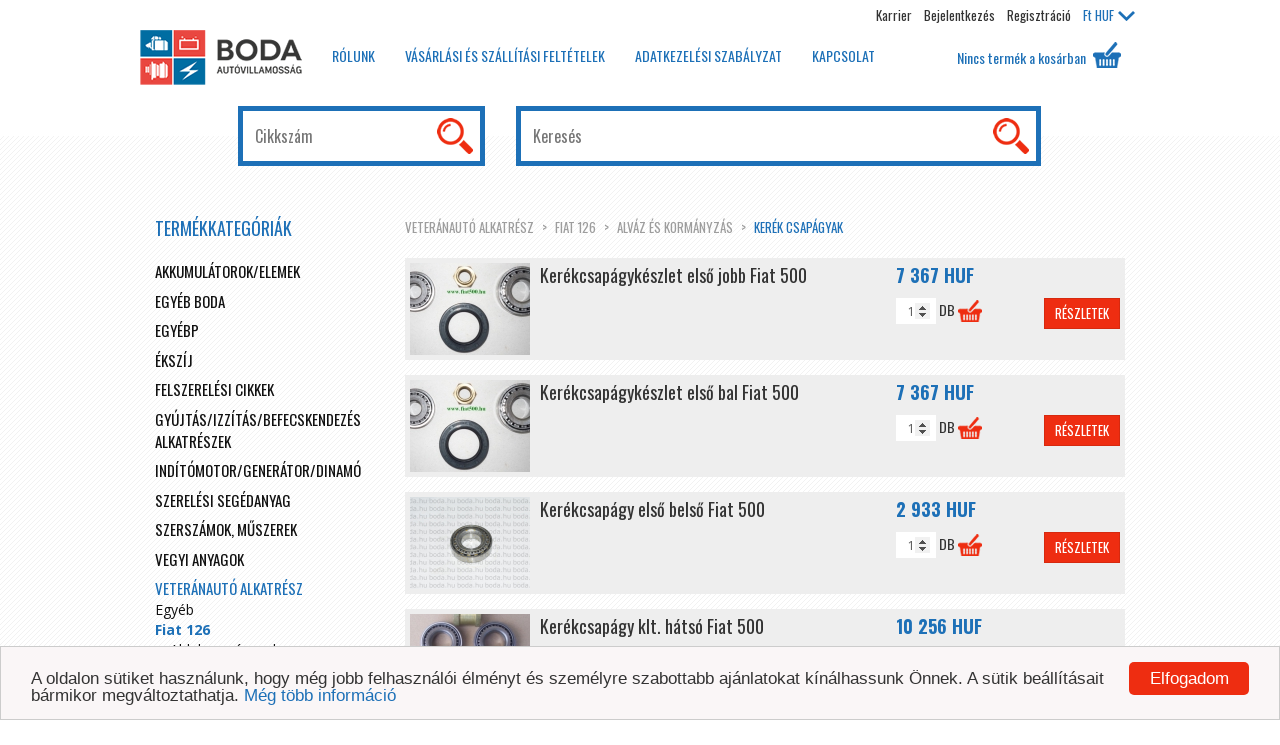

--- FILE ---
content_type: text/html; charset=utf-8
request_url: https://www.boda.hu/veteranauto-alkatresz/fiat-126/alvaz-es-kormanyzas/kerek-csapagyak
body_size: 22842
content:
<!doctype html>
<html lang="hu">
<head>
	<title>Boda Autóvillamossági Kft. – Webshop | Kerék csapágyak</title>
	<meta charset="utf-8">
	<meta http-equiv="X-UA-Compatible" content="IE=edge,chrome=1">
	<meta name="viewport" content="width=device-width, initial-scale=1, maximum-scale=1, user-scalable=no">
	<meta name="keywords" content="">
	<meta name="description" content="A Boda Autóvillamossági Kft. Kerék csapágyak kategória termékei. Az összes Kerék csapágyak termék egy helyen.">
		<meta property="og:title" content="Boda Autóvillamossági Kft. – Webshop | Kerék csapágyak">	<meta property="og:description" content="A Boda Autóvillamossági Kft. Kerék csapágyak kategória termékei. Az összes Kerék csapágyak termék egy helyen.">	<meta property="og:image" content="http://www.boda.hu/media/images/boda-logo-header.png">
	<link rel="shortcut icon" href="/media/images/boda-favicon.png" type="image/png">
	<link rel="apple-touch-icon" href="/media/images/boda-favicon.png">
	<link type="text/css" href="https://fonts.googleapis.com/css?family=Open+Sans:400italic,400,700|Oswald:400,700&amp;subset=latin,latin-ext" rel="stylesheet" />
	<link type="text/css" href="/media/css/master-902a41b75a.css" rel="stylesheet" />
	<script type="text/javascript" src="https://maps.google.com/maps/api/js?key=AIzaSyD9uttRgRFnnW_cPIzC1nvhzuA697Soy8c&amp;language=hu"></script>
	<script type="text/javascript" src="/media/js/min/plugins.min.js?v=5"></script>
	<script type="text/javascript" src="/media/js/init.js?v=5"></script>
	
	<script>
	  (function(i,s,o,g,r,a,m){i['GoogleAnalyticsObject']=r;i[r]=i[r]||function(){
	  (i[r].q=i[r].q||[]).push(arguments)},i[r].l=1*new Date();a=s.createElement(o),
	  m=s.getElementsByTagName(o)[0];a.async=1;a.src=g;m.parentNode.insertBefore(a,m)
	  })(window,document,'script','//www.google-analytics.com/analytics.js','ga');

	  ga('create', 'UA-58260672-1', 'auto');
	  ga('send', 'pageview');

	</script>
	<!-- Begin Cookie Consent plugin by Silktide - http://silktide.com/cookieconsent -->
	<script type="text/javascript">
	    window.cookieconsent_options = {"message":"A oldalon sütiket használunk, hogy még jobb felhasználói élményt és személyre szabottabb ajánlatokat kínálhassunk Önnek. A sütik beállításait bármikor megváltoztathatja.","dismiss":"Elfogadom","learnMore":"Még több információ","link":"https://www.boda.hu/adatkezelesi-szabalyzat","theme":"light-bottom"};
	</script>

	<script type="text/javascript" src="//cdnjs.cloudflare.com/ajax/libs/cookieconsent2/1.0.9/cookieconsent.min.js"></script>
	<!-- End Cookie Consent plugin -->
	<style type="text/css">
		.cc_container {
			background-color: #faf6f7 !important;
			color: #333333 !important;
		}
		.cc_container a, .cc_container a:visited {
			color: #1d70b7 !important;
		}
		.cc_container .cc_btn, .cc_container .cc_btn:visited {
			background-color: #ee2d11 !important;
			color: #ffffff !important;
		}
	</style>

	<script>
	    // Create BP element on the window
	    window["bp"] = window["bp"] || function () {
	        (window["bp"].q = window["bp"].q || []).push(arguments);
	    };
	    window["bp"].l = 1 * new Date();

	    // Insert a script tag on the top of the head to load bp.js
	    scriptElement = document.createElement("script");
	    firstScript = document.getElementsByTagName("script")[0];
	    scriptElement.async = true;
	    scriptElement.src = 'https://pixel.barion.com/bp.js';
	    firstScript.parentNode.insertBefore(scriptElement, firstScript);
	    window['barion_pixel_id'] = 'BP-j5fDoJgxG8-60';

	    // Send init event
	    bp('init', 'addBarionPixelId', window['barion_pixel_id']);
	</script>

</head>
<body class="kategoria">
	<noscript>
	    <img height="1" width="1" style="display:none" alt="Barion Pixel" src="https://pixel.barion.com/a.gif?ba_pixel_id='BP-j5fDoJgxG8-60'&ev=contentView&noscript=1">
	</noscript>
	<!--[if lte IE 8]>
		<p class="chromeframe"><strong>Elavult</strong> böngészőt használ!
		<a href="https://browsehappy.com/">Frissítse a böngészőjét</a> vagy
		<a href="https://www.google.com/chromeframe/?redirect=true">aktiválja Google Chrome Frame-t</a>
		</p>
	<![endif]-->

		<header>
		<div class="container">
			<div class="row">
				<ul class="legfelso nav nav-pills navbar-nav navbar-right">

											<li>
							<a href="/karrier" class="oswald invert">Karrier</a>						</li>
						<li>
							<a href="/belepes" class="oswald invert">Bejelentkezés</a>						</li>
						<li><a href="/regisztracio" class="oswald invert">Regisztráció</a></li>
					
<!-- 					<li class="lang">
													<a href="/hu" title="Magyar" class="pull-left oswald text-uppercase">hu</a>													<a href="/en" title="English" class="pull-left oswald text-uppercase invert">en</a>													<a href="/hr" title="Hrvatski" class="pull-left oswald text-uppercase invert">hr</a>											</li> -->

					<li class="penznem dropdown oswald">
						<a href="#" class="dropdown-toggle" data-toggle="dropdown"><span>Ft</span> HUF<span class="caret"></span></a>
						<ul class="dropdown-menu" role="menu">
															<li class="text-right active"><a href="?penznem=HUF"><span>Ft</span> HUF</a></li>
															<li class="text-right"><a href="?penznem=EUR"><span class="glyphicon glyphicon-euro"></span> EUR</a></li>
													</ul>
					</li>
					
				</ul>
			</div>
			<div class="row">
				<nav class="navbar navbar-default fomenu" role="navigation">
					<div class="navbar-header">
						<button type="button" class="navbar-toggle collapsed" data-toggle="collapse" data-target="#bs-example-navbar-collapse-1">
							<span class="sr-only">Főmenü kinyitása</span>
							<span class="icon-bar"></span>
							<span class="icon-bar"></span>
							<span class="icon-bar"></span>
						</button>
						<a href="/" class="logo"><img src="/media/images/boda-logo-header.png" alt="Boda Autóvillamosság" /></a>					</div>

					<div class="collapse navbar-collapse" id="bs-example-navbar-collapse-1">
						<ul class="nav navbar-nav">
															<li>
									<a href="/rolunk" class="text-uppercase">
										<h3>
											Rólunk										</h3>
									</a>
								</li>
															<li>
									<a href="/vasarlasi-es-szallitasi-feltetelek" class="text-uppercase">
										<h3>
											Vásárlási és szállítási feltételek										</h3>
									</a>
								</li>
															<li>
									<a href="/adatkezelesi-szabalyzat" class="text-uppercase">
										<h3>
											Adatkezelési szabályzat										</h3>
									</a>
								</li>
															<li>
									<a href="/kapcsolat" class="text-uppercase">
										<h3>
											Kapcsolat										</h3>
									</a>
								</li>
													</ul>

												<ul class="nav navbar-nav navbar-right">
							<li class="dropdown kosar-dropdown">
								<a href="#" class="dropdown-toggle" data-toggle="dropdown">Nincs termék a kosárban									<span class="ikon"></span>
																	</a>
															</li>
						</ul>
					</div>
				</nav>
			</div>
			<div class="row">
				<div class="col-md-10 col-xs-12 col-kereses">
					<div class="row">
						<div class="col-md-4 col-xs-12">
							<form action="/keres" method="GET" accept-charset="utf-8" class="kereses-form">							<div class="input-group">
								<input type="text" name="cikkszam" class="form-control oswald" required="required" placeholder="Cikkszám" />								<span class="input-group-btn">
									<input type="submit" value="Keresés" class="btn" />								</span>
							</div>
							</form>						</div>
						<div class="clearfix visible-xs visible-sm"><br><br></div>
						<div class="col-md-8 col-xs-12">
							<form action="/keres" method="GET" accept-charset="utf-8" class="kereses-form">							<div class="input-group">
								<input type="text" name="keres" class="form-control oswald" required="required" placeholder="Keresés" />								<span class="input-group-btn">
									<input type="submit" value="Keresés" class="btn" />								</span>
							</div>
							</form>						</div>
					</div>
				</div>
			</div>
		</div>
	</header>
	<div id="main" role="main">
				
		<div class="container">
	<div class="row">
		<div class="col-sm-9 pull-sm-right">
			<ol class="breadcrumb">
				<li><a href="/veteranauto-alkatresz" class="">Veteránautó alkatrész</a></li>
			<li><a href="/veteranauto-alkatresz/fiat-126" class="">Fiat 126</a></li>
			<li><a href="/veteranauto-alkatresz/fiat-126/alvaz-es-kormanyzas" class="">Alváz és kormányzás</a></li>
			<li><a href="/veteranauto-alkatresz/fiat-126/alvaz-es-kormanyzas/kerek-csapagyak" class="active">Kerék csapágyak</a></li>
	</ol>

							<section class="termek-lista">
																		
<div class="termek media reszletes">
		<a href="/termek/veteranauto-alkatresz/fiat-126/alvaz-es-kormanyzas/kerek-csapagyak/kerekcsapagykeszlet-elso-jobb-fiat-500/406021" class="pull-left"><img src="/userfiles/termek/fd/854ae334fb360f965f05a5b3ae9379/784766/120x92.jpg" class="media-object termek-tn" data-nagykep="/userfiles/termek/fd/854ae334fb360f965f05a5b3ae9379/784766/original.jpg" /></a>	<div class="media-body">
			<div class="row">
			<div class="col-md-7">
				<h2 class="media-heading">
					<a href="/termek/veteranauto-alkatresz/fiat-126/alvaz-es-kormanyzas/kerek-csapagyak/kerekcsapagykeszlet-elso-jobb-fiat-500/406021" class="invert">Kerékcsapágykészlet első jobb Fiat 500</a>				</h2>
								<p class="leiras"></p>
				<table>
																								</table>
			</div>
			<div class="col-md-5">
					<div class="row">
					<div class="col-sm-6 col-md-12">
													<p class="oswald text-nowrap">
								<span class="osszeg">7 367 HUF</span>
															</p>
											</div>
										<div class="col-sm-6 col-md-12">
													<form action="/kosar/berak" method="post" accept-charset="utf-8" class="kosarba-form"><input type="number" id="db" name="db" value="1" class="form-control" min="1" max="999" step="1" /><span class="text-uppercase oswald font-14">&nbsp;db </span><input type="hidden" name="id" value="406021" /><input type="submit" name="kosarba_ok" value="Kosárba" title="Kosárba" /><a href="/termek/veteranauto-alkatresz/fiat-126/alvaz-es-kormanyzas/kerek-csapagyak/kerekcsapagykeszlet-elso-jobb-fiat-500/406021" class="btn btn-danger btn-sm pull-right">Részletek</a></form>											</div>
									</div>
				</div>
		</div>
		</div>
</div>
													
<div class="termek media reszletes">
		<a href="/termek/veteranauto-alkatresz/fiat-126/alvaz-es-kormanyzas/kerek-csapagyak/kerekcsapagykeszlet-elso-bal-fiat-500/406022" class="pull-left"><img src="/userfiles/termek/38/4812b840096af5377061680e9d4d01/784767/120x92.jpg" class="media-object termek-tn" data-nagykep="/userfiles/termek/38/4812b840096af5377061680e9d4d01/784767/original.jpg" /></a>	<div class="media-body">
			<div class="row">
			<div class="col-md-7">
				<h2 class="media-heading">
					<a href="/termek/veteranauto-alkatresz/fiat-126/alvaz-es-kormanyzas/kerek-csapagyak/kerekcsapagykeszlet-elso-bal-fiat-500/406022" class="invert">Kerékcsapágykészlet első bal Fiat 500</a>				</h2>
								<p class="leiras"></p>
				<table>
																								</table>
			</div>
			<div class="col-md-5">
					<div class="row">
					<div class="col-sm-6 col-md-12">
													<p class="oswald text-nowrap">
								<span class="osszeg">7 367 HUF</span>
															</p>
											</div>
										<div class="col-sm-6 col-md-12">
													<form action="/kosar/berak" method="post" accept-charset="utf-8" class="kosarba-form"><input type="number" id="db" name="db" value="1" class="form-control" min="1" max="999" step="1" /><span class="text-uppercase oswald font-14">&nbsp;db </span><input type="hidden" name="id" value="406022" /><input type="submit" name="kosarba_ok" value="Kosárba" title="Kosárba" /><a href="/termek/veteranauto-alkatresz/fiat-126/alvaz-es-kormanyzas/kerek-csapagyak/kerekcsapagykeszlet-elso-bal-fiat-500/406022" class="btn btn-danger btn-sm pull-right">Részletek</a></form>											</div>
									</div>
				</div>
		</div>
		</div>
</div>
													
<div class="termek media reszletes">
		<a href="/termek/veteranauto-alkatresz/fiat-126/alvaz-es-kormanyzas/kerek-csapagyak/kerekcsapagy-elso-belso-fiat-500/406792" class="pull-left"><img src="/userfiles/termek/41/44fd43b4bd126775247d090b531659/787920/120x92.jpg" class="media-object termek-tn" data-nagykep="/userfiles/termek/41/44fd43b4bd126775247d090b531659/787920/original.jpg" /></a>	<div class="media-body">
			<div class="row">
			<div class="col-md-7">
				<h2 class="media-heading">
					<a href="/termek/veteranauto-alkatresz/fiat-126/alvaz-es-kormanyzas/kerek-csapagyak/kerekcsapagy-elso-belso-fiat-500/406792" class="invert">Kerékcsapágy első belső Fiat 500</a>				</h2>
								<p class="leiras"></p>
				<table>
																								</table>
			</div>
			<div class="col-md-5">
					<div class="row">
					<div class="col-sm-6 col-md-12">
													<p class="oswald text-nowrap">
								<span class="osszeg">2 933 HUF</span>
															</p>
											</div>
										<div class="col-sm-6 col-md-12">
													<form action="/kosar/berak" method="post" accept-charset="utf-8" class="kosarba-form"><input type="number" id="db" name="db" value="1" class="form-control" min="1" max="999" step="1" /><span class="text-uppercase oswald font-14">&nbsp;db </span><input type="hidden" name="id" value="406792" /><input type="submit" name="kosarba_ok" value="Kosárba" title="Kosárba" /><a href="/termek/veteranauto-alkatresz/fiat-126/alvaz-es-kormanyzas/kerek-csapagyak/kerekcsapagy-elso-belso-fiat-500/406792" class="btn btn-danger btn-sm pull-right">Részletek</a></form>											</div>
									</div>
				</div>
		</div>
		</div>
</div>
													
<div class="termek media reszletes">
		<a href="/termek/veteranauto-alkatresz/fiat-126/alvaz-es-kormanyzas/kerek-csapagyak/kerekcsapagy-klt-hatso-fiat-500/400809" class="pull-left"><img src="/userfiles/termek/7a/2678a019dce7fb08b29087b54f880f/784829/120x92.jpg" class="media-object termek-tn" data-nagykep="/userfiles/termek/7a/2678a019dce7fb08b29087b54f880f/784829/original.jpg" /></a>	<div class="media-body">
			<div class="row">
			<div class="col-md-7">
				<h2 class="media-heading">
					<a href="/termek/veteranauto-alkatresz/fiat-126/alvaz-es-kormanyzas/kerek-csapagyak/kerekcsapagy-klt-hatso-fiat-500/400809" class="invert">Kerékcsapágy klt. hátsó Fiat 500</a>				</h2>
								<p class="leiras"></p>
				<table>
																								</table>
			</div>
			<div class="col-md-5">
					<div class="row">
					<div class="col-sm-6 col-md-12">
													<p class="oswald text-nowrap">
								<span class="osszeg">10 256 HUF</span>
															</p>
											</div>
										<div class="col-sm-6 col-md-12">
													<form action="/kosar/berak" method="post" accept-charset="utf-8" class="kosarba-form"><input type="number" id="db" name="db" value="1" class="form-control" min="1" max="999" step="1" /><span class="text-uppercase oswald font-14">&nbsp;db </span><input type="hidden" name="id" value="400809" /><input type="submit" name="kosarba_ok" value="Kosárba" title="Kosárba" /><a href="/termek/veteranauto-alkatresz/fiat-126/alvaz-es-kormanyzas/kerek-csapagyak/kerekcsapagy-klt-hatso-fiat-500/400809" class="btn btn-danger btn-sm pull-right">Részletek</a></form>											</div>
									</div>
				</div>
		</div>
		</div>
</div>
													
<div class="termek media reszletes">
		<a href="/termek/veteranauto-alkatresz/fiat-126/alvaz-es-kormanyzas/kerek-csapagyak/kerekcsapagy-elso-biztositogyuru-fiat500/401304" class="pull-left"><img src="/userfiles/termek/56/71e756a9ef8c811a69ff5ab93bd3ec/787976/120x92.jpg" class="media-object termek-tn" data-nagykep="/userfiles/termek/56/71e756a9ef8c811a69ff5ab93bd3ec/787976/original.jpg" /></a>	<div class="media-body">
			<div class="row">
			<div class="col-md-7">
				<h2 class="media-heading">
					<a href="/termek/veteranauto-alkatresz/fiat-126/alvaz-es-kormanyzas/kerek-csapagyak/kerekcsapagy-elso-biztositogyuru-fiat500/401304" class="invert">Kerékcsapágy első biztosítógyűrű Fiat500</a>				</h2>
								<p class="leiras"></p>
				<table>
																								</table>
			</div>
			<div class="col-md-5">
					<div class="row">
					<div class="col-sm-6 col-md-12">
											</div>
										<div class="col-sm-6 col-md-12">
													<p>
								<a href="#ajanlatkeres" class="btn btn-danger" data-toggle="modal" data-termek-id="401304">Ajánlatkérés</a>								<a href="/termek/veteranauto-alkatresz/fiat-126/alvaz-es-kormanyzas/kerek-csapagyak/kerekcsapagy-elso-biztositogyuru-fiat500/401304" class="btn btn-danger btn-sm pull-right">Részletek</a>							</p>
											</div>
									</div>
				</div>
		</div>
		</div>
</div>
																					</section>
					</div>
		<div class="col-sm-3">
			<section id="kategoria-lista">
	<header>
		<h1 class="font-18">Termékkategóriák</h1>
	</header>
				<ul class="list-unstyled">

					<li id="egy-kategoria-116">
							<a href="/akkumulatorokelemek#kategoria-116" data-toggle="collapse">Akkumulátorok/elemek</a>							<ul class="list-unstyled collapse" id="kategoria-116">

					<li id="egy-kategoria-118">
							<a href="/akkumulatorokelemek/elemek#kategoria-118" data-toggle="collapse">Elemek</a>							<ul class="list-unstyled collapse" id="kategoria-118">

					<li id="egy-kategoria-124">
							<a href="/akkumulatorokelemek/elemek/9v">9V</a>								</li>
					<li id="egy-kategoria-119">
							<a href="/akkumulatorokelemek/elemek/aa">AA</a>								</li>
					<li id="egy-kategoria-120">
							<a href="/akkumulatorokelemek/elemek/aaa">AAA</a>								</li>
					<li id="egy-kategoria-121">
							<a href="/akkumulatorokelemek/elemek/baby">Baby</a>								</li>
					<li id="egy-kategoria-126">
							<a href="/akkumulatorokelemek/elemek/egyeb-elemek">Egyéb elemek</a>								</li>
					<li id="egy-kategoria-122">
							<a href="/akkumulatorokelemek/elemek/goliat">Góliát</a>								</li>
					<li id="egy-kategoria-125">
							<a href="/akkumulatorokelemek/elemek/gomb-elemek">Gomb elemek</a>								</li>
					<li id="egy-kategoria-123">
							<a href="/akkumulatorokelemek/elemek/lapos">Lapos</a>								</li>
	</ul>		</li>
					<li id="egy-kategoria-117">
							<a href="/akkumulatorokelemek/indito-akkumulator">Indító akkumulátor</a>								</li>
	</ul>		</li>
					<li id="egy-kategoria-727">
							<a href="/egyeb-boda">Egyéb boda</a>								</li>
					<li id="egy-kategoria-624">
							<a href="/egyebp#kategoria-624" data-toggle="collapse">egyébp</a>							<ul class="list-unstyled collapse" id="kategoria-624">

					<li id="egy-kategoria-626">
							<a href="/egyebp/ablakemelo-motor">Ablakemelő motor</a>								</li>
					<li id="egy-kategoria-630">
							<a href="/egyebp/ablaktorlo-lapat">Ablaktörlő lapát</a>								</li>
					<li id="egy-kategoria-631">
							<a href="/egyebp/ablaktorlo-motor">Ablaktörlő motor</a>								</li>
					<li id="egy-kategoria-667">
							<a href="/egyebp/adapter-aljzat">Adapter aljzat
</a>								</li>
					<li id="egy-kategoria-660">
							<a href="/egyebp/ajtokapcsolo">Ajtókapcsoló</a>								</li>
					<li id="egy-kategoria-627">
							<a href="/egyebp/alapjarati-motor">Alapjárati motor</a>								</li>
					<li id="egy-kategoria-629">
							<a href="/egyebp/antenna">Antenna</a>								</li>
					<li id="egy-kategoria-714">
							<a href="/egyebp/anyagmozgatas">Anyagmozgatás</a>								</li>
					<li id="egy-kategoria-632">
							<a href="/egyebp/bajonettzaras-izzo">Bajonettzáras izzó</a>								</li>
					<li id="egy-kategoria-672">
							<a href="/egyebp/belso-lampa">Belső lámpa
</a>								</li>
					<li id="egy-kategoria-712">
							<a href="/egyebp/belsoepites">Belsőépítés</a>								</li>
					<li id="egy-kategoria-695">
							<a href="/egyebp/benzinpumpa">Benzinpumpa</a>								</li>
					<li id="egy-kategoria-653">
							<a href="/egyebp/bolygomu-alkatresz">Bolygómű alkatrész</a>								</li>
					<li id="egy-kategoria-700">
							<a href="/egyebp/celszerszam">Célszerszám</a>								</li>
					<li id="egy-kategoria-640">
							<a href="/egyebp/diesel-alk">Diesel alk.</a>								</li>
					<li id="egy-kategoria-636">
							<a href="/egyebp/dugvilla-aljzat">Dugvilla, aljzat</a>								</li>
					<li id="egy-kategoria-641">
							<a href="/egyebp/egr-szelep">EGR szelep</a>								</li>
					<li id="egy-kategoria-642">
							<a href="/egyebp/egyeb-alkatresz">Egyéb alkatrész</a>								</li>
					<li id="egy-kategoria-643">
							<a href="/egyebp/egyenaramu-motor-kefe">Egyenáramú motor kefe</a>								</li>
					<li id="egy-kategoria-708">
							<a href="/egyebp/elektromos-keziszerszam">Elektromos kéziszerszám</a>								</li>
					<li id="egy-kategoria-644">
							<a href="/egyebp/elektronika">Elektronika</a>								</li>
					<li id="egy-kategoria-698">
							<a href="/egyebp/emeles-vontatas">Emelés, vontatás</a>								</li>
					<li id="egy-kategoria-645">
							<a href="/egyebp/fekszerkezetek">Fékszerkezetek</a>								</li>
					<li id="egy-kategoria-676">
							<a href="/egyebp/fenyhid">Fényhíd
</a>								</li>
					<li id="egy-kategoria-678">
							<a href="/egyebp/fenyvisszavero-prizma">Fényvisszaverő
, prizma</a>								</li>
					<li id="egy-kategoria-646">
							<a href="/egyebp/foglalat-nelkuli-izzo">Foglalat nélküli izzó</a>								</li>
					<li id="egy-kategoria-648">
							<a href="/egyebp/fojtoszelep-potmeter">Fojtószelep potméter</a>								</li>
					<li id="egy-kategoria-711">
							<a href="/egyebp/forgacsolas">Forgácsolás</a>								</li>
					<li id="egy-kategoria-677">
							<a href="/egyebp/forgolampa">Forgólámpa
</a>								</li>
					<li id="egy-kategoria-647">
							<a href="/egyebp/forraszthato-izzo">Forrasztható izzó</a>								</li>
					<li id="egy-kategoria-703">
							<a href="/egyebp/futes-hutes">Fűtés, hűtés</a>								</li>
					<li id="egy-kategoria-702">
							<a href="/egyebp/garazsipar">Garázsipar</a>								</li>
					<li id="egy-kategoria-718">
							<a href="/egyebp/gegecso">Gégecső</a>								</li>
					<li id="egy-kategoria-649">
							<a href="/egyebp/generator-egyeb-alk">Generátor egyéb alk.</a>								</li>
					<li id="egy-kategoria-650">
							<a href="/egyebp/gyujtas-alkatresz">Gyújtás alkatrész</a>								</li>
					<li id="egy-kategoria-651">
							<a href="/egyebp/hagyomanyos-fenyszoro-izzo">Hagyományos fényszóró izzó</a>								</li>
					<li id="egy-kategoria-681">
							<a href="/egyebp/hatso-kodlampa">Hátsó ködlámpa
</a>								</li>
					<li id="egy-kategoria-679">
							<a href="/egyebp/hatso-lampa">Hátsó lámpa
</a>								</li>
					<li id="egy-kategoria-710">
							<a href="/egyebp/hegesztestechnika">Hegesztéstechnika</a>								</li>
					<li id="egy-kategoria-680">
							<a href="/egyebp/helyzetjelzo-lampa">Helyzetjelző lámpa
</a>								</li>
					<li id="egy-kategoria-652">
							<a href="/egyebp/huto-futomotor">Hűtő-, fűtőmotor</a>								</li>
					<li id="egy-kategoria-662">
							<a href="/egyebp/huzo-nyomokapcsolo">Húzó- nyomókapcsoló</a>								</li>
					<li id="egy-kategoria-656">
							<a href="/egyebp/indito-egyeb-alk">Indító egyéb alk.</a>								</li>
					<li id="egy-kategoria-654">
							<a href="/egyebp/injektor-befecsszelep">Injektor befecs.szelep</a>								</li>
					<li id="egy-kategoria-682">
							<a href="/egyebp/iranyjelzo-lampa">Irányjelző lámpa
</a>								</li>
					<li id="egy-kategoria-655">
							<a href="/egyebp/izzitas-biztositektarto">Izzítás biztosítéktartó</a>								</li>
					<li id="egy-kategoria-668">
							<a href="/egyebp/izzo-12v">Izzó 12V</a>								</li>
					<li id="egy-kategoria-658">
							<a href="/egyebp/izzofoglalat">Izzófoglalat</a>								</li>
					<li id="egy-kategoria-659">
							<a href="/egyebp/izzokeszlet">Izzókészlet</a>								</li>
					<li id="egy-kategoria-719">
							<a href="/egyebp/kabelharisnya">Kábelharisnya</a>								</li>
					<li id="egy-kategoria-720">
							<a href="/egyebp/kabelrendezo">Kábelrendező</a>								</li>
					<li id="egy-kategoria-639">
							<a href="/egyebp/kabelveg-szig">Kábelvég, szig.</a>								</li>
					<li id="egy-kategoria-661">
							<a href="/egyebp/kapcsolo-egyeb">Kapcsoló egyéb</a>								</li>
					<li id="egy-kategoria-666">
							<a href="/egyebp/kapcsolo-kiegeszito">Kapcsoló kiegészítő</a>								</li>
					<li id="egy-kategoria-665">
							<a href="/egyebp/kapcsolo-szimbolum">Kapcsoló szimbólum</a>								</li>
					<li id="egy-kategoria-709">
							<a href="/egyebp/karosszeriajavitas">Karosszériajavítás</a>								</li>
					<li id="egy-kategoria-701">
							<a href="/egyebp/kenestechnika">Kenéstechnika</a>								</li>
					<li id="egy-kategoria-699">
							<a href="/egyebp/kerekpar-motorkerekpar">Kerékpár, motorkerékpár</a>								</li>
					<li id="egy-kategoria-683">
							<a href="/egyebp/kezi-lampa">Kézi lámpa
</a>								</li>
					<li id="egy-kategoria-696">
							<a href="/egyebp/keziszerszam-premier">Kéziszerszám (Premier)</a>								</li>
					<li id="egy-kategoria-697">
							<a href="/egyebp/keziszerszam-siegen">Kéziszerszám (Siegen)</a>								</li>
					<li id="egy-kategoria-669">
							<a href="/egyebp/kiegeszito-lampa">Kiegészítő lámpa</a>								</li>
					<li id="egy-kategoria-664">
							<a href="/egyebp/kopogaserzekelo">Kopogásérzékelő</a>								</li>
					<li id="egy-kategoria-670">
							<a href="/egyebp/lampa">Lámpa</a>								</li>
					<li id="egy-kategoria-675">
							<a href="/egyebp/leallito-szelep">Leállító szelep</a>								</li>
					<li id="egy-kategoria-673">
							<a href="/egyebp/led">LED</a>								</li>
					<li id="egy-kategoria-674">
							<a href="/egyebp/legmennyisegmero">Légmennyiségmérő</a>								</li>
					<li id="egy-kategoria-707">
							<a href="/egyebp/legszerszam">Légszerszám</a>								</li>
					<li id="egy-kategoria-706">
							<a href="/egyebp/legtermeles">Légtermelés</a>								</li>
					<li id="egy-kategoria-657">
							<a href="/egyebp/magn-javklt">Mágn. jav.klt.</a>								</li>
					<li id="egy-kategoria-684">
							<a href="/egyebp/munkagep-lampa">Munkagép lámpa
</a>								</li>
					<li id="egy-kategoria-685">
							<a href="/egyebp/munkalampa">Munkalámpa
</a>								</li>
					<li id="egy-kategoria-686">
							<a href="/egyebp/nappali-menetjelzo">Nappali menetjelző
</a>								</li>
					<li id="egy-kategoria-663">
							<a href="/egyebp/nyeles-kapcsolo">Nyeles kapcsoló</a>								</li>
					<li id="egy-kategoria-687">
							<a href="/egyebp/oldaljelzo-lampa">Oldaljelző lámpa
</a>								</li>
					<li id="egy-kategoria-688">
							<a href="/egyebp/potfeklampa">Pótféklámpa
</a>								</li>
					<li id="egy-kategoria-689">
							<a href="/egyebp/rendszamtabla-lampa">Rendszámtábla lámpa
</a>								</li>
					<li id="egy-kategoria-704">
							<a href="/egyebp/rendszerezes-tarolas">Rendszerezés, tárolás</a>								</li>
					<li id="egy-kategoria-633">
							<a href="/egyebp/specialis-biztositek">Speciális biztosíték</a>								</li>
					<li id="egy-kategoria-690">
							<a href="/egyebp/spot-lampa">Spot lámpa
</a>								</li>
					<li id="egy-kategoria-721">
							<a href="/egyebp/szenzor">Szenzor</a>								</li>
					<li id="egy-kategoria-717">
							<a href="/egyebp/szerelesi-segedanyag">Szerelési segédanyag</a>								</li>
					<li id="egy-kategoria-635">
							<a href="/egyebp/szivargyujto-aljzat">Szivargyújtó, aljzat</a>								</li>
					<li id="egy-kategoria-716">
							<a href="/egyebp/szivocso-nyomerzekelo">Szívócső nyom.érzékelő</a>								</li>
					<li id="egy-kategoria-722">
							<a href="/egyebp/szolgaltatasok">Szolgáltatások</a>								</li>
					<li id="egy-kategoria-723">
							<a href="/egyebp/szurok">Szűrők</a>								</li>
					<li id="egy-kategoria-713">
							<a href="/egyebp/tisztitas-kert">Tisztítás, kert</a>								</li>
					<li id="egy-kategoria-691">
							<a href="/egyebp/tobbfunkcios-lampa">Többfunkciós lámpa
</a>								</li>
					<li id="egy-kategoria-637">
							<a href="/egyebp/tobbpolusu-csatlakozo">Többpólusú csatlakozó</a>								</li>
					<li id="egy-kategoria-634">
							<a href="/egyebp/tolatasseged">Tolatássegéd</a>								</li>
					<li id="egy-kategoria-692">
							<a href="/egyebp/tolatolampa">Tolatólámpa
</a>								</li>
					<li id="egy-kategoria-693">
							<a href="/egyebp/utanfuto-lampa">Utánfutó lámpa
</a>								</li>
					<li id="egy-kategoria-724">
							<a href="/egyebp/uzanyag-rendszer">Üz.anyag rendszer</a>								</li>
					<li id="egy-kategoria-725">
							<a href="/egyebp/uzanyag-szivattyu-rele">Üz.anyag szivattyú relé</a>								</li>
					<li id="egy-kategoria-715">
							<a href="/egyebp/vedofelszereles">Védőfelszerelés</a>								</li>
					<li id="egy-kategoria-638">
							<a href="/egyebp/vezetektoldo">Vezetéktoldó</a>								</li>
					<li id="egy-kategoria-705">
							<a href="/egyebp/vilagitas">Világítás</a>								</li>
					<li id="egy-kategoria-694">
							<a href="/egyebp/villogo-jelzofeny">Villogó jelzőfény
</a>								</li>
					<li id="egy-kategoria-671">
							<a href="/egyebp/visszajelzo-lampa">Visszajelző lámpa</a>								</li>
					<li id="egy-kategoria-625">
							<a href="/egyebp/xxx">xxx</a>								</li>
	</ul>		</li>
					<li id="egy-kategoria-405">
							<a href="/ekszij#kategoria-405" data-toggle="collapse">Ékszíj</a>							<ul class="list-unstyled collapse" id="kategoria-405">

					<li id="egy-kategoria-408">
							<a href="/ekszij/bordas-szij-vezerles">Bordás szíj (vezérlés)</a>								</li>
					<li id="egy-kategoria-406">
							<a href="/ekszij/hosszbordas-szij">Hosszbordás szíj</a>								</li>
					<li id="egy-kategoria-407">
							<a href="/ekszij/normal-szij">Normál szíj</a>								</li>
	</ul>		</li>
					<li id="egy-kategoria-767">
							<a href="/felszerelesi-cikkek">Felszerelési cikkek</a>								</li>
					<li id="egy-kategoria-89">
							<a href="/gyujtasizzitasbefecskendezes-alkatreszek#kategoria-89" data-toggle="collapse">Gyújtás/Izzítás/Befecskendezés alkatrészek</a>							<ul class="list-unstyled collapse" id="kategoria-89">

					<li id="egy-kategoria-112">
							<a href="/gyujtasizzitasbefecskendezes-alkatreszek/befecskendezes#kategoria-112" data-toggle="collapse">Befecskendezés</a>							<ul class="list-unstyled collapse" id="kategoria-112">

					<li id="egy-kategoria-115">
							<a href="/gyujtasizzitasbefecskendezes-alkatreszek/befecskendezes/lambda-szonda">Lambda szonda</a>								</li>
					<li id="egy-kategoria-113">
							<a href="/gyujtasizzitasbefecskendezes-alkatreszek/befecskendezes/legtomegmero">Légtömegmérő</a>								</li>
					<li id="egy-kategoria-114">
							<a href="/gyujtasizzitasbefecskendezes-alkatreszek/befecskendezes/levego-homerseklet-erzekelo">Levegő hőmérséklet érzékelő</a>								</li>
	</ul>		</li>
					<li id="egy-kategoria-90">
							<a href="/gyujtasizzitasbefecskendezes-alkatreszek/gyujtas#kategoria-90" data-toggle="collapse">Gyújtás</a>							<ul class="list-unstyled collapse" id="kategoria-90">

					<li id="egy-kategoria-91">
							<a href="/gyujtasizzitasbefecskendezes-alkatreszek/gyujtas/gyujtaseloszto#kategoria-91" data-toggle="collapse">Gyújtáselosztó</a>							<ul class="list-unstyled collapse" id="kategoria-91">

					<li id="egy-kategoria-93">
							<a href="/gyujtasizzitasbefecskendezes-alkatreszek/gyujtas/gyujtaseloszto/elosztofedel">Elosztófedél</a>								</li>
					<li id="egy-kategoria-95">
							<a href="/gyujtasizzitasbefecskendezes-alkatreszek/gyujtas/gyujtaseloszto/kondenzator">Kondenzátor</a>								</li>
					<li id="egy-kategoria-94">
							<a href="/gyujtasizzitasbefecskendezes-alkatreszek/gyujtas/gyujtaseloszto/megszakito">Megszakító</a>								</li>
					<li id="egy-kategoria-92">
							<a href="/gyujtasizzitasbefecskendezes-alkatreszek/gyujtas/gyujtaseloszto/rotor">Rotor</a>								</li>
					<li id="egy-kategoria-772">
							<a href="/gyujtasizzitasbefecskendezes-alkatreszek/gyujtas/gyujtaseloszto/vakumdob">Vákumdob</a>								</li>
	</ul>		</li>
					<li id="egy-kategoria-108">
							<a href="/gyujtasizzitasbefecskendezes-alkatreszek/gyujtas/gyujtogyertya">Gyújtógyertya</a>								</li>
					<li id="egy-kategoria-97">
							<a href="/gyujtasizzitasbefecskendezes-alkatreszek/gyujtas/gyujtokabel#kategoria-97" data-toggle="collapse">Gyújtókábel</a>							<ul class="list-unstyled collapse" id="kategoria-97">

					<li id="egy-kategoria-101">
							<a href="/gyujtasizzitasbefecskendezes-alkatreszek/gyujtas/gyujtokabel/gumiharangpipa">Gumiharang/Pipa</a>								</li>
					<li id="egy-kategoria-98">
							<a href="/gyujtasizzitasbefecskendezes-alkatreszek/gyujtas/gyujtokabel/gyujtokabel">Gyújtókábel</a>								</li>
					<li id="egy-kategoria-102">
							<a href="/gyujtasizzitasbefecskendezes-alkatreszek/gyujtas/gyujtokabel/gyujtokabel-fesu">Gyújtókábel fésű</a>								</li>
					<li id="egy-kategoria-100">
							<a href="/gyujtasizzitasbefecskendezes-alkatreszek/gyujtas/gyujtokabel/saru">Saru</a>								</li>
					<li id="egy-kategoria-99">
							<a href="/gyujtasizzitasbefecskendezes-alkatreszek/gyujtas/gyujtokabel/vezetek">Vezeték</a>								</li>
	</ul>		</li>
					<li id="egy-kategoria-107">
							<a href="/gyujtasizzitasbefecskendezes-alkatreszek/gyujtas/gyujtomodul">Gyújtómodul</a>								</li>
					<li id="egy-kategoria-96">
							<a href="/gyujtasizzitasbefecskendezes-alkatreszek/gyujtas/gyujtotrafo">Gyújtótrafó</a>								</li>
					<li id="egy-kategoria-103">
							<a href="/gyujtasizzitasbefecskendezes-alkatreszek/gyujtas/jelado#kategoria-103" data-toggle="collapse">Jeladó</a>							<ul class="list-unstyled collapse" id="kategoria-103">

					<li id="egy-kategoria-106">
							<a href="/gyujtasizzitasbefecskendezes-alkatreszek/gyujtas/jelado/felsoholtponti-jelado">Felsőholtponti jeladó</a>								</li>
					<li id="egy-kategoria-104">
							<a href="/gyujtasizzitasbefecskendezes-alkatreszek/gyujtas/jelado/gyujtaseloszto-hall-jelado">Gyújtáselosztó hall jeladó</a>								</li>
					<li id="egy-kategoria-105">
							<a href="/gyujtasizzitasbefecskendezes-alkatreszek/gyujtas/jelado/gyujtaseloszto-induktiv-jelado">Gyújtáselosztó induktív jeladó</a>								</li>
	</ul>		</li>
	</ul>		</li>
					<li id="egy-kategoria-109">
							<a href="/gyujtasizzitasbefecskendezes-alkatreszek/izzitas#kategoria-109" data-toggle="collapse">Izzítás</a>							<ul class="list-unstyled collapse" id="kategoria-109">

					<li id="egy-kategoria-111">
							<a href="/gyujtasizzitasbefecskendezes-alkatreszek/izzitas/izzito-rele">Izzító relé</a>								</li>
					<li id="egy-kategoria-110">
							<a href="/gyujtasizzitasbefecskendezes-alkatreszek/izzitas/izzitogyertya">Izzítógyertya</a>								</li>
	</ul>		</li>
	</ul>		</li>
					<li id="egy-kategoria-1">
							<a href="/inditomotorgeneratordinamo#kategoria-1" data-toggle="collapse">Indítómotor/Generátor/Dinamó</a>							<ul class="list-unstyled collapse" id="kategoria-1">

					<li id="egy-kategoria-52">
							<a href="/inditomotorgeneratordinamo/generatordinamo#kategoria-52" data-toggle="collapse">Generátor/Dinamó</a>							<ul class="list-unstyled collapse" id="kategoria-52">

					<li id="egy-kategoria-60">
							<a href="/inditomotorgeneratordinamo/generatordinamo/alloresz">Állórész</a>								</li>
					<li id="egy-kategoria-61">
							<a href="/inditomotorgeneratordinamo/generatordinamo/alloreszpajzs">Állórész+Pajzs</a>								</li>
					<li id="egy-kategoria-62">
							<a href="/inditomotorgeneratordinamo/generatordinamo/csapagy">Csapágy</a>								</li>
					<li id="egy-kategoria-66">
							<a href="/inditomotorgeneratordinamo/generatordinamo/csapagyfedel">Csapágyfedél</a>								</li>
					<li id="egy-kategoria-67">
							<a href="/inditomotorgeneratordinamo/generatordinamo/csapagyhaz">Csapágyház</a>								</li>
					<li id="egy-kategoria-70">
							<a href="/inditomotorgeneratordinamo/generatordinamo/csatlakozokivezetes">Csatlakozó/Kivezetés</a>								</li>
					<li id="egy-kategoria-69">
							<a href="/inditomotorgeneratordinamo/generatordinamo/csavarpalca">Csavar/Pálca</a>								</li>
					<li id="egy-kategoria-54">
							<a href="/inditomotorgeneratordinamo/generatordinamo/dinamo-komplett">Dinamó komplett</a>								</li>
					<li id="egy-kategoria-71">
							<a href="/inditomotorgeneratordinamo/generatordinamo/diodahid#kategoria-71" data-toggle="collapse">Diódahíd és alkatrészei</a>							<ul class="list-unstyled collapse" id="kategoria-71">

					<li id="egy-kategoria-735">
							<a href="/inditomotorgeneratordinamo/generatordinamo/diodahid/diodahid">Diódahíd</a>								</li>
					<li id="egy-kategoria-72">
							<a href="/inditomotorgeneratordinamo/generatordinamo/diodahid/diodak">Diódák</a>								</li>
					<li id="egy-kategoria-73">
							<a href="/inditomotorgeneratordinamo/generatordinamo/diodahid/gerjeszto-dioda">Gerjesztő dióda</a>								</li>
	</ul>		</li>
					<li id="egy-kategoria-74">
							<a href="/inditomotorgeneratordinamo/generatordinamo/diodahidpajzs">Diódahíd+Pajzs</a>								</li>
					<li id="egy-kategoria-63">
							<a href="/inditomotorgeneratordinamo/generatordinamo/ekszijtarcsa#kategoria-63" data-toggle="collapse">Ékszíjtárcsa</a>							<ul class="list-unstyled collapse" id="kategoria-63">

					<li id="egy-kategoria-64">
							<a href="/inditomotorgeneratordinamo/generatordinamo/ekszijtarcsa/normal">Normál</a>								</li>
					<li id="egy-kategoria-65">
							<a href="/inditomotorgeneratordinamo/generatordinamo/ekszijtarcsa/szabadonfutos">Szabadonfutós</a>								</li>
	</ul>		</li>
					<li id="egy-kategoria-76">
							<a href="/inditomotorgeneratordinamo/generatordinamo/feszultsegszabalyzo">Feszültségszabályzó</a>								</li>
					<li id="egy-kategoria-75">
							<a href="/inditomotorgeneratordinamo/generatordinamo/feszultsegszabalyzodiodahid">Feszültségszabályzó+Diódahíd</a>								</li>
					<li id="egy-kategoria-80">
							<a href="/inditomotorgeneratordinamo/generatordinamo/forgoresz#kategoria-80" data-toggle="collapse">Forgórész és alkatrészei</a>							<ul class="list-unstyled collapse" id="kategoria-80">

					<li id="egy-kategoria-81">
							<a href="/inditomotorgeneratordinamo/generatordinamo/forgoresz/csuszogyuru">Csúszógyűrű</a>								</li>
					<li id="egy-kategoria-729">
							<a href="/inditomotorgeneratordinamo/generatordinamo/forgoresz/forgoresz">Forgórész</a>								</li>
					<li id="egy-kategoria-82">
							<a href="/inditomotorgeneratordinamo/generatordinamo/forgoresz/tengely">Tengely</a>								</li>
	</ul>		</li>
					<li id="egy-kategoria-53">
							<a href="/inditomotorgeneratordinamo/generatordinamo/generator-komplett">Generátor komplett</a>								</li>
					<li id="egy-kategoria-68">
							<a href="/inditomotorgeneratordinamo/generatordinamo/hezagolo">Hézagoló</a>								</li>
					<li id="egy-kategoria-77">
							<a href="/inditomotorgeneratordinamo/generatordinamo/kefetarto#kategoria-77" data-toggle="collapse">Kefetartó  és alkatrészei</a>							<ul class="list-unstyled collapse" id="kategoria-77">

					<li id="egy-kategoria-79">
							<a href="/inditomotorgeneratordinamo/generatordinamo/kefetarto/kefe">Kefe</a>								</li>
					<li id="egy-kategoria-78">
							<a href="/inditomotorgeneratordinamo/generatordinamo/kefetarto/keferugo">Keferugó</a>								</li>
					<li id="egy-kategoria-728">
							<a href="/inditomotorgeneratordinamo/generatordinamo/kefetarto/kefetarto-komplett">Kefetartó komplett</a>								</li>
	</ul>		</li>
					<li id="egy-kategoria-55">
							<a href="/inditomotorgeneratordinamo/generatordinamo/pajzs#kategoria-55" data-toggle="collapse">Pajzs</a>							<ul class="list-unstyled collapse" id="kategoria-55">

					<li id="egy-kategoria-56">
							<a href="/inditomotorgeneratordinamo/generatordinamo/pajzs/elsopajzs">Elsőpajzs</a>								</li>
					<li id="egy-kategoria-57">
							<a href="/inditomotorgeneratordinamo/generatordinamo/pajzs/hatsopajzs">Hátsópajzs</a>								</li>
	</ul>		</li>
					<li id="egy-kategoria-58">
							<a href="/inditomotorgeneratordinamo/generatordinamo/pajzsalloresz">Pajzs+Állórész</a>								</li>
					<li id="egy-kategoria-59">
							<a href="/inditomotorgeneratordinamo/generatordinamo/pajzsdiodahid">Pajzs+Diódahíd</a>								</li>
					<li id="egy-kategoria-85">
							<a href="/inditomotorgeneratordinamo/generatordinamo/tomitesszigeteles#kategoria-85" data-toggle="collapse">Tömítés/Szigetelés</a>							<ul class="list-unstyled collapse" id="kategoria-85">

					<li id="egy-kategoria-86">
							<a href="/inditomotorgeneratordinamo/generatordinamo/tomitesszigeteles/o-gyuru">O gyűrű</a>								</li>
					<li id="egy-kategoria-88">
							<a href="/inditomotorgeneratordinamo/generatordinamo/tomitesszigeteles/szigetelo">Szigetelő</a>								</li>
					<li id="egy-kategoria-87">
							<a href="/inditomotorgeneratordinamo/generatordinamo/tomitesszigeteles/szimering">Szimering</a>								</li>
	</ul>		</li>
					<li id="egy-kategoria-83">
							<a href="/inditomotorgeneratordinamo/generatordinamo/ventilator">Ventilátor</a>								</li>
					<li id="egy-kategoria-84">
							<a href="/inditomotorgeneratordinamo/generatordinamo/zarofedel">Zárófedél</a>								</li>
	</ul>		</li>
					<li id="egy-kategoria-3">
							<a href="/inditomotorgeneratordinamo/inditomotordc-motor#kategoria-3" data-toggle="collapse">Indítómotor/DC Motor</a>							<ul class="list-unstyled collapse" id="kategoria-3">

					<li id="egy-kategoria-22">
							<a href="/inditomotorgeneratordinamo/inditomotordc-motor/alloresz#kategoria-22" data-toggle="collapse">Állórész és alkatrészei</a>							<ul class="list-unstyled collapse" id="kategoria-22">

					<li id="egy-kategoria-731">
							<a href="/inditomotorgeneratordinamo/inditomotordc-motor/alloresz/alloresz">Állórész</a>								</li>
					<li id="egy-kategoria-27">
							<a href="/inditomotorgeneratordinamo/inditomotordc-motor/alloresz/alloresz-vasmag">Állórész vasmag</a>								</li>
					<li id="egy-kategoria-26">
							<a href="/inditomotorgeneratordinamo/inditomotordc-motor/alloresz/alloreszhaz">Állórészház</a>								</li>
					<li id="egy-kategoria-24">
							<a href="/inditomotorgeneratordinamo/inditomotordc-motor/alloresz/kivezetes">Kivezetés</a>								</li>
					<li id="egy-kategoria-25">
							<a href="/inditomotorgeneratordinamo/inditomotordc-motor/alloresz/magnes">Mágnes</a>								</li>
					<li id="egy-kategoria-23">
							<a href="/inditomotorgeneratordinamo/inditomotordc-motor/alloresz/tekercs">Tekercs</a>								</li>
	</ul>		</li>
					<li id="egy-kategoria-11">
							<a href="/inditomotorgeneratordinamo/inditomotordc-motor/bendix#kategoria-11" data-toggle="collapse">Bendix és alkatrészei</a>							<ul class="list-unstyled collapse" id="kategoria-11">

					<li id="egy-kategoria-732">
							<a href="/inditomotorgeneratordinamo/inditomotordc-motor/bendix/bendix">Bendix</a>								</li>
					<li id="egy-kategoria-14">
							<a href="/inditomotorgeneratordinamo/inditomotordc-motor/bendix/fogaskerek">Fogaskerék</a>								</li>
					<li id="egy-kategoria-12">
							<a href="/inditomotorgeneratordinamo/inditomotordc-motor/bendix/gorgo">Görgő</a>								</li>
					<li id="egy-kategoria-15">
							<a href="/inditomotorgeneratordinamo/inditomotordc-motor/bendix/lemezhaz">Lemezház</a>								</li>
					<li id="egy-kategoria-13">
							<a href="/inditomotorgeneratordinamo/inditomotordc-motor/bendix/rugo">Rugó</a>								</li>
	</ul>		</li>
					<li id="egy-kategoria-16">
							<a href="/inditomotorgeneratordinamo/inditomotordc-motor/bendixvilla#kategoria-16" data-toggle="collapse">Bendixvilla és alkatrészei</a>							<ul class="list-unstyled collapse" id="kategoria-16">

					<li id="egy-kategoria-734">
							<a href="/inditomotorgeneratordinamo/inditomotordc-motor/bendixvilla/bendixvilla">Bendixvilla</a>								</li>
					<li id="egy-kategoria-17">
							<a href="/inditomotorgeneratordinamo/inditomotordc-motor/bendixvilla/bendixvilla-alkatreszek">Bendixvilla alkatrészek</a>								</li>
	</ul>		</li>
					<li id="egy-kategoria-34">
							<a href="/inditomotorgeneratordinamo/inditomotordc-motor/bolygomu#kategoria-34" data-toggle="collapse">Bolygómű és alkatrészei</a>							<ul class="list-unstyled collapse" id="kategoria-34">

					<li id="egy-kategoria-730">
							<a href="/inditomotorgeneratordinamo/inditomotordc-motor/bolygomu/bolygomu">Bolygómű</a>								</li>
					<li id="egy-kategoria-35">
							<a href="/inditomotorgeneratordinamo/inditomotordc-motor/bolygomu/bolygomuhaz">Bolygóműház</a>								</li>
					<li id="egy-kategoria-36">
							<a href="/inditomotorgeneratordinamo/inditomotordc-motor/bolygomu/fogaskerek">Fogaskerék</a>								</li>
					<li id="egy-kategoria-37">
							<a href="/inditomotorgeneratordinamo/inditomotordc-motor/bolygomu/tengely">Tengely</a>								</li>
	</ul>		</li>
					<li id="egy-kategoria-39">
							<a href="/inditomotorgeneratordinamo/inditomotordc-motor/csapagy#kategoria-39" data-toggle="collapse">Csapágy</a>							<ul class="list-unstyled collapse" id="kategoria-39">

					<li id="egy-kategoria-40">
							<a href="/inditomotorgeneratordinamo/inditomotordc-motor/csapagy/golyoscsapagy">Golyóscsapágy</a>								</li>
					<li id="egy-kategoria-41">
							<a href="/inditomotorgeneratordinamo/inditomotordc-motor/csapagy/hengergorgos-csapagy">Hengergörgős csapágy</a>								</li>
					<li id="egy-kategoria-42">
							<a href="/inditomotorgeneratordinamo/inditomotordc-motor/csapagy/tugorgos-csapagy">Tűgörgős csapágy</a>								</li>
	</ul>		</li>
					<li id="egy-kategoria-47">
							<a href="/inditomotorgeneratordinamo/inditomotordc-motor/csavarpalca">Csavar/Pálca</a>								</li>
					<li id="egy-kategoria-5">
							<a href="/inditomotorgeneratordinamo/inditomotordc-motor/dc-motor-komplett">DC motor komplett</a>								</li>
					<li id="egy-kategoria-621">
							<a href="/inditomotorgeneratordinamo/inditomotordc-motor/egyeb#kategoria-621" data-toggle="collapse">Egyéb</a>							<ul class="list-unstyled collapse" id="kategoria-621">

					<li id="egy-kategoria-622">
							<a href="/inditomotorgeneratordinamo/inditomotordc-motor/egyeb/alatetanya">Alátét/Anya</a>								</li>
					<li id="egy-kategoria-752">
							<a href="/inditomotorgeneratordinamo/inditomotordc-motor/egyeb/golyo">Golyó</a>								</li>
					<li id="egy-kategoria-623">
							<a href="/inditomotorgeneratordinamo/inditomotordc-motor/egyeb/hatarolo-gyuru">Határoló gyűrű</a>								</li>
	</ul>		</li>
					<li id="egy-kategoria-48">
							<a href="/inditomotorgeneratordinamo/inditomotordc-motor/fedel">Fedél</a>								</li>
					<li id="egy-kategoria-28">
							<a href="/inditomotorgeneratordinamo/inditomotordc-motor/forgoresz#kategoria-28" data-toggle="collapse">Forgórész és alkatrészei</a>							<ul class="list-unstyled collapse" id="kategoria-28">

					<li id="egy-kategoria-737">
							<a href="/inditomotorgeneratordinamo/inditomotordc-motor/forgoresz/forgoresz">Forgórész</a>								</li>
					<li id="egy-kategoria-29">
							<a href="/inditomotorgeneratordinamo/inditomotordc-motor/forgoresz/kollektor">Kollektor</a>								</li>
	</ul>		</li>
					<li id="egy-kategoria-49">
							<a href="/inditomotorgeneratordinamo/inditomotordc-motor/hatarolo-gyuru">Határoló gyűrű</a>								</li>
					<li id="egy-kategoria-4">
							<a href="/inditomotorgeneratordinamo/inditomotordc-motor/inditomotor-komplett">Indítómotor komplett</a>								</li>
					<li id="egy-kategoria-50">
							<a href="/inditomotorgeneratordinamo/inditomotordc-motor/javito-keszlet">Javító készlet</a>								</li>
					<li id="egy-kategoria-33">
							<a href="/inditomotorgeneratordinamo/inditomotordc-motor/kefe">Kefe</a>								</li>
					<li id="egy-kategoria-30">
							<a href="/inditomotorgeneratordinamo/inditomotordc-motor/kefetarto#kategoria-30" data-toggle="collapse">Kefetartó  és alkatrészei</a>							<ul class="list-unstyled collapse" id="kategoria-30">

					<li id="egy-kategoria-32">
							<a href="/inditomotorgeneratordinamo/inditomotordc-motor/kefetarto/kefe-rugo">Kefe rugó</a>								</li>
					<li id="egy-kategoria-31">
							<a href="/inditomotorgeneratordinamo/inditomotordc-motor/kefetarto/kefehaz">Kefeház</a>								</li>
					<li id="egy-kategoria-736">
							<a href="/inditomotorgeneratordinamo/inditomotordc-motor/kefetarto/kefetarto-komplett">Kefetartó komplett</a>								</li>
	</ul>		</li>
					<li id="egy-kategoria-51">
							<a href="/inditomotorgeneratordinamo/inditomotordc-motor/kivezetes">Kivezetés</a>								</li>
					<li id="egy-kategoria-38">
							<a href="/inditomotorgeneratordinamo/inditomotordc-motor/kuplung">Kuplung</a>								</li>
					<li id="egy-kategoria-18">
							<a href="/inditomotorgeneratordinamo/inditomotordc-motor/magneskapcsolo#kategoria-18" data-toggle="collapse">Mágneskapcsoló és alkatrészei</a>							<ul class="list-unstyled collapse" id="kategoria-18">

					<li id="egy-kategoria-21">
							<a href="/inditomotorgeneratordinamo/inditomotordc-motor/magneskapcsolo/erintkezo-csavar">Érintkező csavar</a>								</li>
					<li id="egy-kategoria-733">
							<a href="/inditomotorgeneratordinamo/inditomotordc-motor/magneskapcsolo/magneskapcsolo">Mágneskapcsoló</a>								</li>
					<li id="egy-kategoria-19">
							<a href="/inditomotorgeneratordinamo/inditomotordc-motor/magneskapcsolo/magneskapcsolo-fedel">Mágneskapcsoló fedél</a>								</li>
					<li id="egy-kategoria-20">
							<a href="/inditomotorgeneratordinamo/inditomotordc-motor/magneskapcsolo/mozgo-erintkezo">Mozgó érintkező</a>								</li>
	</ul>		</li>
					<li id="egy-kategoria-6">
							<a href="/inditomotorgeneratordinamo/inditomotordc-motor/pajzs#kategoria-6" data-toggle="collapse">Pajzs</a>							<ul class="list-unstyled collapse" id="kategoria-6">

					<li id="egy-kategoria-7">
							<a href="/inditomotorgeneratordinamo/inditomotordc-motor/pajzs/elsopajzs">Elsőpajzs</a>								</li>
					<li id="egy-kategoria-9">
							<a href="/inditomotorgeneratordinamo/inditomotordc-motor/pajzs/hatsopajzs">Hátsópajzs</a>								</li>
					<li id="egy-kategoria-8">
							<a href="/inditomotorgeneratordinamo/inditomotordc-motor/pajzs/kozepsopajzs">Középsőpajzs</a>								</li>
	</ul>		</li>
					<li id="egy-kategoria-10">
							<a href="/inditomotorgeneratordinamo/inditomotordc-motor/persely">Persely</a>								</li>
					<li id="egy-kategoria-43">
							<a href="/inditomotorgeneratordinamo/inditomotordc-motor/tomitesszigeteles#kategoria-43" data-toggle="collapse">Tömítés/Szigetelés</a>							<ul class="list-unstyled collapse" id="kategoria-43">

					<li id="egy-kategoria-44">
							<a href="/inditomotorgeneratordinamo/inditomotordc-motor/tomitesszigeteles/o-gyuru">O gyűrű</a>								</li>
					<li id="egy-kategoria-46">
							<a href="/inditomotorgeneratordinamo/inditomotordc-motor/tomitesszigeteles/szigetelo">Szigetelő</a>								</li>
					<li id="egy-kategoria-45">
							<a href="/inditomotorgeneratordinamo/inditomotordc-motor/tomitesszigeteles/szimering">Szimering</a>								</li>
	</ul>		</li>
	</ul>		</li>
					<li id="egy-kategoria-2">
							<a href="/inditomotorgeneratordinamo/katalogus">Katalógus</a>								</li>
	</ul>		</li>
					<li id="egy-kategoria-127">
							<a href="/szerelesi-segedanyag#kategoria-127" data-toggle="collapse">Szerelési segédanyag</a>							<ul class="list-unstyled collapse" id="kategoria-127">

					<li id="egy-kategoria-628">
							<a href="/szerelesi-segedanyag/ablakmoso-motor">Ablakmosó motor</a>								</li>
					<li id="egy-kategoria-131">
							<a href="/szerelesi-segedanyag/akku-kabelek#kategoria-131" data-toggle="collapse">Akku kábelek</a>							<ul class="list-unstyled collapse" id="kategoria-131">

					<li id="egy-kategoria-132">
							<a href="/szerelesi-segedanyag/akku-kabelek/akkumulator-osszekoto">Akkumulátor összekötő</a>								</li>
					<li id="egy-kategoria-134">
							<a href="/szerelesi-segedanyag/akku-kabelek/fokabel">Főkábel</a>								</li>
					<li id="egy-kategoria-133">
							<a href="/szerelesi-segedanyag/akku-kabelek/testkabel">Testkábel</a>								</li>
	</ul>		</li>
					<li id="egy-kategoria-129">
							<a href="/szerelesi-segedanyag/akkucsipesz">Akkucsipesz</a>								</li>
					<li id="egy-kategoria-128">
							<a href="/szerelesi-segedanyag/akkusaru">Akkusaru</a>								</li>
					<li id="egy-kategoria-277">
							<a href="/szerelesi-segedanyag/aramtalanito-kapcsolok#kategoria-277" data-toggle="collapse">Áramtalanító kapcsolók</a>							<ul class="list-unstyled collapse" id="kategoria-277">

					<li id="egy-kategoria-279">
							<a href="/szerelesi-segedanyag/aramtalanito-kapcsolok/elektromos">Elektromos</a>								</li>
					<li id="egy-kategoria-278">
							<a href="/szerelesi-segedanyag/aramtalanito-kapcsolok/mechanikus">Mechanikus</a>								</li>
	</ul>		</li>
					<li id="egy-kategoria-135">
							<a href="/szerelesi-segedanyag/biztositekok-es-tartok#kategoria-135" data-toggle="collapse">Biztosítékok és tartók</a>							<ul class="list-unstyled collapse" id="kategoria-135">

					<li id="egy-kategoria-144">
							<a href="/szerelesi-segedanyag/biztositekok-es-tartok/biztositek-tartok#kategoria-144" data-toggle="collapse">Biztosíték tartók</a>							<ul class="list-unstyled collapse" id="kategoria-144">

					<li id="egy-kategoria-145">
							<a href="/szerelesi-segedanyag/biztositekok-es-tartok/biztositek-tartok/hengeres">Hengeres</a>								</li>
					<li id="egy-kategoria-148">
							<a href="/szerelesi-segedanyag/biztositekok-es-tartok/biztositek-tartok/keses-maxi">Késes Maxi</a>								</li>
					<li id="egy-kategoria-147">
							<a href="/szerelesi-segedanyag/biztositekok-es-tartok/biztositek-tartok/keses-mini">Késes Mini</a>								</li>
					<li id="egy-kategoria-146">
							<a href="/szerelesi-segedanyag/biztositekok-es-tartok/biztositek-tartok/keses-normal">Késes normál</a>								</li>
					<li id="egy-kategoria-149">
							<a href="/szerelesi-segedanyag/biztositekok-es-tartok/biztositek-tartok/midimegalemez">Midi/Mega/Lemez</a>								</li>
					<li id="egy-kategoria-753">
							<a href="/szerelesi-segedanyag/biztositekok-es-tartok/biztositek-tartok/uvegcsoves-biztositektarto">Üvegcsöves biztosítéktartó</a>								</li>
	</ul>		</li>
					<li id="egy-kategoria-136">
							<a href="/szerelesi-segedanyag/biztositekok-es-tartok/biztositekok#kategoria-136" data-toggle="collapse">Biztosítékok</a>							<ul class="list-unstyled collapse" id="kategoria-136">

					<li id="egy-kategoria-754">
							<a href="/szerelesi-segedanyag/biztositekok-es-tartok/biztositekok/cal-fobiztositek">CAL - Főbiztosíték</a>								</li>
					<li id="egy-kategoria-137">
							<a href="/szerelesi-segedanyag/biztositekok-es-tartok/biztositekok/hengeres">Hengeres</a>								</li>
					<li id="egy-kategoria-775">
							<a href="/szerelesi-segedanyag/biztositekok-es-tartok/biztositekok/hobiztositekok">Hőbiztosítékok</a>								</li>
					<li id="egy-kategoria-138">
							<a href="/szerelesi-segedanyag/biztositekok-es-tartok/biztositekok/japan">Japán</a>								</li>
					<li id="egy-kategoria-139">
							<a href="/szerelesi-segedanyag/biztositekok-es-tartok/biztositekok/keses-biztositekok#kategoria-139" data-toggle="collapse">Késes biztosítékok</a>							<ul class="list-unstyled collapse" id="kategoria-139">

					<li id="egy-kategoria-773">
							<a href="/szerelesi-segedanyag/biztositekok-es-tartok/biztositekok/keses-biztositekok/kismegszakitok">Kismegszakítók</a>								</li>
					<li id="egy-kategoria-745">
							<a href="/szerelesi-segedanyag/biztositekok-es-tartok/biztositekok/keses-biztositekok/maxi-keses-biztositek">Maxi késes biztosíték</a>								</li>
					<li id="egy-kategoria-747">
							<a href="/szerelesi-segedanyag/biztositekok-es-tartok/biztositekok/keses-biztositekok/mikro-ii-keses-biztositek">Mikro II késes biztosíték</a>								</li>
					<li id="egy-kategoria-746">
							<a href="/szerelesi-segedanyag/biztositekok-es-tartok/biztositekok/keses-biztositekok/mikro-iii-keses-biztositek">Mikro III késes biztosíték</a>								</li>
					<li id="egy-kategoria-740">
							<a href="/szerelesi-segedanyag/biztositekok-es-tartok/biztositekok/keses-biztositekok/mikro-keses">Mikro késes</a>								</li>
					<li id="egy-kategoria-798">
							<a href="/szerelesi-segedanyag/biztositekok-es-tartok/biztositekok/keses-biztositekok/mikro-multi">Mikro multi</a>								</li>
					<li id="egy-kategoria-744">
							<a href="/szerelesi-segedanyag/biztositekok-es-tartok/biztositekok/keses-biztositekok/mini-keses-biztositek">Mini késes biztosíték</a>								</li>
					<li id="egy-kategoria-743">
							<a href="/szerelesi-segedanyag/biztositekok-es-tartok/biztositekok/keses-biztositekok/normal-keses-biztositek">Normál késes biztosíték</a>								</li>
					<li id="egy-kategoria-750">
							<a href="/szerelesi-segedanyag/biztositekok-es-tartok/biztositekok/keses-biztositekok/vilagito-maxi-keses-biztositek">Világító maxi késes biztosíték</a>								</li>
					<li id="egy-kategoria-749">
							<a href="/szerelesi-segedanyag/biztositekok-es-tartok/biztositekok/keses-biztositekok/vilagito-mini-keses-biztositek">Világító mini késes biztosíték</a>								</li>
					<li id="egy-kategoria-748">
							<a href="/szerelesi-segedanyag/biztositekok-es-tartok/biztositekok/keses-biztositekok/vilagito-normal-keses-biztositek">Világító normál késes biztosíték</a>								</li>
	</ul>		</li>
					<li id="egy-kategoria-770">
							<a href="/szerelesi-segedanyag/biztositekok-es-tartok/biztositekok/kompakt">Kompakt</a>								</li>
					<li id="egy-kategoria-140">
							<a href="/szerelesi-segedanyag/biztositekok-es-tartok/biztositekok/lemez-biztositek">Lemez biztosíték</a>								</li>
					<li id="egy-kategoria-141">
							<a href="/szerelesi-segedanyag/biztositekok-es-tartok/biztositekok/mega">MEGA</a>								</li>
					<li id="egy-kategoria-142">
							<a href="/szerelesi-segedanyag/biztositekok-es-tartok/biztositekok/midi">MIDI</a>								</li>
					<li id="egy-kategoria-143">
							<a href="/szerelesi-segedanyag/biztositekok-es-tartok/biztositekok/uvegcsoves">Üvegcsöves</a>								</li>
	</ul>		</li>
	</ul>		</li>
					<li id="egy-kategoria-150">
							<a href="/szerelesi-segedanyag/csatlakozok#kategoria-150" data-toggle="collapse">Csatlakozók</a>							<ul class="list-unstyled collapse" id="kategoria-150">

					<li id="egy-kategoria-153">
							<a href="/szerelesi-segedanyag/csatlakozok/gyors-csatlakozo">Gyors csatlakozó</a>								</li>
					<li id="egy-kategoria-151">
							<a href="/szerelesi-segedanyag/csatlakozok/hagyomanyos">Hagyományos</a>								</li>
					<li id="egy-kategoria-156">
							<a href="/szerelesi-segedanyag/csatlakozok/izzo-csatlakozo#kategoria-156" data-toggle="collapse">Izzó csatlakozó</a>							<ul class="list-unstyled collapse" id="kategoria-156">

					<li id="egy-kategoria-739">
							<a href="/szerelesi-segedanyag/csatlakozok/izzo-csatlakozo/ba15-izzofoglalat">BA15 izzófoglalat</a>								</li>
					<li id="egy-kategoria-764">
							<a href="/szerelesi-segedanyag/csatlakozok/izzo-csatlakozo/ba7s">Ba7s</a>								</li>
					<li id="egy-kategoria-741">
							<a href="/szerelesi-segedanyag/csatlakozok/izzo-csatlakozo/b9s">Ba9s</a>								</li>
					<li id="egy-kategoria-159">
							<a href="/szerelesi-segedanyag/csatlakozok/izzo-csatlakozo/h1">H1</a>								</li>
					<li id="egy-kategoria-160">
							<a href="/szerelesi-segedanyag/csatlakozok/izzo-csatlakozo/h11">H11</a>								</li>
					<li id="egy-kategoria-157">
							<a href="/szerelesi-segedanyag/csatlakozok/izzo-csatlakozo/h4">H4</a>								</li>
					<li id="egy-kategoria-158">
							<a href="/szerelesi-segedanyag/csatlakozok/izzo-csatlakozo/h7">H7</a>								</li>
					<li id="egy-kategoria-161">
							<a href="/szerelesi-segedanyag/csatlakozok/izzo-csatlakozo/hb3">HB3</a>								</li>
					<li id="egy-kategoria-162">
							<a href="/szerelesi-segedanyag/csatlakozok/izzo-csatlakozo/hb4">HB4</a>								</li>
	</ul>		</li>
					<li id="egy-kategoria-774">
							<a href="/szerelesi-segedanyag/csatlakozok/potkocsi-csatlakozok">Pótkocsi csatlakozók</a>								</li>
					<li id="egy-kategoria-154">
							<a href="/szerelesi-segedanyag/csatlakozok/radio">Rádió</a>								</li>
					<li id="egy-kategoria-797">
							<a href="/szerelesi-segedanyag/csatlakozok/sorkapocs-wago">Sorkapocs, Wago</a>								</li>
					<li id="egy-kategoria-155">
							<a href="/szerelesi-segedanyag/csatlakozok/specialis-csatlakozok">Speciális csatlakozók</a>								</li>
					<li id="egy-kategoria-777">
							<a href="/szerelesi-segedanyag/csatlakozok/szivargyujto-stecklampa-csatlakozo">Szivargyújtó, stecklámpa csatlakozó</a>								</li>
					<li id="egy-kategoria-152">
							<a href="/szerelesi-segedanyag/csatlakozok/vizmentes">Vízmentes</a>								</li>
	</ul>		</li>
					<li id="egy-kategoria-183">
							<a href="/szerelesi-segedanyag/csovekvezetekek#kategoria-183" data-toggle="collapse">Csövek/Vezetékek</a>							<ul class="list-unstyled collapse" id="kategoria-183">

					<li id="egy-kategoria-184">
							<a href="/szerelesi-segedanyag/csovekvezetekek/csovek#kategoria-184" data-toggle="collapse">Csövek</a>							<ul class="list-unstyled collapse" id="kategoria-184">

					<li id="egy-kategoria-186">
							<a href="/szerelesi-segedanyag/csovekvezetekek/csovek/benzin-olajcsovek">Benzin, olajcsövek</a>								</li>
					<li id="egy-kategoria-185">
							<a href="/szerelesi-segedanyag/csovekvezetekek/csovek/vedocsovek#kategoria-185" data-toggle="collapse">Védőcsövek</a>							<ul class="list-unstyled collapse" id="kategoria-185">

					<li id="egy-kategoria-795">
							<a href="/szerelesi-segedanyag/csovekvezetekek/csovek/vedocsovek/hasitott-gegecsovek">Hasított gégecsövek</a>								</li>
					<li id="egy-kategoria-794">
							<a href="/szerelesi-segedanyag/csovekvezetekek/csovek/vedocsovek/lagy-pvc-csovek">Lágy PVC csövek</a>								</li>
					<li id="egy-kategoria-796">
							<a href="/szerelesi-segedanyag/csovekvezetekek/csovek/vedocsovek/zsugorcsovek">Zsugorcsövek</a>								</li>
	</ul>		</li>
	</ul>		</li>
					<li id="egy-kategoria-187">
							<a href="/szerelesi-segedanyag/csovekvezetekek/vezetekek#kategoria-187" data-toggle="collapse">Vezetékek</a>							<ul class="list-unstyled collapse" id="kategoria-187">

					<li id="egy-kategoria-188">
							<a href="/szerelesi-segedanyag/csovekvezetekek/vezetekek/egy-eres">egy eres</a>								</li>
					<li id="egy-kategoria-192">
							<a href="/szerelesi-segedanyag/csovekvezetekek/vezetekek/het-eres">hét eres</a>								</li>
					<li id="egy-kategoria-189">
							<a href="/szerelesi-segedanyag/csovekvezetekek/vezetekek/ket-eres">két eres</a>								</li>
					<li id="egy-kategoria-190">
							<a href="/szerelesi-segedanyag/csovekvezetekek/vezetekek/negy-eres">négy eres</a>								</li>
					<li id="egy-kategoria-191">
							<a href="/szerelesi-segedanyag/csovekvezetekek/vezetekek/ot-eres">öt eres</a>								</li>
	</ul>		</li>
	</ul>		</li>
					<li id="egy-kategoria-207">
							<a href="/szerelesi-segedanyag/izzok#kategoria-207" data-toggle="collapse">Izzók</a>							<ul class="list-unstyled collapse" id="kategoria-207">

					<li id="egy-kategoria-245">
							<a href="/szerelesi-segedanyag/izzok/ba15d">Ba15D</a>								</li>
					<li id="egy-kategoria-231">
							<a href="/szerelesi-segedanyag/izzok/ba15s">Ba15S</a>								</li>
					<li id="egy-kategoria-250">
							<a href="/szerelesi-segedanyag/izzok/ba20d">Ba20D</a>								</li>
					<li id="egy-kategoria-249">
							<a href="/szerelesi-segedanyag/izzok/ba20s">Ba20S</a>								</li>
					<li id="egy-kategoria-240">
							<a href="/szerelesi-segedanyag/izzok/ba7s">Ba7S</a>								</li>
					<li id="egy-kategoria-235">
							<a href="/szerelesi-segedanyag/izzok/ba9s#kategoria-235" data-toggle="collapse">Ba9S</a>							<ul class="list-unstyled collapse" id="kategoria-235">

					<li id="egy-kategoria-237">
							<a href="/szerelesi-segedanyag/izzok/ba9s/halogen">Halogén</a>								</li>
					<li id="egy-kategoria-236">
							<a href="/szerelesi-segedanyag/izzok/ba9s/normal">Normál</a>								</li>
	</ul>		</li>
					<li id="egy-kategoria-238">
							<a href="/szerelesi-segedanyag/izzok/bax9s#kategoria-238" data-toggle="collapse">BAX9S</a>							<ul class="list-unstyled collapse" id="kategoria-238">

					<li id="egy-kategoria-239">
							<a href="/szerelesi-segedanyag/izzok/bax9s/halogen">Halogén</a>								</li>
	</ul>		</li>
					<li id="egy-kategoria-246">
							<a href="/szerelesi-segedanyag/izzok/bay9s#kategoria-246" data-toggle="collapse">Bay9S</a>							<ul class="list-unstyled collapse" id="kategoria-246">

					<li id="egy-kategoria-247">
							<a href="/szerelesi-segedanyag/izzok/bay9s/h21w">H21W</a>								</li>
	</ul>		</li>
					<li id="egy-kategoria-248">
							<a href="/szerelesi-segedanyag/izzok/buzaszem-rizsszem">Búzaszem, rízsszem</a>								</li>
					<li id="egy-kategoria-208">
							<a href="/szerelesi-segedanyag/izzok/fenyszoro#kategoria-208" data-toggle="collapse">Fényszóró</a>							<ul class="list-unstyled collapse" id="kategoria-208">

					<li id="egy-kategoria-209">
							<a href="/szerelesi-segedanyag/izzok/fenyszoro/h1">H1</a>								</li>
					<li id="egy-kategoria-216">
							<a href="/szerelesi-segedanyag/izzok/fenyszoro/h10">H10</a>								</li>
					<li id="egy-kategoria-217">
							<a href="/szerelesi-segedanyag/izzok/fenyszoro/h11">H11</a>								</li>
					<li id="egy-kategoria-218">
							<a href="/szerelesi-segedanyag/izzok/fenyszoro/h12">H12</a>								</li>
					<li id="egy-kategoria-219">
							<a href="/szerelesi-segedanyag/izzok/fenyszoro/h13">H13</a>								</li>
					<li id="egy-kategoria-220">
							<a href="/szerelesi-segedanyag/izzok/fenyszoro/h15">H15</a>								</li>
					<li id="egy-kategoria-210">
							<a href="/szerelesi-segedanyag/izzok/fenyszoro/h2">H2</a>								</li>
					<li id="egy-kategoria-227">
							<a href="/szerelesi-segedanyag/izzok/fenyszoro/h27w1">H27W1</a>								</li>
					<li id="egy-kategoria-228">
							<a href="/szerelesi-segedanyag/izzok/fenyszoro/h27w2">H27W2</a>								</li>
					<li id="egy-kategoria-211">
							<a href="/szerelesi-segedanyag/izzok/fenyszoro/h3">H3</a>								</li>
					<li id="egy-kategoria-212">
							<a href="/szerelesi-segedanyag/izzok/fenyszoro/h4">H4</a>								</li>
					<li id="egy-kategoria-213">
							<a href="/szerelesi-segedanyag/izzok/fenyszoro/h7">H7</a>								</li>
					<li id="egy-kategoria-214">
							<a href="/szerelesi-segedanyag/izzok/fenyszoro/h8">H8</a>								</li>
					<li id="egy-kategoria-215">
							<a href="/szerelesi-segedanyag/izzok/fenyszoro/h9">H9</a>								</li>
					<li id="egy-kategoria-221">
							<a href="/szerelesi-segedanyag/izzok/fenyszoro/hb1">HB1</a>								</li>
					<li id="egy-kategoria-222">
							<a href="/szerelesi-segedanyag/izzok/fenyszoro/hb3">HB3</a>								</li>
					<li id="egy-kategoria-223">
							<a href="/szerelesi-segedanyag/izzok/fenyszoro/hb3a">HB3A</a>								</li>
					<li id="egy-kategoria-224">
							<a href="/szerelesi-segedanyag/izzok/fenyszoro/hb4">HB4</a>								</li>
					<li id="egy-kategoria-225">
							<a href="/szerelesi-segedanyag/izzok/fenyszoro/hb4a">HB4A</a>								</li>
					<li id="egy-kategoria-226">
							<a href="/szerelesi-segedanyag/izzok/fenyszoro/hb5">HB5</a>								</li>
					<li id="egy-kategoria-229">
							<a href="/szerelesi-segedanyag/izzok/fenyszoro/hs1">HS1</a>								</li>
					<li id="egy-kategoria-230">
							<a href="/szerelesi-segedanyag/izzok/fenyszoro/xenon">Xenon</a>								</li>
	</ul>		</li>
					<li id="egy-kategoria-254">
							<a href="/szerelesi-segedanyag/izzok/izzosapka">Izzósapka</a>								</li>
					<li id="egy-kategoria-253">
							<a href="/szerelesi-segedanyag/izzok/muszerfal-izzo">Műszerfal izzó</a>								</li>
					<li id="egy-kategoria-251">
							<a href="/szerelesi-segedanyag/izzok/px15d#kategoria-251" data-toggle="collapse">px15d</a>							<ul class="list-unstyled collapse" id="kategoria-251">

					<li id="egy-kategoria-252">
							<a href="/szerelesi-segedanyag/izzok/px15d/mh6">MH6</a>								</li>
	</ul>		</li>
					<li id="egy-kategoria-241">
							<a href="/szerelesi-segedanyag/izzok/sofita#kategoria-241" data-toggle="collapse">Sofita</a>							<ul class="list-unstyled collapse" id="kategoria-241">

					<li id="egy-kategoria-243">
							<a href="/szerelesi-segedanyag/izzok/sofita/6x30">6x30</a>								</li>
					<li id="egy-kategoria-244">
							<a href="/szerelesi-segedanyag/izzok/sofita/8x28">8x28</a>								</li>
					<li id="egy-kategoria-242">
							<a href="/szerelesi-segedanyag/izzok/sofita/sv85">SV85</a>								</li>
	</ul>		</li>
					<li id="egy-kategoria-233">
							<a href="/szerelesi-segedanyag/izzok/t10">T10</a>								</li>
					<li id="egy-kategoria-234">
							<a href="/szerelesi-segedanyag/izzok/t20">T20</a>								</li>
					<li id="egy-kategoria-232">
							<a href="/szerelesi-segedanyag/izzok/t5">T5</a>								</li>
	</ul>		</li>
					<li id="egy-kategoria-203">
							<a href="/szerelesi-segedanyag/kabel-atvezeto-gumidugo-gumipipa#kategoria-203" data-toggle="collapse">Kábel átvezető, gumidugó, gumipipa</a>							<ul class="list-unstyled collapse" id="kategoria-203">

					<li id="egy-kategoria-205">
							<a href="/szerelesi-segedanyag/kabel-atvezeto-gumidugo-gumipipa/gumidugo">Gumidugó</a>								</li>
					<li id="egy-kategoria-206">
							<a href="/szerelesi-segedanyag/kabel-atvezeto-gumidugo-gumipipa/gumipipak">Gumipipák</a>								</li>
					<li id="egy-kategoria-204">
							<a href="/szerelesi-segedanyag/kabel-atvezeto-gumidugo-gumipipa/kabelatvezeto">Kábelátvezető</a>								</li>
	</ul>		</li>
					<li id="egy-kategoria-163">
							<a href="/szerelesi-segedanyag/kabelvegekszigetelok#kategoria-163" data-toggle="collapse">Kábelvégek/szigetelők</a>							<ul class="list-unstyled collapse" id="kategoria-163">

					<li id="egy-kategoria-169">
							<a href="/szerelesi-segedanyag/kabelvegekszigetelok/csuszosaru-szigetelok">Csúszósaru szigetelők</a>								</li>
					<li id="egy-kategoria-164">
							<a href="/szerelesi-segedanyag/kabelvegekszigetelok/csuszosaruk#kategoria-164" data-toggle="collapse">Csúszósaruk</a>							<ul class="list-unstyled collapse" id="kategoria-164">

					<li id="egy-kategoria-166">
							<a href="/szerelesi-segedanyag/kabelvegekszigetelok/csuszosaruk/anya">Anya</a>								</li>
					<li id="egy-kategoria-165">
							<a href="/szerelesi-segedanyag/kabelvegekszigetelok/csuszosaruk/apa">Apa</a>								</li>
					<li id="egy-kategoria-167">
							<a href="/szerelesi-segedanyag/kabelvegekszigetelok/csuszosaruk/eloszto">Elosztó</a>								</li>
	</ul>		</li>
					<li id="egy-kategoria-170">
							<a href="/szerelesi-segedanyag/kabelvegekszigetelok/szemes-saruk#kategoria-170" data-toggle="collapse">Szemes saruk</a>							<ul class="list-unstyled collapse" id="kategoria-170">

					<li id="egy-kategoria-171">
							<a href="/szerelesi-segedanyag/kabelvegekszigetelok/szemes-saruk/sargarez">Sárgaréz</a>								</li>
					<li id="egy-kategoria-172">
							<a href="/szerelesi-segedanyag/kabelvegekszigetelok/szemes-saruk/vorosrez">Vörösréz</a>								</li>
	</ul>		</li>
					<li id="egy-kategoria-168">
							<a href="/szerelesi-segedanyag/kabelvegekszigetelok/vezetektoldo-erveghuvely">Vezetéktoldó / Érvéghüvely</a>								</li>
	</ul>		</li>
					<li id="egy-kategoria-255">
							<a href="/szerelesi-segedanyag/kapcsoloknyomogombok#kategoria-255" data-toggle="collapse">Kapcsolók/Nyomógombok</a>							<ul class="list-unstyled collapse" id="kategoria-255">

					<li id="egy-kategoria-256">
							<a href="/szerelesi-segedanyag/kapcsoloknyomogombok/billeno-2-allasu-kapcsolo#kategoria-256" data-toggle="collapse">Billenő 2 állású kapcsoló</a>							<ul class="list-unstyled collapse" id="kategoria-256">

					<li id="egy-kategoria-257">
							<a href="/szerelesi-segedanyag/kapcsoloknyomogombok/billeno-2-allasu-kapcsolo/nem-vilagitos">Nem világítós</a>								</li>
					<li id="egy-kategoria-258">
							<a href="/szerelesi-segedanyag/kapcsoloknyomogombok/billeno-2-allasu-kapcsolo/vilagitos">Világítós</a>								</li>
	</ul>		</li>
					<li id="egy-kategoria-259">
							<a href="/szerelesi-segedanyag/kapcsoloknyomogombok/billeno-3-allasu-kapcsolo#kategoria-259" data-toggle="collapse">Billenő 3 állású kapcsoló</a>							<ul class="list-unstyled collapse" id="kategoria-259">

					<li id="egy-kategoria-260">
							<a href="/szerelesi-segedanyag/kapcsoloknyomogombok/billeno-3-allasu-kapcsolo/nem-vilagitos">Nem világítós</a>								</li>
					<li id="egy-kategoria-261">
							<a href="/szerelesi-segedanyag/kapcsoloknyomogombok/billeno-3-allasu-kapcsolo/vilagitos">Világítós</a>								</li>
	</ul>		</li>
					<li id="egy-kategoria-275">
							<a href="/szerelesi-segedanyag/kapcsoloknyomogombok/gyujtaskapcsolo#kategoria-275" data-toggle="collapse">Gyújtáskapcsoló</a>							<ul class="list-unstyled collapse" id="kategoria-275">

					<li id="egy-kategoria-276">
							<a href="/szerelesi-segedanyag/kapcsoloknyomogombok/gyujtaskapcsolo/gyujtaskapcsolo-betet">Gyújtáskapcsoló betét</a>								</li>
					<li id="egy-kategoria-742">
							<a href="/szerelesi-segedanyag/kapcsoloknyomogombok/gyujtaskapcsolo/gyujtaskapcsolo-komplett">Gyújtáskapcsoló komplett</a>								</li>
	</ul>		</li>
					<li id="egy-kategoria-264">
							<a href="/szerelesi-segedanyag/kapcsoloknyomogombok/kezi-erintes-nelkuli-kapcsolok#kategoria-264" data-toggle="collapse">Kézi érintés nélküli kapcsolók</a>							<ul class="list-unstyled collapse" id="kategoria-264">

					<li id="egy-kategoria-267">
							<a href="/szerelesi-segedanyag/kapcsoloknyomogombok/kezi-erintes-nelkuli-kapcsolok/feklampa-kapcsolo">Féklámpa kapcsoló</a>								</li>
					<li id="egy-kategoria-270">
							<a href="/szerelesi-segedanyag/kapcsoloknyomogombok/kezi-erintes-nelkuli-kapcsolok/hogomba-hutoventillatorhoz">Hőgomba hűtőventillátorhoz</a>								</li>
					<li id="egy-kategoria-271">
							<a href="/szerelesi-segedanyag/kapcsoloknyomogombok/kezi-erintes-nelkuli-kapcsolok/hogomba-hutoventillatorhoz-2-fokozatu">Hőgomba hűtőventillátorhoz 2 fokozatú</a>								</li>
					<li id="egy-kategoria-265">
							<a href="/szerelesi-segedanyag/kapcsoloknyomogombok/kezi-erintes-nelkuli-kapcsolok/olajnyomas-kapcsolo">Olajnyomás kapcsoló</a>								</li>
					<li id="egy-kategoria-266">
							<a href="/szerelesi-segedanyag/kapcsoloknyomogombok/kezi-erintes-nelkuli-kapcsolok/olajnyomas-mero-gomba">Olajnyomás mérő gomba</a>								</li>
					<li id="egy-kategoria-272">
							<a href="/szerelesi-segedanyag/kapcsoloknyomogombok/kezi-erintes-nelkuli-kapcsolok/tolatolampa-kapcsolo">Tolatólámpa kapcsoló</a>								</li>
					<li id="egy-kategoria-269">
							<a href="/szerelesi-segedanyag/kapcsoloknyomogombok/kezi-erintes-nelkuli-kapcsolok/vizhofok-gomba-forraspont-jelzo">Vízhőfok gomba forráspont jelző</a>								</li>
					<li id="egy-kategoria-268">
							<a href="/szerelesi-segedanyag/kapcsoloknyomogombok/kezi-erintes-nelkuli-kapcsolok/vizhofok-gomba-muszerhez">Vízhőfok gomba műszerhez</a>								</li>
	</ul>		</li>
					<li id="egy-kategoria-273">
							<a href="/szerelesi-segedanyag/kapcsoloknyomogombok/kormanykapcsolo">Kormánykapcsoló</a>								</li>
					<li id="egy-kategoria-263">
							<a href="/szerelesi-segedanyag/kapcsoloknyomogombok/nyomo-kapcsolok">Nyomó kapcsolók </a>								</li>
					<li id="egy-kategoria-262">
							<a href="/szerelesi-segedanyag/kapcsoloknyomogombok/nyomogombok">Nyomógombok</a>								</li>
					<li id="egy-kategoria-274">
							<a href="/szerelesi-segedanyag/kapcsoloknyomogombok/vilagitas-kapcsolo">Világítás kapcsoló</a>								</li>
	</ul>		</li>
					<li id="egy-kategoria-771">
							<a href="/szerelesi-segedanyag/kontrollampak">Kontrollámpák</a>								</li>
					<li id="egy-kategoria-193">
							<a href="/szerelesi-segedanyag/kotoelemforrasztas#kategoria-193" data-toggle="collapse">Kötőelem/Forrasztás</a>							<ul class="list-unstyled collapse" id="kategoria-193">

					<li id="egy-kategoria-196">
							<a href="/szerelesi-segedanyag/kotoelemforrasztas/alatet#kategoria-196" data-toggle="collapse">Alátét</a>							<ul class="list-unstyled collapse" id="kategoria-196">

					<li id="egy-kategoria-197">
							<a href="/szerelesi-segedanyag/kotoelemforrasztas/alatet/lapos">Lapos</a>								</li>
					<li id="egy-kategoria-198">
							<a href="/szerelesi-segedanyag/kotoelemforrasztas/alatet/rugos">Rugós</a>								</li>
	</ul>		</li>
					<li id="egy-kategoria-195">
							<a href="/szerelesi-segedanyag/kotoelemforrasztas/anya">Anya</a>								</li>
					<li id="egy-kategoria-194">
							<a href="/szerelesi-segedanyag/kotoelemforrasztas/csavar">Csavar</a>								</li>
					<li id="egy-kategoria-202">
							<a href="/szerelesi-segedanyag/kotoelemforrasztas/forrasztas">Forrasztás</a>								</li>
					<li id="egy-kategoria-201">
							<a href="/szerelesi-segedanyag/kotoelemforrasztas/kotozok">Kötözők</a>								</li>
					<li id="egy-kategoria-776">
							<a href="/szerelesi-segedanyag/kotoelemforrasztas/lemezanya">Lemezanya</a>								</li>
					<li id="egy-kategoria-751">
							<a href="/szerelesi-segedanyag/kotoelemforrasztas/patentek">Patentek</a>								</li>
					<li id="egy-kategoria-199">
							<a href="/szerelesi-segedanyag/kotoelemforrasztas/sasszeg">Sasszeg</a>								</li>
					<li id="egy-kategoria-200">
							<a href="/szerelesi-segedanyag/kotoelemforrasztas/seeger-gyuru">Seeger gyűrű</a>								</li>
	</ul>		</li>
					<li id="egy-kategoria-173">
							<a href="/szerelesi-segedanyag/kurt">Kürt</a>								</li>
					<li id="egy-kategoria-174">
							<a href="/szerelesi-segedanyag/relealjzat#kategoria-174" data-toggle="collapse">Relé/aljzat</a>							<ul class="list-unstyled collapse" id="kategoria-174">

					<li id="egy-kategoria-179">
							<a href="/szerelesi-segedanyag/relealjzat/rele-aljzatok">Relé aljzatok</a>								</li>
					<li id="egy-kategoria-175">
							<a href="/szerelesi-segedanyag/relealjzat/relek#kategoria-175" data-toggle="collapse">Relék</a>							<ul class="list-unstyled collapse" id="kategoria-175">

					<li id="egy-kategoria-176">
							<a href="/szerelesi-segedanyag/relealjzat/relek/normal">Normál</a>								</li>
					<li id="egy-kategoria-177">
							<a href="/szerelesi-segedanyag/relealjzat/relek/valto">Váltó</a>								</li>
					<li id="egy-kategoria-178">
							<a href="/szerelesi-segedanyag/relealjzat/relek/villogo-automata">villogó autómata</a>								</li>
	</ul>		</li>
	</ul>		</li>
					<li id="egy-kategoria-130">
							<a href="/szerelesi-segedanyag/segelykabel">Segélykábel</a>								</li>
					<li id="egy-kategoria-180">
							<a href="/szerelesi-segedanyag/szigetelobandazs-szalagok#kategoria-180" data-toggle="collapse">Szigetelő/Bandázs szalagok</a>							<ul class="list-unstyled collapse" id="kategoria-180">

					<li id="egy-kategoria-181">
							<a href="/szerelesi-segedanyag/szigetelobandazs-szalagok/pvc">PVC</a>								</li>
					<li id="egy-kategoria-182">
							<a href="/szerelesi-segedanyag/szigetelobandazs-szalagok/textil">Textil</a>								</li>
	</ul>		</li>
	</ul>		</li>
					<li id="egy-kategoria-387">
							<a href="/szerszamok-muszerek#kategoria-387" data-toggle="collapse">Szerszámok, műszerek</a>							<ul class="list-unstyled collapse" id="kategoria-387">

					<li id="egy-kategoria-389">
							<a href="/szerszamok-muszerek/muszerek">Műszerek</a>								</li>
					<li id="egy-kategoria-388">
							<a href="/szerszamok-muszerek/szerszamok">Szerszámok</a>								</li>
	</ul>		</li>
					<li id="egy-kategoria-390">
							<a href="/vegyi-anyagok#kategoria-390" data-toggle="collapse">Vegyi anyagok</a>							<ul class="list-unstyled collapse" id="kategoria-390">

					<li id="egy-kategoria-757">
							<a href="/vegyi-anyagok/diesel-reszecskeszuro-tisztitas">Diesel részecskeszűrő tisztítás</a>								</li>
					<li id="egy-kategoria-762">
							<a href="/vegyi-anyagok/fek-rendszer#kategoria-762" data-toggle="collapse">Fék rendszer</a>							<ul class="list-unstyled collapse" id="kategoria-762">

					<li id="egy-kategoria-763">
							<a href="/vegyi-anyagok/fek-rendszer/tisztitas-karbantartas">Tisztítás, karbantartás</a>								</li>
	</ul>		</li>
					<li id="egy-kategoria-392">
							<a href="/vegyi-anyagok/festekek">Festékek</a>								</li>
					<li id="egy-kategoria-760">
							<a href="/vegyi-anyagok/huto-rendszer#kategoria-760" data-toggle="collapse">Hűtő rendszer</a>							<ul class="list-unstyled collapse" id="kategoria-760">

					<li id="egy-kategoria-395">
							<a href="/vegyi-anyagok/huto-rendszer/huto-fagyallo">Hűtő fagyálló</a>								</li>
					<li id="egy-kategoria-761">
							<a href="/vegyi-anyagok/huto-rendszer/karbantartas-javitas">Karbantartás, javítás</a>								</li>
	</ul>		</li>
					<li id="egy-kategoria-402">
							<a href="/vegyi-anyagok/jegoldo">Jégoldó</a>								</li>
					<li id="egy-kategoria-393">
							<a href="/vegyi-anyagok/karbantartas-kontakt-spray">Karbantartás, Kontakt spray</a>								</li>
					<li id="egy-kategoria-765">
							<a href="/vegyi-anyagok/klima-rendszer">Klíma rendszer</a>								</li>
					<li id="egy-kategoria-768">
							<a href="/vegyi-anyagok/kozmetikai-anyagok#kategoria-768" data-toggle="collapse">Kozmetikai anyagok</a>							<ul class="list-unstyled collapse" id="kategoria-768">

					<li id="egy-kategoria-769">
							<a href="/vegyi-anyagok/kozmetikai-anyagok/waxok-es-polirpasztak">Waxok és polírpaszták</a>								</li>
	</ul>		</li>
					<li id="egy-kategoria-758">
							<a href="/vegyi-anyagok/motor-rendszer#kategoria-758" data-toggle="collapse">Motor rendszer</a>							<ul class="list-unstyled collapse" id="kategoria-758">

					<li id="egy-kategoria-398">
							<a href="/vegyi-anyagok/motor-rendszer/motor-olaj">Motor olaj</a>								</li>
					<li id="egy-kategoria-759">
							<a href="/vegyi-anyagok/motor-rendszer/tisztitas-karbantartas">Tisztítás, karbantartás</a>								</li>
	</ul>		</li>
					<li id="egy-kategoria-766">
							<a href="/vegyi-anyagok/olaj-adalekok">Olaj adalékok</a>								</li>
					<li id="egy-kategoria-396">
							<a href="/vegyi-anyagok/olajok#kategoria-396" data-toggle="collapse">Olajok</a>							<ul class="list-unstyled collapse" id="kategoria-396">

					<li id="egy-kategoria-401">
							<a href="/vegyi-anyagok/olajok/automata-valto-olaj">Autómata váltó olaj</a>								</li>
					<li id="egy-kategoria-397">
							<a href="/vegyi-anyagok/olajok/fekolaj">Fékolaj</a>								</li>
					<li id="egy-kategoria-400">
							<a href="/vegyi-anyagok/olajok/szervo-olaj">Szervó olaj</a>								</li>
					<li id="egy-kategoria-399">
							<a href="/vegyi-anyagok/olajok/valto-olaj">Váltó olaj</a>								</li>
	</ul>		</li>
					<li id="egy-kategoria-786">
							<a href="/vegyi-anyagok/ragasztok">Ragasztók</a>								</li>
					<li id="egy-kategoria-756">
							<a href="/vegyi-anyagok/szelep-szivotorok-tisztitas">Szelep, szívótorok tisztítás</a>								</li>
					<li id="egy-kategoria-394">
							<a href="/vegyi-anyagok/szelvedo-moso-folyadek">Szélvédő mosó folyadék</a>								</li>
					<li id="egy-kategoria-391">
							<a href="/vegyi-anyagok/tisztito-apolo-szerek">Tisztító, ápoló szerek</a>								</li>
					<li id="egy-kategoria-755">
							<a href="/vegyi-anyagok/uzemanyag-rendszer">Üzemanyag rendszer</a>								</li>
	</ul>		</li>
					<li id="egy-kategoria-280">
							<a href="/veteranauto-alkatresz#kategoria-280" data-toggle="collapse">Veteránautó alkatrész</a>							<ul class="list-unstyled collapse" id="kategoria-280">

					<li id="egy-kategoria-738">
							<a href="/veteranauto-alkatresz/egyeb">Egyéb</a>								</li>
					<li id="egy-kategoria-515">
							<a href="/veteranauto-alkatresz/fiat-126#kategoria-515" data-toggle="collapse">Fiat 126</a>							<ul class="list-unstyled collapse" id="kategoria-515">

					<li id="egy-kategoria-614">
							<a href="/veteranauto-alkatresz/fiat-126/ablakmoso-rendszer">Ablakmosó rendszer</a>								</li>
					<li id="egy-kategoria-615">
							<a href="/veteranauto-alkatresz/fiat-126/ablakok#kategoria-615" data-toggle="collapse">Ablakok</a>							<ul class="list-unstyled collapse" id="kategoria-615">

					<li id="egy-kategoria-619">
							<a href="/veteranauto-alkatresz/fiat-126/ablakok/elefantful">Elefántfül</a>								</li>
					<li id="egy-kategoria-616">
							<a href="/veteranauto-alkatresz/fiat-126/ablakok/elso-szelvedo">Első szélvédő</a>								</li>
					<li id="egy-kategoria-617">
							<a href="/veteranauto-alkatresz/fiat-126/ablakok/hatso-szelvedo">Hátsó szélvédő</a>								</li>
					<li id="egy-kategoria-620">
							<a href="/veteranauto-alkatresz/fiat-126/ablakok/letekerheto-ablak">Letekerhető ablak</a>								</li>
					<li id="egy-kategoria-618">
							<a href="/veteranauto-alkatresz/fiat-126/ablakok/oldal-ablakok">Oldal ablakok</a>								</li>
	</ul>		</li>
					<li id="egy-kategoria-516">
							<a href="/veteranauto-alkatresz/fiat-126/ajandek-targyak">Ajándék tárgyak</a>								</li>
					<li id="egy-kategoria-546">
							<a href="/veteranauto-alkatresz/fiat-126/ajto-tartozekok#kategoria-546" data-toggle="collapse">Ajtó tartozékok</a>							<ul class="list-unstyled collapse" id="kategoria-546">

					<li id="egy-kategoria-551">
							<a href="/veteranauto-alkatresz/fiat-126/ajto-tartozekok/ajto-ablak-tomitesek-es-tartozekai">Ajtó ablak tömítések és tartozékai</a>								</li>
					<li id="egy-kategoria-547">
							<a href="/veteranauto-alkatresz/fiat-126/ajto-tartozekok/ajtokarpit-es-tartozekok">Ajtókárpit és tartozékok</a>								</li>
					<li id="egy-kategoria-548">
							<a href="/veteranauto-alkatresz/fiat-126/ajto-tartozekok/ajtozarak-es-tartozekok">Ajtózárak és tartozékok</a>								</li>
					<li id="egy-kategoria-552">
							<a href="/veteranauto-alkatresz/fiat-126/ajto-tartozekok/egyeb">Egyéb</a>								</li>
					<li id="egy-kategoria-549">
							<a href="/veteranauto-alkatresz/fiat-126/ajto-tartozekok/fogantyuk">Fogantyúk</a>								</li>
					<li id="egy-kategoria-550">
							<a href="/veteranauto-alkatresz/fiat-126/ajto-tartozekok/tomitesek">Tömítések</a>								</li>
	</ul>		</li>
					<li id="egy-kategoria-537">
							<a href="/veteranauto-alkatresz/fiat-126/alvaz-es-kormanyzas#kategoria-537" data-toggle="collapse">Alváz és kormányzás</a>							<ul class="list-unstyled collapse" id="kategoria-537">

					<li id="egy-kategoria-538">
							<a href="/veteranauto-alkatresz/fiat-126/alvaz-es-kormanyzas/elso-futomu">Első futómű</a>								</li>
					<li id="egy-kategoria-539">
							<a href="/veteranauto-alkatresz/fiat-126/alvaz-es-kormanyzas/hatso-futomu">Hátsó futómű</a>								</li>
					<li id="egy-kategoria-541">
							<a href="/veteranauto-alkatresz/fiat-126/alvaz-es-kormanyzas/kerek-csapagyak">Kerék csapágyak</a>								</li>
					<li id="egy-kategoria-540">
							<a href="/veteranauto-alkatresz/fiat-126/alvaz-es-kormanyzas/kormanyzas">Kormányzás</a>								</li>
	</ul>		</li>
					<li id="egy-kategoria-587">
							<a href="/veteranauto-alkatresz/fiat-126/belso-ter-ulesek#kategoria-587" data-toggle="collapse">Belső tér, ülések</a>							<ul class="list-unstyled collapse" id="kategoria-587">

					<li id="egy-kategoria-589">
							<a href="/veteranauto-alkatresz/fiat-126/belso-ter-ulesek/ajto-belso-tartozekok">Ajtó belső tartozékok</a>								</li>
					<li id="egy-kategoria-588">
							<a href="/veteranauto-alkatresz/fiat-126/belso-ter-ulesek/ajto-oldal-karpit">Ajtó, oldal kárpit</a>								</li>
					<li id="egy-kategoria-593">
							<a href="/veteranauto-alkatresz/fiat-126/belso-ter-ulesek/kormanykerek">Kormánykerék</a>								</li>
					<li id="egy-kategoria-594">
							<a href="/veteranauto-alkatresz/fiat-126/belso-ter-ulesek/napellenzok">Napellenzők</a>								</li>
					<li id="egy-kategoria-590">
							<a href="/veteranauto-alkatresz/fiat-126/belso-ter-ulesek/padlo-karpit-szonyeg">Padló kárpit, szőnyeg</a>								</li>
					<li id="egy-kategoria-592">
							<a href="/veteranauto-alkatresz/fiat-126/belso-ter-ulesek/uleshuzatok-tartozekok">Üléshuzatok, tartozékok</a>								</li>
					<li id="egy-kategoria-591">
							<a href="/veteranauto-alkatresz/fiat-126/belso-ter-ulesek/zaj-es-hoszigetelok-tetokarpit">Zaj és hőszigetelők, tetőkárpit</a>								</li>
	</ul>		</li>
					<li id="egy-kategoria-535">
							<a href="/veteranauto-alkatresz/fiat-126/bowdenek">Bowdenek</a>								</li>
					<li id="egy-kategoria-603">
							<a href="/veteranauto-alkatresz/fiat-126/csavarok-anyak#kategoria-603" data-toggle="collapse">Csavarok, anyák</a>							<ul class="list-unstyled collapse" id="kategoria-603">

					<li id="egy-kategoria-605">
							<a href="/veteranauto-alkatresz/fiat-126/csavarok-anyak/anyak">Anyák</a>								</li>
					<li id="egy-kategoria-604">
							<a href="/veteranauto-alkatresz/fiat-126/csavarok-anyak/csavarok">Csavarok</a>								</li>
	</ul>		</li>
					<li id="egy-kategoria-610">
							<a href="/veteranauto-alkatresz/fiat-126/csomagter-es-motorter#kategoria-610" data-toggle="collapse">Csomagtér és motortér</a>							<ul class="list-unstyled collapse" id="kategoria-610">

					<li id="egy-kategoria-611">
							<a href="/veteranauto-alkatresz/fiat-126/csomagter-es-motorter/csomagter">Csomagtér</a>								</li>
					<li id="egy-kategoria-612">
							<a href="/veteranauto-alkatresz/fiat-126/csomagter-es-motorter/motorter">Motortér</a>								</li>
	</ul>		</li>
					<li id="egy-kategoria-553">
							<a href="/veteranauto-alkatresz/fiat-126/elektromossag-es-gyujtas#kategoria-553" data-toggle="collapse">Elektromosság és gyújtás</a>							<ul class="list-unstyled collapse" id="kategoria-553">

					<li id="egy-kategoria-554">
							<a href="/veteranauto-alkatresz/fiat-126/elektromossag-es-gyujtas/akkumulator">Akkumulátor</a>								</li>
					<li id="egy-kategoria-557">
							<a href="/veteranauto-alkatresz/fiat-126/elektromossag-es-gyujtas/dinamo">Dinamó</a>								</li>
					<li id="egy-kategoria-558">
							<a href="/veteranauto-alkatresz/fiat-126/elektromossag-es-gyujtas/generator">Generátor</a>								</li>
					<li id="egy-kategoria-559">
							<a href="/veteranauto-alkatresz/fiat-126/elektromossag-es-gyujtas/gyujtaseloszto">Gyújtáselosztó</a>								</li>
					<li id="egy-kategoria-556">
							<a href="/veteranauto-alkatresz/fiat-126/elektromossag-es-gyujtas/inditomotor">Indítómotor</a>								</li>
					<li id="egy-kategoria-561">
							<a href="/veteranauto-alkatresz/fiat-126/elektromossag-es-gyujtas/iranyjelzok">Irányjelzők</a>								</li>
					<li id="egy-kategoria-555">
							<a href="/veteranauto-alkatresz/fiat-126/elektromossag-es-gyujtas/kapcsolok-vezetekkotegek">Kapcsolók, vezetékkötegek</a>								</li>
					<li id="egy-kategoria-562">
							<a href="/veteranauto-alkatresz/fiat-126/elektromossag-es-gyujtas/muszerfal">Műszerfal</a>								</li>
					<li id="egy-kategoria-560">
							<a href="/veteranauto-alkatresz/fiat-126/elektromossag-es-gyujtas/vilagitas">Világítás</a>								</li>
	</ul>		</li>
					<li id="egy-kategoria-529">
							<a href="/veteranauto-alkatresz/fiat-126/fekrendszer#kategoria-529" data-toggle="collapse">Fékrendszer</a>							<ul class="list-unstyled collapse" id="kategoria-529">

					<li id="egy-kategoria-531">
							<a href="/veteranauto-alkatresz/fiat-126/fekrendszer/fekdobok">Fékdobok</a>								</li>
					<li id="egy-kategoria-532">
							<a href="/veteranauto-alkatresz/fiat-126/fekrendszer/fekpofak">Fékpofák</a>								</li>
					<li id="egy-kategoria-530">
							<a href="/veteranauto-alkatresz/fiat-126/fekrendszer/hidraulika">Hidraulika</a>								</li>
					<li id="egy-kategoria-533">
							<a href="/veteranauto-alkatresz/fiat-126/fekrendszer/kezifek">Kézifék</a>								</li>
	</ul>		</li>
					<li id="egy-kategoria-586">
							<a href="/veteranauto-alkatresz/fiat-126/futes">Fűtés</a>								</li>
					<li id="egy-kategoria-595">
							<a href="/veteranauto-alkatresz/fiat-126/gumi-alkatreszek-csovek#kategoria-595" data-toggle="collapse">Gumi alkatrészek, csövek</a>							<ul class="list-unstyled collapse" id="kategoria-595">

					<li id="egy-kategoria-602">
							<a href="/veteranauto-alkatresz/fiat-126/gumi-alkatreszek-csovek/ablak-tomitesek">Ablak tömítések</a>								</li>
					<li id="egy-kategoria-598">
							<a href="/veteranauto-alkatresz/fiat-126/gumi-alkatreszek-csovek/ajto-csomagter-es-motorter">Ajtó, csomagtér és motortér</a>								</li>
					<li id="egy-kategoria-600">
							<a href="/veteranauto-alkatresz/fiat-126/gumi-alkatreszek-csovek/egyeb-gumi-alaktreszek">Egyéb gumi alaktrészek</a>								</li>
					<li id="egy-kategoria-597">
							<a href="/veteranauto-alkatresz/fiat-126/gumi-alkatreszek-csovek/fek">Fék</a>								</li>
					<li id="egy-kategoria-596">
							<a href="/veteranauto-alkatresz/fiat-126/gumi-alkatreszek-csovek/futomu-es-kormanyzas">Futómű és kormányzás</a>								</li>
					<li id="egy-kategoria-601">
							<a href="/veteranauto-alkatresz/fiat-126/gumi-alkatreszek-csovek/kihajtas">Kihajtás</a>								</li>
					<li id="egy-kategoria-599">
							<a href="/veteranauto-alkatresz/fiat-126/gumi-alkatreszek-csovek/motor-karburator">Motor, karburátor</a>								</li>
	</ul>		</li>
					<li id="egy-kategoria-545">
							<a href="/veteranauto-alkatresz/fiat-126/hutes">Hűtés</a>								</li>
					<li id="egy-kategoria-579">
							<a href="/veteranauto-alkatresz/fiat-126/karburator#kategoria-579" data-toggle="collapse">Karburátor</a>							<ul class="list-unstyled collapse" id="kategoria-579">

					<li id="egy-kategoria-585">
							<a href="/veteranauto-alkatresz/fiat-126/karburator/egyeb">Egyéb</a>								</li>
					<li id="egy-kategoria-584">
							<a href="/veteranauto-alkatresz/fiat-126/karburator/javito-keszletek">Javító készletek</a>								</li>
					<li id="egy-kategoria-581">
							<a href="/veteranauto-alkatresz/fiat-126/karburator/karburator">Karburátor</a>								</li>
					<li id="egy-kategoria-580">
							<a href="/veteranauto-alkatresz/fiat-126/karburator/levegoszuro">Levegőszűrő</a>								</li>
					<li id="egy-kategoria-582">
							<a href="/veteranauto-alkatresz/fiat-126/karburator/szivato">Szivató</a>								</li>
					<li id="egy-kategoria-583">
							<a href="/veteranauto-alkatresz/fiat-126/karburator/tomites">Tömítés</a>								</li>
	</ul>		</li>
					<li id="egy-kategoria-522">
							<a href="/veteranauto-alkatresz/fiat-126/karosszeria-alkatreszek#kategoria-522" data-toggle="collapse">Karosszéria alkatrészek</a>							<ul class="list-unstyled collapse" id="kategoria-522">

					<li id="egy-kategoria-527">
							<a href="/veteranauto-alkatresz/fiat-126/karosszeria-alkatreszek/diszlecek">Díszlécek</a>								</li>
					<li id="egy-kategoria-528">
							<a href="/veteranauto-alkatresz/fiat-126/karosszeria-alkatreszek/egyeb">Egyéb</a>								</li>
					<li id="egy-kategoria-524">
							<a href="/veteranauto-alkatresz/fiat-126/karosszeria-alkatreszek/emblemak">Emblémák</a>								</li>
					<li id="egy-kategoria-526">
							<a href="/veteranauto-alkatresz/fiat-126/karosszeria-alkatreszek/tukrok">Tükrök</a>								</li>
					<li id="egy-kategoria-523">
							<a href="/veteranauto-alkatresz/fiat-126/karosszeria-alkatreszek/vaszonteto">Vászontető</a>								</li>
					<li id="egy-kategoria-525">
							<a href="/veteranauto-alkatresz/fiat-126/karosszeria-alkatreszek/zarak">Zárak</a>								</li>
	</ul>		</li>
					<li id="egy-kategoria-517">
							<a href="/veteranauto-alkatresz/fiat-126/karosszeria-elemek#kategoria-517" data-toggle="collapse">Karosszéria elemek</a>							<ul class="list-unstyled collapse" id="kategoria-517">

					<li id="egy-kategoria-521">
							<a href="/veteranauto-alkatresz/fiat-126/karosszeria-elemek/ajtok-csomag-es-motorter">Ajtók, csomag és motortér</a>								</li>
					<li id="egy-kategoria-518">
							<a href="/veteranauto-alkatresz/fiat-126/karosszeria-elemek/eleje">Eleje</a>								</li>
					<li id="egy-kategoria-520">
							<a href="/veteranauto-alkatresz/fiat-126/karosszeria-elemek/feneklemez-kuszobok">Fenéklemez, küszöbök</a>								</li>
					<li id="egy-kategoria-519">
							<a href="/veteranauto-alkatresz/fiat-126/karosszeria-elemek/oldal-es-hatso">Oldal és hátsó</a>								</li>
	</ul>		</li>
					<li id="egy-kategoria-536">
							<a href="/veteranauto-alkatresz/fiat-126/katalogusok">Katalógusok</a>								</li>
					<li id="egy-kategoria-606">
							<a href="/veteranauto-alkatresz/fiat-126/kerek#kategoria-606" data-toggle="collapse">Kerék</a>							<ul class="list-unstyled collapse" id="kategoria-606">

					<li id="egy-kategoria-609">
							<a href="/veteranauto-alkatresz/fiat-126/kerek/disztarcsa">Dísztárcsa</a>								</li>
					<li id="egy-kategoria-607">
							<a href="/veteranauto-alkatresz/fiat-126/kerek/felni">Felni</a>								</li>
					<li id="egy-kategoria-608">
							<a href="/veteranauto-alkatresz/fiat-126/kerek/gumiabroncs">Gumiabroncs</a>								</li>
	</ul>		</li>
					<li id="egy-kategoria-576">
							<a href="/veteranauto-alkatresz/fiat-126/kihajtas-feltengelyek">Kihajtás, féltengelyek</a>								</li>
					<li id="egy-kategoria-572">
							<a href="/veteranauto-alkatresz/fiat-126/kipufogo-rendszer#kategoria-572" data-toggle="collapse">Kipufogó rendszer</a>							<ul class="list-unstyled collapse" id="kategoria-572">

					<li id="egy-kategoria-574">
							<a href="/veteranauto-alkatresz/fiat-126/kipufogo-rendszer/kipufogo-bilincsek-egyeb">Kipufogó bilincsek, egyéb</a>								</li>
					<li id="egy-kategoria-573">
							<a href="/veteranauto-alkatresz/fiat-126/kipufogo-rendszer/kipufogok">Kipufogók</a>								</li>
					<li id="egy-kategoria-575">
							<a href="/veteranauto-alkatresz/fiat-126/kipufogo-rendszer/tomitesek">Tömítések</a>								</li>
	</ul>		</li>
					<li id="egy-kategoria-542">
							<a href="/veteranauto-alkatresz/fiat-126/kuplung-es-valto#kategoria-542" data-toggle="collapse">Kuplung és váltó</a>							<ul class="list-unstyled collapse" id="kategoria-542">

					<li id="egy-kategoria-543">
							<a href="/veteranauto-alkatresz/fiat-126/kuplung-es-valto/kuplung">Kuplung</a>								</li>
					<li id="egy-kategoria-544">
							<a href="/veteranauto-alkatresz/fiat-126/kuplung-es-valto/valto">Váltó</a>								</li>
	</ul>		</li>
					<li id="egy-kategoria-534">
							<a href="/veteranauto-alkatresz/fiat-126/lokharitok">Lökhárítók</a>								</li>
					<li id="egy-kategoria-563">
							<a href="/veteranauto-alkatresz/fiat-126/motor-alkatreszek-tomitesek#kategoria-563" data-toggle="collapse">Motor alkatrészek tömítések</a>							<ul class="list-unstyled collapse" id="kategoria-563">

					<li id="egy-kategoria-567">
							<a href="/veteranauto-alkatresz/fiat-126/motor-alkatreszek-tomitesek/egyeb">Egyéb</a>								</li>
					<li id="egy-kategoria-564">
							<a href="/veteranauto-alkatresz/fiat-126/motor-alkatreszek-tomitesek/fotengely-es-csapagyak">Főtengely és csapágyak</a>								</li>
					<li id="egy-kategoria-568">
							<a href="/veteranauto-alkatresz/fiat-126/motor-alkatreszek-tomitesek/henger-es-dugattyu">Henger és dugattyú</a>								</li>
					<li id="egy-kategoria-565">
							<a href="/veteranauto-alkatresz/fiat-126/motor-alkatreszek-tomitesek/hengerfej">Hengerfej</a>								</li>
					<li id="egy-kategoria-566">
							<a href="/veteranauto-alkatresz/fiat-126/motor-alkatreszek-tomitesek/olaj-ellatas">Olaj ellátás</a>								</li>
					<li id="egy-kategoria-569">
							<a href="/veteranauto-alkatresz/fiat-126/motor-alkatreszek-tomitesek/tomites-keszlet">Tömítés készlet</a>								</li>
					<li id="egy-kategoria-570">
							<a href="/veteranauto-alkatresz/fiat-126/motor-alkatreszek-tomitesek/tomitesek-kulon">Tömítések külön</a>								</li>
					<li id="egy-kategoria-571">
							<a href="/veteranauto-alkatresz/fiat-126/motor-alkatreszek-tomitesek/vezerles">Vezérlés</a>								</li>
	</ul>		</li>
					<li id="egy-kategoria-613">
							<a href="/veteranauto-alkatresz/fiat-126/tuning">Tuning</a>								</li>
					<li id="egy-kategoria-577">
							<a href="/veteranauto-alkatresz/fiat-126/uzemanyag-rendszer-karburator#kategoria-577" data-toggle="collapse">Üzemanyag rendszer, karburátor</a>							<ul class="list-unstyled collapse" id="kategoria-577">

					<li id="egy-kategoria-578">
							<a href="/veteranauto-alkatresz/fiat-126/uzemanyag-rendszer-karburator/uzemanyag-rendszer">Üzemanyag rendszer</a>								</li>
	</ul>		</li>
	</ul>		</li>
					<li id="egy-kategoria-281">
							<a href="/veteranauto-alkatresz/fiat-500#kategoria-281" data-toggle="collapse">Fiat 500</a>							<ul class="list-unstyled collapse" id="kategoria-281">

					<li id="egy-kategoria-380">
							<a href="/veteranauto-alkatresz/fiat-500/ablakmoso-rendszer">Ablakmosó rendszer</a>								</li>
					<li id="egy-kategoria-381">
							<a href="/veteranauto-alkatresz/fiat-500/ablakok#kategoria-381" data-toggle="collapse">Ablakok</a>							<ul class="list-unstyled collapse" id="kategoria-381">

					<li id="egy-kategoria-385">
							<a href="/veteranauto-alkatresz/fiat-500/ablakok/elefantful">Elefántfül</a>								</li>
					<li id="egy-kategoria-382">
							<a href="/veteranauto-alkatresz/fiat-500/ablakok/elso-szelvedo">Első szélvédő</a>								</li>
					<li id="egy-kategoria-383">
							<a href="/veteranauto-alkatresz/fiat-500/ablakok/hatso-szelvedo">Hátsó szélvédő</a>								</li>
					<li id="egy-kategoria-386">
							<a href="/veteranauto-alkatresz/fiat-500/ablakok/letekerheto-ablak">Letekerhető ablak</a>								</li>
					<li id="egy-kategoria-384">
							<a href="/veteranauto-alkatresz/fiat-500/ablakok/oldal-ablakok">Oldal ablakok</a>								</li>
	</ul>		</li>
					<li id="egy-kategoria-282">
							<a href="/veteranauto-alkatresz/fiat-500/ajandek-targyak">Ajándék tárgyak</a>								</li>
					<li id="egy-kategoria-312">
							<a href="/veteranauto-alkatresz/fiat-500/ajto-tartozekok#kategoria-312" data-toggle="collapse">Ajtó tartozékok</a>							<ul class="list-unstyled collapse" id="kategoria-312">

					<li id="egy-kategoria-317">
							<a href="/veteranauto-alkatresz/fiat-500/ajto-tartozekok/ajto-ablak-tomitesek-es-tartozekai">Ajtó ablak tömítések és tartozékai</a>								</li>
					<li id="egy-kategoria-313">
							<a href="/veteranauto-alkatresz/fiat-500/ajto-tartozekok/ajtokarpit-es-tartozekok">Ajtókárpit és tartozékok</a>								</li>
					<li id="egy-kategoria-314">
							<a href="/veteranauto-alkatresz/fiat-500/ajto-tartozekok/ajtozarak-es-tartozekok">Ajtózárak és tartozékok</a>								</li>
					<li id="egy-kategoria-318">
							<a href="/veteranauto-alkatresz/fiat-500/ajto-tartozekok/egyeb">Egyéb</a>								</li>
					<li id="egy-kategoria-315">
							<a href="/veteranauto-alkatresz/fiat-500/ajto-tartozekok/fogantyuk">Fogantyúk</a>								</li>
					<li id="egy-kategoria-316">
							<a href="/veteranauto-alkatresz/fiat-500/ajto-tartozekok/tomitesek">Tömítések</a>								</li>
	</ul>		</li>
					<li id="egy-kategoria-303">
							<a href="/veteranauto-alkatresz/fiat-500/alvaz-es-kormanyzas#kategoria-303" data-toggle="collapse">Alváz és kormányzás</a>							<ul class="list-unstyled collapse" id="kategoria-303">

					<li id="egy-kategoria-304">
							<a href="/veteranauto-alkatresz/fiat-500/alvaz-es-kormanyzas/elso-futomu">Első futómű</a>								</li>
					<li id="egy-kategoria-305">
							<a href="/veteranauto-alkatresz/fiat-500/alvaz-es-kormanyzas/hatso-futomu">Hátsó futómű</a>								</li>
					<li id="egy-kategoria-307">
							<a href="/veteranauto-alkatresz/fiat-500/alvaz-es-kormanyzas/kerek-csapagyak">Kerék csapágyak</a>								</li>
					<li id="egy-kategoria-306">
							<a href="/veteranauto-alkatresz/fiat-500/alvaz-es-kormanyzas/kormanyzas">Kormányzás</a>								</li>
	</ul>		</li>
					<li id="egy-kategoria-353">
							<a href="/veteranauto-alkatresz/fiat-500/belso-ter-ulesek#kategoria-353" data-toggle="collapse">Belső tér, ülések</a>							<ul class="list-unstyled collapse" id="kategoria-353">

					<li id="egy-kategoria-355">
							<a href="/veteranauto-alkatresz/fiat-500/belso-ter-ulesek/ajto-belso-tartozekok">Ajtó belső tartozékok</a>								</li>
					<li id="egy-kategoria-354">
							<a href="/veteranauto-alkatresz/fiat-500/belso-ter-ulesek/ajto-oldal-karpit">Ajtó, oldal kárpit</a>								</li>
					<li id="egy-kategoria-359">
							<a href="/veteranauto-alkatresz/fiat-500/belso-ter-ulesek/kormanykerek">Kormánykerék</a>								</li>
					<li id="egy-kategoria-360">
							<a href="/veteranauto-alkatresz/fiat-500/belso-ter-ulesek/napellenzok">Napellenzők</a>								</li>
					<li id="egy-kategoria-356">
							<a href="/veteranauto-alkatresz/fiat-500/belso-ter-ulesek/padlo-karpit-szonyeg">Padló kárpit, szőnyeg</a>								</li>
					<li id="egy-kategoria-358">
							<a href="/veteranauto-alkatresz/fiat-500/belso-ter-ulesek/uleshuzatok-tartozekok">Üléshuzatok, tartozékok</a>								</li>
					<li id="egy-kategoria-357">
							<a href="/veteranauto-alkatresz/fiat-500/belso-ter-ulesek/zaj-es-hoszigetelok-tetokarpit">Zaj és hőszigetelők, tetőkárpit</a>								</li>
	</ul>		</li>
					<li id="egy-kategoria-301">
							<a href="/veteranauto-alkatresz/fiat-500/bowdenek">Bowdenek</a>								</li>
					<li id="egy-kategoria-369">
							<a href="/veteranauto-alkatresz/fiat-500/csavarok-anyak#kategoria-369" data-toggle="collapse">Csavarok, anyák</a>							<ul class="list-unstyled collapse" id="kategoria-369">

					<li id="egy-kategoria-371">
							<a href="/veteranauto-alkatresz/fiat-500/csavarok-anyak/anyak">Anyák</a>								</li>
					<li id="egy-kategoria-370">
							<a href="/veteranauto-alkatresz/fiat-500/csavarok-anyak/csavarok">Csavarok</a>								</li>
	</ul>		</li>
					<li id="egy-kategoria-376">
							<a href="/veteranauto-alkatresz/fiat-500/csomagter-es-motorter#kategoria-376" data-toggle="collapse">Csomagtér és motortér</a>							<ul class="list-unstyled collapse" id="kategoria-376">

					<li id="egy-kategoria-377">
							<a href="/veteranauto-alkatresz/fiat-500/csomagter-es-motorter/csomagter">Csomagtér</a>								</li>
					<li id="egy-kategoria-378">
							<a href="/veteranauto-alkatresz/fiat-500/csomagter-es-motorter/motorter">Motortér</a>								</li>
	</ul>		</li>
					<li id="egy-kategoria-319">
							<a href="/veteranauto-alkatresz/fiat-500/elektromossag-es-gyujtas#kategoria-319" data-toggle="collapse">Elektromosság és gyújtás</a>							<ul class="list-unstyled collapse" id="kategoria-319">

					<li id="egy-kategoria-320">
							<a href="/veteranauto-alkatresz/fiat-500/elektromossag-es-gyujtas/akkumulator">Akkumulátor</a>								</li>
					<li id="egy-kategoria-323">
							<a href="/veteranauto-alkatresz/fiat-500/elektromossag-es-gyujtas/dinamo">Dinamó</a>								</li>
					<li id="egy-kategoria-324">
							<a href="/veteranauto-alkatresz/fiat-500/elektromossag-es-gyujtas/generator">Generátor</a>								</li>
					<li id="egy-kategoria-325">
							<a href="/veteranauto-alkatresz/fiat-500/elektromossag-es-gyujtas/gyujtaseloszto">Gyújtáselosztó</a>								</li>
					<li id="egy-kategoria-322">
							<a href="/veteranauto-alkatresz/fiat-500/elektromossag-es-gyujtas/inditomotor">Indítómotor</a>								</li>
					<li id="egy-kategoria-327">
							<a href="/veteranauto-alkatresz/fiat-500/elektromossag-es-gyujtas/iranyjelzok">Irányjelzők</a>								</li>
					<li id="egy-kategoria-321">
							<a href="/veteranauto-alkatresz/fiat-500/elektromossag-es-gyujtas/kapcsolok-vezetekkotegek">Kapcsolók, vezetékkötegek</a>								</li>
					<li id="egy-kategoria-328">
							<a href="/veteranauto-alkatresz/fiat-500/elektromossag-es-gyujtas/muszerfal">Műszerfal</a>								</li>
					<li id="egy-kategoria-326">
							<a href="/veteranauto-alkatresz/fiat-500/elektromossag-es-gyujtas/vilagitas">Világítás</a>								</li>
	</ul>		</li>
					<li id="egy-kategoria-295">
							<a href="/veteranauto-alkatresz/fiat-500/fekrendszer#kategoria-295" data-toggle="collapse">Fékrendszer</a>							<ul class="list-unstyled collapse" id="kategoria-295">

					<li id="egy-kategoria-297">
							<a href="/veteranauto-alkatresz/fiat-500/fekrendszer/fekdobok">Fékdobok</a>								</li>
					<li id="egy-kategoria-298">
							<a href="/veteranauto-alkatresz/fiat-500/fekrendszer/fekpofak">Fékpofák</a>								</li>
					<li id="egy-kategoria-296">
							<a href="/veteranauto-alkatresz/fiat-500/fekrendszer/hidraulika">Hidraulika</a>								</li>
					<li id="egy-kategoria-299">
							<a href="/veteranauto-alkatresz/fiat-500/fekrendszer/kezifek">Kézifék</a>								</li>
	</ul>		</li>
					<li id="egy-kategoria-352">
							<a href="/veteranauto-alkatresz/fiat-500/futes">Fűtés</a>								</li>
					<li id="egy-kategoria-361">
							<a href="/veteranauto-alkatresz/fiat-500/gumi-alkatreszek-csovek#kategoria-361" data-toggle="collapse">Gumi alkatrészek, csövek</a>							<ul class="list-unstyled collapse" id="kategoria-361">

					<li id="egy-kategoria-368">
							<a href="/veteranauto-alkatresz/fiat-500/gumi-alkatreszek-csovek/ablak-tomitesek">Ablak tömítések</a>								</li>
					<li id="egy-kategoria-364">
							<a href="/veteranauto-alkatresz/fiat-500/gumi-alkatreszek-csovek/ajto-csomagter-es-motorter">Ajtó, csomagtér és motortér</a>								</li>
					<li id="egy-kategoria-366">
							<a href="/veteranauto-alkatresz/fiat-500/gumi-alkatreszek-csovek/egyeb-gumi-alaktreszek">Egyéb gumi alaktrészek</a>								</li>
					<li id="egy-kategoria-363">
							<a href="/veteranauto-alkatresz/fiat-500/gumi-alkatreszek-csovek/fek">Fék</a>								</li>
					<li id="egy-kategoria-362">
							<a href="/veteranauto-alkatresz/fiat-500/gumi-alkatreszek-csovek/futomu-es-kormanyzas">Futómű és kormányzás</a>								</li>
					<li id="egy-kategoria-367">
							<a href="/veteranauto-alkatresz/fiat-500/gumi-alkatreszek-csovek/kihajtas">Kihajtás</a>								</li>
					<li id="egy-kategoria-365">
							<a href="/veteranauto-alkatresz/fiat-500/gumi-alkatreszek-csovek/motor-karburator">Motor, karburátor</a>								</li>
	</ul>		</li>
					<li id="egy-kategoria-311">
							<a href="/veteranauto-alkatresz/fiat-500/hutes">Hűtés</a>								</li>
					<li id="egy-kategoria-345">
							<a href="/veteranauto-alkatresz/fiat-500/karburator#kategoria-345" data-toggle="collapse">Karburátor</a>							<ul class="list-unstyled collapse" id="kategoria-345">

					<li id="egy-kategoria-351">
							<a href="/veteranauto-alkatresz/fiat-500/karburator/egyeb">Egyéb</a>								</li>
					<li id="egy-kategoria-350">
							<a href="/veteranauto-alkatresz/fiat-500/karburator/javito-keszletek">Javító készletek</a>								</li>
					<li id="egy-kategoria-347">
							<a href="/veteranauto-alkatresz/fiat-500/karburator/karburator">Karburátor</a>								</li>
					<li id="egy-kategoria-346">
							<a href="/veteranauto-alkatresz/fiat-500/karburator/levegoszuro">Levegőszűrő</a>								</li>
					<li id="egy-kategoria-348">
							<a href="/veteranauto-alkatresz/fiat-500/karburator/szivato">Szivató</a>								</li>
					<li id="egy-kategoria-349">
							<a href="/veteranauto-alkatresz/fiat-500/karburator/tomites">Tömítés</a>								</li>
	</ul>		</li>
					<li id="egy-kategoria-288">
							<a href="/veteranauto-alkatresz/fiat-500/karosszeria-alkatreszek#kategoria-288" data-toggle="collapse">Karosszéria alkatrészek</a>							<ul class="list-unstyled collapse" id="kategoria-288">

					<li id="egy-kategoria-293">
							<a href="/veteranauto-alkatresz/fiat-500/karosszeria-alkatreszek/diszlecek">Díszlécek</a>								</li>
					<li id="egy-kategoria-294">
							<a href="/veteranauto-alkatresz/fiat-500/karosszeria-alkatreszek/egyeb">Egyéb</a>								</li>
					<li id="egy-kategoria-290">
							<a href="/veteranauto-alkatresz/fiat-500/karosszeria-alkatreszek/emblemak">Emblémák</a>								</li>
					<li id="egy-kategoria-292">
							<a href="/veteranauto-alkatresz/fiat-500/karosszeria-alkatreszek/tukrok">Tükrök</a>								</li>
					<li id="egy-kategoria-289">
							<a href="/veteranauto-alkatresz/fiat-500/karosszeria-alkatreszek/vaszonteto">Vászontető</a>								</li>
					<li id="egy-kategoria-291">
							<a href="/veteranauto-alkatresz/fiat-500/karosszeria-alkatreszek/zarak">Zárak</a>								</li>
	</ul>		</li>
					<li id="egy-kategoria-283">
							<a href="/veteranauto-alkatresz/fiat-500/karosszeria-elemek#kategoria-283" data-toggle="collapse">Karosszéria elemek</a>							<ul class="list-unstyled collapse" id="kategoria-283">

					<li id="egy-kategoria-287">
							<a href="/veteranauto-alkatresz/fiat-500/karosszeria-elemek/ajtok-csomag-es-motorter">Ajtók, csomag és motortér</a>								</li>
					<li id="egy-kategoria-284">
							<a href="/veteranauto-alkatresz/fiat-500/karosszeria-elemek/eleje">Eleje</a>								</li>
					<li id="egy-kategoria-286">
							<a href="/veteranauto-alkatresz/fiat-500/karosszeria-elemek/feneklemez-kuszobok">Fenéklemez, küszöbök</a>								</li>
					<li id="egy-kategoria-285">
							<a href="/veteranauto-alkatresz/fiat-500/karosszeria-elemek/oldal-es-hatso">Oldal és hátsó</a>								</li>
	</ul>		</li>
					<li id="egy-kategoria-302">
							<a href="/veteranauto-alkatresz/fiat-500/katalogusok">Katalógusok</a>								</li>
					<li id="egy-kategoria-372">
							<a href="/veteranauto-alkatresz/fiat-500/kerek#kategoria-372" data-toggle="collapse">Kerék</a>							<ul class="list-unstyled collapse" id="kategoria-372">

					<li id="egy-kategoria-375">
							<a href="/veteranauto-alkatresz/fiat-500/kerek/disztarcsa">Dísztárcsa</a>								</li>
					<li id="egy-kategoria-373">
							<a href="/veteranauto-alkatresz/fiat-500/kerek/felni">Felni</a>								</li>
					<li id="egy-kategoria-374">
							<a href="/veteranauto-alkatresz/fiat-500/kerek/gumiabroncs">Gumiabroncs</a>								</li>
	</ul>		</li>
					<li id="egy-kategoria-342">
							<a href="/veteranauto-alkatresz/fiat-500/kihajtas-feltengelyek">Kihajtás, féltengelyek</a>								</li>
					<li id="egy-kategoria-338">
							<a href="/veteranauto-alkatresz/fiat-500/kipufogo-rendszer#kategoria-338" data-toggle="collapse">Kipufogó rendszer</a>							<ul class="list-unstyled collapse" id="kategoria-338">

					<li id="egy-kategoria-340">
							<a href="/veteranauto-alkatresz/fiat-500/kipufogo-rendszer/kipufogo-bilincsek-egyeb">Kipufogó bilincsek, egyéb</a>								</li>
					<li id="egy-kategoria-339">
							<a href="/veteranauto-alkatresz/fiat-500/kipufogo-rendszer/kipufogok">Kipufogók</a>								</li>
					<li id="egy-kategoria-341">
							<a href="/veteranauto-alkatresz/fiat-500/kipufogo-rendszer/tomitesek">Tömítések</a>								</li>
	</ul>		</li>
					<li id="egy-kategoria-308">
							<a href="/veteranauto-alkatresz/fiat-500/kuplung-es-valto#kategoria-308" data-toggle="collapse">Kuplung és váltó</a>							<ul class="list-unstyled collapse" id="kategoria-308">

					<li id="egy-kategoria-309">
							<a href="/veteranauto-alkatresz/fiat-500/kuplung-es-valto/kuplung">Kuplung</a>								</li>
					<li id="egy-kategoria-310">
							<a href="/veteranauto-alkatresz/fiat-500/kuplung-es-valto/valto">Váltó</a>								</li>
	</ul>		</li>
					<li id="egy-kategoria-300">
							<a href="/veteranauto-alkatresz/fiat-500/lokharitok">Lökhárítók</a>								</li>
					<li id="egy-kategoria-329">
							<a href="/veteranauto-alkatresz/fiat-500/motor-alkatreszek-tomitesek#kategoria-329" data-toggle="collapse">Motor alkatrészek tömítések</a>							<ul class="list-unstyled collapse" id="kategoria-329">

					<li id="egy-kategoria-333">
							<a href="/veteranauto-alkatresz/fiat-500/motor-alkatreszek-tomitesek/egyeb">Egyéb</a>								</li>
					<li id="egy-kategoria-330">
							<a href="/veteranauto-alkatresz/fiat-500/motor-alkatreszek-tomitesek/fotengely-es-csapagyak">Főtengely és csapágyak</a>								</li>
					<li id="egy-kategoria-334">
							<a href="/veteranauto-alkatresz/fiat-500/motor-alkatreszek-tomitesek/henger-es-dugattyu">Henger és dugattyú</a>								</li>
					<li id="egy-kategoria-331">
							<a href="/veteranauto-alkatresz/fiat-500/motor-alkatreszek-tomitesek/hengerfej">Hengerfej</a>								</li>
					<li id="egy-kategoria-332">
							<a href="/veteranauto-alkatresz/fiat-500/motor-alkatreszek-tomitesek/olaj-ellatas">Olaj ellátás</a>								</li>
					<li id="egy-kategoria-335">
							<a href="/veteranauto-alkatresz/fiat-500/motor-alkatreszek-tomitesek/tomites-keszlet">Tömítés készlet</a>								</li>
					<li id="egy-kategoria-336">
							<a href="/veteranauto-alkatresz/fiat-500/motor-alkatreszek-tomitesek/tomitesek-kulon">Tömítések külön</a>								</li>
					<li id="egy-kategoria-337">
							<a href="/veteranauto-alkatresz/fiat-500/motor-alkatreszek-tomitesek/vezerles">Vezérlés</a>								</li>
	</ul>		</li>
					<li id="egy-kategoria-379">
							<a href="/veteranauto-alkatresz/fiat-500/tuning">Tuning</a>								</li>
					<li id="egy-kategoria-343">
							<a href="/veteranauto-alkatresz/fiat-500/uzemanyag-rendszer-karburator#kategoria-343" data-toggle="collapse">Üzemanyag rendszer, karburátor</a>							<ul class="list-unstyled collapse" id="kategoria-343">

					<li id="egy-kategoria-344">
							<a href="/veteranauto-alkatresz/fiat-500/uzemanyag-rendszer-karburator/uzemanyag-rendszer">Üzemanyag rendszer</a>								</li>
	</ul>		</li>
	</ul>		</li>
					<li id="egy-kategoria-409">
							<a href="/veteranauto-alkatresz/fiat-600#kategoria-409" data-toggle="collapse">Fiat 600</a>							<ul class="list-unstyled collapse" id="kategoria-409">

					<li id="egy-kategoria-508">
							<a href="/veteranauto-alkatresz/fiat-600/ablakmoso-rendszer">Ablakmosó rendszer</a>								</li>
					<li id="egy-kategoria-509">
							<a href="/veteranauto-alkatresz/fiat-600/ablakok#kategoria-509" data-toggle="collapse">Ablakok</a>							<ul class="list-unstyled collapse" id="kategoria-509">

					<li id="egy-kategoria-513">
							<a href="/veteranauto-alkatresz/fiat-600/ablakok/elefantful">Elefántfül</a>								</li>
					<li id="egy-kategoria-510">
							<a href="/veteranauto-alkatresz/fiat-600/ablakok/elso-szelvedo">Első szélvédő</a>								</li>
					<li id="egy-kategoria-511">
							<a href="/veteranauto-alkatresz/fiat-600/ablakok/hatso-szelvedo">Hátsó szélvédő</a>								</li>
					<li id="egy-kategoria-514">
							<a href="/veteranauto-alkatresz/fiat-600/ablakok/letekerheto-ablak">Letekerhető ablak</a>								</li>
					<li id="egy-kategoria-512">
							<a href="/veteranauto-alkatresz/fiat-600/ablakok/oldal-ablakok">Oldal ablakok</a>								</li>
	</ul>		</li>
					<li id="egy-kategoria-410">
							<a href="/veteranauto-alkatresz/fiat-600/ajandek-targyak">Ajándék tárgyak</a>								</li>
					<li id="egy-kategoria-440">
							<a href="/veteranauto-alkatresz/fiat-600/ajto-tartozekok#kategoria-440" data-toggle="collapse">Ajtó tartozékok</a>							<ul class="list-unstyled collapse" id="kategoria-440">

					<li id="egy-kategoria-445">
							<a href="/veteranauto-alkatresz/fiat-600/ajto-tartozekok/ajto-ablak-tomitesek-es-tartozekai">Ajtó ablak tömítések és tartozékai</a>								</li>
					<li id="egy-kategoria-441">
							<a href="/veteranauto-alkatresz/fiat-600/ajto-tartozekok/ajtokarpit-es-tartozekok">Ajtókárpit és tartozékok</a>								</li>
					<li id="egy-kategoria-442">
							<a href="/veteranauto-alkatresz/fiat-600/ajto-tartozekok/ajtozarak-es-tartozekok">Ajtózárak és tartozékok</a>								</li>
					<li id="egy-kategoria-446">
							<a href="/veteranauto-alkatresz/fiat-600/ajto-tartozekok/egyeb">Egyéb</a>								</li>
					<li id="egy-kategoria-443">
							<a href="/veteranauto-alkatresz/fiat-600/ajto-tartozekok/fogantyuk">Fogantyúk</a>								</li>
					<li id="egy-kategoria-444">
							<a href="/veteranauto-alkatresz/fiat-600/ajto-tartozekok/tomitesek">Tömítések</a>								</li>
	</ul>		</li>
					<li id="egy-kategoria-431">
							<a href="/veteranauto-alkatresz/fiat-600/alvaz-es-kormanyzas#kategoria-431" data-toggle="collapse">Alváz és kormányzás</a>							<ul class="list-unstyled collapse" id="kategoria-431">

					<li id="egy-kategoria-432">
							<a href="/veteranauto-alkatresz/fiat-600/alvaz-es-kormanyzas/elso-futomu">Első futómű</a>								</li>
					<li id="egy-kategoria-433">
							<a href="/veteranauto-alkatresz/fiat-600/alvaz-es-kormanyzas/hatso-futomu">Hátsó futómű</a>								</li>
					<li id="egy-kategoria-435">
							<a href="/veteranauto-alkatresz/fiat-600/alvaz-es-kormanyzas/kerek-csapagyak">Kerék csapágyak</a>								</li>
					<li id="egy-kategoria-434">
							<a href="/veteranauto-alkatresz/fiat-600/alvaz-es-kormanyzas/kormanyzas">Kormányzás</a>								</li>
	</ul>		</li>
					<li id="egy-kategoria-481">
							<a href="/veteranauto-alkatresz/fiat-600/belso-ter-ulesek#kategoria-481" data-toggle="collapse">Belső tér, ülések</a>							<ul class="list-unstyled collapse" id="kategoria-481">

					<li id="egy-kategoria-483">
							<a href="/veteranauto-alkatresz/fiat-600/belso-ter-ulesek/ajto-belso-tartozekok">Ajtó belső tartozékok</a>								</li>
					<li id="egy-kategoria-482">
							<a href="/veteranauto-alkatresz/fiat-600/belso-ter-ulesek/ajto-oldal-karpit">Ajtó, oldal kárpit</a>								</li>
					<li id="egy-kategoria-487">
							<a href="/veteranauto-alkatresz/fiat-600/belso-ter-ulesek/kormanykerek">Kormánykerék</a>								</li>
					<li id="egy-kategoria-488">
							<a href="/veteranauto-alkatresz/fiat-600/belso-ter-ulesek/napellenzok">Napellenzők</a>								</li>
					<li id="egy-kategoria-484">
							<a href="/veteranauto-alkatresz/fiat-600/belso-ter-ulesek/padlo-karpit-szonyeg">Padló kárpit, szőnyeg</a>								</li>
					<li id="egy-kategoria-486">
							<a href="/veteranauto-alkatresz/fiat-600/belso-ter-ulesek/uleshuzatok-tartozekok">Üléshuzatok, tartozékok</a>								</li>
					<li id="egy-kategoria-485">
							<a href="/veteranauto-alkatresz/fiat-600/belso-ter-ulesek/zaj-es-hoszigetelok-tetokarpit">Zaj és hőszigetelők, tetőkárpit</a>								</li>
	</ul>		</li>
					<li id="egy-kategoria-429">
							<a href="/veteranauto-alkatresz/fiat-600/bowdenek">Bowdenek</a>								</li>
					<li id="egy-kategoria-497">
							<a href="/veteranauto-alkatresz/fiat-600/csavarok-anyak#kategoria-497" data-toggle="collapse">Csavarok, anyák</a>							<ul class="list-unstyled collapse" id="kategoria-497">

					<li id="egy-kategoria-499">
							<a href="/veteranauto-alkatresz/fiat-600/csavarok-anyak/anyak">Anyák</a>								</li>
					<li id="egy-kategoria-498">
							<a href="/veteranauto-alkatresz/fiat-600/csavarok-anyak/csavarok">Csavarok</a>								</li>
	</ul>		</li>
					<li id="egy-kategoria-504">
							<a href="/veteranauto-alkatresz/fiat-600/csomagter-es-motorter#kategoria-504" data-toggle="collapse">Csomagtér és motortér</a>							<ul class="list-unstyled collapse" id="kategoria-504">

					<li id="egy-kategoria-505">
							<a href="/veteranauto-alkatresz/fiat-600/csomagter-es-motorter/csomagter">Csomagtér</a>								</li>
					<li id="egy-kategoria-506">
							<a href="/veteranauto-alkatresz/fiat-600/csomagter-es-motorter/motorter">Motortér</a>								</li>
	</ul>		</li>
					<li id="egy-kategoria-447">
							<a href="/veteranauto-alkatresz/fiat-600/elektromossag-es-gyujtas#kategoria-447" data-toggle="collapse">Elektromosság és gyújtás</a>							<ul class="list-unstyled collapse" id="kategoria-447">

					<li id="egy-kategoria-448">
							<a href="/veteranauto-alkatresz/fiat-600/elektromossag-es-gyujtas/akkumulator">Akkumulátor</a>								</li>
					<li id="egy-kategoria-451">
							<a href="/veteranauto-alkatresz/fiat-600/elektromossag-es-gyujtas/dinamo">Dinamó</a>								</li>
					<li id="egy-kategoria-452">
							<a href="/veteranauto-alkatresz/fiat-600/elektromossag-es-gyujtas/generator">Generátor</a>								</li>
					<li id="egy-kategoria-453">
							<a href="/veteranauto-alkatresz/fiat-600/elektromossag-es-gyujtas/gyujtaseloszto">Gyújtáselosztó</a>								</li>
					<li id="egy-kategoria-450">
							<a href="/veteranauto-alkatresz/fiat-600/elektromossag-es-gyujtas/inditomotor">Indítómotor</a>								</li>
					<li id="egy-kategoria-455">
							<a href="/veteranauto-alkatresz/fiat-600/elektromossag-es-gyujtas/iranyjelzok">Irányjelzők</a>								</li>
					<li id="egy-kategoria-449">
							<a href="/veteranauto-alkatresz/fiat-600/elektromossag-es-gyujtas/kapcsolok-vezetekkotegek">Kapcsolók, vezetékkötegek</a>								</li>
					<li id="egy-kategoria-456">
							<a href="/veteranauto-alkatresz/fiat-600/elektromossag-es-gyujtas/muszerfal">Műszerfal</a>								</li>
					<li id="egy-kategoria-454">
							<a href="/veteranauto-alkatresz/fiat-600/elektromossag-es-gyujtas/vilagitas">Világítás</a>								</li>
	</ul>		</li>
					<li id="egy-kategoria-423">
							<a href="/veteranauto-alkatresz/fiat-600/fekrendszer#kategoria-423" data-toggle="collapse">Fékrendszer</a>							<ul class="list-unstyled collapse" id="kategoria-423">

					<li id="egy-kategoria-425">
							<a href="/veteranauto-alkatresz/fiat-600/fekrendszer/fekdobok">Fékdobok</a>								</li>
					<li id="egy-kategoria-426">
							<a href="/veteranauto-alkatresz/fiat-600/fekrendszer/fekpofak">Fékpofák</a>								</li>
					<li id="egy-kategoria-424">
							<a href="/veteranauto-alkatresz/fiat-600/fekrendszer/hidraulika">Hidraulika</a>								</li>
					<li id="egy-kategoria-427">
							<a href="/veteranauto-alkatresz/fiat-600/fekrendszer/kezifek">Kézifék</a>								</li>
	</ul>		</li>
					<li id="egy-kategoria-480">
							<a href="/veteranauto-alkatresz/fiat-600/futes">Fűtés</a>								</li>
					<li id="egy-kategoria-489">
							<a href="/veteranauto-alkatresz/fiat-600/gumi-alkatreszek-csovek#kategoria-489" data-toggle="collapse">Gumi alkatrészek, csövek</a>							<ul class="list-unstyled collapse" id="kategoria-489">

					<li id="egy-kategoria-496">
							<a href="/veteranauto-alkatresz/fiat-600/gumi-alkatreszek-csovek/ablak-tomitesek">Ablak tömítések</a>								</li>
					<li id="egy-kategoria-492">
							<a href="/veteranauto-alkatresz/fiat-600/gumi-alkatreszek-csovek/ajto-csomagter-es-motorter">Ajtó, csomagtér és motortér</a>								</li>
					<li id="egy-kategoria-494">
							<a href="/veteranauto-alkatresz/fiat-600/gumi-alkatreszek-csovek/egyeb-gumi-alaktreszek">Egyéb gumi alaktrészek</a>								</li>
					<li id="egy-kategoria-491">
							<a href="/veteranauto-alkatresz/fiat-600/gumi-alkatreszek-csovek/fek">Fék</a>								</li>
					<li id="egy-kategoria-490">
							<a href="/veteranauto-alkatresz/fiat-600/gumi-alkatreszek-csovek/futomu-es-kormanyzas">Futómű és kormányzás</a>								</li>
					<li id="egy-kategoria-495">
							<a href="/veteranauto-alkatresz/fiat-600/gumi-alkatreszek-csovek/kihajtas">Kihajtás</a>								</li>
					<li id="egy-kategoria-493">
							<a href="/veteranauto-alkatresz/fiat-600/gumi-alkatreszek-csovek/motor-karburator">Motor, karburátor</a>								</li>
	</ul>		</li>
					<li id="egy-kategoria-439">
							<a href="/veteranauto-alkatresz/fiat-600/hutes">Hűtés</a>								</li>
					<li id="egy-kategoria-473">
							<a href="/veteranauto-alkatresz/fiat-600/karburator#kategoria-473" data-toggle="collapse">Karburátor</a>							<ul class="list-unstyled collapse" id="kategoria-473">

					<li id="egy-kategoria-479">
							<a href="/veteranauto-alkatresz/fiat-600/karburator/egyeb">Egyéb</a>								</li>
					<li id="egy-kategoria-478">
							<a href="/veteranauto-alkatresz/fiat-600/karburator/javito-keszletek">Javító készletek</a>								</li>
					<li id="egy-kategoria-475">
							<a href="/veteranauto-alkatresz/fiat-600/karburator/karburator">Karburátor</a>								</li>
					<li id="egy-kategoria-474">
							<a href="/veteranauto-alkatresz/fiat-600/karburator/levegoszuro">Levegőszűrő</a>								</li>
					<li id="egy-kategoria-476">
							<a href="/veteranauto-alkatresz/fiat-600/karburator/szivato">Szivató</a>								</li>
					<li id="egy-kategoria-477">
							<a href="/veteranauto-alkatresz/fiat-600/karburator/tomites">Tömítés</a>								</li>
	</ul>		</li>
					<li id="egy-kategoria-416">
							<a href="/veteranauto-alkatresz/fiat-600/karosszeria-alkatreszek#kategoria-416" data-toggle="collapse">Karosszéria alkatrészek</a>							<ul class="list-unstyled collapse" id="kategoria-416">

					<li id="egy-kategoria-421">
							<a href="/veteranauto-alkatresz/fiat-600/karosszeria-alkatreszek/diszlecek">Díszlécek</a>								</li>
					<li id="egy-kategoria-422">
							<a href="/veteranauto-alkatresz/fiat-600/karosszeria-alkatreszek/egyeb">Egyéb</a>								</li>
					<li id="egy-kategoria-418">
							<a href="/veteranauto-alkatresz/fiat-600/karosszeria-alkatreszek/emblemak">Emblémák</a>								</li>
					<li id="egy-kategoria-420">
							<a href="/veteranauto-alkatresz/fiat-600/karosszeria-alkatreszek/tukrok">Tükrök</a>								</li>
					<li id="egy-kategoria-417">
							<a href="/veteranauto-alkatresz/fiat-600/karosszeria-alkatreszek/vaszonteto">Vászontető</a>								</li>
					<li id="egy-kategoria-419">
							<a href="/veteranauto-alkatresz/fiat-600/karosszeria-alkatreszek/zarak">Zárak</a>								</li>
	</ul>		</li>
					<li id="egy-kategoria-411">
							<a href="/veteranauto-alkatresz/fiat-600/karosszeria-elemek#kategoria-411" data-toggle="collapse">Karosszéria elemek</a>							<ul class="list-unstyled collapse" id="kategoria-411">

					<li id="egy-kategoria-415">
							<a href="/veteranauto-alkatresz/fiat-600/karosszeria-elemek/ajtok-csomag-es-motorter">Ajtók, csomag és motortér</a>								</li>
					<li id="egy-kategoria-412">
							<a href="/veteranauto-alkatresz/fiat-600/karosszeria-elemek/eleje">Eleje</a>								</li>
					<li id="egy-kategoria-414">
							<a href="/veteranauto-alkatresz/fiat-600/karosszeria-elemek/feneklemez-kuszobok">Fenéklemez, küszöbök</a>								</li>
					<li id="egy-kategoria-413">
							<a href="/veteranauto-alkatresz/fiat-600/karosszeria-elemek/oldal-es-hatso">Oldal és hátsó</a>								</li>
	</ul>		</li>
					<li id="egy-kategoria-430">
							<a href="/veteranauto-alkatresz/fiat-600/katalogusok">Katalógusok</a>								</li>
					<li id="egy-kategoria-500">
							<a href="/veteranauto-alkatresz/fiat-600/kerek#kategoria-500" data-toggle="collapse">Kerék</a>							<ul class="list-unstyled collapse" id="kategoria-500">

					<li id="egy-kategoria-503">
							<a href="/veteranauto-alkatresz/fiat-600/kerek/disztarcsa">Dísztárcsa</a>								</li>
					<li id="egy-kategoria-501">
							<a href="/veteranauto-alkatresz/fiat-600/kerek/felni">Felni</a>								</li>
					<li id="egy-kategoria-502">
							<a href="/veteranauto-alkatresz/fiat-600/kerek/gumiabroncs">Gumiabroncs</a>								</li>
	</ul>		</li>
					<li id="egy-kategoria-470">
							<a href="/veteranauto-alkatresz/fiat-600/kihajtas-feltengelyek">Kihajtás, féltengelyek</a>								</li>
					<li id="egy-kategoria-466">
							<a href="/veteranauto-alkatresz/fiat-600/kipufogo-rendszer#kategoria-466" data-toggle="collapse">Kipufogó rendszer</a>							<ul class="list-unstyled collapse" id="kategoria-466">

					<li id="egy-kategoria-468">
							<a href="/veteranauto-alkatresz/fiat-600/kipufogo-rendszer/kipufogo-bilincsek-egyeb">Kipufogó bilincsek, egyéb</a>								</li>
					<li id="egy-kategoria-467">
							<a href="/veteranauto-alkatresz/fiat-600/kipufogo-rendszer/kipufogok">Kipufogók</a>								</li>
					<li id="egy-kategoria-469">
							<a href="/veteranauto-alkatresz/fiat-600/kipufogo-rendszer/tomitesek">Tömítések</a>								</li>
	</ul>		</li>
					<li id="egy-kategoria-436">
							<a href="/veteranauto-alkatresz/fiat-600/kuplung-es-valto#kategoria-436" data-toggle="collapse">Kuplung és váltó</a>							<ul class="list-unstyled collapse" id="kategoria-436">

					<li id="egy-kategoria-437">
							<a href="/veteranauto-alkatresz/fiat-600/kuplung-es-valto/kuplung">Kuplung</a>								</li>
					<li id="egy-kategoria-438">
							<a href="/veteranauto-alkatresz/fiat-600/kuplung-es-valto/valto">Váltó</a>								</li>
	</ul>		</li>
					<li id="egy-kategoria-428">
							<a href="/veteranauto-alkatresz/fiat-600/lokharitok">Lökhárítók</a>								</li>
					<li id="egy-kategoria-457">
							<a href="/veteranauto-alkatresz/fiat-600/motor-alkatreszek-tomitesek#kategoria-457" data-toggle="collapse">Motor alkatrészek tömítések</a>							<ul class="list-unstyled collapse" id="kategoria-457">

					<li id="egy-kategoria-461">
							<a href="/veteranauto-alkatresz/fiat-600/motor-alkatreszek-tomitesek/egyeb">Egyéb</a>								</li>
					<li id="egy-kategoria-458">
							<a href="/veteranauto-alkatresz/fiat-600/motor-alkatreszek-tomitesek/fotengely-es-csapagyak">Főtengely és csapágyak</a>								</li>
					<li id="egy-kategoria-462">
							<a href="/veteranauto-alkatresz/fiat-600/motor-alkatreszek-tomitesek/henger-es-dugattyu">Henger és dugattyú</a>								</li>
					<li id="egy-kategoria-459">
							<a href="/veteranauto-alkatresz/fiat-600/motor-alkatreszek-tomitesek/hengerfej">Hengerfej</a>								</li>
					<li id="egy-kategoria-460">
							<a href="/veteranauto-alkatresz/fiat-600/motor-alkatreszek-tomitesek/olaj-ellatas">Olaj ellátás</a>								</li>
					<li id="egy-kategoria-463">
							<a href="/veteranauto-alkatresz/fiat-600/motor-alkatreszek-tomitesek/tomites-keszlet">Tömítés készlet</a>								</li>
					<li id="egy-kategoria-464">
							<a href="/veteranauto-alkatresz/fiat-600/motor-alkatreszek-tomitesek/tomitesek-kulon">Tömítések külön</a>								</li>
					<li id="egy-kategoria-465">
							<a href="/veteranauto-alkatresz/fiat-600/motor-alkatreszek-tomitesek/vezerles">Vezérlés</a>								</li>
	</ul>		</li>
					<li id="egy-kategoria-507">
							<a href="/veteranauto-alkatresz/fiat-600/tuning">Tuning</a>								</li>
					<li id="egy-kategoria-471">
							<a href="/veteranauto-alkatresz/fiat-600/uzemanyag-rendszer-karburator#kategoria-471" data-toggle="collapse">Üzemanyag rendszer, karburátor</a>							<ul class="list-unstyled collapse" id="kategoria-471">

					<li id="egy-kategoria-472">
							<a href="/veteranauto-alkatresz/fiat-600/uzemanyag-rendszer-karburator/uzemanyag-rendszer">Üzemanyag rendszer</a>								</li>
	</ul>		</li>
	</ul>		</li>
					<li id="egy-kategoria-778">
							<a href="/veteranauto-alkatresz/fiat-topolino-500-a-b-c#kategoria-778" data-toggle="collapse">Fiat Topolino (500 A, B, C)</a>							<ul class="list-unstyled collapse" id="kategoria-778">

					<li id="egy-kategoria-787">
							<a href="/veteranauto-alkatresz/fiat-topolino-500-a-b-c/elektromossag-es-gyujtas#kategoria-787" data-toggle="collapse">Elektromosság és gyújtás</a>							<ul class="list-unstyled collapse" id="kategoria-787">

					<li id="egy-kategoria-791">
							<a href="/veteranauto-alkatresz/fiat-topolino-500-a-b-c/elektromossag-es-gyujtas/gyujtas">Gyújtás</a>								</li>
					<li id="egy-kategoria-788">
							<a href="/veteranauto-alkatresz/fiat-topolino-500-a-b-c/elektromossag-es-gyujtas/inditomotor">Indítómotor</a>								</li>
	</ul>		</li>
					<li id="egy-kategoria-790">
							<a href="/veteranauto-alkatresz/fiat-topolino-500-a-b-c/gumialkatreszek">Gumialkatrészek</a>								</li>
					<li id="egy-kategoria-781">
							<a href="/veteranauto-alkatresz/fiat-topolino-500-a-b-c/kuplung-es-valto#kategoria-781" data-toggle="collapse">Kuplung és váltó</a>							<ul class="list-unstyled collapse" id="kategoria-781">

					<li id="egy-kategoria-782">
							<a href="/veteranauto-alkatresz/fiat-topolino-500-a-b-c/kuplung-es-valto/valto#kategoria-782" data-toggle="collapse">Váltó</a>							<ul class="list-unstyled collapse" id="kategoria-782">

					<li id="egy-kategoria-783">
							<a href="/veteranauto-alkatresz/fiat-topolino-500-a-b-c/kuplung-es-valto/valto/tomitesek">Tömítések</a>								</li>
	</ul>		</li>
	</ul>		</li>
					<li id="egy-kategoria-784">
							<a href="/veteranauto-alkatresz/fiat-topolino-500-a-b-c/lokharitok">Lökhárítók</a>								</li>
					<li id="egy-kategoria-779">
							<a href="/veteranauto-alkatresz/fiat-topolino-500-a-b-c/motor-alkatreszek-tomitesek#kategoria-779" data-toggle="collapse">Motor alkatrészek tömítések</a>							<ul class="list-unstyled collapse" id="kategoria-779">

					<li id="egy-kategoria-780">
							<a href="/veteranauto-alkatresz/fiat-topolino-500-a-b-c/motor-alkatreszek-tomitesek/tomitesek">Tömítések</a>								</li>
	</ul>		</li>
	</ul>		</li>
					<li id="egy-kategoria-793">
							<a href="/veteranauto-alkatresz/fiat-x19">Fiat X1/9</a>								</li>
					<li id="egy-kategoria-789">
							<a href="/veteranauto-alkatresz/steyr-puch">Steyr Puch</a>								</li>
	</ul>		</li>
	</ul>		
			<script>
		$("#egy-kategoria-541").addClass("aktiv");
		$('#kategoria-lista li.aktiv').parent('ul.collapse').addClass('in');
		</script>
	</section>
			<hr>
											<hr>
									<section id="mas-nezte">
				<header>
					<h1 class="font-18">Mások által megtekintett termékek</h1>
				</header>

				<div class="termek-lista">
					
<div class="termek media rovid">
		<a href="/termek/inditomotorgeneratordinamo/generatordinamo/feszultsegszabalyzo/szabalyzo/255448" class="pull-left hidden-xs hidden-sm"><img src="/media/images/bodalogo90.jpg" class="media-object termek-tn" data-nagykep="" /></a>	<div class="media-body">
			<h2 class="media-heading">
			<a href="/termek/inditomotorgeneratordinamo/generatordinamo/feszultsegszabalyzo/szabalyzo/255448" class="invert">Szabályzó</a>		</h2>
							<div class="row">
					<div class="col-sm-6 col-md-12">
											</div>
									</div>
		</div>
</div>

<div class="termek media rovid">
		<a href="/termek/inditomotorgeneratordinamo/inditomotordc-motor/kefetarto/kefetarto-komplett/kefetarto/248245" class="pull-left hidden-xs hidden-sm"><img src="/media/images/bodalogo90.jpg" class="media-object termek-tn" data-nagykep="" /></a>	<div class="media-body">
			<h2 class="media-heading">
			<a href="/termek/inditomotorgeneratordinamo/inditomotordc-motor/kefetarto/kefetarto-komplett/kefetarto/248245" class="invert">Kefetartó</a>		</h2>
							<div class="row">
					<div class="col-sm-6 col-md-12">
											</div>
									</div>
		</div>
</div>

<div class="termek media rovid">
		<a href="/termek/inditomotorgeneratordinamo/inditomotordc-motor/bendix/bendix/bendix/93737" class="pull-left hidden-xs hidden-sm"><img src="/media/images/bodalogo90.jpg" class="media-object termek-tn" data-nagykep="" /></a>	<div class="media-body">
			<h2 class="media-heading">
			<a href="/termek/inditomotorgeneratordinamo/inditomotordc-motor/bendix/bendix/bendix/93737" class="invert">Bendix</a>		</h2>
							<div class="row">
					<div class="col-sm-6 col-md-12">
											</div>
									</div>
		</div>
</div>

<div class="termek media rovid">
		<a href="/termek/egyebp/legszerszam/air-ratchet-wrench-kit-12inchs/386352" class="pull-left hidden-xs hidden-sm"><img src="/media/images/bodalogo90.jpg" class="media-object termek-tn" data-nagykep="" /></a>	<div class="media-body">
			<h2 class="media-heading">
			<a href="/termek/egyebp/legszerszam/air-ratchet-wrench-kit-12inchs/386352" class="invert">AIR RATCHET WRENCH KIT 1/2inchS</a>		</h2>
							<div class="row">
					<div class="col-sm-6 col-md-12">
											</div>
									</div>
		</div>
</div>
				</div>
			</section>
		</div>
	</div>
</div>
<div class="modal fade" id="ajanlatkeres" tabindex="-1" role="dialog" aria-labelledby="ajanlatkeresLabel" aria-hidden="true">
	<div class="modal-dialog">
		<div class="modal-content">
			<div class="modal-header">
				<button type="button" class="close" data-dismiss="modal"><span aria-hidden="true">&times;</span><span class="sr-only">Mégse</span></button>
				<h4 class="modal-title" id="ajanlatkeresLabel">Ajánlatkérés</h4>
			</div>
			<div class="modal-body">
				<form action="/ajanlatkeres" method="post" accept-charset="utf-8" class="form-inline" role="form">										<input type="hidden" id="termek_id" name="termek_id" required="required" />					<div class="form-group">
												<label class="col-md-4 control-label" for="nev">Név</label>						<div class="col-md-6">
							<input type="text" id="nev" name="nev" class="form-control" required="required" />						</div>
					</div>
					<div class="form-group">
												<label class="col-md-4 control-label" for="email">Email</label>						<div class="col-md-6">
							<input type="text" id="email" name="email" class="form-control" required="required" />						</div>
					</div>
					<div class="form-group">
												<label class="col-md-4 control-label" for="telefon">Telefon</label>						<div class="col-md-6">
							<input type="text" id="telefon" name="telefon" class="form-control" required="required" />						</div>
					</div>
					<div class="form-group">
												<label class="col-md-4 control-label" for="megjegyzes">Megjegyzés</label>						<div class="col-md-6">
							<textarea id="megjegyzes" name="megjegyzes" cols="40" rows="10" class="form-control"></textarea>						</div>
					</div>
					<div class="text-right">
						<button type="button" class="btn btn-default" data-dismiss="modal">Mégse</button>
						<button type="submit" class="btn btn-primary">Ajánlatkérés küldése</button>
					</div>
				</form>			</div>
		</div>
	</div>
</div>	</div>

	<footer>
	<div class="container">
		<div class="row">
			<div class="col-md-3">
				<h3>Boda Kft.</h3>
				<div>
					<strong>Cím: </strong>
					<address>7632 Pécs, Melinda u. 2/2</address>
				</div>
				<div>
					<strong>Email: </strong>
					<a class="level">megrendeleskukacbodaponthu</a>
				</div>
			</div>
			<div class="col-md-5">
				<h3>Alkatrészbolt</h3>
				<div>
					<strong>Tel.: </strong>
					<span>72/438-041, 72/538-041, </span>
					<strong>Email: </strong>
					<a class="level">boltkukacbodaponthu</a><br>
					<strong>Nyitva tartás: </strong>
					<span>H-P 7-16

				</div>
				<h3>Szervíz</h3>
				<div>
					<strong>Tel.: </strong>
					<span>72/538-042, </span>
					<strong>Email: </strong>
					<a class="level">szervizkukacbodaponthu</a>
					<br>
					<strong>Nyitva tartás: </strong>
					<span>H-P 7-16
					</span>
				</div>
			</div>
			<div class="col-md-4">
				<p>
					Cégjegyzékszáma: Baranya Megyei Cégbíróság 02-09-065507<br>
					Adószám: 11548883-2-02
				</p>
				<a target="_blank" href="/media/ASZF_fiat500_hu_xl97-converted.pdf">Általános szerződési feltételek</a>
				<br>
				<img src="/media/Barion-card-strip-intl_large.png" alt="">
			</div>
		</div>
	</div>
</footer>

	<script type="text/javascript">
	/* <![CDATA[ */
	var google_conversion_id = 887708951;
	var google_custom_params = window.google_tag_params;
	var google_remarketing_only = true;
	/* ]]> */
	</script>

	<script type="text/javascript" src="//www.googleadservices.com/pagead/conversion.js">
	</script>

	<noscript>
		<div style="display:inline;">
			<img height="1" width="1" style="border-style:none;" alt="" src="//googleads.g.doubleclick.net/pagead/viewthroughconversion/887708951/?value=0&amp;guid=ON&amp;script=0"/>
		</div>
	</noscript>

</body>
</html>


--- FILE ---
content_type: text/css
request_url: https://www.boda.hu/media/css/master-902a41b75a.css
body_size: 500475
content:
/*! normalize.css v3.0.1 | MIT License | git.io/normalize */.fancybox-nav,html{-webkit-tap-highlight-color:transparent}hr,img{border:0}body,figure{margin:0}.img-thumbnail,.thumbnail{-o-transition:all .2s ease-in-out}.glyphicon,address,cite{font-style:normal}.thumbnail .caption h1,pre{word-wrap:break-word}.navbar-fixed-bottom .navbar-collapse,.navbar-fixed-top .navbar-collapse,.pre-scrollable{max-height:340px}.btn-group>.btn-group,.btn-toolbar .btn-group,.btn-toolbar .input-group,.col-xs-1,.col-xs-10,.col-xs-11,.col-xs-12,.col-xs-2,.col-xs-3,.col-xs-4,.col-xs-5,.col-xs-6,.col-xs-7,.col-xs-8,.col-xs-9,.dropdown-menu{float:left}html{font-family:sans-serif;-ms-text-size-adjust:100%;-webkit-text-size-adjust:100%;font-size:10px}article,aside,details,figcaption,figure,footer,header,hgroup,main,nav,section,summary{display:block}audio,canvas,progress,video{display:inline-block;vertical-align:baseline}audio:not([controls]){display:none;height:0}[hidden],template{display:none}a{background:0 0}a:active,a:hover{outline:0}b,optgroup,strong{font-weight:700}dfn{font-style:italic}h1{margin:.67em 0}mark{background:#ff0;color:#000}sub,sup{font-size:75%;line-height:0;position:relative;vertical-align:baseline}sup{top:-.5em}sub{bottom:-.25em}img{vertical-align:middle}svg:not(:root){overflow:hidden}hr{-moz-box-sizing:content-box;box-sizing:content-box;height:0}pre,textarea{overflow:auto}code,kbd,pre,samp{font-size:1em}button,input,optgroup,select,textarea{color:inherit;font:inherit;margin:0}button{overflow:visible}button,select{text-transform:none}button,html input[type=button],input[type=reset],input[type=submit]{-webkit-appearance:button;cursor:pointer}button[disabled],html input[disabled]{cursor:default}button::-moz-focus-inner,input::-moz-focus-inner{border:0;padding:0}input[type=checkbox],input[type=radio]{box-sizing:border-box;padding:0}input[type=number]::-webkit-inner-spin-button,input[type=number]::-webkit-outer-spin-button{height:auto}input[type=search]::-webkit-search-cancel-button,input[type=search]::-webkit-search-decoration{-webkit-appearance:none}table{border-collapse:collapse;border-spacing:0}td,th{padding:0}@media print{blockquote,img,pre,tr{page-break-inside:avoid}*{text-shadow:none!important;color:#000!important;background:0 0!important;box-shadow:none!important}a,a:visited{text-decoration:underline}a[href]:after{content:" (" attr(href) ")"}abbr[title]:after{content:" (" attr(title) ")"}a[href^="#"]:after,a[href^="javascript:"]:after{content:""}blockquote,pre{border:1px solid #999}thead{display:table-header-group}img{max-width:100%!important}h2,h3,p{orphans:3;widows:3}h2,h3{page-break-after:avoid}select{background:#fff!important}.navbar{display:none}.table td,.table th{background-color:#fff!important}.btn>.caret,.dropup>.btn>.caret{border-top-color:#000!important}.label{border:1px solid #000}.table{border-collapse:collapse!important}.table-bordered td,.table-bordered th{border:1px solid #ddd!important}}.invert,body{color:#333}a,a:focus,a:hover{text-decoration:none}@font-face{font-family:'Glyphicons Halflings';src:url(../fonts/glyphicons-halflings-regular.eot);src:url(../fonts/glyphicons-halflings-regular.eot?#iefix) format('embedded-opentype'),url(../fonts/glyphicons-halflings-regular.woff) format('woff'),url(../fonts/glyphicons-halflings-regular.ttf) format('truetype'),url(../fonts/glyphicons-halflings-regular.svg#glyphicons_halflingsregular) format('svg')}.glyphicon{position:relative;top:1px;display:inline-block;font-family:'Glyphicons Halflings';font-weight:400;line-height:1;-webkit-font-smoothing:antialiased;-moz-osx-font-smoothing:grayscale}.glyphicon-asterisk:before{content:"\2a"}.glyphicon-plus:before{content:"\2b"}.glyphicon-euro:before{content:"\20ac"}.glyphicon-minus:before{content:"\2212"}.glyphicon-cloud:before{content:"\2601"}.glyphicon-envelope:before{content:"\2709"}.glyphicon-pencil:before{content:"\270f"}.glyphicon-glass:before{content:"\e001"}.glyphicon-music:before{content:"\e002"}.glyphicon-search:before{content:"\e003"}.glyphicon-heart:before{content:"\e005"}.glyphicon-star:before{content:"\e006"}.glyphicon-star-empty:before{content:"\e007"}.glyphicon-user:before{content:"\e008"}.glyphicon-film:before{content:"\e009"}.glyphicon-th-large:before{content:"\e010"}.glyphicon-th:before{content:"\e011"}.glyphicon-th-list:before{content:"\e012"}.glyphicon-ok:before{content:"\e013"}.glyphicon-remove:before{content:"\e014"}.glyphicon-zoom-in:before{content:"\e015"}.glyphicon-zoom-out:before{content:"\e016"}.glyphicon-off:before{content:"\e017"}.glyphicon-signal:before{content:"\e018"}.glyphicon-cog:before{content:"\e019"}.glyphicon-trash:before{content:"\e020"}.glyphicon-home:before{content:"\e021"}.glyphicon-file:before{content:"\e022"}.glyphicon-time:before{content:"\e023"}.glyphicon-road:before{content:"\e024"}.glyphicon-download-alt:before{content:"\e025"}.glyphicon-download:before{content:"\e026"}.glyphicon-upload:before{content:"\e027"}.glyphicon-inbox:before{content:"\e028"}.glyphicon-play-circle:before{content:"\e029"}.glyphicon-repeat:before{content:"\e030"}.glyphicon-refresh:before{content:"\e031"}.glyphicon-list-alt:before{content:"\e032"}.glyphicon-lock:before{content:"\e033"}.glyphicon-flag:before{content:"\e034"}.glyphicon-headphones:before{content:"\e035"}.glyphicon-volume-off:before{content:"\e036"}.glyphicon-volume-down:before{content:"\e037"}.glyphicon-volume-up:before{content:"\e038"}.glyphicon-qrcode:before{content:"\e039"}.glyphicon-barcode:before{content:"\e040"}.glyphicon-tag:before{content:"\e041"}.glyphicon-tags:before{content:"\e042"}.glyphicon-book:before{content:"\e043"}.glyphicon-bookmark:before{content:"\e044"}.glyphicon-print:before{content:"\e045"}.glyphicon-camera:before{content:"\e046"}.glyphicon-font:before{content:"\e047"}.glyphicon-bold:before{content:"\e048"}.glyphicon-italic:before{content:"\e049"}.glyphicon-text-height:before{content:"\e050"}.glyphicon-text-width:before{content:"\e051"}.glyphicon-align-left:before{content:"\e052"}.glyphicon-align-center:before{content:"\e053"}.glyphicon-align-right:before{content:"\e054"}.glyphicon-align-justify:before{content:"\e055"}.glyphicon-list:before{content:"\e056"}.glyphicon-indent-left:before{content:"\e057"}.glyphicon-indent-right:before{content:"\e058"}.glyphicon-facetime-video:before{content:"\e059"}.glyphicon-picture:before{content:"\e060"}.glyphicon-map-marker:before{content:"\e062"}.glyphicon-adjust:before{content:"\e063"}.glyphicon-tint:before{content:"\e064"}.glyphicon-edit:before{content:"\e065"}.glyphicon-share:before{content:"\e066"}.glyphicon-check:before{content:"\e067"}.glyphicon-move:before{content:"\e068"}.glyphicon-step-backward:before{content:"\e069"}.glyphicon-fast-backward:before{content:"\e070"}.glyphicon-backward:before{content:"\e071"}.glyphicon-play:before{content:"\e072"}.glyphicon-pause:before{content:"\e073"}.glyphicon-stop:before{content:"\e074"}.glyphicon-forward:before{content:"\e075"}.glyphicon-fast-forward:before{content:"\e076"}.glyphicon-step-forward:before{content:"\e077"}.glyphicon-eject:before{content:"\e078"}.glyphicon-chevron-left:before{content:"\e079"}.glyphicon-chevron-right:before{content:"\e080"}.glyphicon-plus-sign:before{content:"\e081"}.glyphicon-minus-sign:before{content:"\e082"}.glyphicon-remove-sign:before{content:"\e083"}.glyphicon-ok-sign:before{content:"\e084"}.glyphicon-question-sign:before{content:"\e085"}.glyphicon-info-sign:before{content:"\e086"}.glyphicon-screenshot:before{content:"\e087"}.glyphicon-remove-circle:before{content:"\e088"}.glyphicon-ok-circle:before{content:"\e089"}.glyphicon-ban-circle:before{content:"\e090"}.glyphicon-arrow-left:before{content:"\e091"}.glyphicon-arrow-right:before{content:"\e092"}.glyphicon-arrow-up:before{content:"\e093"}.glyphicon-arrow-down:before{content:"\e094"}.glyphicon-share-alt:before{content:"\e095"}.glyphicon-resize-full:before{content:"\e096"}.glyphicon-resize-small:before{content:"\e097"}.glyphicon-exclamation-sign:before{content:"\e101"}.glyphicon-gift:before{content:"\e102"}.glyphicon-leaf:before{content:"\e103"}.glyphicon-fire:before{content:"\e104"}.glyphicon-eye-open:before{content:"\e105"}.glyphicon-eye-close:before{content:"\e106"}.glyphicon-warning-sign:before{content:"\e107"}.glyphicon-plane:before{content:"\e108"}.glyphicon-calendar:before{content:"\e109"}.glyphicon-random:before{content:"\e110"}.glyphicon-comment:before{content:"\e111"}.glyphicon-magnet:before{content:"\e112"}.glyphicon-chevron-up:before{content:"\e113"}.glyphicon-chevron-down:before{content:"\e114"}.glyphicon-retweet:before{content:"\e115"}.glyphicon-shopping-cart:before{content:"\e116"}.glyphicon-folder-close:before{content:"\e117"}.glyphicon-folder-open:before{content:"\e118"}.glyphicon-resize-vertical:before{content:"\e119"}.glyphicon-resize-horizontal:before{content:"\e120"}.glyphicon-hdd:before{content:"\e121"}.glyphicon-bullhorn:before{content:"\e122"}.glyphicon-bell:before{content:"\e123"}.glyphicon-certificate:before{content:"\e124"}.glyphicon-thumbs-up:before{content:"\e125"}.glyphicon-thumbs-down:before{content:"\e126"}.glyphicon-hand-right:before{content:"\e127"}.glyphicon-hand-left:before{content:"\e128"}.glyphicon-hand-up:before{content:"\e129"}.glyphicon-hand-down:before{content:"\e130"}.glyphicon-circle-arrow-right:before{content:"\e131"}.glyphicon-circle-arrow-left:before{content:"\e132"}.glyphicon-circle-arrow-up:before{content:"\e133"}.glyphicon-circle-arrow-down:before{content:"\e134"}.glyphicon-globe:before{content:"\e135"}.glyphicon-wrench:before{content:"\e136"}.glyphicon-tasks:before{content:"\e137"}.glyphicon-filter:before{content:"\e138"}.glyphicon-briefcase:before{content:"\e139"}.glyphicon-fullscreen:before{content:"\e140"}.glyphicon-dashboard:before{content:"\e141"}.glyphicon-paperclip:before{content:"\e142"}.glyphicon-heart-empty:before{content:"\e143"}.glyphicon-link:before{content:"\e144"}.glyphicon-phone:before{content:"\e145"}.glyphicon-pushpin:before{content:"\e146"}.glyphicon-usd:before{content:"\e148"}.glyphicon-gbp:before{content:"\e149"}.glyphicon-sort:before{content:"\e150"}.glyphicon-sort-by-alphabet:before{content:"\e151"}.glyphicon-sort-by-alphabet-alt:before{content:"\e152"}.glyphicon-sort-by-order:before{content:"\e153"}.glyphicon-sort-by-order-alt:before{content:"\e154"}.glyphicon-sort-by-attributes:before{content:"\e155"}.glyphicon-sort-by-attributes-alt:before{content:"\e156"}.glyphicon-unchecked:before{content:"\e157"}.glyphicon-expand:before{content:"\e158"}.glyphicon-collapse-down:before{content:"\e159"}.glyphicon-collapse-up:before{content:"\e160"}.glyphicon-log-in:before{content:"\e161"}.glyphicon-flash:before{content:"\e162"}.glyphicon-log-out:before{content:"\e163"}.glyphicon-new-window:before{content:"\e164"}.glyphicon-record:before{content:"\e165"}.glyphicon-save:before{content:"\e166"}.glyphicon-open:before{content:"\e167"}.glyphicon-saved:before{content:"\e168"}.glyphicon-import:before{content:"\e169"}.glyphicon-export:before{content:"\e170"}.glyphicon-send:before{content:"\e171"}.glyphicon-floppy-disk:before{content:"\e172"}.glyphicon-floppy-saved:before{content:"\e173"}.glyphicon-floppy-remove:before{content:"\e174"}.glyphicon-floppy-save:before{content:"\e175"}.glyphicon-floppy-open:before{content:"\e176"}.glyphicon-credit-card:before{content:"\e177"}.glyphicon-transfer:before{content:"\e178"}.glyphicon-cutlery:before{content:"\e179"}.glyphicon-header:before{content:"\e180"}.glyphicon-compressed:before{content:"\e181"}.glyphicon-earphone:before{content:"\e182"}.glyphicon-phone-alt:before{content:"\e183"}.glyphicon-tower:before{content:"\e184"}.glyphicon-stats:before{content:"\e185"}.glyphicon-sd-video:before{content:"\e186"}.glyphicon-hd-video:before{content:"\e187"}.glyphicon-subtitles:before{content:"\e188"}.glyphicon-sound-stereo:before{content:"\e189"}.glyphicon-sound-dolby:before{content:"\e190"}.glyphicon-sound-5-1:before{content:"\e191"}.glyphicon-sound-6-1:before{content:"\e192"}.glyphicon-sound-7-1:before{content:"\e193"}.glyphicon-copyright-mark:before{content:"\e194"}.glyphicon-registration-mark:before{content:"\e195"}.glyphicon-cloud-download:before{content:"\e197"}.glyphicon-cloud-upload:before{content:"\e198"}.glyphicon-tree-conifer:before{content:"\e199"}.glyphicon-tree-deciduous:before{content:"\e200"}*,:after,:before{-webkit-box-sizing:border-box;-moz-box-sizing:border-box;box-sizing:border-box}body{font-family:'Open Sans',sans-serif;font-size:14px;line-height:1.42857143;background:url([data-uri]) #fff}.btn,.btn-danger.active,.btn-danger:active,.btn-default.active,.btn-default:active,.btn-info.active,.btn-info:active,.btn-primary.active,.btn-primary:active,.btn-success.active,.btn-success:active,.btn-warning.active,.btn-warning:active,.form-control,.open>.dropdown-toggle.btn-danger,.open>.dropdown-toggle.btn-default,.open>.dropdown-toggle.btn-info,.open>.dropdown-toggle.btn-primary,.open>.dropdown-toggle.btn-success,.open>.dropdown-toggle.btn-warning{background-image:none}button,input,select,textarea{font-family:inherit;font-size:inherit;line-height:inherit}.invert:focus,.invert:hover,a{color:#1d70b7}a.invert,a:focus,a:hover{color:#333}a.invert:focus,a.invert:hover{color:#1d70b7}a:focus{outline:dotted thin;outline:-webkit-focus-ring-color auto 5px;outline-offset:-2px}.carousel-inner>.item>a>img,.carousel-inner>.item>img,.img-responsive,.thumbnail a>img,.thumbnail>img{display:block;width:100%\9;max-width:100%;height:auto}.img-rounded{border-radius:0}.img-thumbnail{padding:10px;line-height:1.42857143;background-color:#eee;border:1px solid #ddd;border-radius:0;-webkit-transition:all .2s ease-in-out;transition:all .2s ease-in-out;display:inline-block;width:100%\9;max-width:100%;height:auto}.img-circle{border-radius:50%}hr{margin-top:20px;margin-bottom:20px;border-top:1px solid #eee}.sr-only{position:absolute;width:1px;height:1px;margin:-1px;padding:0;overflow:hidden;clip:rect(0,0,0,0);border:0}.sr-only-focusable:active,.sr-only-focusable:focus{position:static;width:auto;height:auto;margin:0;overflow:visible;clip:auto}.h1,.h2,.h3,.h4,.h5,.h6,h1,h2,h3,h4,h5,h6{font-family:Oswald,sans-serif;font-weight:400;line-height:1.1;color:inherit}.h1 .small,.h1 small,.h2 .small,.h2 small,.h3 .small,.h3 small,.h4 .small,.h4 small,.h5 .small,.h5 small,.h6 .small,.h6 small,h1 .small,h1 small,h2 .small,h2 small,h3 .small,h3 small,h4 .small,h4 small,h5 .small,h5 small,h6 .small,h6 small{font-weight:400;line-height:1;color:#777}.h1,.h2,.h3,h1,h2,h3{margin-top:20px;margin-bottom:20px}.h1 .small,.h1 small,.h2 .small,.h2 small,.h3 .small,.h3 small,h1 .small,h1 small,h2 .small,h2 small,h3 .small,h3 small{font-size:65%}.h4,.h5,.h6,h4,h5,h6{margin-top:10px;margin-bottom:10px}.h4 .small,.h4 small,.h5 .small,.h5 small,.h6 .small,.h6 small,h4 .small,h4 small,h5 .small,h5 small,h6 .small,h6 small{font-size:75%}.h1,h1{font-size:36px}.h2,h2{font-size:30px}.h3,h3{font-size:24px}.h4,h4{font-size:18px}.h5,h5{font-size:14px}.h6,h6{font-size:9pt}p{margin:0 0 10px}.lead{margin-bottom:20px;font-size:1pc;font-weight:300;line-height:1.4}address,blockquote .small,blockquote footer,blockquote small,dd,dt,pre{line-height:1.42857143}@media (min-width:768px){.lead{font-size:21px}}.small,small{font-size:92%}.mark,mark{background-color:#fcf8e3;padding:.2em}.list-inline,.list-unstyled{padding-left:0;list-style:none}.text-left{text-align:left}.text-right{text-align:right}.text-center{text-align:center}.text-justify{text-align:justify}.text-nowrap{white-space:nowrap}.text-lowercase{text-transform:lowercase}.text-uppercase{text-transform:uppercase}.text-capitalize{text-transform:capitalize}.text-muted{color:#c4c4c4}.text-primary{color:#1d70b7}a.text-primary:hover{color:#16558b}.text-success{color:#688c00}a.text-success:hover{color:#425900}.text-info{color:#5bc0de}a.text-info:hover{color:#31b0d5}.text-warning{color:#ff9326}a.text-warning:hover{color:#f27a00}.text-danger{color:#ee2d11}a.text-danger:hover{color:#be240e}.bg-primary{color:#fff;background-color:#1d70b7}a.bg-primary:hover{background-color:#16558b}.bg-success{background-color:#dff0d8}a.bg-success:hover{background-color:#c1e2b3}.bg-info{background-color:#d9edf7}a.bg-info:hover{background-color:#afd9ee}.bg-warning{background-color:#fcf8e3}a.bg-warning:hover{background-color:#f7ecb5}.bg-danger{background-color:#f2dede}a.bg-danger:hover{background-color:#e4b9b9}pre code,table{background-color:transparent}.page-header{padding-bottom:9px;margin:40px 0 20px;border-bottom:1px solid #eee}dl,ol,ul{margin-top:0}blockquote ol:last-child,blockquote p:last-child,blockquote ul:last-child,ol ol,ol ul,ul ol,ul ul{margin-bottom:0}address,dl{margin-bottom:20px}ol,ul{margin-bottom:10px}.list-inline{margin-left:-5px}.list-inline>li{display:inline-block;padding-left:5px;padding-right:5px}dt{font-weight:700}dd{margin-left:0}@media (min-width:768px){.dl-horizontal dt{float:left;width:10pc;clear:left;text-align:right;overflow:hidden;text-overflow:ellipsis;white-space:nowrap}.dl-horizontal dd{margin-left:180px}.container{width:750px}}abbr[data-original-title],abbr[title]{cursor:help;border-bottom:1px dotted #777}.initialism{font-size:90%;text-transform:uppercase}blockquote{padding:10px 20px;margin:0 0 20px;font-size:17.5px;border-left:5px solid #eee}blockquote .small,blockquote footer,blockquote small{display:block;font-size:80%;color:#777}legend,pre{display:block;color:#333}blockquote .small:before,blockquote footer:before,blockquote small:before{content:'\2014 \00A0'}.blockquote-reverse,blockquote.pull-right{padding-right:15px;padding-left:0;border-right:5px solid #eee;border-left:0;text-align:right}code,kbd{padding:2px 4px;font-size:90%;border-radius:0}.blockquote-reverse .small:before,.blockquote-reverse footer:before,.blockquote-reverse small:before,blockquote.pull-right .small:before,blockquote.pull-right footer:before,blockquote.pull-right small:before{content:''}.blockquote-reverse .small:after,.blockquote-reverse footer:after,.blockquote-reverse small:after,blockquote.pull-right .small:after,blockquote.pull-right footer:after,blockquote.pull-right small:after{content:'\00A0 \2014'}blockquote:after,blockquote:before{content:""}code,kbd,pre,samp{font-family:Menlo,Monaco,Consolas,"Courier New",monospace}.btn,th{font-family:Oswald,sans-serif;font-weight:400;text-transform:uppercase}code{color:#c7254e;background-color:#f9f2f4}kbd{color:#fff;background-color:#333;box-shadow:inset 0 -1px 0 rgba(0,0,0,.25)}kbd kbd{padding:0;font-size:100%;box-shadow:none}pre{padding:9.5px;margin:0 0 10px;font-size:13px;word-break:break-all;background-color:#f5f5f5;border:1px solid #ccc;border-radius:0}.container,.container-fluid{margin-right:auto;margin-left:auto}pre code{padding:0;font-size:inherit;color:inherit;white-space:pre-wrap;border-radius:0}.container,.container-fluid{padding-left:15px;padding-right:15px}.pre-scrollable{overflow-y:scroll}@media (min-width:992px){.container{width:750pt}}@media (min-width:1200px){.container{width:750pt}}.row{margin-left:-15px;margin-right:-15px}.col-lg-1,.col-lg-10,.col-lg-11,.col-lg-12,.col-lg-2,.col-lg-3,.col-lg-4,.col-lg-5,.col-lg-6,.col-lg-7,.col-lg-8,.col-lg-9,.col-md-1,.col-md-10,.col-md-11,.col-md-12,.col-md-2,.col-md-3,.col-md-4,.col-md-5,.col-md-6,.col-md-7,.col-md-8,.col-md-9,.col-sm-1,.col-sm-10,.col-sm-11,.col-sm-12,.col-sm-2,.col-sm-3,.col-sm-4,.col-sm-5,.col-sm-6,.col-sm-7,.col-sm-8,.col-sm-9,.col-xs-1,.col-xs-10,.col-xs-11,.col-xs-12,.col-xs-2,.col-xs-3,.col-xs-4,.col-xs-5,.col-xs-6,.col-xs-7,.col-xs-8,.col-xs-9{position:relative;min-height:1px;padding-left:15px;padding-right:15px}.col-xs-12{width:100%}.col-xs-11{width:91.66666667%}.col-xs-10{width:83.33333333%}.col-xs-9{width:75%}.col-xs-8{width:66.66666667%}.col-xs-7{width:58.33333333%}.col-xs-6{width:50%}.col-xs-5{width:41.66666667%}.col-xs-4{width:33.33333333%}.col-xs-3{width:25%}.col-xs-2{width:16.66666667%}.col-xs-1{width:8.33333333%}.col-xs-pull-12{right:100%}.col-xs-pull-11{right:91.66666667%}.col-xs-pull-10{right:83.33333333%}.col-xs-pull-9{right:75%}.col-xs-pull-8{right:66.66666667%}.col-xs-pull-7{right:58.33333333%}.col-xs-pull-6{right:50%}.col-xs-pull-5{right:41.66666667%}.col-xs-pull-4{right:33.33333333%}.col-xs-pull-3{right:25%}.col-xs-pull-2{right:16.66666667%}.col-xs-pull-1{right:8.33333333%}.col-xs-pull-0{right:auto}.col-xs-push-12{left:100%}.col-xs-push-11{left:91.66666667%}.col-xs-push-10{left:83.33333333%}.col-xs-push-9{left:75%}.col-xs-push-8{left:66.66666667%}.col-xs-push-7{left:58.33333333%}.col-xs-push-6{left:50%}.col-xs-push-5{left:41.66666667%}.col-xs-push-4{left:33.33333333%}.col-xs-push-3{left:25%}.col-xs-push-2{left:16.66666667%}.col-xs-push-1{left:8.33333333%}.col-xs-push-0{left:auto}.col-xs-offset-12{margin-left:100%}.col-xs-offset-11{margin-left:91.66666667%}.col-xs-offset-10{margin-left:83.33333333%}.col-xs-offset-9{margin-left:75%}.col-xs-offset-8{margin-left:66.66666667%}.col-xs-offset-7{margin-left:58.33333333%}.col-xs-offset-6{margin-left:50%}.col-xs-offset-5{margin-left:41.66666667%}.col-xs-offset-4{margin-left:33.33333333%}.col-xs-offset-3{margin-left:25%}.col-xs-offset-2{margin-left:16.66666667%}.col-xs-offset-1{margin-left:8.33333333%}.col-xs-offset-0{margin-left:0}@media (min-width:768px){.col-sm-1,.col-sm-10,.col-sm-11,.col-sm-12,.col-sm-2,.col-sm-3,.col-sm-4,.col-sm-5,.col-sm-6,.col-sm-7,.col-sm-8,.col-sm-9{float:left}.col-sm-12{width:100%}.col-sm-11{width:91.66666667%}.col-sm-10{width:83.33333333%}.col-sm-9{width:75%}.col-sm-8{width:66.66666667%}.col-sm-7{width:58.33333333%}.col-sm-6{width:50%}.col-sm-5{width:41.66666667%}.col-sm-4{width:33.33333333%}.col-sm-3{width:25%}.col-sm-2{width:16.66666667%}.col-sm-1{width:8.33333333%}.col-sm-pull-12{right:100%}.col-sm-pull-11{right:91.66666667%}.col-sm-pull-10{right:83.33333333%}.col-sm-pull-9{right:75%}.col-sm-pull-8{right:66.66666667%}.col-sm-pull-7{right:58.33333333%}.col-sm-pull-6{right:50%}.col-sm-pull-5{right:41.66666667%}.col-sm-pull-4{right:33.33333333%}.col-sm-pull-3{right:25%}.col-sm-pull-2{right:16.66666667%}.col-sm-pull-1{right:8.33333333%}.col-sm-pull-0{right:auto}.col-sm-push-12{left:100%}.col-sm-push-11{left:91.66666667%}.col-sm-push-10{left:83.33333333%}.col-sm-push-9{left:75%}.col-sm-push-8{left:66.66666667%}.col-sm-push-7{left:58.33333333%}.col-sm-push-6{left:50%}.col-sm-push-5{left:41.66666667%}.col-sm-push-4{left:33.33333333%}.col-sm-push-3{left:25%}.col-sm-push-2{left:16.66666667%}.col-sm-push-1{left:8.33333333%}.col-sm-push-0{left:auto}.col-sm-offset-12{margin-left:100%}.col-sm-offset-11{margin-left:91.66666667%}.col-sm-offset-10{margin-left:83.33333333%}.col-sm-offset-9{margin-left:75%}.col-sm-offset-8{margin-left:66.66666667%}.col-sm-offset-7{margin-left:58.33333333%}.col-sm-offset-6{margin-left:50%}.col-sm-offset-5{margin-left:41.66666667%}.col-sm-offset-4{margin-left:33.33333333%}.col-sm-offset-3{margin-left:25%}.col-sm-offset-2{margin-left:16.66666667%}.col-sm-offset-1{margin-left:8.33333333%}.col-sm-offset-0{margin-left:0}}@media (min-width:992px){.col-md-1,.col-md-10,.col-md-11,.col-md-12,.col-md-2,.col-md-3,.col-md-4,.col-md-5,.col-md-6,.col-md-7,.col-md-8,.col-md-9{float:left}.col-md-12{width:100%}.col-md-11{width:91.66666667%}.col-md-10{width:83.33333333%}.col-md-9{width:75%}.col-md-8{width:66.66666667%}.col-md-7{width:58.33333333%}.col-md-6{width:50%}.col-md-5{width:41.66666667%}.col-md-4{width:33.33333333%}.col-md-3{width:25%}.col-md-2{width:16.66666667%}.col-md-1{width:8.33333333%}.col-md-pull-12{right:100%}.col-md-pull-11{right:91.66666667%}.col-md-pull-10{right:83.33333333%}.col-md-pull-9{right:75%}.col-md-pull-8{right:66.66666667%}.col-md-pull-7{right:58.33333333%}.col-md-pull-6{right:50%}.col-md-pull-5{right:41.66666667%}.col-md-pull-4{right:33.33333333%}.col-md-pull-3{right:25%}.col-md-pull-2{right:16.66666667%}.col-md-pull-1{right:8.33333333%}.col-md-pull-0{right:auto}.col-md-push-12{left:100%}.col-md-push-11{left:91.66666667%}.col-md-push-10{left:83.33333333%}.col-md-push-9{left:75%}.col-md-push-8{left:66.66666667%}.col-md-push-7{left:58.33333333%}.col-md-push-6{left:50%}.col-md-push-5{left:41.66666667%}.col-md-push-4{left:33.33333333%}.col-md-push-3{left:25%}.col-md-push-2{left:16.66666667%}.col-md-push-1{left:8.33333333%}.col-md-push-0{left:auto}.col-md-offset-12{margin-left:100%}.col-md-offset-11{margin-left:91.66666667%}.col-md-offset-10{margin-left:83.33333333%}.col-md-offset-9{margin-left:75%}.col-md-offset-8{margin-left:66.66666667%}.col-md-offset-7{margin-left:58.33333333%}.col-md-offset-6{margin-left:50%}.col-md-offset-5{margin-left:41.66666667%}.col-md-offset-4{margin-left:33.33333333%}.col-md-offset-3{margin-left:25%}.col-md-offset-2{margin-left:16.66666667%}.col-md-offset-1{margin-left:8.33333333%}.col-md-offset-0{margin-left:0}}@media (min-width:1200px){.col-lg-1,.col-lg-10,.col-lg-11,.col-lg-12,.col-lg-2,.col-lg-3,.col-lg-4,.col-lg-5,.col-lg-6,.col-lg-7,.col-lg-8,.col-lg-9{float:left}.col-lg-12{width:100%}.col-lg-11{width:91.66666667%}.col-lg-10{width:83.33333333%}.col-lg-9{width:75%}.col-lg-8{width:66.66666667%}.col-lg-7{width:58.33333333%}.col-lg-6{width:50%}.col-lg-5{width:41.66666667%}.col-lg-4{width:33.33333333%}.col-lg-3{width:25%}.col-lg-2{width:16.66666667%}.col-lg-1{width:8.33333333%}.col-lg-pull-12{right:100%}.col-lg-pull-11{right:91.66666667%}.col-lg-pull-10{right:83.33333333%}.col-lg-pull-9{right:75%}.col-lg-pull-8{right:66.66666667%}.col-lg-pull-7{right:58.33333333%}.col-lg-pull-6{right:50%}.col-lg-pull-5{right:41.66666667%}.col-lg-pull-4{right:33.33333333%}.col-lg-pull-3{right:25%}.col-lg-pull-2{right:16.66666667%}.col-lg-pull-1{right:8.33333333%}.col-lg-pull-0{right:auto}.col-lg-push-12{left:100%}.col-lg-push-11{left:91.66666667%}.col-lg-push-10{left:83.33333333%}.col-lg-push-9{left:75%}.col-lg-push-8{left:66.66666667%}.col-lg-push-7{left:58.33333333%}.col-lg-push-6{left:50%}.col-lg-push-5{left:41.66666667%}.col-lg-push-4{left:33.33333333%}.col-lg-push-3{left:25%}.col-lg-push-2{left:16.66666667%}.col-lg-push-1{left:8.33333333%}.col-lg-push-0{left:auto}.col-lg-offset-12{margin-left:100%}.col-lg-offset-11{margin-left:91.66666667%}.col-lg-offset-10{margin-left:83.33333333%}.col-lg-offset-9{margin-left:75%}.col-lg-offset-8{margin-left:66.66666667%}.col-lg-offset-7{margin-left:58.33333333%}.col-lg-offset-6{margin-left:50%}.col-lg-offset-5{margin-left:41.66666667%}.col-lg-offset-4{margin-left:33.33333333%}.col-lg-offset-3{margin-left:25%}.col-lg-offset-2{margin-left:16.66666667%}.col-lg-offset-1{margin-left:8.33333333%}.col-lg-offset-0{margin-left:0}}th{text-align:left;color:#1d70b7}.table,article table{width:100%;max-width:100%;margin-bottom:20px}.table>tbody>tr>td,.table>tbody>tr>th,.table>tfoot>tr>td,.table>tfoot>tr>th,.table>thead>tr>td,.table>thead>tr>th,article table>tbody>tr>td,article table>tbody>tr>th,article table>tfoot>tr>td,article table>tfoot>tr>th,article table>thead>tr>td,article table>thead>tr>th{padding:8px;line-height:1.42857143;vertical-align:top;border-top:0 none #ddd}.table>thead>tr>th,article table>thead>tr>th{vertical-align:bottom;border-bottom:2px solid #ddd}.table>caption+thead>tr:first-child>td,.table>caption+thead>tr:first-child>th,.table>colgroup+thead>tr:first-child>td,.table>colgroup+thead>tr:first-child>th,.table>thead:first-child>tr:first-child>td,.table>thead:first-child>tr:first-child>th,article table>caption+thead>tr:first-child>td,article table>caption+thead>tr:first-child>th,article table>colgroup+thead>tr:first-child>td,article table>colgroup+thead>tr:first-child>th,article table>thead:first-child>tr:first-child>td,article table>thead:first-child>tr:first-child>th{border-top:0}.table>tbody+tbody,article table>tbody+tbody{border-top:2px solid #ddd}.table .table,article table .table{background-color:#fff}.table-condensed>tbody>tr>td,.table-condensed>tbody>tr>th,.table-condensed>tfoot>tr>td,.table-condensed>tfoot>tr>th,.table-condensed>thead>tr>td,.table-condensed>thead>tr>th{padding:5px}.table-bordered,.table-bordered>tbody>tr>td,.table-bordered>tbody>tr>th,.table-bordered>tfoot>tr>td,.table-bordered>tfoot>tr>th,.table-bordered>thead>tr>td,.table-bordered>thead>tr>th{border:1px solid #ddd}.table-bordered>thead>tr>td,.table-bordered>thead>tr>th{border-bottom-width:2px}.table-striped>tbody>tr:nth-child(odd)>td,.table-striped>tbody>tr:nth-child(odd)>th,article table>tbody>tr:nth-child(odd)>td,article table>tbody>tr:nth-child(odd)>th{background-color:#eee}.table-striped>tbody>tr:nth-child(even)>td,.table-striped>tbody>tr:nth-child(even)>th,article table>tbody>tr:nth-child(even)>td,article table>tbody>tr:nth-child(even)>th{background-color:#fff}.table-hover>tbody>tr:hover>td,.table-hover>tbody>tr:hover>th,.table>tbody>tr.active>td,.table>tbody>tr.active>th,.table>tbody>tr>td.active,.table>tbody>tr>th.active,.table>tfoot>tr.active>td,.table>tfoot>tr.active>th,.table>tfoot>tr>td.active,.table>tfoot>tr>th.active,.table>thead>tr.active>td,.table>thead>tr.active>th,.table>thead>tr>td.active,.table>thead>tr>th.active{background-color:#f5f5f5}table col[class*=col-]{position:static;float:none;display:table-column}table td[class*=col-],table th[class*=col-]{position:static;float:none;display:table-cell}.table-hover>tbody>tr.active:hover>td,.table-hover>tbody>tr.active:hover>th,.table-hover>tbody>tr:hover>.active,.table-hover>tbody>tr>td.active:hover,.table-hover>tbody>tr>th.active:hover{background-color:#e8e8e8}.table>tbody>tr.success>td,.table>tbody>tr.success>th,.table>tbody>tr>td.success,.table>tbody>tr>th.success,.table>tfoot>tr.success>td,.table>tfoot>tr.success>th,.table>tfoot>tr>td.success,.table>tfoot>tr>th.success,.table>thead>tr.success>td,.table>thead>tr.success>th,.table>thead>tr>td.success,.table>thead>tr>th.success{background-color:#dff0d8}.table-hover>tbody>tr.success:hover>td,.table-hover>tbody>tr.success:hover>th,.table-hover>tbody>tr:hover>.success,.table-hover>tbody>tr>td.success:hover,.table-hover>tbody>tr>th.success:hover{background-color:#d0e9c6}.table>tbody>tr.info>td,.table>tbody>tr.info>th,.table>tbody>tr>td.info,.table>tbody>tr>th.info,.table>tfoot>tr.info>td,.table>tfoot>tr.info>th,.table>tfoot>tr>td.info,.table>tfoot>tr>th.info,.table>thead>tr.info>td,.table>thead>tr.info>th,.table>thead>tr>td.info,.table>thead>tr>th.info{background-color:#d9edf7}.table-hover>tbody>tr.info:hover>td,.table-hover>tbody>tr.info:hover>th,.table-hover>tbody>tr:hover>.info,.table-hover>tbody>tr>td.info:hover,.table-hover>tbody>tr>th.info:hover{background-color:#c4e3f3}.table>tbody>tr.warning>td,.table>tbody>tr.warning>th,.table>tbody>tr>td.warning,.table>tbody>tr>th.warning,.table>tfoot>tr.warning>td,.table>tfoot>tr.warning>th,.table>tfoot>tr>td.warning,.table>tfoot>tr>th.warning,.table>thead>tr.warning>td,.table>thead>tr.warning>th,.table>thead>tr>td.warning,.table>thead>tr>th.warning{background-color:#fcf8e3}.table-hover>tbody>tr.warning:hover>td,.table-hover>tbody>tr.warning:hover>th,.table-hover>tbody>tr:hover>.warning,.table-hover>tbody>tr>td.warning:hover,.table-hover>tbody>tr>th.warning:hover{background-color:#faf2cc}.table>tbody>tr.danger>td,.table>tbody>tr.danger>th,.table>tbody>tr>td.danger,.table>tbody>tr>th.danger,.table>tfoot>tr.danger>td,.table>tfoot>tr.danger>th,.table>tfoot>tr>td.danger,.table>tfoot>tr>th.danger,.table>thead>tr.danger>td,.table>thead>tr.danger>th,.table>thead>tr>td.danger,.table>thead>tr>th.danger{background-color:#f2dede}.table-hover>tbody>tr.danger:hover>td,.table-hover>tbody>tr.danger:hover>th,.table-hover>tbody>tr:hover>.danger,.table-hover>tbody>tr>td.danger:hover,.table-hover>tbody>tr>th.danger:hover{background-color:#ebcccc}@media screen and (max-width:767px){.table-responsive{width:100%;margin-bottom:15px;overflow-y:hidden;overflow-x:auto;-ms-overflow-style:-ms-autohiding-scrollbar;border:1px solid #ddd;-webkit-overflow-scrolling:touch}.table-responsive>.table{margin-bottom:0}.table-responsive>.table>tbody>tr>td,.table-responsive>.table>tbody>tr>th,.table-responsive>.table>tfoot>tr>td,.table-responsive>.table>tfoot>tr>th,.table-responsive>.table>thead>tr>td,.table-responsive>.table>thead>tr>th{white-space:nowrap}.table-responsive>.table-bordered{border:0}.table-responsive>.table-bordered>tbody>tr>td:first-child,.table-responsive>.table-bordered>tbody>tr>th:first-child,.table-responsive>.table-bordered>tfoot>tr>td:first-child,.table-responsive>.table-bordered>tfoot>tr>th:first-child,.table-responsive>.table-bordered>thead>tr>td:first-child,.table-responsive>.table-bordered>thead>tr>th:first-child{border-left:0}.table-responsive>.table-bordered>tbody>tr>td:last-child,.table-responsive>.table-bordered>tbody>tr>th:last-child,.table-responsive>.table-bordered>tfoot>tr>td:last-child,.table-responsive>.table-bordered>tfoot>tr>th:last-child,.table-responsive>.table-bordered>thead>tr>td:last-child,.table-responsive>.table-bordered>thead>tr>th:last-child{border-right:0}.table-responsive>.table-bordered>tbody>tr:last-child>td,.table-responsive>.table-bordered>tbody>tr:last-child>th,.table-responsive>.table-bordered>tfoot>tr:last-child>td,.table-responsive>.table-bordered>tfoot>tr:last-child>th{border-bottom:0}}fieldset,legend{padding:0;border:0}fieldset{margin:0;min-width:0}legend{width:100%;margin-bottom:20px;font-size:21px;line-height:inherit;border-bottom:1px solid #e5e5e5}label{display:inline-block;max-width:100%;margin-bottom:5px;font-weight:400}input[type=search]{-webkit-box-sizing:border-box;-moz-box-sizing:border-box;box-sizing:border-box;-webkit-appearance:none}input[type=checkbox],input[type=radio]{margin:4px 0 0;margin-top:1px\9;line-height:normal}.form-control,output{font-size:14px;line-height:1.42857143;color:#555;display:block}input[type=file]{display:block}input[type=range]{display:block;width:100%}select[multiple],select[size]{height:auto}input[type=file]:focus,input[type=checkbox]:focus,input[type=radio]:focus{outline:dotted thin;outline:-webkit-focus-ring-color auto 5px;outline-offset:-2px}output{padding-top:7px}.form-control{width:100%;height:34px;padding:6px 9pt;background-color:#fff;border:0;border-radius:0;-webkit-transition:border-color ease-in-out .15s,box-shadow ease-in-out .15s;-o-transition:border-color ease-in-out .15s,box-shadow ease-in-out .15s;transition:border-color ease-in-out .15s,box-shadow ease-in-out .15s}.form-control:focus{outline:0}.form-control::-moz-placeholder{color:#777;opacity:1}.form-control:-ms-input-placeholder{color:#777}.form-control::-webkit-input-placeholder{color:#777}.has-success .checkbox,.has-success .checkbox-inline,.has-success .control-label,.has-success .form-control-feedback,.has-success .help-block,.has-success .radio,.has-success .radio-inline{color:#688c00}.form-control[disabled],.form-control[readonly],fieldset[disabled] .form-control{cursor:not-allowed;background-color:#eee;opacity:1}textarea.form-control{height:auto}input[type=date],input[type=time],input[type=datetime-local],input[type=month]{line-height:34px;line-height:1.42857143\9}input[type=date].input-sm,input[type=time].input-sm,input[type=datetime-local].input-sm,input[type=month].input-sm{line-height:31px}input[type=date].input-lg,input[type=time].input-lg,input[type=datetime-local].input-lg,input[type=month].input-lg{line-height:44px}.form-group{margin-bottom:15px}.checkbox,.radio{position:relative;display:block;min-height:20px;margin-top:10px;margin-bottom:10px}.checkbox label,.radio label{padding-left:20px;margin-bottom:0;font-weight:400;cursor:pointer}.checkbox input[type=checkbox],.checkbox-inline input[type=checkbox],.radio input[type=radio],.radio-inline input[type=radio]{position:absolute;margin-left:-20px;margin-top:4px\9}.collapsing,.dropdown,.has-feedback{position:relative}.checkbox+.checkbox,.radio+.radio{margin-top:-5px}.checkbox-inline,.radio-inline{display:inline-block;padding-left:20px;margin-bottom:0;vertical-align:middle;font-weight:400;cursor:pointer}.checkbox-inline+.checkbox-inline,.radio-inline+.radio-inline{margin-top:0;margin-left:10px}.checkbox-inline.disabled,.checkbox.disabled label,.radio-inline.disabled,.radio.disabled label,fieldset[disabled] .checkbox label,fieldset[disabled] .checkbox-inline,fieldset[disabled] .radio label,fieldset[disabled] .radio-inline,fieldset[disabled] input[type=checkbox],fieldset[disabled] input[type=radio],input[type=checkbox].disabled,input[type=checkbox][disabled],input[type=radio].disabled,input[type=radio][disabled]{cursor:not-allowed}.form-control-static{padding-top:7px;padding-bottom:7px;margin-bottom:0}.form-control-static.input-lg,.form-control-static.input-sm{padding-left:0;padding-right:0}.form-horizontal .form-group-sm .form-control,.input-sm{height:31px;padding:5px 10px;font-size:13px;line-height:1.5;border-radius:0}select.input-sm{height:31px;line-height:31px}select[multiple].input-sm,textarea.input-sm{height:auto}.form-horizontal .form-group-lg .form-control,.input-lg{height:44px;padding:10px 1pc;font-size:1pc;line-height:1.33;border-radius:0}select.input-lg{height:44px;line-height:44px}select[multiple].input-lg,textarea.input-lg{height:auto}.has-feedback .form-control{padding-right:42.5px}.form-control-feedback{position:absolute;top:25px;right:0;z-index:2;display:block;width:34px;height:34px;line-height:34px;text-align:center}.input-lg+.form-control-feedback{width:44px;height:44px;line-height:44px}.input-sm+.form-control-feedback{width:31px;height:31px;line-height:31px}.has-success .form-control{border-color:#688c00;-webkit-box-shadow:inset 0 1px 1px rgba(0,0,0,.075);box-shadow:inset 0 1px 1px rgba(0,0,0,.075)}.has-success .form-control:focus{border-color:#425900;-webkit-box-shadow:inset 0 1px 1px rgba(0,0,0,.075),0 0 6px #b4f200;box-shadow:inset 0 1px 1px rgba(0,0,0,.075),0 0 6px #b4f200}.has-success .input-group-addon{color:#688c00;border-color:#688c00;background-color:#dff0d8}.has-warning .checkbox,.has-warning .checkbox-inline,.has-warning .control-label,.has-warning .form-control-feedback,.has-warning .help-block,.has-warning .radio,.has-warning .radio-inline{color:#ff9326}.has-warning .form-control{border-color:#ff9326;-webkit-box-shadow:inset 0 1px 1px rgba(0,0,0,.075);box-shadow:inset 0 1px 1px rgba(0,0,0,.075)}.has-warning .form-control:focus{border-color:#f27a00;-webkit-box-shadow:inset 0 1px 1px rgba(0,0,0,.075),0 0 6px #ffc68c;box-shadow:inset 0 1px 1px rgba(0,0,0,.075),0 0 6px #ffc68c}.has-warning .input-group-addon{color:#ff9326;border-color:#ff9326;background-color:#fcf8e3}.has-error .checkbox,.has-error .checkbox-inline,.has-error .control-label,.has-error .form-control-feedback,.has-error .help-block,.has-error .radio,.has-error .radio-inline{color:#ee2d11}.has-error .form-control{border-color:#ee2d11;-webkit-box-shadow:inset 0 1px 1px rgba(0,0,0,.075);box-shadow:inset 0 1px 1px rgba(0,0,0,.075)}.has-error .form-control:focus{border-color:#be240e;-webkit-box-shadow:inset 0 1px 1px rgba(0,0,0,.075),0 0 6px #f58170;box-shadow:inset 0 1px 1px rgba(0,0,0,.075),0 0 6px #f58170}.has-error .input-group-addon{color:#ee2d11;border-color:#ee2d11;background-color:#f2dede}.has-feedback label.sr-only~.form-control-feedback{top:0}.help-block{display:block;margin-top:5px;margin-bottom:10px;color:#737373}@media (min-width:768px){.form-inline .control-label,.form-inline .form-group{margin-bottom:0;vertical-align:middle}.form-inline .form-group{display:inline-block}.form-inline .form-control{display:inline-block;width:auto;vertical-align:middle}.form-inline .input-group{display:inline-table;vertical-align:middle}.form-inline .input-group .form-control,.form-inline .input-group .input-group-addon,.form-inline .input-group .input-group-btn{width:auto}.form-inline .input-group>.form-control{width:100%}.form-inline .checkbox,.form-inline .radio{display:inline-block;margin-top:0;margin-bottom:0;vertical-align:middle}.form-inline .checkbox label,.form-inline .radio label{padding-left:0}.form-inline .checkbox input[type=checkbox],.form-inline .radio input[type=radio]{position:relative;margin-left:0}.form-inline .has-feedback .form-control-feedback{top:0}.form-horizontal .control-label{text-align:right;margin-bottom:0;padding-top:7px}}.form-horizontal .checkbox,.form-horizontal .checkbox-inline,.form-horizontal .radio,.form-horizontal .radio-inline{margin-top:0;margin-bottom:0;padding-top:7px}.form-horizontal .checkbox,.form-horizontal .radio{min-height:27px}.form-horizontal .form-group{margin-left:-15px;margin-right:-15px}.form-horizontal .has-feedback .form-control-feedback{top:0;right:15px}@media (min-width:768px){.form-horizontal .form-group-lg .control-label{padding-top:14.3px}.form-horizontal .form-group-sm .control-label{padding-top:6px}}.btn{display:inline-block;margin-bottom:0;text-align:center;vertical-align:middle;cursor:pointer;border:1px solid transparent;white-space:nowrap;padding:6px 9pt;font-size:14px;line-height:1.42857143;border-radius:0;-webkit-user-select:none;-moz-user-select:none;-ms-user-select:none;user-select:none}.btn.active:focus,.btn:active:focus,.btn:focus{outline:dotted thin;outline:-webkit-focus-ring-color auto 5px;outline-offset:-2px}.btn:focus,.btn:hover{color:#333;text-decoration:none}.btn.active,.btn:active{outline:0;background-image:none;-webkit-box-shadow:inset 0 3px 5px rgba(0,0,0,.125);box-shadow:inset 0 3px 5px rgba(0,0,0,.125)}.btn.disabled,.btn[disabled],fieldset[disabled] .btn{cursor:not-allowed;pointer-events:none;opacity:.65;filter:alpha(opacity=65);-webkit-box-shadow:none;box-shadow:none}.btn-default{color:#333;background-color:#fff;border-color:#ccc}.btn-default.active,.btn-default:active,.btn-default:focus,.btn-default:hover,.open>.dropdown-toggle.btn-default{color:#333;background-color:#e6e6e6;border-color:#adadad}.btn-default.disabled,.btn-default.disabled.active,.btn-default.disabled:active,.btn-default.disabled:focus,.btn-default.disabled:hover,.btn-default[disabled],.btn-default[disabled].active,.btn-default[disabled]:active,.btn-default[disabled]:focus,.btn-default[disabled]:hover,fieldset[disabled] .btn-default,fieldset[disabled] .btn-default.active,fieldset[disabled] .btn-default:active,fieldset[disabled] .btn-default:focus,fieldset[disabled] .btn-default:hover{background-color:#fff;border-color:#ccc}.btn-default .badge{color:#fff;background-color:#333}.btn-primary{color:#fff;background-color:#1d70b7;border-color:#1a63a1}.btn-primary.active,.btn-primary:active,.btn-primary:focus,.btn-primary:hover,.open>.dropdown-toggle.btn-primary{color:#fff;background-color:#16558b;border-color:#11426c}.btn-primary.disabled,.btn-primary.disabled.active,.btn-primary.disabled:active,.btn-primary.disabled:focus,.btn-primary.disabled:hover,.btn-primary[disabled],.btn-primary[disabled].active,.btn-primary[disabled]:active,.btn-primary[disabled]:focus,.btn-primary[disabled]:hover,fieldset[disabled] .btn-primary,fieldset[disabled] .btn-primary.active,fieldset[disabled] .btn-primary:active,fieldset[disabled] .btn-primary:focus,fieldset[disabled] .btn-primary:hover{background-color:#1d70b7;border-color:#1a63a1}.btn-primary .badge{color:#1d70b7;background-color:#fff}.btn-success{color:#fff;background-color:#688c00;border-color:#557300}.btn-success.active,.btn-success:active,.btn-success:focus,.btn-success:hover,.open>.dropdown-toggle.btn-success{color:#fff;background-color:#425900;border-color:#283500}.btn-success.disabled,.btn-success.disabled.active,.btn-success.disabled:active,.btn-success.disabled:focus,.btn-success.disabled:hover,.btn-success[disabled],.btn-success[disabled].active,.btn-success[disabled]:active,.btn-success[disabled]:focus,.btn-success[disabled]:hover,fieldset[disabled] .btn-success,fieldset[disabled] .btn-success.active,fieldset[disabled] .btn-success:active,fieldset[disabled] .btn-success:focus,fieldset[disabled] .btn-success:hover{background-color:#688c00;border-color:#557300}.btn-success .badge{color:#688c00;background-color:#fff}.btn-info{color:#fff;background-color:#5bc0de;border-color:#46b8da}.btn-info.active,.btn-info:active,.btn-info:focus,.btn-info:hover,.open>.dropdown-toggle.btn-info{color:#fff;background-color:#31b0d5;border-color:#269abc}.btn-info.disabled,.btn-info.disabled.active,.btn-info.disabled:active,.btn-info.disabled:focus,.btn-info.disabled:hover,.btn-info[disabled],.btn-info[disabled].active,.btn-info[disabled]:active,.btn-info[disabled]:focus,.btn-info[disabled]:hover,fieldset[disabled] .btn-info,fieldset[disabled] .btn-info.active,fieldset[disabled] .btn-info:active,fieldset[disabled] .btn-info:focus,fieldset[disabled] .btn-info:hover{background-color:#5bc0de;border-color:#46b8da}.btn-info .badge{color:#5bc0de;background-color:#fff}.btn-warning{color:#fff;background-color:#ff9326;border-color:#ff860c}.btn-warning.active,.btn-warning:active,.btn-warning:focus,.btn-warning:hover,.open>.dropdown-toggle.btn-warning{color:#fff;background-color:#f27a00;border-color:#ce6800}.btn-warning.disabled,.btn-warning.disabled.active,.btn-warning.disabled:active,.btn-warning.disabled:focus,.btn-warning.disabled:hover,.btn-warning[disabled],.btn-warning[disabled].active,.btn-warning[disabled]:active,.btn-warning[disabled]:focus,.btn-warning[disabled]:hover,fieldset[disabled] .btn-warning,fieldset[disabled] .btn-warning.active,fieldset[disabled] .btn-warning:active,fieldset[disabled] .btn-warning:focus,fieldset[disabled] .btn-warning:hover{background-color:#ff9326;border-color:#ff860c}.btn-warning .badge{color:#ff9326;background-color:#fff}.btn-danger{color:#fff;background-color:#ee2d11;border-color:#d6290f}.btn-danger.active,.btn-danger:active,.btn-danger:focus,.btn-danger:hover,.open>.dropdown-toggle.btn-danger{color:#fff;background-color:#be240e;border-color:#9d1e0b}.btn-danger.disabled,.btn-danger.disabled.active,.btn-danger.disabled:active,.btn-danger.disabled:focus,.btn-danger.disabled:hover,.btn-danger[disabled],.btn-danger[disabled].active,.btn-danger[disabled]:active,.btn-danger[disabled]:focus,.btn-danger[disabled]:hover,fieldset[disabled] .btn-danger,fieldset[disabled] .btn-danger.active,fieldset[disabled] .btn-danger:active,fieldset[disabled] .btn-danger:focus,fieldset[disabled] .btn-danger:hover{background-color:#ee2d11;border-color:#d6290f}.btn-danger .badge{color:#ee2d11;background-color:#fff}.btn-link{color:#1d70b7;font-weight:400;cursor:pointer;border-radius:0}.btn-link,.btn-link:active,.btn-link[disabled],fieldset[disabled] .btn-link{background-color:transparent;-webkit-box-shadow:none;box-shadow:none}.btn-link,.btn-link:active,.btn-link:focus,.btn-link:hover{border-color:transparent}.btn-link:focus,.btn-link:hover{color:#333;text-decoration:underline;background-color:transparent}.btn-link[disabled]:focus,.btn-link[disabled]:hover,fieldset[disabled] .btn-link:focus,fieldset[disabled] .btn-link:hover{color:#777;text-decoration:none}.btn-group-lg>.btn,.btn-lg{padding:10px 1pc;font-size:1pc;line-height:1.33;border-radius:0}.btn-group-sm>.btn,.btn-sm{padding:5px 10px;font-size:13px;line-height:1.5;border-radius:0}.btn-group-xs>.btn,.btn-xs{padding:1px 5px;font-size:13px;line-height:1.5;border-radius:0}.btn-block{display:block;width:100%}.btn-block+.btn-block{margin-top:5px}input[type=button].btn-block,input[type=reset].btn-block,input[type=submit].btn-block{width:100%}.fade{opacity:0;-webkit-transition:opacity .15s linear;-o-transition:opacity .15s linear;transition:opacity .15s linear}.fade.in{opacity:1}.collapse{display:none}.collapse.in{display:block}tr.collapse.in{display:table-row}tbody.collapse.in{display:table-row-group}.collapsing{height:0;overflow:hidden;-webkit-transition:height .35s ease;-o-transition:height .35s ease;transition:height .35s ease}.caret{display:inline-block;width:17px;height:10px;margin-left:4px;vertical-align:initial}.caret,.caret.blue{background:url([data-uri]) 50% 50% no-repeat}.caret.red{background-image:url([data-uri])}.open .caret,.open .caret.blue{background-image:url([data-uri])}.open .caret.red{background-image:url([data-uri])}.dropdown-toggle:focus{outline:0}.dropdown-menu{position:absolute;top:100%;left:0;z-index:1000;display:none;min-width:10pc;padding:5px 0;margin:2px 0 0;list-style:none;font-size:14px;text-align:left;background-color:#eee;border:0;background-clip:padding-box}.dropdown-menu-right,.dropdown-menu.pull-right{left:auto;right:0}.dropdown-header,.dropdown-menu>li>a{display:block;padding:3px 20px;line-height:1.42857143;white-space:nowrap}.dropdown-menu .divider{height:1px;margin:9px 0;overflow:hidden;background-color:#e5e5e5}.dropdown-menu>li>a{clear:both;font-weight:400;color:#333}.dropdown-menu>li>a:focus,.dropdown-menu>li>a:hover{text-decoration:none;color:#262626;background-color:#f5f5f5}.dropdown-menu>.active>a,.dropdown-menu>.active>a:focus,.dropdown-menu>.active>a:hover{color:#fff;text-decoration:none;outline:0;background-color:#1d70b7}.dropdown-menu>.disabled>a,.dropdown-menu>.disabled>a:focus,.dropdown-menu>.disabled>a:hover{color:#777}.dropdown-menu>.disabled>a:focus,.dropdown-menu>.disabled>a:hover{text-decoration:none;background-color:transparent;background-image:none;filter:progid:DXImageTransform.Microsoft.gradient(enabled=false);cursor:not-allowed}.input-group-addon,.open{background-color:#eee}.open>.dropdown-menu{display:block}.open>a{outline:0;color:#1d70b7!important}.dropdown-menu-left{left:0;right:auto}.dropdown-header{font-size:13px;color:#777}.dropdown-backdrop{position:fixed;left:0;right:0;bottom:0;top:0;z-index:990}.nav-justified>.dropdown .dropdown-menu,.nav-tabs.nav-justified>.dropdown .dropdown-menu{top:auto;left:auto}.pull-right>.dropdown-menu{right:0;left:auto}.dropup .caret,.navbar-fixed-bottom .dropdown .caret{border-top:0;border-bottom:4px solid;content:""}.dropup .dropdown-menu,.navbar-fixed-bottom .dropdown .dropdown-menu{top:auto;bottom:100%;margin-bottom:1px}@media (min-width:768px){.navbar-right .dropdown-menu{left:auto;right:0}.navbar-right .dropdown-menu-left{left:0;right:auto}}.btn-group,.btn-group-vertical{position:relative;display:inline-block;vertical-align:middle}.btn-group-vertical>.btn,.btn-group>.btn{position:relative;float:left}.btn-group-vertical>.btn.active,.btn-group-vertical>.btn:active,.btn-group-vertical>.btn:focus,.btn-group-vertical>.btn:hover,.btn-group>.btn.active,.btn-group>.btn:active,.btn-group>.btn:focus,.btn-group>.btn:hover{z-index:2}.btn-group-vertical>.btn:focus,.btn-group>.btn:focus{outline:0}.btn-group .btn+.btn,.btn-group .btn+.btn-group,.btn-group .btn-group+.btn,.btn-group .btn-group+.btn-group{margin-left:-1px}.btn-toolbar{margin-left:-5px}.btn-toolbar>.btn,.btn-toolbar>.btn-group,.btn-toolbar>.input-group{margin-left:5px}.btn .caret,.btn-group>.btn:first-child{margin-left:0}.btn-group>.btn:not(:first-child):not(:last-child):not(.dropdown-toggle){border-radius:0}.btn-group>.btn:first-child:not(:last-child):not(.dropdown-toggle){border-bottom-right-radius:0;border-top-right-radius:0}.btn-group>.btn:last-child:not(:first-child),.btn-group>.dropdown-toggle:not(:first-child){border-bottom-left-radius:0;border-top-left-radius:0}.btn-group>.btn-group:not(:first-child):not(:last-child)>.btn{border-radius:0}.btn-group>.btn-group:first-child>.btn:last-child,.btn-group>.btn-group:first-child>.dropdown-toggle{border-bottom-right-radius:0;border-top-right-radius:0}.btn-group>.btn-group:last-child>.btn:first-child{border-bottom-left-radius:0;border-top-left-radius:0}.btn-group .dropdown-toggle:active,.btn-group.open .dropdown-toggle{outline:0}.btn-group>.btn+.dropdown-toggle{padding-left:8px;padding-right:8px}.btn-group>.btn-lg+.dropdown-toggle{padding-left:9pt;padding-right:9pt}.btn-group.open .dropdown-toggle{-webkit-box-shadow:inset 0 3px 5px rgba(0,0,0,.125);box-shadow:inset 0 3px 5px rgba(0,0,0,.125)}.btn-group.open .dropdown-toggle.btn-link{-webkit-box-shadow:none;box-shadow:none}.btn-lg .caret{border-width:5px 5px 0}.dropup .btn-lg .caret{border-width:0 5px 5px}.btn-group-vertical>.btn,.btn-group-vertical>.btn-group,.btn-group-vertical>.btn-group>.btn{display:block;float:none;width:100%;max-width:100%}.btn-group-vertical>.btn-group>.btn{float:none}.btn-group-vertical>.btn+.btn,.btn-group-vertical>.btn+.btn-group,.btn-group-vertical>.btn-group+.btn,.btn-group-vertical>.btn-group+.btn-group{margin-top:-1px;margin-left:0}.input-group-btn:last-child>.btn,.input-group-btn:last-child>.btn-group,.input-group-btn>.btn+.btn{margin-left:-1px}.btn-group-vertical>.btn:not(:first-child):not(:last-child){border-radius:0}.btn-group-vertical>.btn:first-child:not(:last-child){border-top-right-radius:0;border-bottom-right-radius:0;border-bottom-left-radius:0}.btn-group-vertical>.btn:last-child:not(:first-child){border-bottom-left-radius:0;border-top-right-radius:0;border-top-left-radius:0}.btn-group-vertical>.btn-group:not(:first-child):not(:last-child)>.btn{border-radius:0}.btn-group-vertical>.btn-group:first-child:not(:last-child)>.btn:last-child,.btn-group-vertical>.btn-group:first-child:not(:last-child)>.dropdown-toggle{border-bottom-right-radius:0;border-bottom-left-radius:0}.btn-group-vertical>.btn-group:last-child:not(:first-child)>.btn:first-child{border-top-right-radius:0;border-top-left-radius:0}.btn-group-justified{display:table;width:100%;table-layout:fixed;border-collapse:separate}.btn-group-justified>.btn,.btn-group-justified>.btn-group{float:none;display:table-cell;width:1%}.btn-group-justified>.btn-group .btn{width:100%}.btn-group-justified>.btn-group .dropdown-menu{left:auto}[data-toggle=buttons]>.btn>input[type=checkbox],[data-toggle=buttons]>.btn>input[type=radio]{position:absolute;z-index:-1;opacity:0;filter:alpha(opacity=0)}.input-group{position:relative;display:table;border-collapse:separate}.input-group[class*=col-]{float:none;padding-left:0;padding-right:0}.input-group .form-control{position:relative;z-index:2;float:left;width:100%;margin-bottom:0}.input-group-lg>.form-control,.input-group-lg>.input-group-addon,.input-group-lg>.input-group-btn>.btn{height:44px;padding:10px 1pc;font-size:1pc;line-height:1.33;border-radius:0}select.input-group-lg>.form-control,select.input-group-lg>.input-group-addon,select.input-group-lg>.input-group-btn>.btn{height:44px;line-height:44px}select[multiple].input-group-lg>.form-control,select[multiple].input-group-lg>.input-group-addon,select[multiple].input-group-lg>.input-group-btn>.btn,textarea.input-group-lg>.form-control,textarea.input-group-lg>.input-group-addon,textarea.input-group-lg>.input-group-btn>.btn{height:auto}.input-group-sm>.form-control,.input-group-sm>.input-group-addon,.input-group-sm>.input-group-btn>.btn{height:31px;padding:5px 10px;font-size:13px;line-height:1.5;border-radius:0}select.input-group-sm>.form-control,select.input-group-sm>.input-group-addon,select.input-group-sm>.input-group-btn>.btn{height:31px;line-height:31px}select[multiple].input-group-sm>.form-control,select[multiple].input-group-sm>.input-group-addon,select[multiple].input-group-sm>.input-group-btn>.btn,textarea.input-group-sm>.form-control,textarea.input-group-sm>.input-group-addon,textarea.input-group-sm>.input-group-btn>.btn{height:auto}.input-group .form-control,.input-group-addon,.input-group-btn{display:table-cell}.nav>li,.nav>li>a{display:block;position:relative}.input-group .form-control:not(:first-child):not(:last-child),.input-group-addon:not(:first-child):not(:last-child),.input-group-btn:not(:first-child):not(:last-child){border-radius:0}.input-group-addon,.input-group-btn{width:1%;white-space:nowrap;vertical-align:middle}.input-group-addon{padding:6px 9pt;font-size:14px;font-weight:400;line-height:1;color:#555;text-align:center;border:1px solid transparent;border-radius:0}.input-group-addon.input-sm{padding:5px 10px;font-size:13px;border-radius:0}.input-group-addon.input-lg{padding:10px 1pc;font-size:1pc;border-radius:0}.input-group-addon input[type=checkbox],.input-group-addon input[type=radio]{margin-top:0}.input-group .form-control:first-child,.input-group-addon:first-child,.input-group-btn:first-child>.btn,.input-group-btn:first-child>.btn-group>.btn,.input-group-btn:first-child>.dropdown-toggle,.input-group-btn:last-child>.btn-group:not(:last-child)>.btn,.input-group-btn:last-child>.btn:not(:last-child):not(.dropdown-toggle){border-bottom-right-radius:0;border-top-right-radius:0}.input-group-addon:first-child{border-right:0}.input-group .form-control:last-child,.input-group-addon:last-child,.input-group-btn:first-child>.btn-group:not(:first-child)>.btn,.input-group-btn:first-child>.btn:not(:first-child),.input-group-btn:last-child>.btn,.input-group-btn:last-child>.btn-group>.btn,.input-group-btn:last-child>.dropdown-toggle{border-bottom-left-radius:0;border-top-left-radius:0}.input-group-addon:last-child{border-left:0}.input-group-btn{position:relative;font-size:0;white-space:nowrap}.input-group-btn>.btn{position:relative}.input-group-btn>.btn:active,.input-group-btn>.btn:focus,.input-group-btn>.btn:hover{z-index:2}.input-group-btn:first-child>.btn,.input-group-btn:first-child>.btn-group{margin-right:-1px}.nav{margin-bottom:0;padding-left:0;list-style:none}.nav>li>a{padding:10px 15px}.nav>li>a:focus,.nav>li>a:hover{text-decoration:none}.nav>li.disabled>a{color:#777}.nav>li.disabled>a:focus,.nav>li.disabled>a:hover{color:#777;text-decoration:none;background-color:transparent;cursor:not-allowed}.nav .open>a,.nav .open>a:focus,.nav .open>a:hover{background-color:#eee;border-color:#1d70b7}.nav .nav-divider{height:1px;margin:9px 0;overflow:hidden;background-color:#e5e5e5}.nav>li>a>img{max-width:none}.jumbotron .container,.tooltip-inner{max-width:100%}.nav-tabs{border-bottom:1px solid #ddd}.nav-tabs>li{float:left;margin-bottom:-1px}.nav-tabs>li>a{margin-right:2px;line-height:1.42857143;border:1px solid transparent;border-radius:0}.nav-tabs>li>a:hover{border-color:#eee #eee #ddd}.nav-tabs>li.active>a,.nav-tabs>li.active>a:focus,.nav-tabs>li.active>a:hover{color:#555;background-color:#fff;border:1px solid #ddd;border-bottom-color:transparent;cursor:default}.nav-tabs.nav-justified{width:100%;border-bottom:0}.nav-tabs.nav-justified>li{float:none}.nav-tabs.nav-justified>li>a{text-align:center;margin-bottom:5px;margin-right:0;border-radius:0}.nav-tabs.nav-justified>.active>a,.nav-tabs.nav-justified>.active>a:focus,.nav-tabs.nav-justified>.active>a:hover{border:1px solid #ddd}@media (min-width:768px){.nav-tabs.nav-justified>li{display:table-cell;width:1%}.nav-tabs.nav-justified>li>a{margin-bottom:0;border-bottom:1px solid #ddd;border-radius:0}.nav-tabs.nav-justified>.active>a,.nav-tabs.nav-justified>.active>a:focus,.nav-tabs.nav-justified>.active>a:hover{border-bottom-color:#fff}}.nav-pills>li{float:left}.nav-justified>li,.nav-stacked>li{float:none}.nav-pills>li>a{border-radius:0}.nav-pills>li+li{margin-left:2px}.nav-pills>li.active>a,.nav-pills>li.active>a:focus,.nav-pills>li.active>a:hover{color:#fff;background-color:#1d70b7}.nav-stacked>li+li{margin-top:2px;margin-left:0}.nav-justified{width:100%}.nav-justified>li>a{text-align:center;margin-bottom:5px}.nav-tabs-justified{border-bottom:0}.nav-tabs-justified>li>a{margin-right:0;border-radius:0}.nav-tabs-justified>.active>a,.nav-tabs-justified>.active>a:focus,.nav-tabs-justified>.active>a:hover{border:1px solid #ddd}@media (min-width:768px){.nav-justified>li{display:table-cell;width:1%}.nav-justified>li>a{margin-bottom:0}.nav-tabs-justified>li>a{border-bottom:1px solid #ddd;border-radius:0}.nav-tabs-justified>.active>a,.nav-tabs-justified>.active>a:focus,.nav-tabs-justified>.active>a:hover{border-bottom-color:#fff}}.tab-content>.tab-pane{display:none}.tab-content>.active{display:block}.nav-tabs .dropdown-menu{margin-top:-1px;border-top-right-radius:0;border-top-left-radius:0}.navbar{position:relative;min-height:56px;margin-bottom:20px;border:0}.navbar-collapse{overflow-x:visible;padding-right:0;padding-left:0;border-top:1px solid transparent;box-shadow:inset 0 1px 0 rgba(255,255,255,.1);-webkit-overflow-scrolling:touch}.navbar-collapse.in{overflow-y:auto}@media (min-width:768px){.navbar{border-radius:0}.navbar-header{float:left}.navbar-collapse{width:auto;border-top:0;box-shadow:none}.navbar-collapse.collapse{display:block!important;height:auto!important;padding-bottom:0;overflow:visible!important}.navbar-collapse.in{overflow-y:visible}.navbar-fixed-bottom .navbar-collapse,.navbar-fixed-top .navbar-collapse,.navbar-static-top .navbar-collapse{padding-left:0;padding-right:0}.container-fluid>.navbar-collapse,.container-fluid>.navbar-header,.container>.navbar-collapse,.container>.navbar-header{margin-right:0;margin-left:0}}.carousel-inner,.embed-responsive,.fancybox-inner,.media,.media-body,.modal,.modal-open,.progress{overflow:hidden}@media (max-width:480px) and (orientation:landscape){.navbar-fixed-bottom .navbar-collapse,.navbar-fixed-top .navbar-collapse{max-height:200px}}.container-fluid>.navbar-collapse,.container-fluid>.navbar-header,.container>.navbar-collapse,.container>.navbar-header{margin-right:0;margin-left:0}.navbar-static-top{z-index:1000;border-width:0 0 1px}.navbar-fixed-bottom,.navbar-fixed-top{position:fixed;right:0;left:0;z-index:1030;-webkit-transform:translate3d(0,0,0);transform:translate3d(0,0,0)}.navbar-fixed-top{top:0;border-width:0 0 1px}.navbar-fixed-bottom{bottom:0;margin-bottom:0;border-width:1px 0 0}.navbar-brand{float:left;padding:18px 0;font-size:1pc;line-height:20px;height:56px}.navbar-brand:focus,.navbar-brand:hover{text-decoration:none}@media (min-width:768px){.navbar-fixed-bottom,.navbar-fixed-top,.navbar-static-top{border-radius:0}.navbar>.container .navbar-brand,.navbar>.container-fluid .navbar-brand{margin-left:0}}.navbar-toggle{position:relative;float:right;margin-right:0;padding:9px 10px;margin-top:11px;margin-bottom:11px;background-color:transparent;background-image:none;border:1px solid transparent;border-radius:0}.navbar-toggle:focus{outline:0}.navbar-toggle .icon-bar{display:block;width:22px;height:2px;border-radius:1px}.navbar-toggle .icon-bar+.icon-bar{margin-top:4px}.navbar-nav{margin:9px 0}.navbar-nav>li>a{padding-top:10px;padding-bottom:10px;line-height:20px}@media (max-width:767px){.navbar-nav .open .dropdown-menu{position:static;float:none;width:auto;margin-top:0;background-color:transparent;border:0;box-shadow:none}.navbar-nav .open .dropdown-menu .dropdown-header,.navbar-nav .open .dropdown-menu>li>a{padding:5px 15px 5px 25px}.navbar-nav .open .dropdown-menu>li>a{line-height:20px}.navbar-nav .open .dropdown-menu>li>a:focus,.navbar-nav .open .dropdown-menu>li>a:hover{background-image:none}}@media (min-width:768px){.navbar-toggle{display:none}.navbar-nav{float:left;margin:0}.navbar-nav>li{float:left}.navbar-nav>li>a{padding-top:18px;padding-bottom:18px}.navbar-nav.navbar-right:last-child{margin-right:0}.navbar-left{float:left!important}.navbar-right{float:right!important}}.navbar-form{padding:10px 0;border-top:1px solid transparent;border-bottom:1px solid transparent;-webkit-box-shadow:inset 0 1px 0 rgba(255,255,255,.1),0 1px 0 rgba(255,255,255,.1);box-shadow:inset 0 1px 0 rgba(255,255,255,.1),0 1px 0 rgba(255,255,255,.1);margin:11px 0}@media (min-width:768px){.navbar-form .control-label,.navbar-form .form-group{margin-bottom:0;vertical-align:middle}.navbar-form .form-group{display:inline-block}.navbar-form .form-control{display:inline-block;width:auto;vertical-align:middle}.navbar-form .input-group{display:inline-table;vertical-align:middle}.navbar-form .input-group .form-control,.navbar-form .input-group .input-group-addon,.navbar-form .input-group .input-group-btn{width:auto}.navbar-form .input-group>.form-control{width:100%}.navbar-form .checkbox,.navbar-form .radio{display:inline-block;margin-top:0;margin-bottom:0;vertical-align:middle}.navbar-form .checkbox label,.navbar-form .radio label{padding-left:0}.navbar-form .checkbox input[type=checkbox],.navbar-form .radio input[type=radio]{position:relative;margin-left:0}.navbar-form .has-feedback .form-control-feedback{top:0}}.breadcrumb>li,.pagination{display:inline-block}.navbar-form .form-group{width:100%;margin-bottom:20px}#termek-szuro .navbar-form .form-group{margin-bottom:5px}.navbar-form input[type=email],.navbar-form input[type=password],.navbar-form input[type=text],.navbar-form select,.navbar-form textarea{width:100%;border:2px solid #eee}.navbar-form textarea{height:196px}@media (max-width:767px){.navbar-form .form-group{margin-bottom:5px}}@media (min-width:768px){.navbar-form,.navbar-form.navbar-right:last-child{margin-right:0}.navbar-form{width:auto;border:0;margin-left:0;padding-top:0;padding-bottom:0;-webkit-box-shadow:none;box-shadow:none}.navbar-text,.navbar-text.navbar-right:last-child{margin-right:0}.navbar-text{float:left;margin-left:0}}.breadcrumb,.pagination{border-radius:0;font-family:Oswald,sans-serif}.navbar-nav>li>.dropdown-menu{margin-top:0;border-top-right-radius:0;border-top-left-radius:0}.navbar-fixed-bottom .navbar-nav>li>.dropdown-menu{border-bottom-right-radius:0;border-bottom-left-radius:0}.navbar-btn{margin-top:11px;margin-bottom:11px}.navbar-btn.btn-sm{margin-top:12.5px;margin-bottom:12.5px}.navbar-btn.btn-xs{margin-top:17px;margin-bottom:17px}.navbar-text{margin-top:18px;margin-bottom:18px}.navbar-default{background-color:transparent;border-color:none}.navbar-default .navbar-brand{color:#1d70b7}.navbar-default .navbar-brand:focus,.navbar-default .navbar-brand:hover{color:#16558b;background-color:transparent}.navbar-default .navbar-text{color:#333}.navbar-default .navbar-nav>li>a,.navbar-default .navbar-nav>li>a:focus{color:#1d70b7}.navbar-default .navbar-nav>li>a:hover{color:#222;background-color:transparent}.navbar-default .navbar-nav>.active>a,.navbar-default .navbar-nav>.active>a:focus,.navbar-default .navbar-nav>.active>a:hover{color:#ee2d11;background-color:transparent}.navbar-default .navbar-nav>.disabled>a,.navbar-default .navbar-nav>.disabled>a:focus,.navbar-default .navbar-nav>.disabled>a:hover{color:#ccc;background-color:transparent}.navbar-default .navbar-toggle{border-color:#ddd}.navbar-default .navbar-toggle:focus,.navbar-default .navbar-toggle:hover{background-color:#ddd}.navbar-default .navbar-toggle .icon-bar{background-color:#888}.navbar-default .navbar-collapse,.navbar-default .navbar-form{border-color:none}.navbar-default .navbar-nav>.open>a,.navbar-default .navbar-nav>.open>a:focus,.navbar-default .navbar-nav>.open>a:hover{background-color:transparent;color:#ee2d11}@media (max-width:767px){.navbar-default .navbar-nav .open .dropdown-menu>li>a{color:#1d70b7}.navbar-default .navbar-nav .open .dropdown-menu>li>a:focus,.navbar-default .navbar-nav .open .dropdown-menu>li>a:hover{color:#222;background-color:transparent}.navbar-default .navbar-nav .open .dropdown-menu>.active>a,.navbar-default .navbar-nav .open .dropdown-menu>.active>a:focus,.navbar-default .navbar-nav .open .dropdown-menu>.active>a:hover{color:#ee2d11;background-color:transparent}.navbar-default .navbar-nav .open .dropdown-menu>.disabled>a,.navbar-default .navbar-nav .open .dropdown-menu>.disabled>a:focus,.navbar-default .navbar-nav .open .dropdown-menu>.disabled>a:hover{color:#ccc;background-color:transparent}}.navbar-default .navbar-link{color:#1d70b7}.navbar-default .navbar-link:hover{color:#222}.navbar-default .btn-link{color:#1d70b7}.navbar-default .btn-link:focus,.navbar-default .btn-link:hover{color:#222}.navbar-default .btn-link[disabled]:focus,.navbar-default .btn-link[disabled]:hover,fieldset[disabled] .navbar-default .btn-link:focus,fieldset[disabled] .navbar-default .btn-link:hover{color:#ccc}.navbar-inverse{background-color:#222;border-color:#080808}.navbar-inverse .navbar-brand{color:#777}.navbar-inverse .navbar-brand:focus,.navbar-inverse .navbar-brand:hover{color:#fff;background-color:transparent}.navbar-inverse .navbar-nav>li>a,.navbar-inverse .navbar-text{color:#777}.navbar-inverse .navbar-nav>li>a:focus,.navbar-inverse .navbar-nav>li>a:hover{color:#fff;background-color:transparent}.navbar-inverse .navbar-nav>.active>a,.navbar-inverse .navbar-nav>.active>a:focus,.navbar-inverse .navbar-nav>.active>a:hover{color:#fff;background-color:#080808}.navbar-inverse .navbar-nav>.disabled>a,.navbar-inverse .navbar-nav>.disabled>a:focus,.navbar-inverse .navbar-nav>.disabled>a:hover{color:#444;background-color:transparent}.navbar-inverse .navbar-toggle{border-color:#333}.navbar-inverse .navbar-toggle:focus,.navbar-inverse .navbar-toggle:hover{background-color:#333}.navbar-inverse .navbar-toggle .icon-bar{background-color:#fff}.navbar-inverse .navbar-collapse,.navbar-inverse .navbar-form{border-color:#101010}.navbar-inverse .navbar-nav>.open>a,.navbar-inverse .navbar-nav>.open>a:focus,.navbar-inverse .navbar-nav>.open>a:hover{background-color:#080808;color:#fff}@media (max-width:767px){.navbar-inverse .navbar-nav .open .dropdown-menu>.dropdown-header{border-color:#080808}.navbar-inverse .navbar-nav .open .dropdown-menu .divider{background-color:#080808}.navbar-inverse .navbar-nav .open .dropdown-menu>li>a{color:#777}.navbar-inverse .navbar-nav .open .dropdown-menu>li>a:focus,.navbar-inverse .navbar-nav .open .dropdown-menu>li>a:hover{color:#fff;background-color:transparent}.navbar-inverse .navbar-nav .open .dropdown-menu>.active>a,.navbar-inverse .navbar-nav .open .dropdown-menu>.active>a:focus,.navbar-inverse .navbar-nav .open .dropdown-menu>.active>a:hover{color:#fff;background-color:#080808}.navbar-inverse .navbar-nav .open .dropdown-menu>.disabled>a,.navbar-inverse .navbar-nav .open .dropdown-menu>.disabled>a:focus,.navbar-inverse .navbar-nav .open .dropdown-menu>.disabled>a:hover{color:#444;background-color:transparent}}.navbar-inverse .navbar-link{color:#777}.navbar-inverse .navbar-link:hover{color:#fff}.navbar-inverse .btn-link{color:#777}.navbar-inverse .btn-link:focus,.navbar-inverse .btn-link:hover{color:#fff}.navbar-inverse .btn-link[disabled]:focus,.navbar-inverse .btn-link[disabled]:hover,fieldset[disabled] .navbar-inverse .btn-link:focus,fieldset[disabled] .navbar-inverse .btn-link:hover{color:#444}.breadcrumb{padding:2px 0;margin-bottom:20px;list-style:none;background-color:transparent;text-transform:uppercase;font-size:13px;line-height:1.42857143}.breadcrumb>li+li:before{content:">\00a0";padding:0 5px;color:#9d9d9d}.breadcrumb>li a{color:#9d9d9d}.breadcrumb>li a.active,.breadcrumb>li a:hover{color:#1d70b7}.pagination{padding-left:0;margin:20px 0}.pagination>li{display:inline}.pagination>li>a,.pagination>li>span{position:relative;float:left;padding:6px 9pt;line-height:1.42857143;text-decoration:none;color:#333;background-color:transparent;border:0 transparent;margin-left:-1px}.badge,.label{font-weight:700;line-height:1;vertical-align:baseline;white-space:nowrap;text-align:center}.pagination-lg>li:first-child>a,.pagination-lg>li:first-child>span,.pagination-sm>li:first-child>a,.pagination-sm>li:first-child>span{border-bottom-left-radius:0;border-top-left-radius:0}.pagination-lg>li:last-child>a,.pagination-lg>li:last-child>span,.pagination-sm>li:last-child>a,.pagination-sm>li:last-child>span,.pagination>li:last-child>a,.pagination>li:last-child>span{border-bottom-right-radius:0;border-top-right-radius:0}.pagination>li:first-child>a,.pagination>li:first-child>span{margin-left:0;border-bottom-left-radius:0;border-top-left-radius:0}.pagination>li>a:focus,.pagination>li>a:hover,.pagination>li>span:focus,.pagination>li>span:hover{color:#ee2d11;background-color:transparent;border-color:transparent}.pagination>.active>a,.pagination>.active>a:focus,.pagination>.active>a:hover,.pagination>.active>span,.pagination>.active>span:focus,.pagination>.active>span:hover{z-index:2;color:#1d70b7;background-color:transparent;border-color:transparent;cursor:default}.pagination>.disabled{display:none}.pagination>.disabled>a,.pagination>.disabled>a:focus,.pagination>.disabled>a:hover,.pagination>.disabled>span,.pagination>.disabled>span:focus,.pagination>.disabled>span:hover{color:#777;background-color:transparent;border-color:transparent;cursor:not-allowed}.pagination .first a,.pagination .last a,.pagination .next a,.pagination .prev a{background:50% 50% no-repeat none;text-indent:-750pt;overflow:hidden}.pagination .first a{background-image:url([data-uri])}.pagination .first a:hover{background-image:url([data-uri])}.pagination .last a{background-image:url([data-uri])}.pagination .last a:hover{background-image:url([data-uri])}.pagination .prev a{background-image:url([data-uri])}.pagination .prev a:hover{background-image:url([data-uri])}.pagination .next a{background-image:url([data-uri])}.pagination .next a:hover{background-image:url([data-uri])}.progress-bar-striped,.progress-striped .progress-bar,.progress-striped .progress-bar-success{background-image:-webkit-linear-gradient(45deg,rgba(255,255,255,.15) 25%,transparent 25%,transparent 50%,rgba(255,255,255,.15) 50%,rgba(255,255,255,.15) 75%,transparent 75%,transparent);background-image:-o-linear-gradient(45deg,rgba(255,255,255,.15) 25%,transparent 25%,transparent 50%,rgba(255,255,255,.15) 50%,rgba(255,255,255,.15) 75%,transparent 75%,transparent)}.pagination-lg>li>a,.pagination-lg>li>span{padding:10px 1pc;font-size:1pc}.pagination-sm>li>a,.pagination-sm>li>span{padding:5px 10px;font-size:13px}.pager{padding-left:0;margin:20px 0;list-style:none;text-align:center}.pager li{display:inline}.pager li>a,.pager li>span{display:inline-block;padding:5px 14px;background-color:transparent;border:1px solid transparent;border-radius:15px}.pager li>a:focus,.pager li>a:hover{text-decoration:none;background-color:transparent}.pager .next>a,.pager .next>span{float:right}.pager .previous>a,.pager .previous>span{float:left}.pager .disabled>a,.pager .disabled>a:focus,.pager .disabled>a:hover,.pager .disabled>span{color:#777;background-color:transparent;cursor:not-allowed}.label{display:inline;padding:.2em .6em .3em;font-size:75%;color:#fff;border-radius:.25em}a.label:focus,a.label:hover{color:#fff;text-decoration:none;cursor:pointer}.label:empty{display:none}.btn .label{position:relative;top:-1px}.label-default{background-color:#777}.label-default[href]:focus,.label-default[href]:hover{background-color:#5e5e5e}.label-primary{background-color:#1d70b7}.label-primary[href]:focus,.label-primary[href]:hover{background-color:#16558b}.label-success{background-color:#688c00}.label-success[href]:focus,.label-success[href]:hover{background-color:#425900}.label-info{background-color:#5bc0de}.label-info[href]:focus,.label-info[href]:hover{background-color:#31b0d5}.label-warning{background-color:#ff9326}.label-warning[href]:focus,.label-warning[href]:hover{background-color:#f27a00}.label-danger{background-color:#ee2d11}.label-danger[href]:focus,.label-danger[href]:hover{background-color:#be240e}.badge{display:inline-block;min-width:10px;padding:3px 7px;font-size:13px;color:#fff;background-color:#777;border-radius:10px}.badge:empty{display:none}.list-group-item,.media-object,.thumbnail{display:block}.btn .badge{position:relative;top:-1px}.btn-xs .badge{top:0;padding:1px 5px}a.badge:focus,a.badge:hover{color:#fff;text-decoration:none;cursor:pointer}.nav-pills>.active>a>.badge,a.list-group-item.active>.badge{color:#1d70b7;background-color:#fff}.jumbotron,.jumbotron .h1,.jumbotron h1{color:inherit}.jumbotron,.thumbnail{background-color:#eee}.nav-pills>li>a>.badge{margin-left:3px}.jumbotron{padding:30px;margin-bottom:30px}.jumbotron p{margin-bottom:15px;font-size:21px;font-weight:200}.alert .alert-link,.close{font-weight:700}.jumbotron>hr{border-top-color:#d5d5d5}.container .jumbotron{border-radius:0}@media screen and (min-width:768px){.jumbotron{padding-top:3pc;padding-bottom:3pc}.container .jumbotron{padding-left:60px;padding-right:60px}.jumbotron .h1,.jumbotron h1{font-size:63px}}.thumbnail{padding:10px;margin-bottom:30px;line-height:1.42857143;border:0;border-radius:0;-webkit-transition:all .2s ease-in-out;transition:all .2s ease-in-out}.thumbnail a>img,.thumbnail>img{margin-left:auto;margin-right:auto}a.thumbnail.active,a.thumbnail:focus,a.thumbnail:hover{border-color:#1d70b7;background-color:#1d70b7}a.thumbnail.active .caption,a.thumbnail:focus .caption,a.thumbnail:hover .caption{color:#fff}.thumbnail .caption{padding:10px;color:#333}.thumbnail .caption h1,.thumbnail .caption h2,.thumbnail .caption h3,.thumbnail .caption h4,.thumbnail .caption h5,.thumbnail .caption h6{margin:0;text-transform:uppercase;font-size:1pc;line-height:1.3em}.alert{padding:15px;margin-bottom:20px;border:1px solid transparent;border-radius:0}.alert h4{margin-top:0;color:inherit}.alert>p,.alert>ul{margin-bottom:0}.alert>p+p{margin-top:5px}.alert-dismissable,.alert-dismissible{padding-right:35px}.alert-dismissable .close,.alert-dismissible .close{position:relative;top:-2px;right:-21px;color:inherit}.modal,.modal-backdrop{top:0;right:0;bottom:0;left:0}.alert-success{background-color:#dff0d8;border-color:#d6e9c6;color:#688c00}.alert-success hr{border-top-color:#c9e2b3}.alert-success .alert-link{color:#425900}.alert-info{background-color:#d9edf7;border-color:#bce8f1;color:#5bc0de}.alert-info hr{border-top-color:#a6e1ec}.alert-info .alert-link{color:#31b0d5}.alert-warning{background-color:#fcf8e3;border-color:#faebcc;color:#ff9326}.alert-warning hr{border-top-color:#f7e1b5}.alert-warning .alert-link{color:#f27a00}.alert-danger{background-color:#f2dede;border-color:#ebccd1;color:#ee2d11}.alert-danger hr{border-top-color:#e4b9c0}.alert-danger .alert-link{color:#be240e}@-webkit-keyframes progress-bar-stripes{from{background-position:40px 0}to{background-position:0 0}}@keyframes progress-bar-stripes{from{background-position:40px 0}to{background-position:0 0}}.progress{height:20px;margin-bottom:20px;background-color:#f5f5f5;border-radius:0;-webkit-box-shadow:inset 0 1px 2px rgba(0,0,0,.1);box-shadow:inset 0 1px 2px rgba(0,0,0,.1)}.progress-bar{float:left;width:0;height:100%;font-size:13px;line-height:20px;color:#fff;text-align:center;background-color:#1d70b7;-webkit-box-shadow:inset 0 -1px 0 rgba(0,0,0,.15);box-shadow:inset 0 -1px 0 rgba(0,0,0,.15);-webkit-transition:width .6s ease;-o-transition:width .6s ease;transition:width .6s ease}.close,.list-group-item>.badge{float:right}.progress-bar-striped,.progress-striped .progress-bar{background-image:linear-gradient(45deg,rgba(255,255,255,.15) 25%,transparent 25%,transparent 50%,rgba(255,255,255,.15) 50%,rgba(255,255,255,.15) 75%,transparent 75%,transparent);background-size:40px 40px}.progress-bar.active,.progress.active .progress-bar{-webkit-animation:progress-bar-stripes 2s linear infinite;-o-animation:progress-bar-stripes 2s linear infinite;animation:progress-bar-stripes 2s linear infinite}.progress-bar[aria-valuenow="1"],.progress-bar[aria-valuenow="2"]{min-width:30px}.progress-bar[aria-valuenow="0"]{color:#777;min-width:30px;background-color:transparent;background-image:none;box-shadow:none}.progress-bar-success{background-color:#688c00}.progress-striped .progress-bar-success{background-image:linear-gradient(45deg,rgba(255,255,255,.15) 25%,transparent 25%,transparent 50%,rgba(255,255,255,.15) 50%,rgba(255,255,255,.15) 75%,transparent 75%,transparent)}.progress-striped .progress-bar-info,.progress-striped .progress-bar-warning{background-image:-webkit-linear-gradient(45deg,rgba(255,255,255,.15) 25%,transparent 25%,transparent 50%,rgba(255,255,255,.15) 50%,rgba(255,255,255,.15) 75%,transparent 75%,transparent);background-image:-o-linear-gradient(45deg,rgba(255,255,255,.15) 25%,transparent 25%,transparent 50%,rgba(255,255,255,.15) 50%,rgba(255,255,255,.15) 75%,transparent 75%,transparent)}.progress-bar-info{background-color:#5bc0de}.progress-striped .progress-bar-info{background-image:linear-gradient(45deg,rgba(255,255,255,.15) 25%,transparent 25%,transparent 50%,rgba(255,255,255,.15) 50%,rgba(255,255,255,.15) 75%,transparent 75%,transparent)}.progress-bar-warning{background-color:#ff9326}.progress-striped .progress-bar-warning{background-image:linear-gradient(45deg,rgba(255,255,255,.15) 25%,transparent 25%,transparent 50%,rgba(255,255,255,.15) 50%,rgba(255,255,255,.15) 75%,transparent 75%,transparent)}.progress-bar-danger{background-color:#ee2d11}.progress-striped .progress-bar-danger{background-image:-webkit-linear-gradient(45deg,rgba(255,255,255,.15) 25%,transparent 25%,transparent 50%,rgba(255,255,255,.15) 50%,rgba(255,255,255,.15) 75%,transparent 75%,transparent);background-image:-o-linear-gradient(45deg,rgba(255,255,255,.15) 25%,transparent 25%,transparent 50%,rgba(255,255,255,.15) 50%,rgba(255,255,255,.15) 75%,transparent 75%,transparent);background-image:linear-gradient(45deg,rgba(255,255,255,.15) 25%,transparent 25%,transparent 50%,rgba(255,255,255,.15) 50%,rgba(255,255,255,.15) 75%,transparent 75%,transparent)}.media,.media-body{zoom:1}.media,.media .media{margin-top:15px}.media:first-child{margin-top:0}.media-heading{margin:0 0 5px}.media>.pull-left{margin-right:10px}.media>.pull-right{margin-left:10px}.media-list{padding-left:0;list-style:none}.list-group{margin-bottom:20px;padding-left:0}.list-group-item{position:relative;padding:10px 15px;margin-bottom:-1px;background-color:#fff;border:1px solid #ddd}.list-group-item:first-child{border-top-right-radius:0;border-top-left-radius:0}.list-group-item:last-child{margin-bottom:0;border-bottom-right-radius:0;border-bottom-left-radius:0}.list-group-item>.badge+.badge{margin-right:5px}a.list-group-item{color:#555}a.list-group-item .list-group-item-heading{color:#333}a.list-group-item:focus,a.list-group-item:hover{text-decoration:none;color:#555;background-color:#f5f5f5}.list-group-item.disabled,.list-group-item.disabled:focus,.list-group-item.disabled:hover{background-color:#eee;color:#777}.list-group-item.disabled .list-group-item-heading,.list-group-item.disabled:focus .list-group-item-heading,.list-group-item.disabled:hover .list-group-item-heading{color:inherit}.list-group-item.disabled .list-group-item-text,.list-group-item.disabled:focus .list-group-item-text,.list-group-item.disabled:hover .list-group-item-text{color:#777}.list-group-item.active,.list-group-item.active:focus,.list-group-item.active:hover{z-index:2;color:#fff;background-color:#1d70b7;border-color:#1d70b7}.list-group-item.active .list-group-item-heading,.list-group-item.active .list-group-item-heading>.small,.list-group-item.active .list-group-item-heading>small,.list-group-item.active:focus .list-group-item-heading,.list-group-item.active:focus .list-group-item-heading>.small,.list-group-item.active:focus .list-group-item-heading>small,.list-group-item.active:hover .list-group-item-heading,.list-group-item.active:hover .list-group-item-heading>.small,.list-group-item.active:hover .list-group-item-heading>small{color:inherit}.list-group-item.active .list-group-item-text,.list-group-item.active:focus .list-group-item-text,.list-group-item.active:hover .list-group-item-text{color:#aed3f2}.list-group-item-success{color:#688c00;background-color:#dff0d8}a.list-group-item-success{color:#688c00}a.list-group-item-success .list-group-item-heading{color:inherit}a.list-group-item-success:focus,a.list-group-item-success:hover{color:#688c00;background-color:#d0e9c6}a.list-group-item-success.active,a.list-group-item-success.active:focus,a.list-group-item-success.active:hover{color:#fff;background-color:#688c00;border-color:#688c00}.list-group-item-info{color:#5bc0de;background-color:#d9edf7}a.list-group-item-info{color:#5bc0de}a.list-group-item-info .list-group-item-heading{color:inherit}a.list-group-item-info:focus,a.list-group-item-info:hover{color:#5bc0de;background-color:#c4e3f3}a.list-group-item-info.active,a.list-group-item-info.active:focus,a.list-group-item-info.active:hover{color:#fff;background-color:#5bc0de;border-color:#5bc0de}.list-group-item-warning{color:#ff9326;background-color:#fcf8e3}a.list-group-item-warning{color:#ff9326}a.list-group-item-warning .list-group-item-heading{color:inherit}a.list-group-item-warning:focus,a.list-group-item-warning:hover{color:#ff9326;background-color:#faf2cc}a.list-group-item-warning.active,a.list-group-item-warning.active:focus,a.list-group-item-warning.active:hover{color:#fff;background-color:#ff9326;border-color:#ff9326}.list-group-item-danger{color:#ee2d11;background-color:#f2dede}a.list-group-item-danger{color:#ee2d11}a.list-group-item-danger .list-group-item-heading{color:inherit}a.list-group-item-danger:focus,a.list-group-item-danger:hover{color:#ee2d11;background-color:#ebcccc}a.list-group-item-danger.active,a.list-group-item-danger.active:focus,a.list-group-item-danger.active:hover{color:#fff;background-color:#ee2d11;border-color:#ee2d11}.panel-heading>.dropdown .dropdown-toggle,.panel-title,.panel-title>a{color:inherit}.list-group-item-heading{margin-top:0;margin-bottom:5px}.list-group-item-text{margin-bottom:0;line-height:1.3}.panel{margin-bottom:20px;background-color:#fff;border:1px solid transparent;border-radius:0;-webkit-box-shadow:0 1px 1px rgba(0,0,0,.05);box-shadow:0 1px 1px rgba(0,0,0,.05)}.panel-title,.panel>.list-group,.panel>.panel-collapse>.table,.panel>.table,.panel>.table-responsive>.table{margin-bottom:0}.panel-body{padding:15px}.panel-heading{padding:10px 15px;border-bottom:1px solid transparent;border-top-right-radius:-1;border-top-left-radius:-1}.panel-group .panel-heading,.panel>.list-group:last-child .list-group-item:last-child,.panel>.table-bordered>tbody>tr:first-child>td,.panel>.table-bordered>tbody>tr:first-child>th,.panel>.table-bordered>tbody>tr:last-child>td,.panel>.table-bordered>tbody>tr:last-child>th,.panel>.table-bordered>tfoot>tr:last-child>td,.panel>.table-bordered>tfoot>tr:last-child>th,.panel>.table-bordered>thead>tr:first-child>td,.panel>.table-bordered>thead>tr:first-child>th,.panel>.table-responsive>.table-bordered>tbody>tr:first-child>td,.panel>.table-responsive>.table-bordered>tbody>tr:first-child>th,.panel>.table-responsive>.table-bordered>tbody>tr:last-child>td,.panel>.table-responsive>.table-bordered>tbody>tr:last-child>th,.panel>.table-responsive>.table-bordered>tfoot>tr:last-child>td,.panel>.table-responsive>.table-bordered>tfoot>tr:last-child>th,.panel>.table-responsive>.table-bordered>thead>tr:first-child>td,.panel>.table-responsive>.table-bordered>thead>tr:first-child>th{border-bottom:0}.panel-title{margin-top:0;font-size:1pc}.panel-footer{padding:10px 15px;background-color:#f5f5f5;border-top:1px solid #ddd;border-bottom-right-radius:-1;border-bottom-left-radius:-1}.panel>.list-group .list-group-item{border-width:1px 0;border-radius:0}.panel>.list-group:last-child .list-group-item:last-child,.panel>.table-responsive:last-child>.table:last-child,.panel>.table:last-child{border-bottom-left-radius:-1;border-bottom-right-radius:-1}.panel>.list-group:first-child .list-group-item:first-child{border-top:0;border-top-right-radius:-1;border-top-left-radius:-1}.list-group+.panel-footer,.panel-heading+.list-group .list-group-item:first-child{border-top-width:0}.panel>.table-responsive:first-child>.table:first-child,.panel>.table:first-child{border-top-right-radius:-1;border-top-left-radius:-1}.panel>.table-responsive:first-child>.table:first-child>tbody:first-child>tr:first-child td:first-child,.panel>.table-responsive:first-child>.table:first-child>tbody:first-child>tr:first-child th:first-child,.panel>.table-responsive:first-child>.table:first-child>thead:first-child>tr:first-child td:first-child,.panel>.table-responsive:first-child>.table:first-child>thead:first-child>tr:first-child th:first-child,.panel>.table:first-child>tbody:first-child>tr:first-child td:first-child,.panel>.table:first-child>tbody:first-child>tr:first-child th:first-child,.panel>.table:first-child>thead:first-child>tr:first-child td:first-child,.panel>.table:first-child>thead:first-child>tr:first-child th:first-child{border-top-left-radius:-1}.panel>.table-responsive:first-child>.table:first-child>tbody:first-child>tr:first-child td:last-child,.panel>.table-responsive:first-child>.table:first-child>tbody:first-child>tr:first-child th:last-child,.panel>.table-responsive:first-child>.table:first-child>thead:first-child>tr:first-child td:last-child,.panel>.table-responsive:first-child>.table:first-child>thead:first-child>tr:first-child th:last-child,.panel>.table:first-child>tbody:first-child>tr:first-child td:last-child,.panel>.table:first-child>tbody:first-child>tr:first-child th:last-child,.panel>.table:first-child>thead:first-child>tr:first-child td:last-child,.panel>.table:first-child>thead:first-child>tr:first-child th:last-child{border-top-right-radius:-1}.panel>.table-responsive:last-child>.table:last-child>tbody:last-child>tr:last-child td:first-child,.panel>.table-responsive:last-child>.table:last-child>tbody:last-child>tr:last-child th:first-child,.panel>.table-responsive:last-child>.table:last-child>tfoot:last-child>tr:last-child td:first-child,.panel>.table-responsive:last-child>.table:last-child>tfoot:last-child>tr:last-child th:first-child,.panel>.table:last-child>tbody:last-child>tr:last-child td:first-child,.panel>.table:last-child>tbody:last-child>tr:last-child th:first-child,.panel>.table:last-child>tfoot:last-child>tr:last-child td:first-child,.panel>.table:last-child>tfoot:last-child>tr:last-child th:first-child{border-bottom-left-radius:-1}.panel>.table-responsive:last-child>.table:last-child>tbody:last-child>tr:last-child td:last-child,.panel>.table-responsive:last-child>.table:last-child>tbody:last-child>tr:last-child th:last-child,.panel>.table-responsive:last-child>.table:last-child>tfoot:last-child>tr:last-child td:last-child,.panel>.table-responsive:last-child>.table:last-child>tfoot:last-child>tr:last-child th:last-child,.panel>.table:last-child>tbody:last-child>tr:last-child td:last-child,.panel>.table:last-child>tbody:last-child>tr:last-child th:last-child,.panel>.table:last-child>tfoot:last-child>tr:last-child td:last-child,.panel>.table:last-child>tfoot:last-child>tr:last-child th:last-child{border-bottom-right-radius:-1}.panel>.panel-body+.table,.panel>.panel-body+.table-responsive{border-top:1px solid #ddd}.panel>.table>tbody:first-child>tr:first-child td,.panel>.table>tbody:first-child>tr:first-child th{border-top:0}.panel>.table-bordered,.panel>.table-responsive>.table-bordered{border:0}.panel>.table-bordered>tbody>tr>td:first-child,.panel>.table-bordered>tbody>tr>th:first-child,.panel>.table-bordered>tfoot>tr>td:first-child,.panel>.table-bordered>tfoot>tr>th:first-child,.panel>.table-bordered>thead>tr>td:first-child,.panel>.table-bordered>thead>tr>th:first-child,.panel>.table-responsive>.table-bordered>tbody>tr>td:first-child,.panel>.table-responsive>.table-bordered>tbody>tr>th:first-child,.panel>.table-responsive>.table-bordered>tfoot>tr>td:first-child,.panel>.table-responsive>.table-bordered>tfoot>tr>th:first-child,.panel>.table-responsive>.table-bordered>thead>tr>td:first-child,.panel>.table-responsive>.table-bordered>thead>tr>th:first-child{border-left:0}.panel>.table-bordered>tbody>tr>td:last-child,.panel>.table-bordered>tbody>tr>th:last-child,.panel>.table-bordered>tfoot>tr>td:last-child,.panel>.table-bordered>tfoot>tr>th:last-child,.panel>.table-bordered>thead>tr>td:last-child,.panel>.table-bordered>thead>tr>th:last-child,.panel>.table-responsive>.table-bordered>tbody>tr>td:last-child,.panel>.table-responsive>.table-bordered>tbody>tr>th:last-child,.panel>.table-responsive>.table-bordered>tfoot>tr>td:last-child,.panel>.table-responsive>.table-bordered>tfoot>tr>th:last-child,.panel>.table-responsive>.table-bordered>thead>tr>td:last-child,.panel>.table-responsive>.table-bordered>thead>tr>th:last-child{border-right:0}.panel>.table-responsive{border:0;margin-bottom:0}.panel-group{margin-bottom:20px}.panel-group .panel{margin-bottom:0;border-radius:0}.panel-group .panel+.panel{margin-top:5px}.panel-group .panel-heading+.panel-collapse>.panel-body{border-top:1px solid #ddd}.panel-group .panel-footer{border-top:0}.panel-group .panel-footer+.panel-collapse .panel-body{border-bottom:1px solid #ddd}.panel-default{border-color:#ddd}.panel-default>.panel-heading{color:#333;background-color:#f5f5f5;border-color:#ddd}.panel-default>.panel-heading+.panel-collapse>.panel-body{border-top-color:#ddd}.panel-default>.panel-heading .badge{color:#f5f5f5;background-color:#333}.panel-default>.panel-footer+.panel-collapse>.panel-body{border-bottom-color:#ddd}.panel-primary{border-color:#1d70b7}.panel-primary>.panel-heading{color:#fff;background-color:#1d70b7;border-color:#1d70b7}.panel-primary>.panel-heading+.panel-collapse>.panel-body{border-top-color:#1d70b7}.panel-primary>.panel-heading .badge{color:#1d70b7;background-color:#fff}.panel-primary>.panel-footer+.panel-collapse>.panel-body{border-bottom-color:#1d70b7}.panel-success{border-color:#d6e9c6}.panel-success>.panel-heading{color:#688c00;background-color:#dff0d8;border-color:#d6e9c6}.panel-success>.panel-heading+.panel-collapse>.panel-body{border-top-color:#d6e9c6}.panel-success>.panel-heading .badge{color:#dff0d8;background-color:#688c00}.panel-success>.panel-footer+.panel-collapse>.panel-body{border-bottom-color:#d6e9c6}.panel-info{border-color:#bce8f1}.panel-info>.panel-heading{color:#5bc0de;background-color:#d9edf7;border-color:#bce8f1}.panel-info>.panel-heading+.panel-collapse>.panel-body{border-top-color:#bce8f1}.panel-info>.panel-heading .badge{color:#d9edf7;background-color:#5bc0de}.panel-info>.panel-footer+.panel-collapse>.panel-body{border-bottom-color:#bce8f1}.panel-warning{border-color:#faebcc}.panel-warning>.panel-heading{color:#ff9326;background-color:#fcf8e3;border-color:#faebcc}.panel-warning>.panel-heading+.panel-collapse>.panel-body{border-top-color:#faebcc}.panel-warning>.panel-heading .badge{color:#fcf8e3;background-color:#ff9326}.panel-warning>.panel-footer+.panel-collapse>.panel-body{border-bottom-color:#faebcc}.panel-danger{border-color:#ebccd1}.panel-danger>.panel-heading{color:#ee2d11;background-color:#f2dede;border-color:#ebccd1}.panel-danger>.panel-heading+.panel-collapse>.panel-body{border-top-color:#ebccd1}.panel-danger>.panel-heading .badge{color:#f2dede;background-color:#ee2d11}.panel-danger>.panel-footer+.panel-collapse>.panel-body{border-bottom-color:#ebccd1}.embed-responsive{position:relative;display:block;height:0;padding:0}.embed-responsive .embed-responsive-item,.embed-responsive embed,.embed-responsive iframe,.embed-responsive object{position:absolute;top:0;left:0;bottom:0;height:100%;width:100%;border:0}.embed-responsive.embed-responsive-16by9{padding-bottom:56.25%}.embed-responsive.embed-responsive-4by3{padding-bottom:75%}.well{min-height:20px;padding:19px;margin-bottom:20px;background-color:#f5f5f5;border:1px solid #e3e3e3;border-radius:0;-webkit-box-shadow:inset 0 1px 1px rgba(0,0,0,.05);box-shadow:inset 0 1px 1px rgba(0,0,0,.05)}.well blockquote{border-color:#ddd;border-color:rgba(0,0,0,.15)}.well-lg{padding:24px;border-radius:0}.well-sm{padding:9px;border-radius:0}.close{font-size:21px;line-height:1;color:#000;text-shadow:0 1px 0 #fff;opacity:.2;filter:alpha(opacity=20)}.close:focus,.close:hover{color:#000;text-decoration:none;cursor:pointer;opacity:.5;filter:alpha(opacity=50)}button.close{padding:0;cursor:pointer;background:0 0;border:0;-webkit-appearance:none}.modal-content,.popover{background-clip:padding-box}.modal{display:none;position:fixed;z-index:1050;-webkit-overflow-scrolling:touch;outline:0}.modal.fade .modal-dialog{-webkit-transform:translate3d(0,-25%,0);transform:translate3d(0,-25%,0);-webkit-transition:-webkit-transform .3s ease-out;-moz-transition:-moz-transform .3s ease-out;-o-transition:-o-transform .3s ease-out;transition:transform .3s ease-out}.modal.in .modal-dialog{-webkit-transform:translate3d(0,0,0);transform:translate3d(0,0,0)}.modal-open .modal{overflow-x:hidden;overflow-y:auto}.modal-dialog{position:relative;width:auto;margin:10px}.modal-content{position:relative;background-color:#fff;border:1px solid #999;border:1px solid rgba(0,0,0,.2);border-radius:0;-webkit-box-shadow:0 3px 9px rgba(0,0,0,.5);box-shadow:0 3px 9px rgba(0,0,0,.5);outline:0}.modal-backdrop{position:fixed;z-index:1040;background-color:#000}.modal-backdrop.fade{opacity:0;filter:alpha(opacity=0)}.modal-backdrop.in{opacity:.5;filter:alpha(opacity=50)}.modal-header{padding:15px;border-bottom:1px solid #e5e5e5;min-height:16.43px}.modal-header .close{margin-top:-2px}.modal-title{margin:0;line-height:1.42857143}.modal-body{position:relative;padding:15px}.modal-footer{padding:15px;text-align:right;border-top:1px solid #e5e5e5}.tooltip.top .tooltip-arrow,.tooltip.top-left .tooltip-arrow,.tooltip.top-right .tooltip-arrow{bottom:0;border-width:5px 5px 0;border-top-color:#eee}.modal-footer .btn+.btn{margin-left:5px;margin-bottom:0}.modal-footer .btn-group .btn+.btn{margin-left:-1px}.modal-footer .btn-block+.btn-block{margin-left:0}.modal-scrollbar-measure{position:absolute;top:-9999px;width:50px;height:50px;overflow:scroll}@media (min-width:768px){.modal-dialog{width:600px;margin:30px auto}.modal-content{-webkit-box-shadow:0 5px 15px rgba(0,0,0,.5);box-shadow:0 5px 15px rgba(0,0,0,.5)}.modal-sm{width:300px}}@media (min-width:992px){.modal-lg{width:900px}}.tooltip{position:absolute;z-index:1070;display:block;visibility:visible;font-size:13px;line-height:1.4;opacity:0;filter:alpha(opacity=0)}.popover,.tooltip-arrow{display:none;position:absolute}.carousel-control,.tooltip.in{opacity:1;filter:alpha(opacity=100)}.tooltip.top{margin-top:-3px;padding:5px 0}.tooltip.right{margin-left:3px;padding:0 5px}.tooltip.bottom{margin-top:3px;padding:5px 0}.tooltip.left{margin-left:-3px;padding:0 5px}.tooltip-inner{padding:5px;color:#000;text-align:center;text-decoration:none;background-color:#eee;border-radius:0;box-shadow:0 0 8px #555}.tooltip-arrow{width:0;height:0;border-color:transparent;border-style:solid}.tooltip.top .tooltip-arrow{left:50%;margin-left:-5px}.tooltip.top-left .tooltip-arrow{left:5px}.tooltip.top-right .tooltip-arrow{right:5px}.tooltip.right .tooltip-arrow{top:50%;left:0;margin-top:-5px;border-width:5px 5px 5px 0;border-right-color:#eee}.tooltip.left .tooltip-arrow{top:50%;right:0;margin-top:-5px;border-width:5px 0 5px 5px;border-left-color:#eee}.tooltip.bottom .tooltip-arrow,.tooltip.bottom-left .tooltip-arrow,.tooltip.bottom-right .tooltip-arrow{border-width:0 5px 5px;border-bottom-color:#eee;top:0}.tooltip.bottom .tooltip-arrow{left:50%;margin-left:-5px}.tooltip.bottom-left .tooltip-arrow{left:5px}.tooltip.bottom-right .tooltip-arrow{right:5px}.popover{top:0;left:0;z-index:1060;max-width:276px;padding:1px;text-align:left;background-color:#fff;border:1px solid #ccc;border:1px solid rgba(0,0,0,.2);border-radius:0;-webkit-box-shadow:0 5px 10px rgba(0,0,0,.2);box-shadow:0 5px 10px rgba(0,0,0,.2);white-space:normal}.popover.top{margin-top:-10px}.popover.right{margin-left:10px}.popover.bottom{margin-top:10px}.popover.left{margin-left:-10px}.popover-title{margin:0;padding:8px 14px;font-size:14px;font-weight:400;line-height:18px;background-color:#f7f7f7;border-bottom:1px solid #ebebeb;border-radius:-1 -1 0 0}.popover-content{padding:9px 14px}.popover>.arrow,.popover>.arrow:after{position:absolute;display:block;width:0;height:0;border-color:transparent;border-style:solid}.carousel,.carousel-inner{position:relative}.popover>.arrow{border-width:11px}.popover>.arrow:after{border-width:10px;content:""}.popover.top>.arrow{left:50%;margin-left:-11px;border-bottom-width:0;border-top-color:#999;border-top-color:rgba(0,0,0,.25);bottom:-11px}.popover.top>.arrow:after{content:" ";bottom:1px;margin-left:-10px;border-bottom-width:0;border-top-color:#fff}.popover.left>.arrow:after,.popover.right>.arrow:after{content:" ";bottom:-10px}.popover.right>.arrow{top:50%;left:-11px;margin-top:-11px;border-left-width:0;border-right-color:#999;border-right-color:rgba(0,0,0,.25)}.popover.right>.arrow:after{left:1px;border-left-width:0;border-right-color:#fff}.popover.bottom>.arrow{left:50%;margin-left:-11px;border-top-width:0;border-bottom-color:#999;border-bottom-color:rgba(0,0,0,.25);top:-11px}.popover.bottom>.arrow:after{content:" ";top:1px;margin-left:-10px;border-top-width:0;border-bottom-color:#fff}.popover.left>.arrow{top:50%;right:-11px;margin-top:-11px;border-right-width:0;border-left-color:#999;border-left-color:rgba(0,0,0,.25)}.popover.left>.arrow:after{right:1px;border-right-width:0;border-left-color:#fff}.carousel-inner{margin:0 10%}.carousel-inner>.item{display:none;position:relative;-webkit-transition:.6s ease-in-out left;-o-transition:.6s ease-in-out left;transition:.6s ease-in-out left}.carousel-inner>.item>a>img,.carousel-inner>.item>img{line-height:1}.carousel-inner>.active,.carousel-inner>.next,.carousel-inner>.prev{display:block}.carousel-inner>.active{left:0}.carousel-inner>.next,.carousel-inner>.prev{position:absolute;top:0;width:100%}.carousel-inner>.next{left:100%}.carousel-inner>.prev{left:-100%}.carousel-inner>.next.left,.carousel-inner>.prev.right{left:0}.carousel-inner>.active.left{left:-100%}.carousel-inner>.active.right{left:100%}.carousel-control{position:absolute;top:0;left:0;bottom:0;width:10%;font-size:1pc;color:#333;text-align:center;text-shadow:initial;background:50% 50% no-repeat}.carousel-caption .btn,.fancybox-skin,.fancybox-title,.text-hide{text-shadow:none}.carousel-control.left{background-image:url([data-uri])}.carousel-control.right{left:auto;right:0;background-image:url([data-uri])}.carousel-control:focus,.carousel-control:hover{outline:0;color:#333;text-decoration:none;opacity:.9;filter:alpha(opacity=90)}.carousel-control .glyphicon-chevron-left,.carousel-control .glyphicon-chevron-right,.carousel-control .icon-next,.carousel-control .icon-prev{position:absolute;top:50%;z-index:5;display:inline-block}.carousel-control .glyphicon-chevron-left,.carousel-control .icon-prev{left:50%;margin-left:-10px}.carousel-control .glyphicon-chevron-right,.carousel-control .icon-next{right:50%;margin-right:-10px}.carousel-control .icon-next,.carousel-control .icon-prev{width:20px;height:20px;margin-top:-10px;font-family:serif}.carousel-control .icon-prev:before{content:'\2039'}.carousel-control .icon-next:before{content:'\203a'}.carousel-indicators{position:absolute;bottom:10px;left:50%;z-index:15;width:60%;margin-left:-30%;padding-left:0;list-style:none;text-align:center}.carousel-indicators li{display:inline-block;width:10px;height:10px;margin:1px;text-indent:-999px;border:1px solid #fff;border-radius:10px;cursor:pointer;background-color:#000\9;background-color:transparent}.carousel-indicators .active{margin:0;width:9pt;height:9pt;background-color:#fff}.carousel-caption{position:absolute;left:15%;right:15%;bottom:20px;z-index:10;padding-top:20px;padding-bottom:20px;color:#333;text-align:center}.carousel-caption h1,.carousel-caption h2,.carousel-caption h3,.carousel-caption h4,.carousel-caption h5,.carousel-caption h6{color:#1d70b7;margin-top:0}@media screen and (min-width:768px){.carousel-control .glyphicon-chevron-left,.carousel-control .glyphicon-chevron-right,.carousel-control .icon-next,.carousel-control .icon-prev{width:30px;height:30px;margin-top:-15px;font-size:30px}.carousel-control .glyphicon-chevron-left,.carousel-control .icon-prev{margin-left:-15px}.carousel-control .glyphicon-chevron-right,.carousel-control .icon-next{margin-right:-15px}.carousel-caption{left:50%;right:0;top:0;bottom:0;padding:0 0 0 10px;text-align:right}.carousel-indicators{bottom:20px}}.btn-group-vertical>.btn-group:after,.btn-group-vertical>.btn-group:before,.btn-toolbar:after,.btn-toolbar:before,.clearfix:after,.clearfix:before,.container-fluid:after,.container-fluid:before,.container:after,.container:before,.dl-horizontal dd:after,.dl-horizontal dd:before,.form-horizontal .form-group:after,.form-horizontal .form-group:before,.modal-footer:after,.modal-footer:before,.nav:after,.nav:before,.navbar-collapse:after,.navbar-collapse:before,.navbar-header:after,.navbar-header:before,.navbar:after,.navbar:before,.pager:after,.pager:before,.panel-body:after,.panel-body:before,.row:after,.row:before{content:" ";display:table}.btn-group-vertical>.btn-group:after,.btn-toolbar:after,.clearfix:after,.container-fluid:after,.container:after,.dl-horizontal dd:after,.form-horizontal .form-group:after,.modal-footer:after,.nav:after,.navbar-collapse:after,.navbar-header:after,.navbar:after,.pager:after,.panel-body:after,.row:after{clear:both}.center-block{display:block;margin-left:auto;margin-right:auto}.pull-right{float:right!important}.pull-left{float:left!important}.hide{display:none!important}.show{display:block!important}.hidden,.visible-lg,.visible-lg-block,.visible-lg-inline,.visible-lg-inline-block,.visible-md,.visible-md-block,.visible-md-inline,.visible-md-inline-block,.visible-sm,.visible-sm-block,.visible-sm-inline,.visible-sm-inline-block,.visible-xs,.visible-xs-block,.visible-xs-inline,.visible-xs-inline-block{display:none!important}.invisible{visibility:hidden}.text-hide{font:0/0 a;color:transparent;background-color:transparent;border:0}.hidden{visibility:hidden!important}.affix{position:fixed;-webkit-transform:translate3d(0,0,0);transform:translate3d(0,0,0)}@-ms-viewport{width:device-width}@media (max-width:767px){.visible-xs{display:block!important}table.visible-xs{display:table}tr.visible-xs{display:table-row!important}td.visible-xs,th.visible-xs{display:table-cell!important}.visible-xs-block{display:block!important}.visible-xs-inline{display:inline!important}.visible-xs-inline-block{display:inline-block!important}}@media (min-width:768px) and (max-width:991px){.visible-sm{display:block!important}table.visible-sm{display:table}tr.visible-sm{display:table-row!important}td.visible-sm,th.visible-sm{display:table-cell!important}.visible-sm-block{display:block!important}.visible-sm-inline{display:inline!important}.visible-sm-inline-block{display:inline-block!important}}@media (min-width:992px) and (max-width:1199px){.visible-md{display:block!important}table.visible-md{display:table}tr.visible-md{display:table-row!important}td.visible-md,th.visible-md{display:table-cell!important}.visible-md-block{display:block!important}.visible-md-inline{display:inline!important}.visible-md-inline-block{display:inline-block!important}}@media (min-width:1200px){.visible-lg{display:block!important}table.visible-lg{display:table}tr.visible-lg{display:table-row!important}td.visible-lg,th.visible-lg{display:table-cell!important}.visible-lg-block{display:block!important}.visible-lg-inline{display:inline!important}.visible-lg-inline-block{display:inline-block!important}.hidden-lg{display:none!important}}@media (max-width:767px){.hidden-xs{display:none!important}}@media (min-width:768px) and (max-width:991px){.hidden-sm{display:none!important}}@media (min-width:992px) and (max-width:1199px){.hidden-md{display:none!important}}.visible-print{display:none!important}@media print{.visible-print{display:block!important}table.visible-print{display:table}tr.visible-print{display:table-row!important}td.visible-print,th.visible-print{display:table-cell!important}}.visible-print-block{display:none!important}@media print{.visible-print-block{display:block!important}}.visible-print-inline{display:none!important}@media print{.visible-print-inline{display:inline!important}}.visible-print-inline-block{display:none!important}@media print{.visible-print-inline-block{display:inline-block!important}.hidden-print{display:none!important}}/*! fancyBox v2.1.4 fancyapps.com | fancyapps.com/fancybox/#license */.fancybox-image,.fancybox-inner,.fancybox-nav,.fancybox-nav span,.fancybox-outer,.fancybox-skin,.fancybox-tmp,.fancybox-wrap,.fancybox-wrap iframe,.fancybox-wrap object{padding:0;margin:0;border:0;outline:0;vertical-align:top}.fancybox-wrap{position:absolute;top:0;left:0;z-index:8020}.fancybox-inner,.fancybox-outer,.fancybox-skin{position:relative}.fancybox-skin{background:#f9f9f9;color:#444;-webkit-border-radius:4px;-moz-border-radius:4px;border-radius:4px}.fancybox-opened{z-index:8030}.fancybox-opened .fancybox-skin{-webkit-box-shadow:0 10px 25px rgba(0,0,0,.5);-moz-box-shadow:0 10px 25px rgba(0,0,0,.5);box-shadow:0 10px 25px rgba(0,0,0,.5)}.fancybox-type-iframe .fancybox-inner{-webkit-overflow-scrolling:touch}.fancybox-error{color:#444;font:14px/20px "Helvetica Neue",Helvetica,Arial,sans-serif;margin:0;padding:15px;white-space:nowrap}.fancybox-iframe,.fancybox-image{display:block;width:100%;height:100%}.fancybox-image{max-width:100%;max-height:100%}#fancybox-loading,.fancybox-close,.fancybox-next span,.fancybox-prev span{background-image:url(/media/vendor/fancybox/fancybox_sprite.png)}#fancybox-loading{position:fixed;top:50%;left:50%;margin-top:-22px;margin-left:-22px;background-position:0 -81pt;opacity:.8;cursor:pointer;z-index:8060}.fancybox-close,.fancybox-nav,.fancybox-nav span{cursor:pointer;z-index:8040;position:absolute}#fancybox-loading div{width:44px;height:44px;background:url(/media/vendor/fancybox/fancybox_loading.gif) center center no-repeat}.fancybox-close{top:-18px;right:-18px;width:36px;height:36px}.fancybox-nav{top:0;width:40%;height:100%;text-decoration:none;background:url(/media/vendor/fancybox/blank.gif)}.fancybox-prev{left:0}.fancybox-next{right:0}.fancybox-nav span{top:50%;width:36px;height:34px;margin-top:-18px;visibility:hidden}.fancybox-prev span{left:10px;background-position:0 -36px}.fancybox-next span{right:10px;background-position:0 -72px}.fancybox-nav:hover span{visibility:visible}.fancybox-tmp{position:absolute;top:-99999px;left:-99999px;visibility:hidden;max-width:99999px;max-height:99999px;overflow:visible!important}.fancybox-lock{overflow:hidden}.fancybox-overlay{position:absolute;top:0;left:0;overflow:hidden;display:none;z-index:8010;background:url(/media/vendor/fancybox/fancybox_overlay.png)}.fancybox-overlay-fixed{position:fixed;bottom:0;right:0}.fancybox-lock .fancybox-overlay{overflow:auto;overflow-y:scroll}.fancybox-title{visibility:hidden;font:400 13px/20px "Helvetica Neue",Helvetica,Arial,sans-serif;position:relative;z-index:8050}.fancybox-opened .fancybox-title{visibility:visible}.fancybox-title-float-wrap{position:absolute;bottom:0;right:50%;margin-bottom:-35px;z-index:8050;text-align:center}.fancybox-title-float-wrap .child{display:inline-block;margin-right:-100%;padding:2px 20px;background:0 0;background:rgba(0,0,0,.8);-webkit-border-radius:15px;-moz-border-radius:15px;border-radius:15px;text-shadow:0 1px 2px #222;color:#FFF;font-weight:700;line-height:24px;white-space:nowrap}.font-12,.font-13,.font-14,.font-15,.font-16,.font-18,.font-20{line-height:1.42857143}.fancybox-title-outside-wrap{position:relative;margin-top:10px;color:#fff}.fancybox-title-inside-wrap{padding-top:10px}.fancybox-title-over-wrap{position:absolute;bottom:0;left:0;color:#fff;padding:10px;background:#000;background:rgba(0,0,0,.8)}input[type=number]{height:21px;position:relative;display:inline-block}input[type=number]::-webkit-inner-spin-button{opacity:1}body,html{height:100%}img{max-width:100%}#main{min-height:50%;padding-top:5pc;padding-bottom:30px}.oswald{font-family:Oswald,sans-serif!important}.open-sans{font-family:'Open Sans',sans-serif!important}.font-12{font-size:9pt}.font-13{font-size:13px}.font-14{font-size:14px}.font-15{font-size:15px}.font-16{font-size:1pc}.font-18{font-size:18px}.font-20{font-size:20px}.kek{color:#1d70b7!important}@media (min-width:768px){.pull-sm-left{float:left}.pull-sm-right{float:right}.pull-sm-none{float:none}}@media (min-width:992px){.pull-md-left{float:left}.pull-md-right{float:right}.pull-md-none{float:none}}@media (min-width:1200px){.pull-lg-left{float:left}.pull-lg-right{float:right}.pull-lg-none{float:none}}article header h1,section header h1{color:#1d70b7;text-transform:uppercase;font-size:24px;line-height:1.42857143;margin-top:0}article ol li,article ul li{color:#1d70b7;font-family:Oswald,sans-serif;font-size:1pc;line-height:1.6em}article img{margin:15px;border:5px solid #eee}#kategoria-lista>ul>li,#user-lista>ul>li{margin:7.5px 0}#kategoria-lista>ul>li>a,#user-lista>ul>li>a{font-size:15px;line-height:1.42857143;text-transform:uppercase;font-family:oswald}#kategoria-lista>ul>li>ul>li li,#user-lista>ul>li>ul>li li{margin-left:15px}#kategoria-lista a,#user-lista a{color:#111}#kategoria-lista a:focus,#kategoria-lista a:hover,#user-lista a:focus,#user-lista a:hover{color:#1d70b7}#kategoria-lista li.aktiv>a,#user-lista li.aktiv>a{color:#1d70b7;font-weight:700}#kategoria-lista>ul>li.aktiv>a,#user-lista>ul>li.aktiv>a{font-weight:400}#user-lista{margin:0 0 50px}#termek-szuro h2{margin-bottom:7.5px}.embed-container{position:relative;padding-bottom:50%;padding-top:0;overflow:hidden;max-width:100%;height:auto}.embed-container embed,.embed-container iframe,.embed-container object{position:absolute;top:0;left:0;width:100%;height:100%}#kapcsolat-gmaps{height:300px;border:5px solid #eee}.gm-style img{max-width:none!important}.form-inline .form-group{width:100%;margin-bottom:20px}#termek-szuro .form-inline .form-group{margin-bottom:5px}.form-inline input[type=email],.form-inline input[type=password],.form-inline input[type=text],.form-inline select,.form-inline textarea{width:100%;border:2px solid #eee}.kereses-form .input-group,.partnerek>li{border:5px solid #1d70b7}.form-inline textarea{height:196px}.partnerek>li{padding:20px;margin:0 0 20px;position:relative}.partnerek>li .btn-csoport{position:absolute;top:10px;right:10px}body>header{background-color:#fff}.legfelso.nav li>a{font-size:13px;padding:5px}.legfelso.nav .lang>a:not(:first-child){padding-left:0}.legfelso.nav .lang>a:not(:first-child):before{content:"/";margin:0 3px;display:inline-block}.legfelso.nav .lang>a:not(:last-child){padding-right:0}.legfelso.nav .penznem>.dropdown-menu{min-width:0}.legfelso.nav .penznem>.dropdown-menu li a{padding-right:15px;padding-left:10px}@media (max-width:767px){.logo{margin-left:15px}}.fomenu .navbar-header{margin-right:15px}.fomenu .navbar-nav{font-family:Oswald,sans-serif}.fomenu .nav li>a>h3{font-size:14px;margin:0}.kosar-dropdown{margin-top:7px}.kosar-dropdown.dropdown>a{line-height:26px;padding-top:5px;padding-bottom:8px}.kosar-dropdown a:hover{color:#1d70b7!important}.kosar-dropdown .ikon{display:inline-block;vertical-align:text-bottom;width:28px;height:26px;margin:0 4px;background:url([data-uri]) 50% 50% no-repeat}.col-kereses{margin:0 auto;float:none}.kereses-form{margin-bottom:-30px}.kereses-form .form-control{border:0 transparent;-webkit-box-shadow:none;box-shadow:none;height:50px;font-size:1pc}.kereses-form input:focus{border-color:transparent;outline:0;-webkit-box-shadow:none;box-shadow:none}.kereses-form input[type=submit]{border:0;border-radius:0;width:50px;height:50px;background:url([data-uri]) 50% 50% no-repeat #fff;text-indent:-750pt}body>footer{background:#1d70b7;border-top:5px solid #ee2d11;padding-top:15px;padding-bottom:30px;color:#fff;font-size:13px}body>footer h3{font-size:1pc;margin-bottom:15px}body>footer address{display:inline}body>footer a{color:#fff}body>footer a:hover{color:#98c7ef}body.fooldal #main{padding-top:0}body.fooldal .uzenetek{padding-top:40px}#fooldal-slider{background:#faf6f7;border-bottom:5px solid #1d70b7;padding-top:5pc;padding-bottom:50px;height:25pc}#fooldal-slider .carousel-caption .btn{position:absolute;bottom:0;right:0}@media (max-width:767px){#fooldal-slider{height:auto}#fooldal-slider .carousel-caption{position:static;padding-bottom:0}#fooldal-slider .carousel-caption h1{font-size:24px;line-height:1.42857143}#fooldal-slider .carousel-caption .btn{position:static}#fooldal-slider .carousel-inner>.item>img{margin:0 auto;max-width:74vw}#fooldal-slider .carousel-control{background-size:60%;width:10vw}}.termek.media{background-color:#eee;padding:5px}.termek.media:hover{border:5px solid #1d70b7;margin:-5px}.termek.media:hover input[type=submit]{background-image:url([data-uri])}.termek.media:hover .btn-danger{background-color:#1d70b7;border-color:#1d70b7}.termek.media:hover .btn-danger:hover{background-color:#16558b;border-color:#16558b}.termek.media+.termek.media:hover{margin-top:10px}.termek.media .media-heading{font-size:18px;line-height:1.42857143}.termek.media .media-body{font-size:9pt;line-height:1.42857143}.termek.media .leiras{margin-bottom:0}.termek.media .osszeg{font-size:18px;color:#1d70b7;font-weight:700}@media (max-width:420px){.termek.media>a.pull-left{float:none!important;display:none;margin-bottom:5px}}.kosarba-form input[name=db]{width:40px;font-size:9pt;height:26px;text-align:right;padding:6px}.kosarba-form input[name=db]+label{line-height:26px;padding:0 5px}.kosarba-form input[name=kosarba_ok]{background:url([data-uri]) 50% 50% no-repeat;width:24px;height:26px;text-indent:-750pt;border:0}.termek.media.rovid .media-heading{font-size:14px}.termek-adatlap .termekfoto{padding:0 10px;margin-bottom:20px}.termek-adatlap .termekfoto img{border:5px solid #eee}.termek-adatlap .termekfoto img:hover{border-color:#1d70b7}.termek-adatlap input[name=db]{background:#eee}body.kosar .termek-torol{width:20px;height:20px;background:url([data-uri]) 50% 50% no-repeat;border:0;text-indent:-750pt;overflow:hidden}body.kosar .termek-torol:hover{background-image:url([data-uri])}body.kosar .termek-torol:focus{outline:0}body.kosar input[type=number]{background:0 0;border:0}body.kosar textarea{height:142px}
/*# sourceMappingURL=[data-uri] */

--- FILE ---
content_type: application/javascript
request_url: https://www.boda.hu/media/js/min/plugins.min.js?v=5
body_size: 182818
content:
if(window.Modernizr=function(e,t,n){function o(e){b.cssText=e}function i(e,t){return o(C.join(e+";")+(t||""))}function r(e,t){return typeof e===t}function s(e,t){return!!~(""+e).indexOf(t)}function a(e,t){for(var o in e){var i=e[o];if(!s(i,"-")&&b[i]!==n)return"pfx"==t?i:!0}return!1}function l(e,t,o){for(var i in e){var s=t[e[i]];if(s!==n)return o===!1?e[i]:r(s,"function")?s.bind(o||t):s}return!1}function c(e,t,n){var o=e.charAt(0).toUpperCase()+e.slice(1),i=(e+" "+E.join(o+" ")+o).split(" ");return r(t,"string")||r(t,"undefined")?a(i,t):(i=(e+" "+S.join(o+" ")+o).split(" "),l(i,t,n))}function u(){h.input=function(n){for(var o=0,i=n.length;i>o;o++)D[n[o]]=n[o]in w;return D.list&&(D.list=!!t.createElement("datalist")&&!!e.HTMLDataListElement),D}("autocomplete autofocus list placeholder max min multiple pattern required step".split(" ")),h.inputtypes=function(e){for(var o,i,r,s=0,a=e.length;a>s;s++)w.setAttribute("type",i=e[s]),o="text"!==w.type,o&&(w.value=x,w.style.cssText="position:absolute;visibility:hidden;",/^range$/.test(i)&&w.style.WebkitAppearance!==n?(m.appendChild(w),r=t.defaultView,o=r.getComputedStyle&&"textfield"!==r.getComputedStyle(w,null).WebkitAppearance&&0!==w.offsetHeight,m.removeChild(w)):/^(search|tel)$/.test(i)||(o=/^(url|email)$/.test(i)?w.checkValidity&&w.checkValidity()===!1:w.value!=x)),j[e[s]]=!!o;return j}("search tel url email datetime date month week time datetime-local number range color".split(" "))}var p,d,f="2.6.1",h={},g=!0,m=t.documentElement,v="modernizr",y=t.createElement(v),b=y.style,w=t.createElement("input"),x=":)",k={}.toString,C=" -webkit- -moz- -o- -ms- ".split(" "),T="Webkit Moz O ms",E=T.split(" "),S=T.toLowerCase().split(" "),L={svg:"http://www.w3.org/2000/svg"},$={},j={},D={},O=[],N=O.slice,P=function(e,n,o,i){var r,s,a,l=t.createElement("div"),c=t.body,u=c?c:t.createElement("body");if(parseInt(o,10))for(;o--;)a=t.createElement("div"),a.id=i?i[o]:v+(o+1),l.appendChild(a);return r=["&#173;",'<style id="s',v,'">',e,"</style>"].join(""),l.id=v,(c?l:u).innerHTML+=r,u.appendChild(l),c||(u.style.background="",m.appendChild(u)),s=n(l,e),c?l.parentNode.removeChild(l):u.parentNode.removeChild(u),!!s},A=function(t){var n=e.matchMedia||e.msMatchMedia;if(n)return n(t).matches;var o;return P("@media "+t+" { #"+v+" { position: absolute; } }",function(t){o="absolute"==(e.getComputedStyle?getComputedStyle(t,null):t.currentStyle).position}),o},M=function(){function e(e,i){i=i||t.createElement(o[e]||"div"),e="on"+e;var s=e in i;return s||(i.setAttribute||(i=t.createElement("div")),i.setAttribute&&i.removeAttribute&&(i.setAttribute(e,""),s=r(i[e],"function"),r(i[e],"undefined")||(i[e]=n),i.removeAttribute(e))),i=null,s}var o={select:"input",change:"input",submit:"form",reset:"form",error:"img",load:"img",abort:"img"};return e}(),_={}.hasOwnProperty;d=r(_,"undefined")||r(_.call,"undefined")?function(e,t){return t in e&&r(e.constructor.prototype[t],"undefined")}:function(e,t){return _.call(e,t)},Function.prototype.bind||(Function.prototype.bind=function(e){var t=this;if("function"!=typeof t)throw new TypeError;var n=N.call(arguments,1),o=function(){if(this instanceof o){var i=function(){};i.prototype=t.prototype;var r=new i,s=t.apply(r,n.concat(N.call(arguments)));return Object(s)===s?s:r}return t.apply(e,n.concat(N.call(arguments)))};return o}),$.flexbox=function(){return c("flexWrap")},$.canvas=function(){var e=t.createElement("canvas");return!!e.getContext&&!!e.getContext("2d")},$.canvastext=function(){return!!h.canvas&&!!r(t.createElement("canvas").getContext("2d").fillText,"function")},$.webgl=function(){return!!e.WebGLRenderingContext},$.touch=function(){var n;return"ontouchstart"in e||e.DocumentTouch&&t instanceof DocumentTouch?n=!0:P(["@media (",C.join("touch-enabled),("),v,")","{#modernizr{top:9px;position:absolute}}"].join(""),function(e){n=9===e.offsetTop}),n},$.geolocation=function(){return"geolocation"in navigator},$.postmessage=function(){return!!e.postMessage},$.websqldatabase=function(){return!!e.openDatabase},$.indexedDB=function(){return!!c("indexedDB",e)},$.hashchange=function(){return M("hashchange",e)&&(t.documentMode===n||t.documentMode>7)},$.history=function(){return!!e.history&&!!history.pushState},$.draganddrop=function(){var e=t.createElement("div");return"draggable"in e||"ondragstart"in e&&"ondrop"in e},$.websockets=function(){return"WebSocket"in e||"MozWebSocket"in e},$.rgba=function(){return o("background-color:rgba(150,255,150,.5)"),s(b.backgroundColor,"rgba")},$.hsla=function(){return o("background-color:hsla(120,40%,100%,.5)"),s(b.backgroundColor,"rgba")||s(b.backgroundColor,"hsla")},$.multiplebgs=function(){return o("background:url(https://),url(https://),red url(https://)"),/(url\s*\(.*?){3}/.test(b.background)},$.backgroundsize=function(){return c("backgroundSize")},$.borderimage=function(){return c("borderImage")},$.borderradius=function(){return c("borderRadius")},$.boxshadow=function(){return c("boxShadow")},$.textshadow=function(){return""===t.createElement("div").style.textShadow},$.opacity=function(){return i("opacity:.55"),/^0.55$/.test(b.opacity)},$.cssanimations=function(){return c("animationName")},$.csscolumns=function(){return c("columnCount")},$.cssgradients=function(){var e="background-image:",t="gradient(linear,left top,right bottom,from(#9f9),to(white));",n="linear-gradient(left top,#9f9, white);";return o((e+"-webkit- ".split(" ").join(t+e)+C.join(n+e)).slice(0,-e.length)),s(b.backgroundImage,"gradient")},$.cssreflections=function(){return c("boxReflect")},$.csstransforms=function(){return!!c("transform")},$.csstransforms3d=function(){var e=!!c("perspective");return e&&"webkitPerspective"in m.style&&P("@media (transform-3d),(-webkit-transform-3d){#modernizr{left:9px;position:absolute;height:3px;}}",function(t){e=9===t.offsetLeft&&3===t.offsetHeight}),e},$.csstransitions=function(){return c("transition")},$.fontface=function(){var e;return P('@font-face {font-family:"font";src:url("https://")}',function(n,o){var i=t.getElementById("smodernizr"),r=i.sheet||i.styleSheet,s=r?r.cssRules&&r.cssRules[0]?r.cssRules[0].cssText:r.cssText||"":"";e=/src/i.test(s)&&0===s.indexOf(o.split(" ")[0])}),e},$.generatedcontent=function(){var e;return P(['#modernizr:after{content:"',x,'";visibility:hidden}'].join(""),function(t){e=t.offsetHeight>=1}),e},$.video=function(){var e=t.createElement("video"),n=!1;try{(n=!!e.canPlayType)&&(n=new Boolean(n),n.ogg=e.canPlayType('video/ogg; codecs="theora"').replace(/^no$/,""),n.h264=e.canPlayType('video/mp4; codecs="avc1.42E01E"').replace(/^no$/,""),n.webm=e.canPlayType('video/webm; codecs="vp8, vorbis"').replace(/^no$/,""))}catch(o){}return n},$.audio=function(){var e=t.createElement("audio"),n=!1;try{(n=!!e.canPlayType)&&(n=new Boolean(n),n.ogg=e.canPlayType('audio/ogg; codecs="vorbis"').replace(/^no$/,""),n.mp3=e.canPlayType("audio/mpeg;").replace(/^no$/,""),n.wav=e.canPlayType('audio/wav; codecs="1"').replace(/^no$/,""),n.m4a=(e.canPlayType("audio/x-m4a;")||e.canPlayType("audio/aac;")).replace(/^no$/,""))}catch(o){}return n},$.localstorage=function(){try{return localStorage.setItem(v,v),localStorage.removeItem(v),!0}catch(e){return!1}},$.sessionstorage=function(){try{return sessionStorage.setItem(v,v),sessionStorage.removeItem(v),!0}catch(e){return!1}},$.webworkers=function(){return!!e.Worker},$.applicationcache=function(){return!!e.applicationCache},$.svg=function(){return!!t.createElementNS&&!!t.createElementNS(L.svg,"svg").createSVGRect},$.inlinesvg=function(){var e=t.createElement("div");return e.innerHTML="<svg/>",(e.firstChild&&e.firstChild.namespaceURI)==L.svg},$.smil=function(){return!!t.createElementNS&&/SVGAnimate/.test(k.call(t.createElementNS(L.svg,"animate")))},$.svgclippaths=function(){return!!t.createElementNS&&/SVGClipPath/.test(k.call(t.createElementNS(L.svg,"clipPath")))};for(var W in $)d($,W)&&(p=W.toLowerCase(),h[p]=$[W](),O.push((h[p]?"":"no-")+p));return h.input||u(),h.addTest=function(e,t){if("object"==typeof e)for(var o in e)d(e,o)&&h.addTest(o,e[o]);else{if(e=e.toLowerCase(),h[e]!==n)return h;t="function"==typeof t?t():t,g&&(m.className+=" "+(t?"":"no-")+e),h[e]=t}return h},o(""),y=w=null,function(e,t){function n(e,t){var n=e.createElement("p"),o=e.getElementsByTagName("head")[0]||e.documentElement;return n.innerHTML="x<style>"+t+"</style>",o.insertBefore(n.lastChild,o.firstChild)}function o(){var e=v.elements;return"string"==typeof e?e.split(" "):e}function i(e){var t=m[e[h]];return t||(t={},g++,e[h]=g,m[g]=t),t}function r(e,n,o){if(n||(n=t),u)return n.createElement(e);o||(o=i(n));var r;return r=o.cache[e]?o.cache[e].cloneNode():f.test(e)?(o.cache[e]=o.createElem(e)).cloneNode():o.createElem(e),r.canHaveChildren&&!d.test(e)?o.frag.appendChild(r):r}function s(e,n){if(e||(e=t),u)return e.createDocumentFragment();n=n||i(e);for(var r=n.frag.cloneNode(),s=0,a=o(),l=a.length;l>s;s++)r.createElement(a[s]);return r}function a(e,t){t.cache||(t.cache={},t.createElem=e.createElement,t.createFrag=e.createDocumentFragment,t.frag=t.createFrag()),e.createElement=function(n){return v.shivMethods?r(n,e,t):t.createElem(n)},e.createDocumentFragment=Function("h,f","return function(){var n=f.cloneNode(),c=n.createElement;h.shivMethods&&("+o().join().replace(/\w+/g,function(e){return t.createElem(e),t.frag.createElement(e),'c("'+e+'")'})+");return n}")(v,t.frag)}function l(e){e||(e=t);var o=i(e);return v.shivCSS&&!c&&!o.hasCSS&&(o.hasCSS=!!n(e,"article,aside,figcaption,figure,footer,header,hgroup,nav,section{display:block}mark{background:#FF0;color:#000}")),u||a(e,o),e}var c,u,p=e.html5||{},d=/^<|^(?:button|map|select|textarea|object|iframe|option|optgroup)$/i,f=/^<|^(?:a|b|button|code|div|fieldset|form|h1|h2|h3|h4|h5|h6|i|iframe|img|input|label|li|link|ol|option|p|param|q|script|select|span|strong|style|table|tbody|td|textarea|tfoot|th|thead|tr|ul)$/i,h="_html5shiv",g=0,m={};!function(){try{var e=t.createElement("a");e.innerHTML="<xyz></xyz>",c="hidden"in e,u=1==e.childNodes.length||function(){t.createElement("a");var e=t.createDocumentFragment();return"undefined"==typeof e.cloneNode||"undefined"==typeof e.createDocumentFragment||"undefined"==typeof e.createElement}()}catch(n){c=!0,u=!0}}();var v={elements:p.elements||"abbr article aside audio bdi canvas data datalist details figcaption figure footer header hgroup mark meter nav output progress section summary time video",shivCSS:p.shivCSS!==!1,supportsUnknownElements:u,shivMethods:p.shivMethods!==!1,type:"default",shivDocument:l,createElement:r,createDocumentFragment:s};e.html5=v,l(t)}(this,t),h._version=f,h._prefixes=C,h._domPrefixes=S,h._cssomPrefixes=E,h.mq=A,h.hasEvent=M,h.testProp=function(e){return a([e])},h.testAllProps=c,h.testStyles=P,m.className=m.className.replace(/(^|\s)no-js(\s|$)/,"$1$2")+(g?" js "+O.join(" "):""),h}(this,this.document),function(e,t,n){function o(e){return"[object Function]"==m.call(e)}function i(e){return"string"==typeof e}function r(){}function s(e){return!e||"loaded"==e||"complete"==e||"uninitialized"==e}function a(){var e=v.shift();y=1,e?e.t?h(function(){("c"==e.t?d.injectCss:d.injectJs)(e.s,0,e.a,e.x,e.e,1)},0):(e(),a()):y=0}function l(e,n,o,i,r,l,c){function u(t){if(!f&&s(p.readyState)&&(b.r=f=1,!y&&a(),p.onload=p.onreadystatechange=null,t)){"img"!=e&&h(function(){x.removeChild(p)},50);for(var o in S[n])S[n].hasOwnProperty(o)&&S[n][o].onload()}}var c=c||d.errorTimeout,p=t.createElement(e),f=0,m=0,b={t:o,s:n,e:r,a:l,x:c};1===S[n]&&(m=1,S[n]=[]),"object"==e?p.data=n:(p.src=n,p.type=e),p.width=p.height="0",p.onerror=p.onload=p.onreadystatechange=function(){u.call(this,m)},v.splice(i,0,b),"img"!=e&&(m||2===S[n]?(x.insertBefore(p,w?null:g),h(u,c)):S[n].push(p))}function c(e,t,n,o,r){return y=0,t=t||"j",i(e)?l("c"==t?C:k,e,t,this.i++,n,o,r):(v.splice(this.i++,0,e),1==v.length&&a()),this}function u(){var e=d;return e.loader={load:c,i:0},e}var p,d,f=t.documentElement,h=e.setTimeout,g=t.getElementsByTagName("script")[0],m={}.toString,v=[],y=0,b="MozAppearance"in f.style,w=b&&!!t.createRange().compareNode,x=w?f:g.parentNode,f=e.opera&&"[object Opera]"==m.call(e.opera),f=!!t.attachEvent&&!f,k=b?"object":f?"script":"img",C=f?"script":k,T=Array.isArray||function(e){return"[object Array]"==m.call(e)},E=[],S={},L={timeout:function(e,t){return t.length&&(e.timeout=t[0]),e}};d=function(e){function t(e){var t,n,o,e=e.split("!"),i=E.length,r=e.pop(),s=e.length,r={url:r,origUrl:r,prefixes:e};for(n=0;s>n;n++)o=e[n].split("="),(t=L[o.shift()])&&(r=t(r,o));for(n=0;i>n;n++)r=E[n](r);return r}function s(e,i,r,s,a){var l=t(e),c=l.autoCallback;l.url.split(".").pop().split("?").shift(),l.bypass||(i&&(i=o(i)?i:i[e]||i[s]||i[e.split("/").pop().split("?")[0]]),l.instead?l.instead(e,i,r,s,a):(S[l.url]?l.noexec=!0:S[l.url]=1,r.load(l.url,l.forceCSS||!l.forceJS&&"css"==l.url.split(".").pop().split("?").shift()?"c":n,l.noexec,l.attrs,l.timeout),(o(i)||o(c))&&r.load(function(){u(),i&&i(l.origUrl,a,s),c&&c(l.origUrl,a,s),S[l.url]=2})))}function a(e,t){function n(e,n){if(e){if(i(e))n||(p=function(){var e=[].slice.call(arguments);d.apply(this,e),f()}),s(e,p,t,0,c);else if(Object(e)===e)for(l in a=function(){var t,n=0;for(t in e)e.hasOwnProperty(t)&&n++;return n}(),e)e.hasOwnProperty(l)&&(!n&&!--a&&(o(p)?p=function(){var e=[].slice.call(arguments);d.apply(this,e),f()}:p[l]=function(e){return function(){var t=[].slice.call(arguments);e&&e.apply(this,t),f()}}(d[l])),s(e[l],p,t,l,c))}else!n&&f()}var a,l,c=!!e.test,u=e.load||e.both,p=e.callback||r,d=p,f=e.complete||r;n(c?e.yep:e.nope,!!u),u&&n(u)}var l,c,p=this.yepnope.loader;if(i(e))s(e,0,p,0);else if(T(e))for(l=0;l<e.length;l++)c=e[l],i(c)?s(c,0,p,0):T(c)?d(c):Object(c)===c&&a(c,p);else Object(e)===e&&a(e,p)},d.addPrefix=function(e,t){L[e]=t},d.addFilter=function(e){E.push(e)},d.errorTimeout=1e4,null==t.readyState&&t.addEventListener&&(t.readyState="loading",t.addEventListener("DOMContentLoaded",p=function(){t.removeEventListener("DOMContentLoaded",p,0),t.readyState="complete"},0)),e.yepnope=u(),e.yepnope.executeStack=a,e.yepnope.injectJs=function(e,n,o,i,l,c){var u,p,f=t.createElement("script"),i=i||d.errorTimeout;f.src=e;for(p in o)f.setAttribute(p,o[p]);n=c?a:n||r,f.onreadystatechange=f.onload=function(){!u&&s(f.readyState)&&(u=1,n(),f.onload=f.onreadystatechange=null)},h(function(){u||(u=1,n(1))},i),l?f.onload():g.parentNode.insertBefore(f,g)},e.yepnope.injectCss=function(e,n,o,i,s,l){var c,i=t.createElement("link"),n=l?a:n||r;i.href=e,i.rel="stylesheet",i.type="text/css";for(c in o)i.setAttribute(c,o[c]);s||(g.parentNode.insertBefore(i,g),h(n,0))}}(this,document),Modernizr.load=function(){yepnope.apply(window,[].slice.call(arguments,0))},!function(e,t){"object"==typeof module&&"object"==typeof module.exports?module.exports=e.document?t(e,!0):function(e){if(!e.document)throw new Error("jQuery requires a window with a document");return t(e)}:t(e)}("undefined"!=typeof window?window:this,function(e,t){function n(e){var t=e.length,n=Y.type(e);return"function"===n||Y.isWindow(e)?!1:1===e.nodeType&&t?!0:"array"===n||0===t||"number"==typeof t&&t>0&&t-1 in e}function o(e,t,n){if(Y.isFunction(t))return Y.grep(e,function(e,o){return!!t.call(e,o,e)!==n});if(t.nodeType)return Y.grep(e,function(e){return e===t!==n});if("string"==typeof t){if(at.test(t))return Y.filter(t,e,n);t=Y.filter(t,e)}return Y.grep(e,function(e){return V.call(t,e)>=0!==n})}function i(e,t){for(;(e=e[t])&&1!==e.nodeType;);return e}function r(e){var t=ht[e]={};return Y.each(e.match(ft)||[],function(e,n){t[n]=!0}),t}function s(){Z.removeEventListener("DOMContentLoaded",s,!1),e.removeEventListener("load",s,!1),Y.ready()}function a(){Object.defineProperty(this.cache={},0,{get:function(){return{}}}),this.expando=Y.expando+Math.random()}function l(e,t,n){var o;if(void 0===n&&1===e.nodeType)if(o="data-"+t.replace(wt,"-$1").toLowerCase(),n=e.getAttribute(o),"string"==typeof n){try{n="true"===n?!0:"false"===n?!1:"null"===n?null:+n+""===n?+n:bt.test(n)?Y.parseJSON(n):n}catch(i){}yt.set(e,t,n)}else n=void 0;return n}function c(){return!0}function u(){return!1}function p(){try{return Z.activeElement}catch(e){}}function d(e,t){return Y.nodeName(e,"table")&&Y.nodeName(11!==t.nodeType?t:t.firstChild,"tr")?e.getElementsByTagName("tbody")[0]||e.appendChild(e.ownerDocument.createElement("tbody")):e}function f(e){return e.type=(null!==e.getAttribute("type"))+"/"+e.type,e}function h(e){var t=_t.exec(e.type);return t?e.type=t[1]:e.removeAttribute("type"),e}function g(e,t){for(var n=0,o=e.length;o>n;n++)vt.set(e[n],"globalEval",!t||vt.get(t[n],"globalEval"))}function m(e,t){var n,o,i,r,s,a,l,c;if(1===t.nodeType){if(vt.hasData(e)&&(r=vt.access(e),s=vt.set(t,r),c=r.events)){delete s.handle,s.events={};for(i in c)for(n=0,o=c[i].length;o>n;n++)Y.event.add(t,i,c[i][n])}yt.hasData(e)&&(a=yt.access(e),l=Y.extend({},a),yt.set(t,l))}}function v(e,t){var n=e.getElementsByTagName?e.getElementsByTagName(t||"*"):e.querySelectorAll?e.querySelectorAll(t||"*"):[];return void 0===t||t&&Y.nodeName(e,t)?Y.merge([e],n):n}function y(e,t){var n=t.nodeName.toLowerCase();"input"===n&&Tt.test(e.type)?t.checked=e.checked:("input"===n||"textarea"===n)&&(t.defaultValue=e.defaultValue)}function b(t,n){var o,i=Y(n.createElement(t)).appendTo(n.body),r=e.getDefaultComputedStyle&&(o=e.getDefaultComputedStyle(i[0]))?o.display:Y.css(i[0],"display");return i.detach(),r}function w(e){var t=Z,n=Ft[e];return n||(n=b(e,t),"none"!==n&&n||(Rt=(Rt||Y("<iframe frameborder='0' width='0' height='0'/>")).appendTo(t.documentElement),t=Rt[0].contentDocument,t.write(),t.close(),n=b(e,t),Rt.detach()),Ft[e]=n),n}function x(e,t,n){var o,i,r,s,a=e.style;return n=n||zt(e),n&&(s=n.getPropertyValue(t)||n[t]),n&&(""!==s||Y.contains(e.ownerDocument,e)||(s=Y.style(e,t)),qt.test(s)&&It.test(t)&&(o=a.width,i=a.minWidth,r=a.maxWidth,a.minWidth=a.maxWidth=a.width=s,s=n.width,a.width=o,a.minWidth=i,a.maxWidth=r)),void 0!==s?s+"":s}function k(e,t){return{get:function(){return e()?void delete this.get:(this.get=t).apply(this,arguments)}}}function C(e,t){if(t in e)return t;for(var n=t[0].toUpperCase()+t.slice(1),o=t,i=Qt.length;i--;)if(t=Qt[i]+n,t in e)return t;return o}function T(e,t,n){var o=Ut.exec(t);return o?Math.max(0,o[1]-(n||0))+(o[2]||"px"):t}function E(e,t,n,o,i){for(var r=n===(o?"border":"content")?4:"width"===t?1:0,s=0;4>r;r+=2)"margin"===n&&(s+=Y.css(e,n+kt[r],!0,i)),o?("content"===n&&(s-=Y.css(e,"padding"+kt[r],!0,i)),"margin"!==n&&(s-=Y.css(e,"border"+kt[r]+"Width",!0,i))):(s+=Y.css(e,"padding"+kt[r],!0,i),"padding"!==n&&(s+=Y.css(e,"border"+kt[r]+"Width",!0,i)));return s}function S(e,t,n){var o=!0,i="width"===t?e.offsetWidth:e.offsetHeight,r=zt(e),s="border-box"===Y.css(e,"boxSizing",!1,r);if(0>=i||null==i){if(i=x(e,t,r),(0>i||null==i)&&(i=e.style[t]),qt.test(i))return i;o=s&&(K.boxSizingReliable()||i===e.style[t]),i=parseFloat(i)||0}return i+E(e,t,n||(s?"border":"content"),o,r)+"px"}function L(e,t){for(var n,o,i,r=[],s=0,a=e.length;a>s;s++)o=e[s],o.style&&(r[s]=vt.get(o,"olddisplay"),n=o.style.display,t?(r[s]||"none"!==n||(o.style.display=""),""===o.style.display&&Ct(o)&&(r[s]=vt.access(o,"olddisplay",w(o.nodeName)))):(i=Ct(o),"none"===n&&i||vt.set(o,"olddisplay",i?n:Y.css(o,"display"))));for(s=0;a>s;s++)o=e[s],o.style&&(t&&"none"!==o.style.display&&""!==o.style.display||(o.style.display=t?r[s]||"":"none"));return e}function $(e,t,n,o,i){return new $.prototype.init(e,t,n,o,i)}function j(){return setTimeout(function(){Kt=void 0}),Kt=Y.now()}function D(e,t){var n,o=0,i={height:e};for(t=t?1:0;4>o;o+=2-t)n=kt[o],i["margin"+n]=i["padding"+n]=e;return t&&(i.opacity=i.width=e),i}function O(e,t,n){for(var o,i=(nn[t]||[]).concat(nn["*"]),r=0,s=i.length;s>r;r++)if(o=i[r].call(n,t,e))return o}function N(e,t,n){var o,i,r,s,a,l,c,u,p=this,d={},f=e.style,h=e.nodeType&&Ct(e),g=vt.get(e,"fxshow");n.queue||(a=Y._queueHooks(e,"fx"),null==a.unqueued&&(a.unqueued=0,l=a.empty.fire,a.empty.fire=function(){a.unqueued||l()}),a.unqueued++,p.always(function(){p.always(function(){a.unqueued--,Y.queue(e,"fx").length||a.empty.fire()})})),1===e.nodeType&&("height"in t||"width"in t)&&(n.overflow=[f.overflow,f.overflowX,f.overflowY],c=Y.css(e,"display"),u="none"===c?vt.get(e,"olddisplay")||w(e.nodeName):c,"inline"===u&&"none"===Y.css(e,"float")&&(f.display="inline-block")),n.overflow&&(f.overflow="hidden",p.always(function(){f.overflow=n.overflow[0],f.overflowX=n.overflow[1],f.overflowY=n.overflow[2]}));for(o in t)if(i=t[o],Jt.exec(i)){if(delete t[o],r=r||"toggle"===i,i===(h?"hide":"show")){if("show"!==i||!g||void 0===g[o])continue;h=!0}d[o]=g&&g[o]||Y.style(e,o)}else c=void 0;if(Y.isEmptyObject(d))"inline"===("none"===c?w(e.nodeName):c)&&(f.display=c);else{g?"hidden"in g&&(h=g.hidden):g=vt.access(e,"fxshow",{}),r&&(g.hidden=!h),h?Y(e).show():p.done(function(){Y(e).hide()}),p.done(function(){var t;vt.remove(e,"fxshow");for(t in d)Y.style(e,t,d[t])});for(o in d)s=O(h?g[o]:0,o,p),o in g||(g[o]=s.start,h&&(s.end=s.start,s.start="width"===o||"height"===o?1:0))}}function P(e,t){var n,o,i,r,s;for(n in e)if(o=Y.camelCase(n),i=t[o],r=e[n],Y.isArray(r)&&(i=r[1],r=e[n]=r[0]),n!==o&&(e[o]=r,delete e[n]),s=Y.cssHooks[o],s&&"expand"in s){r=s.expand(r),delete e[o];for(n in r)n in e||(e[n]=r[n],t[n]=i)}else t[o]=i}function A(e,t,n){var o,i,r=0,s=tn.length,a=Y.Deferred().always(function(){delete l.elem}),l=function(){if(i)return!1;for(var t=Kt||j(),n=Math.max(0,c.startTime+c.duration-t),o=n/c.duration||0,r=1-o,s=0,l=c.tweens.length;l>s;s++)c.tweens[s].run(r);return a.notifyWith(e,[c,r,n]),1>r&&l?n:(a.resolveWith(e,[c]),!1)},c=a.promise({elem:e,props:Y.extend({},t),opts:Y.extend(!0,{specialEasing:{}},n),originalProperties:t,originalOptions:n,startTime:Kt||j(),duration:n.duration,tweens:[],createTween:function(t,n){var o=Y.Tween(e,c.opts,t,n,c.opts.specialEasing[t]||c.opts.easing);return c.tweens.push(o),o},stop:function(t){var n=0,o=t?c.tweens.length:0;if(i)return this;for(i=!0;o>n;n++)c.tweens[n].run(1);return t?a.resolveWith(e,[c,t]):a.rejectWith(e,[c,t]),this}}),u=c.props;for(P(u,c.opts.specialEasing);s>r;r++)if(o=tn[r].call(c,e,u,c.opts))return o;return Y.map(u,O,c),Y.isFunction(c.opts.start)&&c.opts.start.call(e,c),Y.fx.timer(Y.extend(l,{elem:e,anim:c,queue:c.opts.queue})),c.progress(c.opts.progress).done(c.opts.done,c.opts.complete).fail(c.opts.fail).always(c.opts.always)}function M(e){return function(t,n){"string"!=typeof t&&(n=t,t="*");var o,i=0,r=t.toLowerCase().match(ft)||[];if(Y.isFunction(n))for(;o=r[i++];)"+"===o[0]?(o=o.slice(1)||"*",(e[o]=e[o]||[]).unshift(n)):(e[o]=e[o]||[]).push(n)}}function _(e,t,n,o){function i(a){var l;return r[a]=!0,Y.each(e[a]||[],function(e,a){var c=a(t,n,o);return"string"!=typeof c||s||r[c]?s?!(l=c):void 0:(t.dataTypes.unshift(c),i(c),!1)}),l}var r={},s=e===kn;return i(t.dataTypes[0])||!r["*"]&&i("*")}function W(e,t){var n,o,i=Y.ajaxSettings.flatOptions||{};for(n in t)void 0!==t[n]&&((i[n]?e:o||(o={}))[n]=t[n]);return o&&Y.extend(!0,e,o),e}function H(e,t,n){for(var o,i,r,s,a=e.contents,l=e.dataTypes;"*"===l[0];)l.shift(),void 0===o&&(o=e.mimeType||t.getResponseHeader("Content-Type"));if(o)for(i in a)if(a[i]&&a[i].test(o)){l.unshift(i);break}if(l[0]in n)r=l[0];else{for(i in n){if(!l[0]||e.converters[i+" "+l[0]]){r=i;break}s||(s=i)}r=r||s}return r?(r!==l[0]&&l.unshift(r),n[r]):void 0}function R(e,t,n,o){var i,r,s,a,l,c={},u=e.dataTypes.slice();if(u[1])for(s in e.converters)c[s.toLowerCase()]=e.converters[s];for(r=u.shift();r;)if(e.responseFields[r]&&(n[e.responseFields[r]]=t),!l&&o&&e.dataFilter&&(t=e.dataFilter(t,e.dataType)),l=r,r=u.shift())if("*"===r)r=l;else if("*"!==l&&l!==r){if(s=c[l+" "+r]||c["* "+r],!s)for(i in c)if(a=i.split(" "),a[1]===r&&(s=c[l+" "+a[0]]||c["* "+a[0]])){s===!0?s=c[i]:c[i]!==!0&&(r=a[0],u.unshift(a[1]));break}if(s!==!0)if(s&&e["throws"])t=s(t);else try{t=s(t)}catch(p){return{state:"parsererror",error:s?p:"No conversion from "+l+" to "+r}}}return{state:"success",data:t}}function F(e,t,n,o){var i;if(Y.isArray(t))Y.each(t,function(t,i){n||Sn.test(e)?o(e,i):F(e+"["+("object"==typeof i?t:"")+"]",i,n,o)});else if(n||"object"!==Y.type(t))o(e,t);else for(i in t)F(e+"["+i+"]",t[i],n,o)}function I(e){return Y.isWindow(e)?e:9===e.nodeType&&e.defaultView}var q=[],z=q.slice,B=q.concat,U=q.push,V=q.indexOf,X={},G=X.toString,Q=X.hasOwnProperty,K={},Z=e.document,J="2.1.1",Y=function(e,t){return new Y.fn.init(e,t)},et=/^[\s\uFEFF\xA0]+|[\s\uFEFF\xA0]+$/g,tt=/^-ms-/,nt=/-([\da-z])/gi,ot=function(e,t){return t.toUpperCase()};Y.fn=Y.prototype={jquery:J,constructor:Y,selector:"",length:0,toArray:function(){return z.call(this)},get:function(e){return null!=e?0>e?this[e+this.length]:this[e]:z.call(this)},pushStack:function(e){var t=Y.merge(this.constructor(),e);return t.prevObject=this,t.context=this.context,t},each:function(e,t){return Y.each(this,e,t)},map:function(e){return this.pushStack(Y.map(this,function(t,n){return e.call(t,n,t)}))},slice:function(){return this.pushStack(z.apply(this,arguments))},first:function(){return this.eq(0)},last:function(){return this.eq(-1)},eq:function(e){var t=this.length,n=+e+(0>e?t:0);return this.pushStack(n>=0&&t>n?[this[n]]:[])},end:function(){return this.prevObject||this.constructor(null)},push:U,sort:q.sort,splice:q.splice},Y.extend=Y.fn.extend=function(){var e,t,n,o,i,r,s=arguments[0]||{},a=1,l=arguments.length,c=!1;for("boolean"==typeof s&&(c=s,s=arguments[a]||{},a++),"object"==typeof s||Y.isFunction(s)||(s={}),a===l&&(s=this,a--);l>a;a++)if(null!=(e=arguments[a]))for(t in e)n=s[t],o=e[t],s!==o&&(c&&o&&(Y.isPlainObject(o)||(i=Y.isArray(o)))?(i?(i=!1,r=n&&Y.isArray(n)?n:[]):r=n&&Y.isPlainObject(n)?n:{},s[t]=Y.extend(c,r,o)):void 0!==o&&(s[t]=o));return s},Y.extend({expando:"jQuery"+(J+Math.random()).replace(/\D/g,""),isReady:!0,error:function(e){throw new Error(e)},noop:function(){},isFunction:function(e){return"function"===Y.type(e)},isArray:Array.isArray,isWindow:function(e){return null!=e&&e===e.window},isNumeric:function(e){return!Y.isArray(e)&&e-parseFloat(e)>=0},isPlainObject:function(e){return"object"!==Y.type(e)||e.nodeType||Y.isWindow(e)?!1:e.constructor&&!Q.call(e.constructor.prototype,"isPrototypeOf")?!1:!0},isEmptyObject:function(e){var t;for(t in e)return!1;return!0},type:function(e){return null==e?e+"":"object"==typeof e||"function"==typeof e?X[G.call(e)]||"object":typeof e},globalEval:function(e){var t,n=eval;e=Y.trim(e),e&&(1===e.indexOf("use strict")?(t=Z.createElement("script"),t.text=e,Z.head.appendChild(t).parentNode.removeChild(t)):n(e))},camelCase:function(e){return e.replace(tt,"ms-").replace(nt,ot)},nodeName:function(e,t){return e.nodeName&&e.nodeName.toLowerCase()===t.toLowerCase()},each:function(e,t,o){var i,r=0,s=e.length,a=n(e);if(o){if(a)for(;s>r&&(i=t.apply(e[r],o),i!==!1);r++);else for(r in e)if(i=t.apply(e[r],o),i===!1)break}else if(a)for(;s>r&&(i=t.call(e[r],r,e[r]),i!==!1);r++);else for(r in e)if(i=t.call(e[r],r,e[r]),i===!1)break;return e},trim:function(e){return null==e?"":(e+"").replace(et,"")},makeArray:function(e,t){var o=t||[];return null!=e&&(n(Object(e))?Y.merge(o,"string"==typeof e?[e]:e):U.call(o,e)),o},inArray:function(e,t,n){return null==t?-1:V.call(t,e,n)},merge:function(e,t){for(var n=+t.length,o=0,i=e.length;n>o;o++)e[i++]=t[o];return e.length=i,e},grep:function(e,t,n){for(var o,i=[],r=0,s=e.length,a=!n;s>r;r++)o=!t(e[r],r),o!==a&&i.push(e[r]);return i},map:function(e,t,o){var i,r=0,s=e.length,a=n(e),l=[];if(a)for(;s>r;r++)i=t(e[r],r,o),null!=i&&l.push(i);else for(r in e)i=t(e[r],r,o),null!=i&&l.push(i);return B.apply([],l)},guid:1,proxy:function(e,t){var n,o,i;return"string"==typeof t&&(n=e[t],t=e,e=n),Y.isFunction(e)?(o=z.call(arguments,2),i=function(){return e.apply(t||this,o.concat(z.call(arguments)))},i.guid=e.guid=e.guid||Y.guid++,i):void 0},now:Date.now,support:K}),Y.each("Boolean Number String Function Array Date RegExp Object Error".split(" "),function(e,t){X["[object "+t+"]"]=t.toLowerCase()});var it=function(e){function t(e,t,n,o){var i,r,s,a,l,c,p,f,h,g;if((t?t.ownerDocument||t:F)!==N&&O(t),t=t||N,n=n||[],!e||"string"!=typeof e)return n;if(1!==(a=t.nodeType)&&9!==a)return[];if(A&&!o){if(i=yt.exec(e))if(s=i[1]){if(9===a){if(r=t.getElementById(s),!r||!r.parentNode)return n;if(r.id===s)return n.push(r),n}else if(t.ownerDocument&&(r=t.ownerDocument.getElementById(s))&&H(t,r)&&r.id===s)return n.push(r),n}else{if(i[2])return Y.apply(n,t.getElementsByTagName(e)),n;if((s=i[3])&&x.getElementsByClassName&&t.getElementsByClassName)return Y.apply(n,t.getElementsByClassName(s)),n}if(x.qsa&&(!M||!M.test(e))){if(f=p=R,h=t,g=9===a&&e,1===a&&"object"!==t.nodeName.toLowerCase()){for(c=E(e),(p=t.getAttribute("id"))?f=p.replace(wt,"\\$&"):t.setAttribute("id",f),f="[id='"+f+"'] ",l=c.length;l--;)c[l]=f+d(c[l]);h=bt.test(e)&&u(t.parentNode)||t,g=c.join(",")}if(g)try{return Y.apply(n,h.querySelectorAll(g)),n}catch(m){}finally{p||t.removeAttribute("id")}}}return L(e.replace(lt,"$1"),t,n,o)}function n(){function e(n,o){return t.push(n+" ")>k.cacheLength&&delete e[t.shift()],e[n+" "]=o}var t=[];return e}function o(e){return e[R]=!0,e}function i(e){var t=N.createElement("div");try{return!!e(t)}catch(n){return!1}finally{t.parentNode&&t.parentNode.removeChild(t),t=null}}function r(e,t){for(var n=e.split("|"),o=e.length;o--;)k.attrHandle[n[o]]=t}function s(e,t){var n=t&&e,o=n&&1===e.nodeType&&1===t.nodeType&&(~t.sourceIndex||G)-(~e.sourceIndex||G);if(o)return o;if(n)for(;n=n.nextSibling;)if(n===t)return-1;return e?1:-1}function a(e){return function(t){var n=t.nodeName.toLowerCase();return"input"===n&&t.type===e}}function l(e){return function(t){var n=t.nodeName.toLowerCase();return("input"===n||"button"===n)&&t.type===e}}function c(e){return o(function(t){return t=+t,o(function(n,o){for(var i,r=e([],n.length,t),s=r.length;s--;)n[i=r[s]]&&(n[i]=!(o[i]=n[i]))})})}function u(e){return e&&typeof e.getElementsByTagName!==X&&e}function p(){}function d(e){for(var t=0,n=e.length,o="";n>t;t++)o+=e[t].value;return o}function f(e,t,n){var o=t.dir,i=n&&"parentNode"===o,r=q++;return t.first?function(t,n,r){for(;t=t[o];)if(1===t.nodeType||i)return e(t,n,r)}:function(t,n,s){var a,l,c=[I,r];if(s){for(;t=t[o];)if((1===t.nodeType||i)&&e(t,n,s))return!0}else for(;t=t[o];)if(1===t.nodeType||i){if(l=t[R]||(t[R]={}),(a=l[o])&&a[0]===I&&a[1]===r)return c[2]=a[2];if(l[o]=c,c[2]=e(t,n,s))return!0}}}function h(e){return e.length>1?function(t,n,o){for(var i=e.length;i--;)if(!e[i](t,n,o))return!1;return!0}:e[0]}function g(e,n,o){for(var i=0,r=n.length;r>i;i++)t(e,n[i],o);return o}function m(e,t,n,o,i){for(var r,s=[],a=0,l=e.length,c=null!=t;l>a;a++)(r=e[a])&&(!n||n(r,o,i))&&(s.push(r),c&&t.push(a));return s}function v(e,t,n,i,r,s){return i&&!i[R]&&(i=v(i)),r&&!r[R]&&(r=v(r,s)),o(function(o,s,a,l){var c,u,p,d=[],f=[],h=s.length,v=o||g(t||"*",a.nodeType?[a]:a,[]),y=!e||!o&&t?v:m(v,d,e,a,l),b=n?r||(o?e:h||i)?[]:s:y;if(n&&n(y,b,a,l),i)for(c=m(b,f),i(c,[],a,l),u=c.length;u--;)(p=c[u])&&(b[f[u]]=!(y[f[u]]=p));if(o){if(r||e){if(r){for(c=[],u=b.length;u--;)(p=b[u])&&c.push(y[u]=p);r(null,b=[],c,l)}for(u=b.length;u--;)(p=b[u])&&(c=r?tt.call(o,p):d[u])>-1&&(o[c]=!(s[c]=p))}}else b=m(b===s?b.splice(h,b.length):b),r?r(null,s,b,l):Y.apply(s,b)})}function y(e){for(var t,n,o,i=e.length,r=k.relative[e[0].type],s=r||k.relative[" "],a=r?1:0,l=f(function(e){return e===t},s,!0),c=f(function(e){return tt.call(t,e)>-1},s,!0),u=[function(e,n,o){return!r&&(o||n!==$)||((t=n).nodeType?l(e,n,o):c(e,n,o))}];i>a;a++)if(n=k.relative[e[a].type])u=[f(h(u),n)];else{if(n=k.filter[e[a].type].apply(null,e[a].matches),n[R]){for(o=++a;i>o&&!k.relative[e[o].type];o++);return v(a>1&&h(u),a>1&&d(e.slice(0,a-1).concat({value:" "===e[a-2].type?"*":""})).replace(lt,"$1"),n,o>a&&y(e.slice(a,o)),i>o&&y(e=e.slice(o)),i>o&&d(e))}u.push(n)}return h(u)}function b(e,n){var i=n.length>0,r=e.length>0,s=function(o,s,a,l,c){var u,p,d,f=0,h="0",g=o&&[],v=[],y=$,b=o||r&&k.find.TAG("*",c),w=I+=null==y?1:Math.random()||.1,x=b.length;for(c&&($=s!==N&&s);h!==x&&null!=(u=b[h]);h++){if(r&&u){for(p=0;d=e[p++];)if(d(u,s,a)){l.push(u);break}c&&(I=w)}i&&((u=!d&&u)&&f--,o&&g.push(u))}if(f+=h,i&&h!==f){for(p=0;d=n[p++];)d(g,v,s,a);
if(o){if(f>0)for(;h--;)g[h]||v[h]||(v[h]=Z.call(l));v=m(v)}Y.apply(l,v),c&&!o&&v.length>0&&f+n.length>1&&t.uniqueSort(l)}return c&&(I=w,$=y),g};return i?o(s):s}var w,x,k,C,T,E,S,L,$,j,D,O,N,P,A,M,_,W,H,R="sizzle"+-new Date,F=e.document,I=0,q=0,z=n(),B=n(),U=n(),V=function(e,t){return e===t&&(D=!0),0},X="undefined",G=1<<31,Q={}.hasOwnProperty,K=[],Z=K.pop,J=K.push,Y=K.push,et=K.slice,tt=K.indexOf||function(e){for(var t=0,n=this.length;n>t;t++)if(this[t]===e)return t;return-1},nt="checked|selected|async|autofocus|autoplay|controls|defer|disabled|hidden|ismap|loop|multiple|open|readonly|required|scoped",ot="[\\x20\\t\\r\\n\\f]",it="(?:\\\\.|[\\w-]|[^\\x00-\\xa0])+",rt=it.replace("w","w#"),st="\\["+ot+"*("+it+")(?:"+ot+"*([*^$|!~]?=)"+ot+"*(?:'((?:\\\\.|[^\\\\'])*)'|\"((?:\\\\.|[^\\\\\"])*)\"|("+rt+"))|)"+ot+"*\\]",at=":("+it+")(?:\\((('((?:\\\\.|[^\\\\'])*)'|\"((?:\\\\.|[^\\\\\"])*)\")|((?:\\\\.|[^\\\\()[\\]]|"+st+")*)|.*)\\)|)",lt=new RegExp("^"+ot+"+|((?:^|[^\\\\])(?:\\\\.)*)"+ot+"+$","g"),ct=new RegExp("^"+ot+"*,"+ot+"*"),ut=new RegExp("^"+ot+"*([>+~]|"+ot+")"+ot+"*"),pt=new RegExp("="+ot+"*([^\\]'\"]*?)"+ot+"*\\]","g"),dt=new RegExp(at),ft=new RegExp("^"+rt+"$"),ht={ID:new RegExp("^#("+it+")"),CLASS:new RegExp("^\\.("+it+")"),TAG:new RegExp("^("+it.replace("w","w*")+")"),ATTR:new RegExp("^"+st),PSEUDO:new RegExp("^"+at),CHILD:new RegExp("^:(only|first|last|nth|nth-last)-(child|of-type)(?:\\("+ot+"*(even|odd|(([+-]|)(\\d*)n|)"+ot+"*(?:([+-]|)"+ot+"*(\\d+)|))"+ot+"*\\)|)","i"),bool:new RegExp("^(?:"+nt+")$","i"),needsContext:new RegExp("^"+ot+"*[>+~]|:(even|odd|eq|gt|lt|nth|first|last)(?:\\("+ot+"*((?:-\\d)?\\d*)"+ot+"*\\)|)(?=[^-]|$)","i")},gt=/^(?:input|select|textarea|button)$/i,mt=/^h\d$/i,vt=/^[^{]+\{\s*\[native \w/,yt=/^(?:#([\w-]+)|(\w+)|\.([\w-]+))$/,bt=/[+~]/,wt=/'|\\/g,xt=new RegExp("\\\\([\\da-f]{1,6}"+ot+"?|("+ot+")|.)","ig"),kt=function(e,t,n){var o="0x"+t-65536;return o!==o||n?t:0>o?String.fromCharCode(o+65536):String.fromCharCode(o>>10|55296,1023&o|56320)};try{Y.apply(K=et.call(F.childNodes),F.childNodes),K[F.childNodes.length].nodeType}catch(Ct){Y={apply:K.length?function(e,t){J.apply(e,et.call(t))}:function(e,t){for(var n=e.length,o=0;e[n++]=t[o++];);e.length=n-1}}}x=t.support={},T=t.isXML=function(e){var t=e&&(e.ownerDocument||e).documentElement;return t?"HTML"!==t.nodeName:!1},O=t.setDocument=function(e){var t,n=e?e.ownerDocument||e:F,o=n.defaultView;return n!==N&&9===n.nodeType&&n.documentElement?(N=n,P=n.documentElement,A=!T(n),o&&o!==o.top&&(o.addEventListener?o.addEventListener("unload",function(){O()},!1):o.attachEvent&&o.attachEvent("onunload",function(){O()})),x.attributes=i(function(e){return e.className="i",!e.getAttribute("className")}),x.getElementsByTagName=i(function(e){return e.appendChild(n.createComment("")),!e.getElementsByTagName("*").length}),x.getElementsByClassName=vt.test(n.getElementsByClassName)&&i(function(e){return e.innerHTML="<div class='a'></div><div class='a i'></div>",e.firstChild.className="i",2===e.getElementsByClassName("i").length}),x.getById=i(function(e){return P.appendChild(e).id=R,!n.getElementsByName||!n.getElementsByName(R).length}),x.getById?(k.find.ID=function(e,t){if(typeof t.getElementById!==X&&A){var n=t.getElementById(e);return n&&n.parentNode?[n]:[]}},k.filter.ID=function(e){var t=e.replace(xt,kt);return function(e){return e.getAttribute("id")===t}}):(delete k.find.ID,k.filter.ID=function(e){var t=e.replace(xt,kt);return function(e){var n=typeof e.getAttributeNode!==X&&e.getAttributeNode("id");return n&&n.value===t}}),k.find.TAG=x.getElementsByTagName?function(e,t){return typeof t.getElementsByTagName!==X?t.getElementsByTagName(e):void 0}:function(e,t){var n,o=[],i=0,r=t.getElementsByTagName(e);if("*"===e){for(;n=r[i++];)1===n.nodeType&&o.push(n);return o}return r},k.find.CLASS=x.getElementsByClassName&&function(e,t){return typeof t.getElementsByClassName!==X&&A?t.getElementsByClassName(e):void 0},_=[],M=[],(x.qsa=vt.test(n.querySelectorAll))&&(i(function(e){e.innerHTML="<select msallowclip=''><option selected=''></option></select>",e.querySelectorAll("[msallowclip^='']").length&&M.push("[*^$]="+ot+"*(?:''|\"\")"),e.querySelectorAll("[selected]").length||M.push("\\["+ot+"*(?:value|"+nt+")"),e.querySelectorAll(":checked").length||M.push(":checked")}),i(function(e){var t=n.createElement("input");t.setAttribute("type","hidden"),e.appendChild(t).setAttribute("name","D"),e.querySelectorAll("[name=d]").length&&M.push("name"+ot+"*[*^$|!~]?="),e.querySelectorAll(":enabled").length||M.push(":enabled",":disabled"),e.querySelectorAll("*,:x"),M.push(",.*:")})),(x.matchesSelector=vt.test(W=P.matches||P.webkitMatchesSelector||P.mozMatchesSelector||P.oMatchesSelector||P.msMatchesSelector))&&i(function(e){x.disconnectedMatch=W.call(e,"div"),W.call(e,"[s!='']:x"),_.push("!=",at)}),M=M.length&&new RegExp(M.join("|")),_=_.length&&new RegExp(_.join("|")),t=vt.test(P.compareDocumentPosition),H=t||vt.test(P.contains)?function(e,t){var n=9===e.nodeType?e.documentElement:e,o=t&&t.parentNode;return e===o||!(!o||1!==o.nodeType||!(n.contains?n.contains(o):e.compareDocumentPosition&&16&e.compareDocumentPosition(o)))}:function(e,t){if(t)for(;t=t.parentNode;)if(t===e)return!0;return!1},V=t?function(e,t){if(e===t)return D=!0,0;var o=!e.compareDocumentPosition-!t.compareDocumentPosition;return o?o:(o=(e.ownerDocument||e)===(t.ownerDocument||t)?e.compareDocumentPosition(t):1,1&o||!x.sortDetached&&t.compareDocumentPosition(e)===o?e===n||e.ownerDocument===F&&H(F,e)?-1:t===n||t.ownerDocument===F&&H(F,t)?1:j?tt.call(j,e)-tt.call(j,t):0:4&o?-1:1)}:function(e,t){if(e===t)return D=!0,0;var o,i=0,r=e.parentNode,a=t.parentNode,l=[e],c=[t];if(!r||!a)return e===n?-1:t===n?1:r?-1:a?1:j?tt.call(j,e)-tt.call(j,t):0;if(r===a)return s(e,t);for(o=e;o=o.parentNode;)l.unshift(o);for(o=t;o=o.parentNode;)c.unshift(o);for(;l[i]===c[i];)i++;return i?s(l[i],c[i]):l[i]===F?-1:c[i]===F?1:0},n):N},t.matches=function(e,n){return t(e,null,null,n)},t.matchesSelector=function(e,n){if((e.ownerDocument||e)!==N&&O(e),n=n.replace(pt,"='$1']"),!(!x.matchesSelector||!A||_&&_.test(n)||M&&M.test(n)))try{var o=W.call(e,n);if(o||x.disconnectedMatch||e.document&&11!==e.document.nodeType)return o}catch(i){}return t(n,N,null,[e]).length>0},t.contains=function(e,t){return(e.ownerDocument||e)!==N&&O(e),H(e,t)},t.attr=function(e,t){(e.ownerDocument||e)!==N&&O(e);var n=k.attrHandle[t.toLowerCase()],o=n&&Q.call(k.attrHandle,t.toLowerCase())?n(e,t,!A):void 0;return void 0!==o?o:x.attributes||!A?e.getAttribute(t):(o=e.getAttributeNode(t))&&o.specified?o.value:null},t.error=function(e){throw new Error("Syntax error, unrecognized expression: "+e)},t.uniqueSort=function(e){var t,n=[],o=0,i=0;if(D=!x.detectDuplicates,j=!x.sortStable&&e.slice(0),e.sort(V),D){for(;t=e[i++];)t===e[i]&&(o=n.push(i));for(;o--;)e.splice(n[o],1)}return j=null,e},C=t.getText=function(e){var t,n="",o=0,i=e.nodeType;if(i){if(1===i||9===i||11===i){if("string"==typeof e.textContent)return e.textContent;for(e=e.firstChild;e;e=e.nextSibling)n+=C(e)}else if(3===i||4===i)return e.nodeValue}else for(;t=e[o++];)n+=C(t);return n},k=t.selectors={cacheLength:50,createPseudo:o,match:ht,attrHandle:{},find:{},relative:{">":{dir:"parentNode",first:!0}," ":{dir:"parentNode"},"+":{dir:"previousSibling",first:!0},"~":{dir:"previousSibling"}},preFilter:{ATTR:function(e){return e[1]=e[1].replace(xt,kt),e[3]=(e[3]||e[4]||e[5]||"").replace(xt,kt),"~="===e[2]&&(e[3]=" "+e[3]+" "),e.slice(0,4)},CHILD:function(e){return e[1]=e[1].toLowerCase(),"nth"===e[1].slice(0,3)?(e[3]||t.error(e[0]),e[4]=+(e[4]?e[5]+(e[6]||1):2*("even"===e[3]||"odd"===e[3])),e[5]=+(e[7]+e[8]||"odd"===e[3])):e[3]&&t.error(e[0]),e},PSEUDO:function(e){var t,n=!e[6]&&e[2];return ht.CHILD.test(e[0])?null:(e[3]?e[2]=e[4]||e[5]||"":n&&dt.test(n)&&(t=E(n,!0))&&(t=n.indexOf(")",n.length-t)-n.length)&&(e[0]=e[0].slice(0,t),e[2]=n.slice(0,t)),e.slice(0,3))}},filter:{TAG:function(e){var t=e.replace(xt,kt).toLowerCase();return"*"===e?function(){return!0}:function(e){return e.nodeName&&e.nodeName.toLowerCase()===t}},CLASS:function(e){var t=z[e+" "];return t||(t=new RegExp("(^|"+ot+")"+e+"("+ot+"|$)"))&&z(e,function(e){return t.test("string"==typeof e.className&&e.className||typeof e.getAttribute!==X&&e.getAttribute("class")||"")})},ATTR:function(e,n,o){return function(i){var r=t.attr(i,e);return null==r?"!="===n:n?(r+="","="===n?r===o:"!="===n?r!==o:"^="===n?o&&0===r.indexOf(o):"*="===n?o&&r.indexOf(o)>-1:"$="===n?o&&r.slice(-o.length)===o:"~="===n?(" "+r+" ").indexOf(o)>-1:"|="===n?r===o||r.slice(0,o.length+1)===o+"-":!1):!0}},CHILD:function(e,t,n,o,i){var r="nth"!==e.slice(0,3),s="last"!==e.slice(-4),a="of-type"===t;return 1===o&&0===i?function(e){return!!e.parentNode}:function(t,n,l){var c,u,p,d,f,h,g=r!==s?"nextSibling":"previousSibling",m=t.parentNode,v=a&&t.nodeName.toLowerCase(),y=!l&&!a;if(m){if(r){for(;g;){for(p=t;p=p[g];)if(a?p.nodeName.toLowerCase()===v:1===p.nodeType)return!1;h=g="only"===e&&!h&&"nextSibling"}return!0}if(h=[s?m.firstChild:m.lastChild],s&&y){for(u=m[R]||(m[R]={}),c=u[e]||[],f=c[0]===I&&c[1],d=c[0]===I&&c[2],p=f&&m.childNodes[f];p=++f&&p&&p[g]||(d=f=0)||h.pop();)if(1===p.nodeType&&++d&&p===t){u[e]=[I,f,d];break}}else if(y&&(c=(t[R]||(t[R]={}))[e])&&c[0]===I)d=c[1];else for(;(p=++f&&p&&p[g]||(d=f=0)||h.pop())&&((a?p.nodeName.toLowerCase()!==v:1!==p.nodeType)||!++d||(y&&((p[R]||(p[R]={}))[e]=[I,d]),p!==t)););return d-=i,d===o||d%o===0&&d/o>=0}}},PSEUDO:function(e,n){var i,r=k.pseudos[e]||k.setFilters[e.toLowerCase()]||t.error("unsupported pseudo: "+e);return r[R]?r(n):r.length>1?(i=[e,e,"",n],k.setFilters.hasOwnProperty(e.toLowerCase())?o(function(e,t){for(var o,i=r(e,n),s=i.length;s--;)o=tt.call(e,i[s]),e[o]=!(t[o]=i[s])}):function(e){return r(e,0,i)}):r}},pseudos:{not:o(function(e){var t=[],n=[],i=S(e.replace(lt,"$1"));return i[R]?o(function(e,t,n,o){for(var r,s=i(e,null,o,[]),a=e.length;a--;)(r=s[a])&&(e[a]=!(t[a]=r))}):function(e,o,r){return t[0]=e,i(t,null,r,n),!n.pop()}}),has:o(function(e){return function(n){return t(e,n).length>0}}),contains:o(function(e){return function(t){return(t.textContent||t.innerText||C(t)).indexOf(e)>-1}}),lang:o(function(e){return ft.test(e||"")||t.error("unsupported lang: "+e),e=e.replace(xt,kt).toLowerCase(),function(t){var n;do if(n=A?t.lang:t.getAttribute("xml:lang")||t.getAttribute("lang"))return n=n.toLowerCase(),n===e||0===n.indexOf(e+"-");while((t=t.parentNode)&&1===t.nodeType);return!1}}),target:function(t){var n=e.location&&e.location.hash;return n&&n.slice(1)===t.id},root:function(e){return e===P},focus:function(e){return e===N.activeElement&&(!N.hasFocus||N.hasFocus())&&!!(e.type||e.href||~e.tabIndex)},enabled:function(e){return e.disabled===!1},disabled:function(e){return e.disabled===!0},checked:function(e){var t=e.nodeName.toLowerCase();return"input"===t&&!!e.checked||"option"===t&&!!e.selected},selected:function(e){return e.parentNode&&e.parentNode.selectedIndex,e.selected===!0},empty:function(e){for(e=e.firstChild;e;e=e.nextSibling)if(e.nodeType<6)return!1;return!0},parent:function(e){return!k.pseudos.empty(e)},header:function(e){return mt.test(e.nodeName)},input:function(e){return gt.test(e.nodeName)},button:function(e){var t=e.nodeName.toLowerCase();return"input"===t&&"button"===e.type||"button"===t},text:function(e){var t;return"input"===e.nodeName.toLowerCase()&&"text"===e.type&&(null==(t=e.getAttribute("type"))||"text"===t.toLowerCase())},first:c(function(){return[0]}),last:c(function(e,t){return[t-1]}),eq:c(function(e,t,n){return[0>n?n+t:n]}),even:c(function(e,t){for(var n=0;t>n;n+=2)e.push(n);return e}),odd:c(function(e,t){for(var n=1;t>n;n+=2)e.push(n);return e}),lt:c(function(e,t,n){for(var o=0>n?n+t:n;--o>=0;)e.push(o);return e}),gt:c(function(e,t,n){for(var o=0>n?n+t:n;++o<t;)e.push(o);return e})}},k.pseudos.nth=k.pseudos.eq;for(w in{radio:!0,checkbox:!0,file:!0,password:!0,image:!0})k.pseudos[w]=a(w);for(w in{submit:!0,reset:!0})k.pseudos[w]=l(w);return p.prototype=k.filters=k.pseudos,k.setFilters=new p,E=t.tokenize=function(e,n){var o,i,r,s,a,l,c,u=B[e+" "];if(u)return n?0:u.slice(0);for(a=e,l=[],c=k.preFilter;a;){(!o||(i=ct.exec(a)))&&(i&&(a=a.slice(i[0].length)||a),l.push(r=[])),o=!1,(i=ut.exec(a))&&(o=i.shift(),r.push({value:o,type:i[0].replace(lt," ")}),a=a.slice(o.length));for(s in k.filter)!(i=ht[s].exec(a))||c[s]&&!(i=c[s](i))||(o=i.shift(),r.push({value:o,type:s,matches:i}),a=a.slice(o.length));if(!o)break}return n?a.length:a?t.error(e):B(e,l).slice(0)},S=t.compile=function(e,t){var n,o=[],i=[],r=U[e+" "];if(!r){for(t||(t=E(e)),n=t.length;n--;)r=y(t[n]),r[R]?o.push(r):i.push(r);r=U(e,b(i,o)),r.selector=e}return r},L=t.select=function(e,t,n,o){var i,r,s,a,l,c="function"==typeof e&&e,p=!o&&E(e=c.selector||e);if(n=n||[],1===p.length){if(r=p[0]=p[0].slice(0),r.length>2&&"ID"===(s=r[0]).type&&x.getById&&9===t.nodeType&&A&&k.relative[r[1].type]){if(t=(k.find.ID(s.matches[0].replace(xt,kt),t)||[])[0],!t)return n;c&&(t=t.parentNode),e=e.slice(r.shift().value.length)}for(i=ht.needsContext.test(e)?0:r.length;i--&&(s=r[i],!k.relative[a=s.type]);)if((l=k.find[a])&&(o=l(s.matches[0].replace(xt,kt),bt.test(r[0].type)&&u(t.parentNode)||t))){if(r.splice(i,1),e=o.length&&d(r),!e)return Y.apply(n,o),n;break}}return(c||S(e,p))(o,t,!A,n,bt.test(e)&&u(t.parentNode)||t),n},x.sortStable=R.split("").sort(V).join("")===R,x.detectDuplicates=!!D,O(),x.sortDetached=i(function(e){return 1&e.compareDocumentPosition(N.createElement("div"))}),i(function(e){return e.innerHTML="<a href='#'></a>","#"===e.firstChild.getAttribute("href")})||r("type|href|height|width",function(e,t,n){return n?void 0:e.getAttribute(t,"type"===t.toLowerCase()?1:2)}),x.attributes&&i(function(e){return e.innerHTML="<input/>",e.firstChild.setAttribute("value",""),""===e.firstChild.getAttribute("value")})||r("value",function(e,t,n){return n||"input"!==e.nodeName.toLowerCase()?void 0:e.defaultValue}),i(function(e){return null==e.getAttribute("disabled")})||r(nt,function(e,t,n){var o;return n?void 0:e[t]===!0?t.toLowerCase():(o=e.getAttributeNode(t))&&o.specified?o.value:null}),t}(e);Y.find=it,Y.expr=it.selectors,Y.expr[":"]=Y.expr.pseudos,Y.unique=it.uniqueSort,Y.text=it.getText,Y.isXMLDoc=it.isXML,Y.contains=it.contains;var rt=Y.expr.match.needsContext,st=/^<(\w+)\s*\/?>(?:<\/\1>|)$/,at=/^.[^:#\[\.,]*$/;Y.filter=function(e,t,n){var o=t[0];return n&&(e=":not("+e+")"),1===t.length&&1===o.nodeType?Y.find.matchesSelector(o,e)?[o]:[]:Y.find.matches(e,Y.grep(t,function(e){return 1===e.nodeType}))},Y.fn.extend({find:function(e){var t,n=this.length,o=[],i=this;if("string"!=typeof e)return this.pushStack(Y(e).filter(function(){for(t=0;n>t;t++)if(Y.contains(i[t],this))return!0}));for(t=0;n>t;t++)Y.find(e,i[t],o);return o=this.pushStack(n>1?Y.unique(o):o),o.selector=this.selector?this.selector+" "+e:e,o},filter:function(e){return this.pushStack(o(this,e||[],!1))},not:function(e){return this.pushStack(o(this,e||[],!0))},is:function(e){return!!o(this,"string"==typeof e&&rt.test(e)?Y(e):e||[],!1).length}});var lt,ct=/^(?:\s*(<[\w\W]+>)[^>]*|#([\w-]*))$/,ut=Y.fn.init=function(e,t){var n,o;if(!e)return this;if("string"==typeof e){if(n="<"===e[0]&&">"===e[e.length-1]&&e.length>=3?[null,e,null]:ct.exec(e),!n||!n[1]&&t)return!t||t.jquery?(t||lt).find(e):this.constructor(t).find(e);if(n[1]){if(t=t instanceof Y?t[0]:t,Y.merge(this,Y.parseHTML(n[1],t&&t.nodeType?t.ownerDocument||t:Z,!0)),st.test(n[1])&&Y.isPlainObject(t))for(n in t)Y.isFunction(this[n])?this[n](t[n]):this.attr(n,t[n]);return this}return o=Z.getElementById(n[2]),o&&o.parentNode&&(this.length=1,this[0]=o),this.context=Z,this.selector=e,this}return e.nodeType?(this.context=this[0]=e,this.length=1,this):Y.isFunction(e)?"undefined"!=typeof lt.ready?lt.ready(e):e(Y):(void 0!==e.selector&&(this.selector=e.selector,this.context=e.context),Y.makeArray(e,this))};ut.prototype=Y.fn,lt=Y(Z);var pt=/^(?:parents|prev(?:Until|All))/,dt={children:!0,contents:!0,next:!0,prev:!0};Y.extend({dir:function(e,t,n){for(var o=[],i=void 0!==n;(e=e[t])&&9!==e.nodeType;)if(1===e.nodeType){if(i&&Y(e).is(n))break;o.push(e)}return o},sibling:function(e,t){for(var n=[];e;e=e.nextSibling)1===e.nodeType&&e!==t&&n.push(e);return n}}),Y.fn.extend({has:function(e){var t=Y(e,this),n=t.length;return this.filter(function(){for(var e=0;n>e;e++)if(Y.contains(this,t[e]))return!0})},closest:function(e,t){for(var n,o=0,i=this.length,r=[],s=rt.test(e)||"string"!=typeof e?Y(e,t||this.context):0;i>o;o++)for(n=this[o];n&&n!==t;n=n.parentNode)if(n.nodeType<11&&(s?s.index(n)>-1:1===n.nodeType&&Y.find.matchesSelector(n,e))){r.push(n);break}return this.pushStack(r.length>1?Y.unique(r):r)},index:function(e){return e?"string"==typeof e?V.call(Y(e),this[0]):V.call(this,e.jquery?e[0]:e):this[0]&&this[0].parentNode?this.first().prevAll().length:-1},add:function(e,t){return this.pushStack(Y.unique(Y.merge(this.get(),Y(e,t))))},addBack:function(e){return this.add(null==e?this.prevObject:this.prevObject.filter(e))}}),Y.each({parent:function(e){var t=e.parentNode;return t&&11!==t.nodeType?t:null},parents:function(e){return Y.dir(e,"parentNode")},parentsUntil:function(e,t,n){return Y.dir(e,"parentNode",n)},next:function(e){return i(e,"nextSibling")},prev:function(e){return i(e,"previousSibling")},nextAll:function(e){return Y.dir(e,"nextSibling")},prevAll:function(e){return Y.dir(e,"previousSibling")},nextUntil:function(e,t,n){return Y.dir(e,"nextSibling",n)},prevUntil:function(e,t,n){return Y.dir(e,"previousSibling",n)},siblings:function(e){return Y.sibling((e.parentNode||{}).firstChild,e)},children:function(e){return Y.sibling(e.firstChild)},contents:function(e){return e.contentDocument||Y.merge([],e.childNodes)}},function(e,t){Y.fn[e]=function(n,o){var i=Y.map(this,t,n);return"Until"!==e.slice(-5)&&(o=n),o&&"string"==typeof o&&(i=Y.filter(o,i)),this.length>1&&(dt[e]||Y.unique(i),pt.test(e)&&i.reverse()),this.pushStack(i)}});var ft=/\S+/g,ht={};Y.Callbacks=function(e){e="string"==typeof e?ht[e]||r(e):Y.extend({},e);var t,n,o,i,s,a,l=[],c=!e.once&&[],u=function(r){for(t=e.memory&&r,n=!0,a=i||0,i=0,s=l.length,o=!0;l&&s>a;a++)if(l[a].apply(r[0],r[1])===!1&&e.stopOnFalse){t=!1;break}o=!1,l&&(c?c.length&&u(c.shift()):t?l=[]:p.disable())},p={add:function(){if(l){var n=l.length;!function r(t){Y.each(t,function(t,n){var o=Y.type(n);"function"===o?e.unique&&p.has(n)||l.push(n):n&&n.length&&"string"!==o&&r(n)})}(arguments),o?s=l.length:t&&(i=n,u(t))}return this},remove:function(){return l&&Y.each(arguments,function(e,t){for(var n;(n=Y.inArray(t,l,n))>-1;)l.splice(n,1),o&&(s>=n&&s--,a>=n&&a--)}),this},has:function(e){return e?Y.inArray(e,l)>-1:!(!l||!l.length)},empty:function(){return l=[],s=0,this},disable:function(){return l=c=t=void 0,this},disabled:function(){return!l},lock:function(){return c=void 0,t||p.disable(),this},locked:function(){return!c},fireWith:function(e,t){return!l||n&&!c||(t=t||[],t=[e,t.slice?t.slice():t],o?c.push(t):u(t)),this},fire:function(){return p.fireWith(this,arguments),this},fired:function(){return!!n}};return p},Y.extend({Deferred:function(e){var t=[["resolve","done",Y.Callbacks("once memory"),"resolved"],["reject","fail",Y.Callbacks("once memory"),"rejected"],["notify","progress",Y.Callbacks("memory")]],n="pending",o={state:function(){return n},always:function(){return i.done(arguments).fail(arguments),this},then:function(){var e=arguments;return Y.Deferred(function(n){Y.each(t,function(t,r){var s=Y.isFunction(e[t])&&e[t];i[r[1]](function(){var e=s&&s.apply(this,arguments);e&&Y.isFunction(e.promise)?e.promise().done(n.resolve).fail(n.reject).progress(n.notify):n[r[0]+"With"](this===o?n.promise():this,s?[e]:arguments)})}),e=null}).promise()},promise:function(e){return null!=e?Y.extend(e,o):o}},i={};return o.pipe=o.then,Y.each(t,function(e,r){var s=r[2],a=r[3];o[r[1]]=s.add,a&&s.add(function(){n=a},t[1^e][2].disable,t[2][2].lock),i[r[0]]=function(){return i[r[0]+"With"](this===i?o:this,arguments),this},i[r[0]+"With"]=s.fireWith}),o.promise(i),e&&e.call(i,i),i},when:function(e){var t,n,o,i=0,r=z.call(arguments),s=r.length,a=1!==s||e&&Y.isFunction(e.promise)?s:0,l=1===a?e:Y.Deferred(),c=function(e,n,o){return function(i){n[e]=this,o[e]=arguments.length>1?z.call(arguments):i,o===t?l.notifyWith(n,o):--a||l.resolveWith(n,o)}};if(s>1)for(t=new Array(s),n=new Array(s),o=new Array(s);s>i;i++)r[i]&&Y.isFunction(r[i].promise)?r[i].promise().done(c(i,o,r)).fail(l.reject).progress(c(i,n,t)):--a;return a||l.resolveWith(o,r),l.promise()}});var gt;Y.fn.ready=function(e){return Y.ready.promise().done(e),this},Y.extend({isReady:!1,readyWait:1,holdReady:function(e){e?Y.readyWait++:Y.ready(!0)},ready:function(e){(e===!0?--Y.readyWait:Y.isReady)||(Y.isReady=!0,e!==!0&&--Y.readyWait>0||(gt.resolveWith(Z,[Y]),Y.fn.triggerHandler&&(Y(Z).triggerHandler("ready"),Y(Z).off("ready"))))}}),Y.ready.promise=function(t){return gt||(gt=Y.Deferred(),"complete"===Z.readyState?setTimeout(Y.ready):(Z.addEventListener("DOMContentLoaded",s,!1),e.addEventListener("load",s,!1))),gt.promise(t)},Y.ready.promise();var mt=Y.access=function(e,t,n,o,i,r,s){var a=0,l=e.length,c=null==n;if("object"===Y.type(n)){i=!0;for(a in n)Y.access(e,t,a,n[a],!0,r,s)}else if(void 0!==o&&(i=!0,Y.isFunction(o)||(s=!0),c&&(s?(t.call(e,o),t=null):(c=t,t=function(e,t,n){return c.call(Y(e),n)})),t))for(;l>a;a++)t(e[a],n,s?o:o.call(e[a],a,t(e[a],n)));return i?e:c?t.call(e):l?t(e[0],n):r};Y.acceptData=function(e){return 1===e.nodeType||9===e.nodeType||!+e.nodeType},a.uid=1,a.accepts=Y.acceptData,a.prototype={key:function(e){if(!a.accepts(e))return 0;var t={},n=e[this.expando];if(!n){n=a.uid++;try{t[this.expando]={value:n},Object.defineProperties(e,t)}catch(o){t[this.expando]=n,Y.extend(e,t)}}return this.cache[n]||(this.cache[n]={}),n},set:function(e,t,n){var o,i=this.key(e),r=this.cache[i];if("string"==typeof t)r[t]=n;else if(Y.isEmptyObject(r))Y.extend(this.cache[i],t);else for(o in t)r[o]=t[o];return r},get:function(e,t){var n=this.cache[this.key(e)];return void 0===t?n:n[t]},access:function(e,t,n){var o;return void 0===t||t&&"string"==typeof t&&void 0===n?(o=this.get(e,t),void 0!==o?o:this.get(e,Y.camelCase(t))):(this.set(e,t,n),void 0!==n?n:t)},remove:function(e,t){var n,o,i,r=this.key(e),s=this.cache[r];if(void 0===t)this.cache[r]={};else{Y.isArray(t)?o=t.concat(t.map(Y.camelCase)):(i=Y.camelCase(t),t in s?o=[t,i]:(o=i,o=o in s?[o]:o.match(ft)||[])),n=o.length;for(;n--;)delete s[o[n]]}},hasData:function(e){return!Y.isEmptyObject(this.cache[e[this.expando]]||{})},discard:function(e){e[this.expando]&&delete this.cache[e[this.expando]]}};var vt=new a,yt=new a,bt=/^(?:\{[\w\W]*\}|\[[\w\W]*\])$/,wt=/([A-Z])/g;Y.extend({hasData:function(e){return yt.hasData(e)||vt.hasData(e)},data:function(e,t,n){return yt.access(e,t,n)},removeData:function(e,t){yt.remove(e,t)},_data:function(e,t,n){return vt.access(e,t,n)},_removeData:function(e,t){vt.remove(e,t)}}),Y.fn.extend({data:function(e,t){var n,o,i,r=this[0],s=r&&r.attributes;if(void 0===e){if(this.length&&(i=yt.get(r),1===r.nodeType&&!vt.get(r,"hasDataAttrs"))){for(n=s.length;n--;)s[n]&&(o=s[n].name,0===o.indexOf("data-")&&(o=Y.camelCase(o.slice(5)),l(r,o,i[o])));vt.set(r,"hasDataAttrs",!0)}return i}return"object"==typeof e?this.each(function(){yt.set(this,e)}):mt(this,function(t){var n,o=Y.camelCase(e);if(r&&void 0===t){if(n=yt.get(r,e),void 0!==n)return n;if(n=yt.get(r,o),void 0!==n)return n;if(n=l(r,o,void 0),void 0!==n)return n}else this.each(function(){var n=yt.get(this,o);yt.set(this,o,t),-1!==e.indexOf("-")&&void 0!==n&&yt.set(this,e,t)})},null,t,arguments.length>1,null,!0)},removeData:function(e){return this.each(function(){yt.remove(this,e)})}}),Y.extend({queue:function(e,t,n){var o;return e?(t=(t||"fx")+"queue",o=vt.get(e,t),n&&(!o||Y.isArray(n)?o=vt.access(e,t,Y.makeArray(n)):o.push(n)),o||[]):void 0},dequeue:function(e,t){t=t||"fx";var n=Y.queue(e,t),o=n.length,i=n.shift(),r=Y._queueHooks(e,t),s=function(){Y.dequeue(e,t)};"inprogress"===i&&(i=n.shift(),o--),i&&("fx"===t&&n.unshift("inprogress"),delete r.stop,i.call(e,s,r)),!o&&r&&r.empty.fire()},_queueHooks:function(e,t){var n=t+"queueHooks";return vt.get(e,n)||vt.access(e,n,{empty:Y.Callbacks("once memory").add(function(){vt.remove(e,[t+"queue",n])})})}}),Y.fn.extend({queue:function(e,t){var n=2;return"string"!=typeof e&&(t=e,e="fx",n--),arguments.length<n?Y.queue(this[0],e):void 0===t?this:this.each(function(){var n=Y.queue(this,e,t);Y._queueHooks(this,e),"fx"===e&&"inprogress"!==n[0]&&Y.dequeue(this,e)})},dequeue:function(e){return this.each(function(){Y.dequeue(this,e)})},clearQueue:function(e){return this.queue(e||"fx",[])},promise:function(e,t){var n,o=1,i=Y.Deferred(),r=this,s=this.length,a=function(){--o||i.resolveWith(r,[r])};for("string"!=typeof e&&(t=e,e=void 0),e=e||"fx";s--;)n=vt.get(r[s],e+"queueHooks"),n&&n.empty&&(o++,n.empty.add(a));return a(),i.promise(t)}});var xt=/[+-]?(?:\d*\.|)\d+(?:[eE][+-]?\d+|)/.source,kt=["Top","Right","Bottom","Left"],Ct=function(e,t){return e=t||e,"none"===Y.css(e,"display")||!Y.contains(e.ownerDocument,e)},Tt=/^(?:checkbox|radio)$/i;!function(){var e=Z.createDocumentFragment(),t=e.appendChild(Z.createElement("div")),n=Z.createElement("input");n.setAttribute("type","radio"),n.setAttribute("checked","checked"),n.setAttribute("name","t"),t.appendChild(n),K.checkClone=t.cloneNode(!0).cloneNode(!0).lastChild.checked,t.innerHTML="<textarea>x</textarea>",K.noCloneChecked=!!t.cloneNode(!0).lastChild.defaultValue}();var Et="undefined";K.focusinBubbles="onfocusin"in e;var St=/^key/,Lt=/^(?:mouse|pointer|contextmenu)|click/,$t=/^(?:focusinfocus|focusoutblur)$/,jt=/^([^.]*)(?:\.(.+)|)$/;Y.event={global:{},add:function(e,t,n,o,i){var r,s,a,l,c,u,p,d,f,h,g,m=vt.get(e);if(m)for(n.handler&&(r=n,n=r.handler,i=r.selector),n.guid||(n.guid=Y.guid++),(l=m.events)||(l=m.events={}),(s=m.handle)||(s=m.handle=function(t){return typeof Y!==Et&&Y.event.triggered!==t.type?Y.event.dispatch.apply(e,arguments):void 0}),t=(t||"").match(ft)||[""],c=t.length;c--;)a=jt.exec(t[c])||[],f=g=a[1],h=(a[2]||"").split(".").sort(),f&&(p=Y.event.special[f]||{},f=(i?p.delegateType:p.bindType)||f,p=Y.event.special[f]||{},u=Y.extend({type:f,origType:g,data:o,handler:n,guid:n.guid,selector:i,needsContext:i&&Y.expr.match.needsContext.test(i),namespace:h.join(".")},r),(d=l[f])||(d=l[f]=[],d.delegateCount=0,p.setup&&p.setup.call(e,o,h,s)!==!1||e.addEventListener&&e.addEventListener(f,s,!1)),p.add&&(p.add.call(e,u),u.handler.guid||(u.handler.guid=n.guid)),i?d.splice(d.delegateCount++,0,u):d.push(u),Y.event.global[f]=!0)},remove:function(e,t,n,o,i){var r,s,a,l,c,u,p,d,f,h,g,m=vt.hasData(e)&&vt.get(e);if(m&&(l=m.events)){for(t=(t||"").match(ft)||[""],c=t.length;c--;)if(a=jt.exec(t[c])||[],f=g=a[1],h=(a[2]||"").split(".").sort(),f){for(p=Y.event.special[f]||{},f=(o?p.delegateType:p.bindType)||f,d=l[f]||[],a=a[2]&&new RegExp("(^|\\.)"+h.join("\\.(?:.*\\.|)")+"(\\.|$)"),s=r=d.length;r--;)u=d[r],!i&&g!==u.origType||n&&n.guid!==u.guid||a&&!a.test(u.namespace)||o&&o!==u.selector&&("**"!==o||!u.selector)||(d.splice(r,1),u.selector&&d.delegateCount--,p.remove&&p.remove.call(e,u));s&&!d.length&&(p.teardown&&p.teardown.call(e,h,m.handle)!==!1||Y.removeEvent(e,f,m.handle),delete l[f])}else for(f in l)Y.event.remove(e,f+t[c],n,o,!0);Y.isEmptyObject(l)&&(delete m.handle,vt.remove(e,"events"))}},trigger:function(t,n,o,i){var r,s,a,l,c,u,p,d=[o||Z],f=Q.call(t,"type")?t.type:t,h=Q.call(t,"namespace")?t.namespace.split("."):[];if(s=a=o=o||Z,3!==o.nodeType&&8!==o.nodeType&&!$t.test(f+Y.event.triggered)&&(f.indexOf(".")>=0&&(h=f.split("."),f=h.shift(),h.sort()),c=f.indexOf(":")<0&&"on"+f,t=t[Y.expando]?t:new Y.Event(f,"object"==typeof t&&t),t.isTrigger=i?2:3,t.namespace=h.join("."),t.namespace_re=t.namespace?new RegExp("(^|\\.)"+h.join("\\.(?:.*\\.|)")+"(\\.|$)"):null,t.result=void 0,t.target||(t.target=o),n=null==n?[t]:Y.makeArray(n,[t]),p=Y.event.special[f]||{},i||!p.trigger||p.trigger.apply(o,n)!==!1)){if(!i&&!p.noBubble&&!Y.isWindow(o)){for(l=p.delegateType||f,$t.test(l+f)||(s=s.parentNode);s;s=s.parentNode)d.push(s),a=s;a===(o.ownerDocument||Z)&&d.push(a.defaultView||a.parentWindow||e)}for(r=0;(s=d[r++])&&!t.isPropagationStopped();)t.type=r>1?l:p.bindType||f,u=(vt.get(s,"events")||{})[t.type]&&vt.get(s,"handle"),u&&u.apply(s,n),u=c&&s[c],u&&u.apply&&Y.acceptData(s)&&(t.result=u.apply(s,n),t.result===!1&&t.preventDefault());return t.type=f,i||t.isDefaultPrevented()||p._default&&p._default.apply(d.pop(),n)!==!1||!Y.acceptData(o)||c&&Y.isFunction(o[f])&&!Y.isWindow(o)&&(a=o[c],a&&(o[c]=null),Y.event.triggered=f,o[f](),Y.event.triggered=void 0,a&&(o[c]=a)),t.result}},dispatch:function(e){e=Y.event.fix(e);var t,n,o,i,r,s=[],a=z.call(arguments),l=(vt.get(this,"events")||{})[e.type]||[],c=Y.event.special[e.type]||{};if(a[0]=e,e.delegateTarget=this,!c.preDispatch||c.preDispatch.call(this,e)!==!1){for(s=Y.event.handlers.call(this,e,l),t=0;(i=s[t++])&&!e.isPropagationStopped();)for(e.currentTarget=i.elem,n=0;(r=i.handlers[n++])&&!e.isImmediatePropagationStopped();)(!e.namespace_re||e.namespace_re.test(r.namespace))&&(e.handleObj=r,e.data=r.data,o=((Y.event.special[r.origType]||{}).handle||r.handler).apply(i.elem,a),void 0!==o&&(e.result=o)===!1&&(e.preventDefault(),e.stopPropagation()));return c.postDispatch&&c.postDispatch.call(this,e),e.result}},handlers:function(e,t){var n,o,i,r,s=[],a=t.delegateCount,l=e.target;if(a&&l.nodeType&&(!e.button||"click"!==e.type))for(;l!==this;l=l.parentNode||this)if(l.disabled!==!0||"click"!==e.type){for(o=[],n=0;a>n;n++)r=t[n],i=r.selector+" ",void 0===o[i]&&(o[i]=r.needsContext?Y(i,this).index(l)>=0:Y.find(i,this,null,[l]).length),o[i]&&o.push(r);o.length&&s.push({elem:l,handlers:o})}return a<t.length&&s.push({elem:this,handlers:t.slice(a)}),s},props:"altKey bubbles cancelable ctrlKey currentTarget eventPhase metaKey relatedTarget shiftKey target timeStamp view which".split(" "),fixHooks:{},keyHooks:{props:"char charCode key keyCode".split(" "),filter:function(e,t){return null==e.which&&(e.which=null!=t.charCode?t.charCode:t.keyCode),e}},mouseHooks:{props:"button buttons clientX clientY offsetX offsetY pageX pageY screenX screenY toElement".split(" "),filter:function(e,t){var n,o,i,r=t.button;return null==e.pageX&&null!=t.clientX&&(n=e.target.ownerDocument||Z,o=n.documentElement,i=n.body,e.pageX=t.clientX+(o&&o.scrollLeft||i&&i.scrollLeft||0)-(o&&o.clientLeft||i&&i.clientLeft||0),e.pageY=t.clientY+(o&&o.scrollTop||i&&i.scrollTop||0)-(o&&o.clientTop||i&&i.clientTop||0)),e.which||void 0===r||(e.which=1&r?1:2&r?3:4&r?2:0),e}},fix:function(e){if(e[Y.expando])return e;var t,n,o,i=e.type,r=e,s=this.fixHooks[i];for(s||(this.fixHooks[i]=s=Lt.test(i)?this.mouseHooks:St.test(i)?this.keyHooks:{}),o=s.props?this.props.concat(s.props):this.props,e=new Y.Event(r),t=o.length;t--;)n=o[t],e[n]=r[n];return e.target||(e.target=Z),3===e.target.nodeType&&(e.target=e.target.parentNode),s.filter?s.filter(e,r):e},special:{load:{noBubble:!0},focus:{trigger:function(){return this!==p()&&this.focus?(this.focus(),!1):void 0},delegateType:"focusin"},blur:{trigger:function(){return this===p()&&this.blur?(this.blur(),!1):void 0},delegateType:"focusout"},click:{trigger:function(){return"checkbox"===this.type&&this.click&&Y.nodeName(this,"input")?(this.click(),!1):void 0},_default:function(e){return Y.nodeName(e.target,"a")}},beforeunload:{postDispatch:function(e){void 0!==e.result&&e.originalEvent&&(e.originalEvent.returnValue=e.result)}}},simulate:function(e,t,n,o){var i=Y.extend(new Y.Event,n,{type:e,isSimulated:!0,originalEvent:{}});o?Y.event.trigger(i,null,t):Y.event.dispatch.call(t,i),i.isDefaultPrevented()&&n.preventDefault()}},Y.removeEvent=function(e,t,n){e.removeEventListener&&e.removeEventListener(t,n,!1)},Y.Event=function(e,t){return this instanceof Y.Event?(e&&e.type?(this.originalEvent=e,this.type=e.type,this.isDefaultPrevented=e.defaultPrevented||void 0===e.defaultPrevented&&e.returnValue===!1?c:u):this.type=e,t&&Y.extend(this,t),this.timeStamp=e&&e.timeStamp||Y.now(),void(this[Y.expando]=!0)):new Y.Event(e,t)},Y.Event.prototype={isDefaultPrevented:u,isPropagationStopped:u,isImmediatePropagationStopped:u,preventDefault:function(){var e=this.originalEvent;
this.isDefaultPrevented=c,e&&e.preventDefault&&e.preventDefault()},stopPropagation:function(){var e=this.originalEvent;this.isPropagationStopped=c,e&&e.stopPropagation&&e.stopPropagation()},stopImmediatePropagation:function(){var e=this.originalEvent;this.isImmediatePropagationStopped=c,e&&e.stopImmediatePropagation&&e.stopImmediatePropagation(),this.stopPropagation()}},Y.each({mouseenter:"mouseover",mouseleave:"mouseout",pointerenter:"pointerover",pointerleave:"pointerout"},function(e,t){Y.event.special[e]={delegateType:t,bindType:t,handle:function(e){var n,o=this,i=e.relatedTarget,r=e.handleObj;return(!i||i!==o&&!Y.contains(o,i))&&(e.type=r.origType,n=r.handler.apply(this,arguments),e.type=t),n}}}),K.focusinBubbles||Y.each({focus:"focusin",blur:"focusout"},function(e,t){var n=function(e){Y.event.simulate(t,e.target,Y.event.fix(e),!0)};Y.event.special[t]={setup:function(){var o=this.ownerDocument||this,i=vt.access(o,t);i||o.addEventListener(e,n,!0),vt.access(o,t,(i||0)+1)},teardown:function(){var o=this.ownerDocument||this,i=vt.access(o,t)-1;i?vt.access(o,t,i):(o.removeEventListener(e,n,!0),vt.remove(o,t))}}}),Y.fn.extend({on:function(e,t,n,o,i){var r,s;if("object"==typeof e){"string"!=typeof t&&(n=n||t,t=void 0);for(s in e)this.on(s,t,n,e[s],i);return this}if(null==n&&null==o?(o=t,n=t=void 0):null==o&&("string"==typeof t?(o=n,n=void 0):(o=n,n=t,t=void 0)),o===!1)o=u;else if(!o)return this;return 1===i&&(r=o,o=function(e){return Y().off(e),r.apply(this,arguments)},o.guid=r.guid||(r.guid=Y.guid++)),this.each(function(){Y.event.add(this,e,o,n,t)})},one:function(e,t,n,o){return this.on(e,t,n,o,1)},off:function(e,t,n){var o,i;if(e&&e.preventDefault&&e.handleObj)return o=e.handleObj,Y(e.delegateTarget).off(o.namespace?o.origType+"."+o.namespace:o.origType,o.selector,o.handler),this;if("object"==typeof e){for(i in e)this.off(i,t,e[i]);return this}return(t===!1||"function"==typeof t)&&(n=t,t=void 0),n===!1&&(n=u),this.each(function(){Y.event.remove(this,e,n,t)})},trigger:function(e,t){return this.each(function(){Y.event.trigger(e,t,this)})},triggerHandler:function(e,t){var n=this[0];return n?Y.event.trigger(e,t,n,!0):void 0}});var Dt=/<(?!area|br|col|embed|hr|img|input|link|meta|param)(([\w:]+)[^>]*)\/>/gi,Ot=/<([\w:]+)/,Nt=/<|&#?\w+;/,Pt=/<(?:script|style|link)/i,At=/checked\s*(?:[^=]|=\s*.checked.)/i,Mt=/^$|\/(?:java|ecma)script/i,_t=/^true\/(.*)/,Wt=/^\s*<!(?:\[CDATA\[|--)|(?:\]\]|--)>\s*$/g,Ht={option:[1,"<select multiple='multiple'>","</select>"],thead:[1,"<table>","</table>"],col:[2,"<table><colgroup>","</colgroup></table>"],tr:[2,"<table><tbody>","</tbody></table>"],td:[3,"<table><tbody><tr>","</tr></tbody></table>"],_default:[0,"",""]};Ht.optgroup=Ht.option,Ht.tbody=Ht.tfoot=Ht.colgroup=Ht.caption=Ht.thead,Ht.th=Ht.td,Y.extend({clone:function(e,t,n){var o,i,r,s,a=e.cloneNode(!0),l=Y.contains(e.ownerDocument,e);if(!(K.noCloneChecked||1!==e.nodeType&&11!==e.nodeType||Y.isXMLDoc(e)))for(s=v(a),r=v(e),o=0,i=r.length;i>o;o++)y(r[o],s[o]);if(t)if(n)for(r=r||v(e),s=s||v(a),o=0,i=r.length;i>o;o++)m(r[o],s[o]);else m(e,a);return s=v(a,"script"),s.length>0&&g(s,!l&&v(e,"script")),a},buildFragment:function(e,t,n,o){for(var i,r,s,a,l,c,u=t.createDocumentFragment(),p=[],d=0,f=e.length;f>d;d++)if(i=e[d],i||0===i)if("object"===Y.type(i))Y.merge(p,i.nodeType?[i]:i);else if(Nt.test(i)){for(r=r||u.appendChild(t.createElement("div")),s=(Ot.exec(i)||["",""])[1].toLowerCase(),a=Ht[s]||Ht._default,r.innerHTML=a[1]+i.replace(Dt,"<$1></$2>")+a[2],c=a[0];c--;)r=r.lastChild;Y.merge(p,r.childNodes),r=u.firstChild,r.textContent=""}else p.push(t.createTextNode(i));for(u.textContent="",d=0;i=p[d++];)if((!o||-1===Y.inArray(i,o))&&(l=Y.contains(i.ownerDocument,i),r=v(u.appendChild(i),"script"),l&&g(r),n))for(c=0;i=r[c++];)Mt.test(i.type||"")&&n.push(i);return u},cleanData:function(e){for(var t,n,o,i,r=Y.event.special,s=0;void 0!==(n=e[s]);s++){if(Y.acceptData(n)&&(i=n[vt.expando],i&&(t=vt.cache[i]))){if(t.events)for(o in t.events)r[o]?Y.event.remove(n,o):Y.removeEvent(n,o,t.handle);vt.cache[i]&&delete vt.cache[i]}delete yt.cache[n[yt.expando]]}}}),Y.fn.extend({text:function(e){return mt(this,function(e){return void 0===e?Y.text(this):this.empty().each(function(){(1===this.nodeType||11===this.nodeType||9===this.nodeType)&&(this.textContent=e)})},null,e,arguments.length)},append:function(){return this.domManip(arguments,function(e){if(1===this.nodeType||11===this.nodeType||9===this.nodeType){var t=d(this,e);t.appendChild(e)}})},prepend:function(){return this.domManip(arguments,function(e){if(1===this.nodeType||11===this.nodeType||9===this.nodeType){var t=d(this,e);t.insertBefore(e,t.firstChild)}})},before:function(){return this.domManip(arguments,function(e){this.parentNode&&this.parentNode.insertBefore(e,this)})},after:function(){return this.domManip(arguments,function(e){this.parentNode&&this.parentNode.insertBefore(e,this.nextSibling)})},remove:function(e,t){for(var n,o=e?Y.filter(e,this):this,i=0;null!=(n=o[i]);i++)t||1!==n.nodeType||Y.cleanData(v(n)),n.parentNode&&(t&&Y.contains(n.ownerDocument,n)&&g(v(n,"script")),n.parentNode.removeChild(n));return this},empty:function(){for(var e,t=0;null!=(e=this[t]);t++)1===e.nodeType&&(Y.cleanData(v(e,!1)),e.textContent="");return this},clone:function(e,t){return e=null==e?!1:e,t=null==t?e:t,this.map(function(){return Y.clone(this,e,t)})},html:function(e){return mt(this,function(e){var t=this[0]||{},n=0,o=this.length;if(void 0===e&&1===t.nodeType)return t.innerHTML;if("string"==typeof e&&!Pt.test(e)&&!Ht[(Ot.exec(e)||["",""])[1].toLowerCase()]){e=e.replace(Dt,"<$1></$2>");try{for(;o>n;n++)t=this[n]||{},1===t.nodeType&&(Y.cleanData(v(t,!1)),t.innerHTML=e);t=0}catch(i){}}t&&this.empty().append(e)},null,e,arguments.length)},replaceWith:function(){var e=arguments[0];return this.domManip(arguments,function(t){e=this.parentNode,Y.cleanData(v(this)),e&&e.replaceChild(t,this)}),e&&(e.length||e.nodeType)?this:this.remove()},detach:function(e){return this.remove(e,!0)},domManip:function(e,t){e=B.apply([],e);var n,o,i,r,s,a,l=0,c=this.length,u=this,p=c-1,d=e[0],g=Y.isFunction(d);if(g||c>1&&"string"==typeof d&&!K.checkClone&&At.test(d))return this.each(function(n){var o=u.eq(n);g&&(e[0]=d.call(this,n,o.html())),o.domManip(e,t)});if(c&&(n=Y.buildFragment(e,this[0].ownerDocument,!1,this),o=n.firstChild,1===n.childNodes.length&&(n=o),o)){for(i=Y.map(v(n,"script"),f),r=i.length;c>l;l++)s=n,l!==p&&(s=Y.clone(s,!0,!0),r&&Y.merge(i,v(s,"script"))),t.call(this[l],s,l);if(r)for(a=i[i.length-1].ownerDocument,Y.map(i,h),l=0;r>l;l++)s=i[l],Mt.test(s.type||"")&&!vt.access(s,"globalEval")&&Y.contains(a,s)&&(s.src?Y._evalUrl&&Y._evalUrl(s.src):Y.globalEval(s.textContent.replace(Wt,"")))}return this}}),Y.each({appendTo:"append",prependTo:"prepend",insertBefore:"before",insertAfter:"after",replaceAll:"replaceWith"},function(e,t){Y.fn[e]=function(e){for(var n,o=[],i=Y(e),r=i.length-1,s=0;r>=s;s++)n=s===r?this:this.clone(!0),Y(i[s])[t](n),U.apply(o,n.get());return this.pushStack(o)}});var Rt,Ft={},It=/^margin/,qt=new RegExp("^("+xt+")(?!px)[a-z%]+$","i"),zt=function(e){return e.ownerDocument.defaultView.getComputedStyle(e,null)};!function(){function t(){s.style.cssText="-webkit-box-sizing:border-box;-moz-box-sizing:border-box;box-sizing:border-box;display:block;margin-top:1%;top:1%;border:1px;padding:1px;width:4px;position:absolute",s.innerHTML="",i.appendChild(r);var t=e.getComputedStyle(s,null);n="1%"!==t.top,o="4px"===t.width,i.removeChild(r)}var n,o,i=Z.documentElement,r=Z.createElement("div"),s=Z.createElement("div");s.style&&(s.style.backgroundClip="content-box",s.cloneNode(!0).style.backgroundClip="",K.clearCloneStyle="content-box"===s.style.backgroundClip,r.style.cssText="border:0;width:0;height:0;top:0;left:-9999px;margin-top:1px;position:absolute",r.appendChild(s),e.getComputedStyle&&Y.extend(K,{pixelPosition:function(){return t(),n},boxSizingReliable:function(){return null==o&&t(),o},reliableMarginRight:function(){var t,n=s.appendChild(Z.createElement("div"));return n.style.cssText=s.style.cssText="-webkit-box-sizing:content-box;-moz-box-sizing:content-box;box-sizing:content-box;display:block;margin:0;border:0;padding:0",n.style.marginRight=n.style.width="0",s.style.width="1px",i.appendChild(r),t=!parseFloat(e.getComputedStyle(n,null).marginRight),i.removeChild(r),t}}))}(),Y.swap=function(e,t,n,o){var i,r,s={};for(r in t)s[r]=e.style[r],e.style[r]=t[r];i=n.apply(e,o||[]);for(r in t)e.style[r]=s[r];return i};var Bt=/^(none|table(?!-c[ea]).+)/,Ut=new RegExp("^("+xt+")(.*)$","i"),Vt=new RegExp("^([+-])=("+xt+")","i"),Xt={position:"absolute",visibility:"hidden",display:"block"},Gt={letterSpacing:"0",fontWeight:"400"},Qt=["Webkit","O","Moz","ms"];Y.extend({cssHooks:{opacity:{get:function(e,t){if(t){var n=x(e,"opacity");return""===n?"1":n}}}},cssNumber:{columnCount:!0,fillOpacity:!0,flexGrow:!0,flexShrink:!0,fontWeight:!0,lineHeight:!0,opacity:!0,order:!0,orphans:!0,widows:!0,zIndex:!0,zoom:!0},cssProps:{"float":"cssFloat"},style:function(e,t,n,o){if(e&&3!==e.nodeType&&8!==e.nodeType&&e.style){var i,r,s,a=Y.camelCase(t),l=e.style;return t=Y.cssProps[a]||(Y.cssProps[a]=C(l,a)),s=Y.cssHooks[t]||Y.cssHooks[a],void 0===n?s&&"get"in s&&void 0!==(i=s.get(e,!1,o))?i:l[t]:(r=typeof n,"string"===r&&(i=Vt.exec(n))&&(n=(i[1]+1)*i[2]+parseFloat(Y.css(e,t)),r="number"),null!=n&&n===n&&("number"!==r||Y.cssNumber[a]||(n+="px"),K.clearCloneStyle||""!==n||0!==t.indexOf("background")||(l[t]="inherit"),s&&"set"in s&&void 0===(n=s.set(e,n,o))||(l[t]=n)),void 0)}},css:function(e,t,n,o){var i,r,s,a=Y.camelCase(t);return t=Y.cssProps[a]||(Y.cssProps[a]=C(e.style,a)),s=Y.cssHooks[t]||Y.cssHooks[a],s&&"get"in s&&(i=s.get(e,!0,n)),void 0===i&&(i=x(e,t,o)),"normal"===i&&t in Gt&&(i=Gt[t]),""===n||n?(r=parseFloat(i),n===!0||Y.isNumeric(r)?r||0:i):i}}),Y.each(["height","width"],function(e,t){Y.cssHooks[t]={get:function(e,n,o){return n?Bt.test(Y.css(e,"display"))&&0===e.offsetWidth?Y.swap(e,Xt,function(){return S(e,t,o)}):S(e,t,o):void 0},set:function(e,n,o){var i=o&&zt(e);return T(e,n,o?E(e,t,o,"border-box"===Y.css(e,"boxSizing",!1,i),i):0)}}}),Y.cssHooks.marginRight=k(K.reliableMarginRight,function(e,t){return t?Y.swap(e,{display:"inline-block"},x,[e,"marginRight"]):void 0}),Y.each({margin:"",padding:"",border:"Width"},function(e,t){Y.cssHooks[e+t]={expand:function(n){for(var o=0,i={},r="string"==typeof n?n.split(" "):[n];4>o;o++)i[e+kt[o]+t]=r[o]||r[o-2]||r[0];return i}},It.test(e)||(Y.cssHooks[e+t].set=T)}),Y.fn.extend({css:function(e,t){return mt(this,function(e,t,n){var o,i,r={},s=0;if(Y.isArray(t)){for(o=zt(e),i=t.length;i>s;s++)r[t[s]]=Y.css(e,t[s],!1,o);return r}return void 0!==n?Y.style(e,t,n):Y.css(e,t)},e,t,arguments.length>1)},show:function(){return L(this,!0)},hide:function(){return L(this)},toggle:function(e){return"boolean"==typeof e?e?this.show():this.hide():this.each(function(){Ct(this)?Y(this).show():Y(this).hide()})}}),Y.Tween=$,$.prototype={constructor:$,init:function(e,t,n,o,i,r){this.elem=e,this.prop=n,this.easing=i||"swing",this.options=t,this.start=this.now=this.cur(),this.end=o,this.unit=r||(Y.cssNumber[n]?"":"px")},cur:function(){var e=$.propHooks[this.prop];return e&&e.get?e.get(this):$.propHooks._default.get(this)},run:function(e){var t,n=$.propHooks[this.prop];return this.pos=t=this.options.duration?Y.easing[this.easing](e,this.options.duration*e,0,1,this.options.duration):e,this.now=(this.end-this.start)*t+this.start,this.options.step&&this.options.step.call(this.elem,this.now,this),n&&n.set?n.set(this):$.propHooks._default.set(this),this}},$.prototype.init.prototype=$.prototype,$.propHooks={_default:{get:function(e){var t;return null==e.elem[e.prop]||e.elem.style&&null!=e.elem.style[e.prop]?(t=Y.css(e.elem,e.prop,""),t&&"auto"!==t?t:0):e.elem[e.prop]},set:function(e){Y.fx.step[e.prop]?Y.fx.step[e.prop](e):e.elem.style&&(null!=e.elem.style[Y.cssProps[e.prop]]||Y.cssHooks[e.prop])?Y.style(e.elem,e.prop,e.now+e.unit):e.elem[e.prop]=e.now}}},$.propHooks.scrollTop=$.propHooks.scrollLeft={set:function(e){e.elem.nodeType&&e.elem.parentNode&&(e.elem[e.prop]=e.now)}},Y.easing={linear:function(e){return e},swing:function(e){return.5-Math.cos(e*Math.PI)/2}},Y.fx=$.prototype.init,Y.fx.step={};var Kt,Zt,Jt=/^(?:toggle|show|hide)$/,Yt=new RegExp("^(?:([+-])=|)("+xt+")([a-z%]*)$","i"),en=/queueHooks$/,tn=[N],nn={"*":[function(e,t){var n=this.createTween(e,t),o=n.cur(),i=Yt.exec(t),r=i&&i[3]||(Y.cssNumber[e]?"":"px"),s=(Y.cssNumber[e]||"px"!==r&&+o)&&Yt.exec(Y.css(n.elem,e)),a=1,l=20;if(s&&s[3]!==r){r=r||s[3],i=i||[],s=+o||1;do a=a||".5",s/=a,Y.style(n.elem,e,s+r);while(a!==(a=n.cur()/o)&&1!==a&&--l)}return i&&(s=n.start=+s||+o||0,n.unit=r,n.end=i[1]?s+(i[1]+1)*i[2]:+i[2]),n}]};Y.Animation=Y.extend(A,{tweener:function(e,t){Y.isFunction(e)?(t=e,e=["*"]):e=e.split(" ");for(var n,o=0,i=e.length;i>o;o++)n=e[o],nn[n]=nn[n]||[],nn[n].unshift(t)},prefilter:function(e,t){t?tn.unshift(e):tn.push(e)}}),Y.speed=function(e,t,n){var o=e&&"object"==typeof e?Y.extend({},e):{complete:n||!n&&t||Y.isFunction(e)&&e,duration:e,easing:n&&t||t&&!Y.isFunction(t)&&t};return o.duration=Y.fx.off?0:"number"==typeof o.duration?o.duration:o.duration in Y.fx.speeds?Y.fx.speeds[o.duration]:Y.fx.speeds._default,(null==o.queue||o.queue===!0)&&(o.queue="fx"),o.old=o.complete,o.complete=function(){Y.isFunction(o.old)&&o.old.call(this),o.queue&&Y.dequeue(this,o.queue)},o},Y.fn.extend({fadeTo:function(e,t,n,o){return this.filter(Ct).css("opacity",0).show().end().animate({opacity:t},e,n,o)},animate:function(e,t,n,o){var i=Y.isEmptyObject(e),r=Y.speed(t,n,o),s=function(){var t=A(this,Y.extend({},e),r);(i||vt.get(this,"finish"))&&t.stop(!0)};return s.finish=s,i||r.queue===!1?this.each(s):this.queue(r.queue,s)},stop:function(e,t,n){var o=function(e){var t=e.stop;delete e.stop,t(n)};return"string"!=typeof e&&(n=t,t=e,e=void 0),t&&e!==!1&&this.queue(e||"fx",[]),this.each(function(){var t=!0,i=null!=e&&e+"queueHooks",r=Y.timers,s=vt.get(this);if(i)s[i]&&s[i].stop&&o(s[i]);else for(i in s)s[i]&&s[i].stop&&en.test(i)&&o(s[i]);for(i=r.length;i--;)r[i].elem!==this||null!=e&&r[i].queue!==e||(r[i].anim.stop(n),t=!1,r.splice(i,1));(t||!n)&&Y.dequeue(this,e)})},finish:function(e){return e!==!1&&(e=e||"fx"),this.each(function(){var t,n=vt.get(this),o=n[e+"queue"],i=n[e+"queueHooks"],r=Y.timers,s=o?o.length:0;for(n.finish=!0,Y.queue(this,e,[]),i&&i.stop&&i.stop.call(this,!0),t=r.length;t--;)r[t].elem===this&&r[t].queue===e&&(r[t].anim.stop(!0),r.splice(t,1));for(t=0;s>t;t++)o[t]&&o[t].finish&&o[t].finish.call(this);delete n.finish})}}),Y.each(["toggle","show","hide"],function(e,t){var n=Y.fn[t];Y.fn[t]=function(e,o,i){return null==e||"boolean"==typeof e?n.apply(this,arguments):this.animate(D(t,!0),e,o,i)}}),Y.each({slideDown:D("show"),slideUp:D("hide"),slideToggle:D("toggle"),fadeIn:{opacity:"show"},fadeOut:{opacity:"hide"},fadeToggle:{opacity:"toggle"}},function(e,t){Y.fn[e]=function(e,n,o){return this.animate(t,e,n,o)}}),Y.timers=[],Y.fx.tick=function(){var e,t=0,n=Y.timers;for(Kt=Y.now();t<n.length;t++)e=n[t],e()||n[t]!==e||n.splice(t--,1);n.length||Y.fx.stop(),Kt=void 0},Y.fx.timer=function(e){Y.timers.push(e),e()?Y.fx.start():Y.timers.pop()},Y.fx.interval=13,Y.fx.start=function(){Zt||(Zt=setInterval(Y.fx.tick,Y.fx.interval))},Y.fx.stop=function(){clearInterval(Zt),Zt=null},Y.fx.speeds={slow:600,fast:200,_default:400},Y.fn.delay=function(e,t){return e=Y.fx?Y.fx.speeds[e]||e:e,t=t||"fx",this.queue(t,function(t,n){var o=setTimeout(t,e);n.stop=function(){clearTimeout(o)}})},function(){var e=Z.createElement("input"),t=Z.createElement("select"),n=t.appendChild(Z.createElement("option"));e.type="checkbox",K.checkOn=""!==e.value,K.optSelected=n.selected,t.disabled=!0,K.optDisabled=!n.disabled,e=Z.createElement("input"),e.value="t",e.type="radio",K.radioValue="t"===e.value}();var on,rn,sn=Y.expr.attrHandle;Y.fn.extend({attr:function(e,t){return mt(this,Y.attr,e,t,arguments.length>1)},removeAttr:function(e){return this.each(function(){Y.removeAttr(this,e)})}}),Y.extend({attr:function(e,t,n){var o,i,r=e.nodeType;return e&&3!==r&&8!==r&&2!==r?typeof e.getAttribute===Et?Y.prop(e,t,n):(1===r&&Y.isXMLDoc(e)||(t=t.toLowerCase(),o=Y.attrHooks[t]||(Y.expr.match.bool.test(t)?rn:on)),void 0===n?o&&"get"in o&&null!==(i=o.get(e,t))?i:(i=Y.find.attr(e,t),null==i?void 0:i):null!==n?o&&"set"in o&&void 0!==(i=o.set(e,n,t))?i:(e.setAttribute(t,n+""),n):void Y.removeAttr(e,t)):void 0},removeAttr:function(e,t){var n,o,i=0,r=t&&t.match(ft);if(r&&1===e.nodeType)for(;n=r[i++];)o=Y.propFix[n]||n,Y.expr.match.bool.test(n)&&(e[o]=!1),e.removeAttribute(n)},attrHooks:{type:{set:function(e,t){if(!K.radioValue&&"radio"===t&&Y.nodeName(e,"input")){var n=e.value;return e.setAttribute("type",t),n&&(e.value=n),t}}}}}),rn={set:function(e,t,n){return t===!1?Y.removeAttr(e,n):e.setAttribute(n,n),n}},Y.each(Y.expr.match.bool.source.match(/\w+/g),function(e,t){var n=sn[t]||Y.find.attr;sn[t]=function(e,t,o){var i,r;return o||(r=sn[t],sn[t]=i,i=null!=n(e,t,o)?t.toLowerCase():null,sn[t]=r),i}});var an=/^(?:input|select|textarea|button)$/i;Y.fn.extend({prop:function(e,t){return mt(this,Y.prop,e,t,arguments.length>1)},removeProp:function(e){return this.each(function(){delete this[Y.propFix[e]||e]})}}),Y.extend({propFix:{"for":"htmlFor","class":"className"},prop:function(e,t,n){var o,i,r,s=e.nodeType;return e&&3!==s&&8!==s&&2!==s?(r=1!==s||!Y.isXMLDoc(e),r&&(t=Y.propFix[t]||t,i=Y.propHooks[t]),void 0!==n?i&&"set"in i&&void 0!==(o=i.set(e,n,t))?o:e[t]=n:i&&"get"in i&&null!==(o=i.get(e,t))?o:e[t]):void 0},propHooks:{tabIndex:{get:function(e){return e.hasAttribute("tabindex")||an.test(e.nodeName)||e.href?e.tabIndex:-1}}}}),K.optSelected||(Y.propHooks.selected={get:function(e){var t=e.parentNode;return t&&t.parentNode&&t.parentNode.selectedIndex,null}}),Y.each(["tabIndex","readOnly","maxLength","cellSpacing","cellPadding","rowSpan","colSpan","useMap","frameBorder","contentEditable"],function(){Y.propFix[this.toLowerCase()]=this});var ln=/[\t\r\n\f]/g;Y.fn.extend({addClass:function(e){var t,n,o,i,r,s,a="string"==typeof e&&e,l=0,c=this.length;if(Y.isFunction(e))return this.each(function(t){Y(this).addClass(e.call(this,t,this.className))});if(a)for(t=(e||"").match(ft)||[];c>l;l++)if(n=this[l],o=1===n.nodeType&&(n.className?(" "+n.className+" ").replace(ln," "):" ")){for(r=0;i=t[r++];)o.indexOf(" "+i+" ")<0&&(o+=i+" ");s=Y.trim(o),n.className!==s&&(n.className=s)}return this},removeClass:function(e){var t,n,o,i,r,s,a=0===arguments.length||"string"==typeof e&&e,l=0,c=this.length;if(Y.isFunction(e))return this.each(function(t){Y(this).removeClass(e.call(this,t,this.className))});if(a)for(t=(e||"").match(ft)||[];c>l;l++)if(n=this[l],o=1===n.nodeType&&(n.className?(" "+n.className+" ").replace(ln," "):"")){for(r=0;i=t[r++];)for(;o.indexOf(" "+i+" ")>=0;)o=o.replace(" "+i+" "," ");s=e?Y.trim(o):"",n.className!==s&&(n.className=s)}return this},toggleClass:function(e,t){var n=typeof e;return"boolean"==typeof t&&"string"===n?t?this.addClass(e):this.removeClass(e):this.each(Y.isFunction(e)?function(n){Y(this).toggleClass(e.call(this,n,this.className,t),t)}:function(){if("string"===n)for(var t,o=0,i=Y(this),r=e.match(ft)||[];t=r[o++];)i.hasClass(t)?i.removeClass(t):i.addClass(t);else(n===Et||"boolean"===n)&&(this.className&&vt.set(this,"__className__",this.className),this.className=this.className||e===!1?"":vt.get(this,"__className__")||"")})},hasClass:function(e){for(var t=" "+e+" ",n=0,o=this.length;o>n;n++)if(1===this[n].nodeType&&(" "+this[n].className+" ").replace(ln," ").indexOf(t)>=0)return!0;return!1}});var cn=/\r/g;Y.fn.extend({val:function(e){var t,n,o,i=this[0];return arguments.length?(o=Y.isFunction(e),this.each(function(n){var i;1===this.nodeType&&(i=o?e.call(this,n,Y(this).val()):e,null==i?i="":"number"==typeof i?i+="":Y.isArray(i)&&(i=Y.map(i,function(e){return null==e?"":e+""})),t=Y.valHooks[this.type]||Y.valHooks[this.nodeName.toLowerCase()],t&&"set"in t&&void 0!==t.set(this,i,"value")||(this.value=i))})):i?(t=Y.valHooks[i.type]||Y.valHooks[i.nodeName.toLowerCase()],t&&"get"in t&&void 0!==(n=t.get(i,"value"))?n:(n=i.value,"string"==typeof n?n.replace(cn,""):null==n?"":n)):void 0}}),Y.extend({valHooks:{option:{get:function(e){var t=Y.find.attr(e,"value");return null!=t?t:Y.trim(Y.text(e))}},select:{get:function(e){for(var t,n,o=e.options,i=e.selectedIndex,r="select-one"===e.type||0>i,s=r?null:[],a=r?i+1:o.length,l=0>i?a:r?i:0;a>l;l++)if(n=o[l],!(!n.selected&&l!==i||(K.optDisabled?n.disabled:null!==n.getAttribute("disabled"))||n.parentNode.disabled&&Y.nodeName(n.parentNode,"optgroup"))){if(t=Y(n).val(),r)return t;s.push(t)}return s},set:function(e,t){for(var n,o,i=e.options,r=Y.makeArray(t),s=i.length;s--;)o=i[s],(o.selected=Y.inArray(o.value,r)>=0)&&(n=!0);return n||(e.selectedIndex=-1),r}}}}),Y.each(["radio","checkbox"],function(){Y.valHooks[this]={set:function(e,t){return Y.isArray(t)?e.checked=Y.inArray(Y(e).val(),t)>=0:void 0}},K.checkOn||(Y.valHooks[this].get=function(e){return null===e.getAttribute("value")?"on":e.value})}),Y.each("blur focus focusin focusout load resize scroll unload click dblclick mousedown mouseup mousemove mouseover mouseout mouseenter mouseleave change select submit keydown keypress keyup error contextmenu".split(" "),function(e,t){Y.fn[t]=function(e,n){return arguments.length>0?this.on(t,null,e,n):this.trigger(t)}}),Y.fn.extend({hover:function(e,t){return this.mouseenter(e).mouseleave(t||e)},bind:function(e,t,n){return this.on(e,null,t,n)},unbind:function(e,t){return this.off(e,null,t)},delegate:function(e,t,n,o){return this.on(t,e,n,o)},undelegate:function(e,t,n){return 1===arguments.length?this.off(e,"**"):this.off(t,e||"**",n)}});var un=Y.now(),pn=/\?/;Y.parseJSON=function(e){return JSON.parse(e+"")},Y.parseXML=function(e){var t,n;if(!e||"string"!=typeof e)return null;try{n=new DOMParser,t=n.parseFromString(e,"text/xml")}catch(o){t=void 0}return(!t||t.getElementsByTagName("parsererror").length)&&Y.error("Invalid XML: "+e),t};var dn,fn,hn=/#.*$/,gn=/([?&])_=[^&]*/,mn=/^(.*?):[ \t]*([^\r\n]*)$/gm,vn=/^(?:about|app|app-storage|.+-extension|file|res|widget):$/,yn=/^(?:GET|HEAD)$/,bn=/^\/\//,wn=/^([\w.+-]+:)(?:\/\/(?:[^\/?#]*@|)([^\/?#:]*)(?::(\d+)|)|)/,xn={},kn={},Cn="*/".concat("*");try{fn=location.href}catch(Tn){fn=Z.createElement("a"),fn.href="",fn=fn.href}dn=wn.exec(fn.toLowerCase())||[],Y.extend({active:0,lastModified:{},etag:{},ajaxSettings:{url:fn,type:"GET",isLocal:vn.test(dn[1]),global:!0,processData:!0,async:!0,contentType:"application/x-www-form-urlencoded; charset=UTF-8",accepts:{"*":Cn,text:"text/plain",html:"text/html",xml:"application/xml, text/xml",json:"application/json, text/javascript"},contents:{xml:/xml/,html:/html/,json:/json/},responseFields:{xml:"responseXML",text:"responseText",json:"responseJSON"},converters:{"* text":String,"text html":!0,"text json":Y.parseJSON,"text xml":Y.parseXML},flatOptions:{url:!0,context:!0}},ajaxSetup:function(e,t){return t?W(W(e,Y.ajaxSettings),t):W(Y.ajaxSettings,e)},ajaxPrefilter:M(xn),ajaxTransport:M(kn),ajax:function(e,t){function n(e,t,n,s){var l,u,v,y,w,k=t;2!==b&&(b=2,a&&clearTimeout(a),o=void 0,r=s||"",x.readyState=e>0?4:0,l=e>=200&&300>e||304===e,n&&(y=H(p,x,n)),y=R(p,y,x,l),l?(p.ifModified&&(w=x.getResponseHeader("Last-Modified"),w&&(Y.lastModified[i]=w),w=x.getResponseHeader("etag"),w&&(Y.etag[i]=w)),204===e||"HEAD"===p.type?k="nocontent":304===e?k="notmodified":(k=y.state,u=y.data,v=y.error,l=!v)):(v=k,(e||!k)&&(k="error",0>e&&(e=0))),x.status=e,x.statusText=(t||k)+"",l?h.resolveWith(d,[u,k,x]):h.rejectWith(d,[x,k,v]),x.statusCode(m),m=void 0,c&&f.trigger(l?"ajaxSuccess":"ajaxError",[x,p,l?u:v]),g.fireWith(d,[x,k]),c&&(f.trigger("ajaxComplete",[x,p]),--Y.active||Y.event.trigger("ajaxStop")))}"object"==typeof e&&(t=e,e=void 0),t=t||{};var o,i,r,s,a,l,c,u,p=Y.ajaxSetup({},t),d=p.context||p,f=p.context&&(d.nodeType||d.jquery)?Y(d):Y.event,h=Y.Deferred(),g=Y.Callbacks("once memory"),m=p.statusCode||{},v={},y={},b=0,w="canceled",x={readyState:0,getResponseHeader:function(e){var t;if(2===b){if(!s)for(s={};t=mn.exec(r);)s[t[1].toLowerCase()]=t[2];t=s[e.toLowerCase()]}return null==t?null:t},getAllResponseHeaders:function(){return 2===b?r:null},setRequestHeader:function(e,t){var n=e.toLowerCase();return b||(e=y[n]=y[n]||e,v[e]=t),this},overrideMimeType:function(e){return b||(p.mimeType=e),this},statusCode:function(e){var t;if(e)if(2>b)for(t in e)m[t]=[m[t],e[t]];else x.always(e[x.status]);return this},abort:function(e){var t=e||w;return o&&o.abort(t),n(0,t),this}};if(h.promise(x).complete=g.add,x.success=x.done,x.error=x.fail,p.url=((e||p.url||fn)+"").replace(hn,"").replace(bn,dn[1]+"//"),p.type=t.method||t.type||p.method||p.type,p.dataTypes=Y.trim(p.dataType||"*").toLowerCase().match(ft)||[""],null==p.crossDomain&&(l=wn.exec(p.url.toLowerCase()),p.crossDomain=!(!l||l[1]===dn[1]&&l[2]===dn[2]&&(l[3]||("http:"===l[1]?"80":"443"))===(dn[3]||("http:"===dn[1]?"80":"443")))),p.data&&p.processData&&"string"!=typeof p.data&&(p.data=Y.param(p.data,p.traditional)),_(xn,p,t,x),2===b)return x;c=p.global,c&&0===Y.active++&&Y.event.trigger("ajaxStart"),p.type=p.type.toUpperCase(),p.hasContent=!yn.test(p.type),i=p.url,p.hasContent||(p.data&&(i=p.url+=(pn.test(i)?"&":"?")+p.data,delete p.data),p.cache===!1&&(p.url=gn.test(i)?i.replace(gn,"$1_="+un++):i+(pn.test(i)?"&":"?")+"_="+un++)),p.ifModified&&(Y.lastModified[i]&&x.setRequestHeader("If-Modified-Since",Y.lastModified[i]),Y.etag[i]&&x.setRequestHeader("If-None-Match",Y.etag[i])),(p.data&&p.hasContent&&p.contentType!==!1||t.contentType)&&x.setRequestHeader("Content-Type",p.contentType),x.setRequestHeader("Accept",p.dataTypes[0]&&p.accepts[p.dataTypes[0]]?p.accepts[p.dataTypes[0]]+("*"!==p.dataTypes[0]?", "+Cn+"; q=0.01":""):p.accepts["*"]);for(u in p.headers)x.setRequestHeader(u,p.headers[u]);if(p.beforeSend&&(p.beforeSend.call(d,x,p)===!1||2===b))return x.abort();w="abort";for(u in{success:1,error:1,complete:1})x[u](p[u]);if(o=_(kn,p,t,x)){x.readyState=1,c&&f.trigger("ajaxSend",[x,p]),p.async&&p.timeout>0&&(a=setTimeout(function(){x.abort("timeout")},p.timeout));try{b=1,o.send(v,n)}catch(k){if(!(2>b))throw k;n(-1,k)}}else n(-1,"No Transport");return x},getJSON:function(e,t,n){return Y.get(e,t,n,"json")},getScript:function(e,t){return Y.get(e,void 0,t,"script")}}),Y.each(["get","post"],function(e,t){Y[t]=function(e,n,o,i){return Y.isFunction(n)&&(i=i||o,o=n,n=void 0),Y.ajax({url:e,type:t,dataType:i,data:n,success:o})}}),Y.each(["ajaxStart","ajaxStop","ajaxComplete","ajaxError","ajaxSuccess","ajaxSend"],function(e,t){Y.fn[t]=function(e){return this.on(t,e)}}),Y._evalUrl=function(e){return Y.ajax({url:e,type:"GET",dataType:"script",async:!1,global:!1,"throws":!0})},Y.fn.extend({wrapAll:function(e){var t;return Y.isFunction(e)?this.each(function(t){Y(this).wrapAll(e.call(this,t))}):(this[0]&&(t=Y(e,this[0].ownerDocument).eq(0).clone(!0),this[0].parentNode&&t.insertBefore(this[0]),t.map(function(){for(var e=this;e.firstElementChild;)e=e.firstElementChild;return e}).append(this)),this)},wrapInner:function(e){return this.each(Y.isFunction(e)?function(t){Y(this).wrapInner(e.call(this,t))}:function(){var t=Y(this),n=t.contents();n.length?n.wrapAll(e):t.append(e)})},wrap:function(e){var t=Y.isFunction(e);return this.each(function(n){Y(this).wrapAll(t?e.call(this,n):e)})},unwrap:function(){return this.parent().each(function(){Y.nodeName(this,"body")||Y(this).replaceWith(this.childNodes)}).end()}}),Y.expr.filters.hidden=function(e){return e.offsetWidth<=0&&e.offsetHeight<=0},Y.expr.filters.visible=function(e){return!Y.expr.filters.hidden(e)};var En=/%20/g,Sn=/\[\]$/,Ln=/\r?\n/g,$n=/^(?:submit|button|image|reset|file)$/i,jn=/^(?:input|select|textarea|keygen)/i;Y.param=function(e,t){var n,o=[],i=function(e,t){t=Y.isFunction(t)?t():null==t?"":t,o[o.length]=encodeURIComponent(e)+"="+encodeURIComponent(t)};if(void 0===t&&(t=Y.ajaxSettings&&Y.ajaxSettings.traditional),Y.isArray(e)||e.jquery&&!Y.isPlainObject(e))Y.each(e,function(){i(this.name,this.value)});else for(n in e)F(n,e[n],t,i);return o.join("&").replace(En,"+")},Y.fn.extend({serialize:function(){return Y.param(this.serializeArray())},serializeArray:function(){return this.map(function(){var e=Y.prop(this,"elements");return e?Y.makeArray(e):this}).filter(function(){var e=this.type;return this.name&&!Y(this).is(":disabled")&&jn.test(this.nodeName)&&!$n.test(e)&&(this.checked||!Tt.test(e))}).map(function(e,t){var n=Y(this).val();return null==n?null:Y.isArray(n)?Y.map(n,function(e){return{name:t.name,value:e.replace(Ln,"\r\n")}}):{name:t.name,value:n.replace(Ln,"\r\n")}}).get()}}),Y.ajaxSettings.xhr=function(){try{return new XMLHttpRequest}catch(e){}};var Dn=0,On={},Nn={0:200,1223:204},Pn=Y.ajaxSettings.xhr();e.ActiveXObject&&Y(e).on("unload",function(){for(var e in On)On[e]()}),K.cors=!!Pn&&"withCredentials"in Pn,K.ajax=Pn=!!Pn,Y.ajaxTransport(function(e){var t;return K.cors||Pn&&!e.crossDomain?{send:function(n,o){var i,r=e.xhr(),s=++Dn;if(r.open(e.type,e.url,e.async,e.username,e.password),e.xhrFields)for(i in e.xhrFields)r[i]=e.xhrFields[i];e.mimeType&&r.overrideMimeType&&r.overrideMimeType(e.mimeType),e.crossDomain||n["X-Requested-With"]||(n["X-Requested-With"]="XMLHttpRequest");for(i in n)r.setRequestHeader(i,n[i]);t=function(e){return function(){t&&(delete On[s],t=r.onload=r.onerror=null,"abort"===e?r.abort():"error"===e?o(r.status,r.statusText):o(Nn[r.status]||r.status,r.statusText,"string"==typeof r.responseText?{text:r.responseText}:void 0,r.getAllResponseHeaders()))}},r.onload=t(),r.onerror=t("error"),t=On[s]=t("abort");try{r.send(e.hasContent&&e.data||null)}catch(a){if(t)throw a}},abort:function(){t&&t()}}:void 0}),Y.ajaxSetup({accepts:{script:"text/javascript, application/javascript, application/ecmascript, application/x-ecmascript"},contents:{script:/(?:java|ecma)script/},converters:{"text script":function(e){return Y.globalEval(e),e}}}),Y.ajaxPrefilter("script",function(e){void 0===e.cache&&(e.cache=!1),e.crossDomain&&(e.type="GET")}),Y.ajaxTransport("script",function(e){if(e.crossDomain){var t,n;return{send:function(o,i){t=Y("<script>").prop({async:!0,charset:e.scriptCharset,src:e.url}).on("load error",n=function(e){t.remove(),n=null,e&&i("error"===e.type?404:200,e.type)}),Z.head.appendChild(t[0])},abort:function(){n&&n()}}}});var An=[],Mn=/(=)\?(?=&|$)|\?\?/;Y.ajaxSetup({jsonp:"callback",jsonpCallback:function(){var e=An.pop()||Y.expando+"_"+un++;return this[e]=!0,e}}),Y.ajaxPrefilter("json jsonp",function(t,n,o){var i,r,s,a=t.jsonp!==!1&&(Mn.test(t.url)?"url":"string"==typeof t.data&&!(t.contentType||"").indexOf("application/x-www-form-urlencoded")&&Mn.test(t.data)&&"data");return a||"jsonp"===t.dataTypes[0]?(i=t.jsonpCallback=Y.isFunction(t.jsonpCallback)?t.jsonpCallback():t.jsonpCallback,a?t[a]=t[a].replace(Mn,"$1"+i):t.jsonp!==!1&&(t.url+=(pn.test(t.url)?"&":"?")+t.jsonp+"="+i),t.converters["script json"]=function(){return s||Y.error(i+" was not called"),s[0]},t.dataTypes[0]="json",r=e[i],e[i]=function(){s=arguments},o.always(function(){e[i]=r,t[i]&&(t.jsonpCallback=n.jsonpCallback,An.push(i)),s&&Y.isFunction(r)&&r(s[0]),s=r=void 0}),"script"):void 0}),Y.parseHTML=function(e,t,n){if(!e||"string"!=typeof e)return null;"boolean"==typeof t&&(n=t,t=!1),t=t||Z;var o=st.exec(e),i=!n&&[];return o?[t.createElement(o[1])]:(o=Y.buildFragment([e],t,i),i&&i.length&&Y(i).remove(),Y.merge([],o.childNodes))};var _n=Y.fn.load;Y.fn.load=function(e,t,n){if("string"!=typeof e&&_n)return _n.apply(this,arguments);var o,i,r,s=this,a=e.indexOf(" ");return a>=0&&(o=Y.trim(e.slice(a)),e=e.slice(0,a)),Y.isFunction(t)?(n=t,t=void 0):t&&"object"==typeof t&&(i="POST"),s.length>0&&Y.ajax({url:e,type:i,dataType:"html",data:t}).done(function(e){r=arguments,s.html(o?Y("<div>").append(Y.parseHTML(e)).find(o):e)}).complete(n&&function(e,t){s.each(n,r||[e.responseText,t,e])}),this},Y.expr.filters.animated=function(e){return Y.grep(Y.timers,function(t){return e===t.elem}).length};var Wn=e.document.documentElement;Y.offset={setOffset:function(e,t,n){var o,i,r,s,a,l,c,u=Y.css(e,"position"),p=Y(e),d={};
"static"===u&&(e.style.position="relative"),a=p.offset(),r=Y.css(e,"top"),l=Y.css(e,"left"),c=("absolute"===u||"fixed"===u)&&(r+l).indexOf("auto")>-1,c?(o=p.position(),s=o.top,i=o.left):(s=parseFloat(r)||0,i=parseFloat(l)||0),Y.isFunction(t)&&(t=t.call(e,n,a)),null!=t.top&&(d.top=t.top-a.top+s),null!=t.left&&(d.left=t.left-a.left+i),"using"in t?t.using.call(e,d):p.css(d)}},Y.fn.extend({offset:function(e){if(arguments.length)return void 0===e?this:this.each(function(t){Y.offset.setOffset(this,e,t)});var t,n,o=this[0],i={top:0,left:0},r=o&&o.ownerDocument;return r?(t=r.documentElement,Y.contains(t,o)?(typeof o.getBoundingClientRect!==Et&&(i=o.getBoundingClientRect()),n=I(r),{top:i.top+n.pageYOffset-t.clientTop,left:i.left+n.pageXOffset-t.clientLeft}):i):void 0},position:function(){if(this[0]){var e,t,n=this[0],o={top:0,left:0};return"fixed"===Y.css(n,"position")?t=n.getBoundingClientRect():(e=this.offsetParent(),t=this.offset(),Y.nodeName(e[0],"html")||(o=e.offset()),o.top+=Y.css(e[0],"borderTopWidth",!0),o.left+=Y.css(e[0],"borderLeftWidth",!0)),{top:t.top-o.top-Y.css(n,"marginTop",!0),left:t.left-o.left-Y.css(n,"marginLeft",!0)}}},offsetParent:function(){return this.map(function(){for(var e=this.offsetParent||Wn;e&&!Y.nodeName(e,"html")&&"static"===Y.css(e,"position");)e=e.offsetParent;return e||Wn})}}),Y.each({scrollLeft:"pageXOffset",scrollTop:"pageYOffset"},function(t,n){var o="pageYOffset"===n;Y.fn[t]=function(i){return mt(this,function(t,i,r){var s=I(t);return void 0===r?s?s[n]:t[i]:void(s?s.scrollTo(o?e.pageXOffset:r,o?r:e.pageYOffset):t[i]=r)},t,i,arguments.length,null)}}),Y.each(["top","left"],function(e,t){Y.cssHooks[t]=k(K.pixelPosition,function(e,n){return n?(n=x(e,t),qt.test(n)?Y(e).position()[t]+"px":n):void 0})}),Y.each({Height:"height",Width:"width"},function(e,t){Y.each({padding:"inner"+e,content:t,"":"outer"+e},function(n,o){Y.fn[o]=function(o,i){var r=arguments.length&&(n||"boolean"!=typeof o),s=n||(o===!0||i===!0?"margin":"border");return mt(this,function(t,n,o){var i;return Y.isWindow(t)?t.document.documentElement["client"+e]:9===t.nodeType?(i=t.documentElement,Math.max(t.body["scroll"+e],i["scroll"+e],t.body["offset"+e],i["offset"+e],i["client"+e])):void 0===o?Y.css(t,n,s):Y.style(t,n,o,s)},t,r?o:void 0,r,null)}})}),Y.fn.size=function(){return this.length},Y.fn.andSelf=Y.fn.addBack,"function"==typeof define&&define.amd&&define("jquery",[],function(){return Y});var Hn=e.jQuery,Rn=e.$;return Y.noConflict=function(t){return e.$===Y&&(e.$=Rn),t&&e.jQuery===Y&&(e.jQuery=Hn),Y},typeof t===Et&&(e.jQuery=e.$=Y),Y}),"undefined"==typeof jQuery)throw new Error("Bootstrap's JavaScript requires jQuery");+function(e){"use strict";function t(){var e=document.createElement("bootstrap"),t={WebkitTransition:"webkitTransitionEnd",MozTransition:"transitionend",OTransition:"oTransitionEnd otransitionend",transition:"transitionend"};for(var n in t)if(void 0!==e.style[n])return{end:t[n]};return!1}e.fn.emulateTransitionEnd=function(t){var n=!1,o=this;e(this).one("bsTransitionEnd",function(){n=!0});var i=function(){n||e(o).trigger(e.support.transition.end)};return setTimeout(i,t),this},e(function(){e.support.transition=t(),e.support.transition&&(e.event.special.bsTransitionEnd={bindType:e.support.transition.end,delegateType:e.support.transition.end,handle:function(t){return e(t.target).is(this)?t.handleObj.handler.apply(this,arguments):void 0}})})}(jQuery),+function(e){"use strict";function t(t){return this.each(function(){var n=e(this),i=n.data("bs.alert");i||n.data("bs.alert",i=new o(this)),"string"==typeof t&&i[t].call(n)})}var n='[data-dismiss="alert"]',o=function(t){e(t).on("click",n,this.close)};o.VERSION="3.2.0",o.prototype.close=function(t){function n(){r.detach().trigger("closed.bs.alert").remove()}var o=e(this),i=o.attr("data-target");i||(i=o.attr("href"),i=i&&i.replace(/.*(?=#[^\s]*$)/,""));var r=e(i);t&&t.preventDefault(),r.length||(r=o.hasClass("alert")?o:o.parent()),r.trigger(t=e.Event("close.bs.alert")),t.isDefaultPrevented()||(r.removeClass("in"),e.support.transition&&r.hasClass("fade")?r.one("bsTransitionEnd",n).emulateTransitionEnd(150):n())};var i=e.fn.alert;e.fn.alert=t,e.fn.alert.Constructor=o,e.fn.alert.noConflict=function(){return e.fn.alert=i,this},e(document).on("click.bs.alert.data-api",n,o.prototype.close)}(jQuery),+function(e){"use strict";function t(t){return this.each(function(){var o=e(this),i=o.data("bs.button"),r="object"==typeof t&&t;i||o.data("bs.button",i=new n(this,r)),"toggle"==t?i.toggle():t&&i.setState(t)})}var n=function(t,o){this.$element=e(t),this.options=e.extend({},n.DEFAULTS,o),this.isLoading=!1};n.VERSION="3.2.0",n.DEFAULTS={loadingText:"loading..."},n.prototype.setState=function(t){var n="disabled",o=this.$element,i=o.is("input")?"val":"html",r=o.data();t+="Text",null==r.resetText&&o.data("resetText",o[i]()),o[i](null==r[t]?this.options[t]:r[t]),setTimeout(e.proxy(function(){"loadingText"==t?(this.isLoading=!0,o.addClass(n).attr(n,n)):this.isLoading&&(this.isLoading=!1,o.removeClass(n).removeAttr(n))},this),0)},n.prototype.toggle=function(){var e=!0,t=this.$element.closest('[data-toggle="buttons"]');if(t.length){var n=this.$element.find("input");"radio"==n.prop("type")&&(n.prop("checked")&&this.$element.hasClass("active")?e=!1:t.find(".active").removeClass("active")),e&&n.prop("checked",!this.$element.hasClass("active")).trigger("change")}e&&this.$element.toggleClass("active")};var o=e.fn.button;e.fn.button=t,e.fn.button.Constructor=n,e.fn.button.noConflict=function(){return e.fn.button=o,this},e(document).on("click.bs.button.data-api",'[data-toggle^="button"]',function(n){var o=e(n.target);o.hasClass("btn")||(o=o.closest(".btn")),t.call(o,"toggle"),n.preventDefault()})}(jQuery),+function(e){"use strict";function t(t){return this.each(function(){var o=e(this),i=o.data("bs.carousel"),r=e.extend({},n.DEFAULTS,o.data(),"object"==typeof t&&t),s="string"==typeof t?t:r.slide;i||o.data("bs.carousel",i=new n(this,r)),"number"==typeof t?i.to(t):s?i[s]():r.interval&&i.pause().cycle()})}var n=function(t,n){this.$element=e(t).on("keydown.bs.carousel",e.proxy(this.keydown,this)),this.$indicators=this.$element.find(".carousel-indicators"),this.options=n,this.paused=this.sliding=this.interval=this.$active=this.$items=null,"hover"==this.options.pause&&this.$element.on("mouseenter.bs.carousel",e.proxy(this.pause,this)).on("mouseleave.bs.carousel",e.proxy(this.cycle,this))};n.VERSION="3.2.0",n.DEFAULTS={interval:5e3,pause:"hover",wrap:!0},n.prototype.keydown=function(e){switch(e.which){case 37:this.prev();break;case 39:this.next();break;default:return}e.preventDefault()},n.prototype.cycle=function(t){return t||(this.paused=!1),this.interval&&clearInterval(this.interval),this.options.interval&&!this.paused&&(this.interval=setInterval(e.proxy(this.next,this),this.options.interval)),this},n.prototype.getItemIndex=function(e){return this.$items=e.parent().children(".item"),this.$items.index(e||this.$active)},n.prototype.to=function(t){var n=this,o=this.getItemIndex(this.$active=this.$element.find(".item.active"));return t>this.$items.length-1||0>t?void 0:this.sliding?this.$element.one("slid.bs.carousel",function(){n.to(t)}):o==t?this.pause().cycle():this.slide(t>o?"next":"prev",e(this.$items[t]))},n.prototype.pause=function(t){return t||(this.paused=!0),this.$element.find(".next, .prev").length&&e.support.transition&&(this.$element.trigger(e.support.transition.end),this.cycle(!0)),this.interval=clearInterval(this.interval),this},n.prototype.next=function(){return this.sliding?void 0:this.slide("next")},n.prototype.prev=function(){return this.sliding?void 0:this.slide("prev")},n.prototype.slide=function(t,n){var o=this.$element.find(".item.active"),i=n||o[t](),r=this.interval,s="next"==t?"left":"right",a="next"==t?"first":"last",l=this;if(!i.length){if(!this.options.wrap)return;i=this.$element.find(".item")[a]()}if(i.hasClass("active"))return this.sliding=!1;var c=i[0],u=e.Event("slide.bs.carousel",{relatedTarget:c,direction:s});if(this.$element.trigger(u),!u.isDefaultPrevented()){if(this.sliding=!0,r&&this.pause(),this.$indicators.length){this.$indicators.find(".active").removeClass("active");var p=e(this.$indicators.children()[this.getItemIndex(i)]);p&&p.addClass("active")}var d=e.Event("slid.bs.carousel",{relatedTarget:c,direction:s});return e.support.transition&&this.$element.hasClass("slide")?(i.addClass(t),i[0].offsetWidth,o.addClass(s),i.addClass(s),o.one("bsTransitionEnd",function(){i.removeClass([t,s].join(" ")).addClass("active"),o.removeClass(["active",s].join(" ")),l.sliding=!1,setTimeout(function(){l.$element.trigger(d)},0)}).emulateTransitionEnd(1e3*o.css("transition-duration").slice(0,-1))):(o.removeClass("active"),i.addClass("active"),this.sliding=!1,this.$element.trigger(d)),r&&this.cycle(),this}};var o=e.fn.carousel;e.fn.carousel=t,e.fn.carousel.Constructor=n,e.fn.carousel.noConflict=function(){return e.fn.carousel=o,this},e(document).on("click.bs.carousel.data-api","[data-slide], [data-slide-to]",function(n){var o,i=e(this),r=e(i.attr("data-target")||(o=i.attr("href"))&&o.replace(/.*(?=#[^\s]+$)/,""));if(r.hasClass("carousel")){var s=e.extend({},r.data(),i.data()),a=i.attr("data-slide-to");a&&(s.interval=!1),t.call(r,s),a&&r.data("bs.carousel").to(a),n.preventDefault()}}),e(window).on("load",function(){e('[data-ride="carousel"]').each(function(){var n=e(this);t.call(n,n.data())})})}(jQuery),+function(e){"use strict";function t(t){return this.each(function(){var o=e(this),i=o.data("bs.collapse"),r=e.extend({},n.DEFAULTS,o.data(),"object"==typeof t&&t);!i&&r.toggle&&"show"==t&&(t=!t),i||o.data("bs.collapse",i=new n(this,r)),"string"==typeof t&&i[t]()})}var n=function(t,o){this.$element=e(t),this.options=e.extend({},n.DEFAULTS,o),this.transitioning=null,this.options.parent&&(this.$parent=e(this.options.parent)),this.options.toggle&&this.toggle()};n.VERSION="3.2.0",n.DEFAULTS={toggle:!0},n.prototype.dimension=function(){var e=this.$element.hasClass("width");return e?"width":"height"},n.prototype.show=function(){if(!this.transitioning&&!this.$element.hasClass("in")){var n=e.Event("show.bs.collapse");if(this.$element.trigger(n),!n.isDefaultPrevented()){var o=this.$parent&&this.$parent.find("> .panel > .in");if(o&&o.length){var i=o.data("bs.collapse");if(i&&i.transitioning)return;t.call(o,"hide"),i||o.data("bs.collapse",null)}var r=this.dimension();this.$element.removeClass("collapse").addClass("collapsing")[r](0),this.transitioning=1;var s=function(){this.$element.removeClass("collapsing").addClass("collapse in")[r](""),this.transitioning=0,this.$element.trigger("shown.bs.collapse")};if(!e.support.transition)return s.call(this);var a=e.camelCase(["scroll",r].join("-"));this.$element.one("bsTransitionEnd",e.proxy(s,this)).emulateTransitionEnd(350)[r](this.$element[0][a])}}},n.prototype.hide=function(){if(!this.transitioning&&this.$element.hasClass("in")){var t=e.Event("hide.bs.collapse");if(this.$element.trigger(t),!t.isDefaultPrevented()){var n=this.dimension();this.$element[n](this.$element[n]())[0].offsetHeight,this.$element.addClass("collapsing").removeClass("collapse").removeClass("in"),this.transitioning=1;var o=function(){this.transitioning=0,this.$element.trigger("hidden.bs.collapse").removeClass("collapsing").addClass("collapse")};return e.support.transition?void this.$element[n](0).one("bsTransitionEnd",e.proxy(o,this)).emulateTransitionEnd(350):o.call(this)}}},n.prototype.toggle=function(){this[this.$element.hasClass("in")?"hide":"show"]()};var o=e.fn.collapse;e.fn.collapse=t,e.fn.collapse.Constructor=n,e.fn.collapse.noConflict=function(){return e.fn.collapse=o,this},e(document).on("click.bs.collapse.data-api",'[data-toggle="collapse"]',function(n){var o,i=e(this),r=i.attr("data-target")||n.preventDefault()||(o=i.attr("href"))&&o.replace(/.*(?=#[^\s]+$)/,""),s=e(r),a=s.data("bs.collapse"),l=a?"toggle":i.data(),c=i.attr("data-parent"),u=c&&e(c);a&&a.transitioning||(u&&u.find('[data-toggle="collapse"][data-parent="'+c+'"]').not(i).addClass("collapsed"),i[s.hasClass("in")?"addClass":"removeClass"]("collapsed")),t.call(s,l)})}(jQuery),+function(e){"use strict";function t(t){t&&3===t.which||(e(i).remove(),e(r).each(function(){var o=n(e(this)),i={relatedTarget:this};o.hasClass("open")&&(o.trigger(t=e.Event("hide.bs.dropdown",i)),t.isDefaultPrevented()||o.removeClass("open").trigger("hidden.bs.dropdown",i))}))}function n(t){var n=t.attr("data-target");n||(n=t.attr("href"),n=n&&/#[A-Za-z]/.test(n)&&n.replace(/.*(?=#[^\s]*$)/,""));var o=n&&e(n);return o&&o.length?o:t.parent()}function o(t){return this.each(function(){var n=e(this),o=n.data("bs.dropdown");o||n.data("bs.dropdown",o=new s(this)),"string"==typeof t&&o[t].call(n)})}var i=".dropdown-backdrop",r='[data-toggle="dropdown"]',s=function(t){e(t).on("click.bs.dropdown",this.toggle)};s.VERSION="3.2.0",s.prototype.toggle=function(o){var i=e(this);if(!i.is(".disabled, :disabled")){var r=n(i),s=r.hasClass("open");if(t(),!s){"ontouchstart"in document.documentElement&&!r.closest(".navbar-nav").length&&e('<div class="dropdown-backdrop"/>').insertAfter(e(this)).on("click",t);var a={relatedTarget:this};if(r.trigger(o=e.Event("show.bs.dropdown",a)),o.isDefaultPrevented())return;i.trigger("focus"),r.toggleClass("open").trigger("shown.bs.dropdown",a)}return!1}},s.prototype.keydown=function(t){if(/(38|40|27)/.test(t.keyCode)){var o=e(this);if(t.preventDefault(),t.stopPropagation(),!o.is(".disabled, :disabled")){var i=n(o),s=i.hasClass("open");if(!s||s&&27==t.keyCode)return 27==t.which&&i.find(r).trigger("focus"),o.trigger("click");var a=" li:not(.divider):visible a",l=i.find('[role="menu"]'+a+', [role="listbox"]'+a);if(l.length){var c=l.index(l.filter(":focus"));38==t.keyCode&&c>0&&c--,40==t.keyCode&&c<l.length-1&&c++,~c||(c=0),l.eq(c).trigger("focus")}}}};var a=e.fn.dropdown;e.fn.dropdown=o,e.fn.dropdown.Constructor=s,e.fn.dropdown.noConflict=function(){return e.fn.dropdown=a,this},e(document).on("click.bs.dropdown.data-api",t).on("click.bs.dropdown.data-api",".dropdown form",function(e){e.stopPropagation()}).on("click.bs.dropdown.data-api",r,s.prototype.toggle).on("keydown.bs.dropdown.data-api",r+', [role="menu"], [role="listbox"]',s.prototype.keydown)}(jQuery),+function(e){"use strict";function t(t,o){return this.each(function(){var i=e(this),r=i.data("bs.modal"),s=e.extend({},n.DEFAULTS,i.data(),"object"==typeof t&&t);r||i.data("bs.modal",r=new n(this,s)),"string"==typeof t?r[t](o):s.show&&r.show(o)})}var n=function(t,n){this.options=n,this.$body=e(document.body),this.$element=e(t),this.$backdrop=this.isShown=null,this.scrollbarWidth=0,this.options.remote&&this.$element.find(".modal-content").load(this.options.remote,e.proxy(function(){this.$element.trigger("loaded.bs.modal")},this))};n.VERSION="3.2.0",n.DEFAULTS={backdrop:!0,keyboard:!0,show:!0},n.prototype.toggle=function(e){return this.isShown?this.hide():this.show(e)},n.prototype.show=function(t){var n=this,o=e.Event("show.bs.modal",{relatedTarget:t});this.$element.trigger(o),this.isShown||o.isDefaultPrevented()||(this.isShown=!0,this.checkScrollbar(),this.$body.addClass("modal-open"),this.setScrollbar(),this.escape(),this.$element.on("click.dismiss.bs.modal",'[data-dismiss="modal"]',e.proxy(this.hide,this)),this.backdrop(function(){var o=e.support.transition&&n.$element.hasClass("fade");n.$element.parent().length||n.$element.appendTo(n.$body),n.$element.show().scrollTop(0),o&&n.$element[0].offsetWidth,n.$element.addClass("in").attr("aria-hidden",!1),n.enforceFocus();var i=e.Event("shown.bs.modal",{relatedTarget:t});o?n.$element.find(".modal-dialog").one("bsTransitionEnd",function(){n.$element.trigger("focus").trigger(i)}).emulateTransitionEnd(300):n.$element.trigger("focus").trigger(i)}))},n.prototype.hide=function(t){t&&t.preventDefault(),t=e.Event("hide.bs.modal"),this.$element.trigger(t),this.isShown&&!t.isDefaultPrevented()&&(this.isShown=!1,this.$body.removeClass("modal-open"),this.resetScrollbar(),this.escape(),e(document).off("focusin.bs.modal"),this.$element.removeClass("in").attr("aria-hidden",!0).off("click.dismiss.bs.modal"),e.support.transition&&this.$element.hasClass("fade")?this.$element.one("bsTransitionEnd",e.proxy(this.hideModal,this)).emulateTransitionEnd(300):this.hideModal())},n.prototype.enforceFocus=function(){e(document).off("focusin.bs.modal").on("focusin.bs.modal",e.proxy(function(e){this.$element[0]===e.target||this.$element.has(e.target).length||this.$element.trigger("focus")},this))},n.prototype.escape=function(){this.isShown&&this.options.keyboard?this.$element.on("keyup.dismiss.bs.modal",e.proxy(function(e){27==e.which&&this.hide()},this)):this.isShown||this.$element.off("keyup.dismiss.bs.modal")},n.prototype.hideModal=function(){var e=this;this.$element.hide(),this.backdrop(function(){e.$element.trigger("hidden.bs.modal")})},n.prototype.removeBackdrop=function(){this.$backdrop&&this.$backdrop.remove(),this.$backdrop=null},n.prototype.backdrop=function(t){var n=this,o=this.$element.hasClass("fade")?"fade":"";if(this.isShown&&this.options.backdrop){var i=e.support.transition&&o;if(this.$backdrop=e('<div class="modal-backdrop '+o+'" />').appendTo(this.$body),this.$element.on("click.dismiss.bs.modal",e.proxy(function(e){e.target===e.currentTarget&&("static"==this.options.backdrop?this.$element[0].focus.call(this.$element[0]):this.hide.call(this))},this)),i&&this.$backdrop[0].offsetWidth,this.$backdrop.addClass("in"),!t)return;i?this.$backdrop.one("bsTransitionEnd",t).emulateTransitionEnd(150):t()}else if(!this.isShown&&this.$backdrop){this.$backdrop.removeClass("in");var r=function(){n.removeBackdrop(),t&&t()};e.support.transition&&this.$element.hasClass("fade")?this.$backdrop.one("bsTransitionEnd",r).emulateTransitionEnd(150):r()}else t&&t()},n.prototype.checkScrollbar=function(){document.body.clientWidth>=window.innerWidth||(this.scrollbarWidth=this.scrollbarWidth||this.measureScrollbar())},n.prototype.setScrollbar=function(){var e=parseInt(this.$body.css("padding-right")||0,10);this.scrollbarWidth&&this.$body.css("padding-right",e+this.scrollbarWidth)},n.prototype.resetScrollbar=function(){this.$body.css("padding-right","")},n.prototype.measureScrollbar=function(){var e=document.createElement("div");e.className="modal-scrollbar-measure",this.$body.append(e);var t=e.offsetWidth-e.clientWidth;return this.$body[0].removeChild(e),t};var o=e.fn.modal;e.fn.modal=t,e.fn.modal.Constructor=n,e.fn.modal.noConflict=function(){return e.fn.modal=o,this},e(document).on("click.bs.modal.data-api",'[data-toggle="modal"]',function(n){var o=e(this),i=o.attr("href"),r=e(o.attr("data-target")||i&&i.replace(/.*(?=#[^\s]+$)/,"")),s=r.data("bs.modal")?"toggle":e.extend({remote:!/#/.test(i)&&i},r.data(),o.data());o.is("a")&&n.preventDefault(),r.one("show.bs.modal",function(e){e.isDefaultPrevented()||r.one("hidden.bs.modal",function(){o.is(":visible")&&o.trigger("focus")})}),t.call(r,s,this)})}(jQuery),+function(e){"use strict";function t(t){return this.each(function(){var o=e(this),i=o.data("bs.tooltip"),r="object"==typeof t&&t;(i||"destroy"!=t)&&(i||o.data("bs.tooltip",i=new n(this,r)),"string"==typeof t&&i[t]())})}var n=function(e,t){this.type=this.options=this.enabled=this.timeout=this.hoverState=this.$element=null,this.init("tooltip",e,t)};n.VERSION="3.2.0",n.DEFAULTS={animation:!0,placement:"top",selector:!1,template:'<div class="tooltip" role="tooltip"><div class="tooltip-arrow"></div><div class="tooltip-inner"></div></div>',trigger:"hover focus",title:"",delay:0,html:!1,container:!1,viewport:{selector:"body",padding:0}},n.prototype.init=function(t,n,o){this.enabled=!0,this.type=t,this.$element=e(n),this.options=this.getOptions(o),this.$viewport=this.options.viewport&&e(this.options.viewport.selector||this.options.viewport);for(var i=this.options.trigger.split(" "),r=i.length;r--;){var s=i[r];if("click"==s)this.$element.on("click."+this.type,this.options.selector,e.proxy(this.toggle,this));else if("manual"!=s){var a="hover"==s?"mouseenter":"focusin",l="hover"==s?"mouseleave":"focusout";this.$element.on(a+"."+this.type,this.options.selector,e.proxy(this.enter,this)),this.$element.on(l+"."+this.type,this.options.selector,e.proxy(this.leave,this))}}this.options.selector?this._options=e.extend({},this.options,{trigger:"manual",selector:""}):this.fixTitle()},n.prototype.getDefaults=function(){return n.DEFAULTS},n.prototype.getOptions=function(t){return t=e.extend({},this.getDefaults(),this.$element.data(),t),t.delay&&"number"==typeof t.delay&&(t.delay={show:t.delay,hide:t.delay}),t},n.prototype.getDelegateOptions=function(){var t={},n=this.getDefaults();return this._options&&e.each(this._options,function(e,o){n[e]!=o&&(t[e]=o)}),t},n.prototype.enter=function(t){var n=t instanceof this.constructor?t:e(t.currentTarget).data("bs."+this.type);return n||(n=new this.constructor(t.currentTarget,this.getDelegateOptions()),e(t.currentTarget).data("bs."+this.type,n)),clearTimeout(n.timeout),n.hoverState="in",n.options.delay&&n.options.delay.show?void(n.timeout=setTimeout(function(){"in"==n.hoverState&&n.show()},n.options.delay.show)):n.show()},n.prototype.leave=function(t){var n=t instanceof this.constructor?t:e(t.currentTarget).data("bs."+this.type);return n||(n=new this.constructor(t.currentTarget,this.getDelegateOptions()),e(t.currentTarget).data("bs."+this.type,n)),clearTimeout(n.timeout),n.hoverState="out",n.options.delay&&n.options.delay.hide?void(n.timeout=setTimeout(function(){"out"==n.hoverState&&n.hide()},n.options.delay.hide)):n.hide()},n.prototype.show=function(){var t=e.Event("show.bs."+this.type);if(this.hasContent()&&this.enabled){this.$element.trigger(t);var n=e.contains(document.documentElement,this.$element[0]);if(t.isDefaultPrevented()||!n)return;var o=this,i=this.tip(),r=this.getUID(this.type);this.setContent(),i.attr("id",r),this.$element.attr("aria-describedby",r),this.options.animation&&i.addClass("fade");var s="function"==typeof this.options.placement?this.options.placement.call(this,i[0],this.$element[0]):this.options.placement,a=/\s?auto?\s?/i,l=a.test(s);l&&(s=s.replace(a,"")||"top"),i.detach().css({top:0,left:0,display:"block"}).addClass(s).data("bs."+this.type,this),this.options.container?i.appendTo(this.options.container):i.insertAfter(this.$element);var c=this.getPosition(),u=i[0].offsetWidth,p=i[0].offsetHeight;if(l){var d=s,f=this.$element.parent(),h=this.getPosition(f);s="bottom"==s&&c.top+c.height+p-h.scroll>h.height?"top":"top"==s&&c.top-h.scroll-p<0?"bottom":"right"==s&&c.right+u>h.width?"left":"left"==s&&c.left-u<h.left?"right":s,i.removeClass(d).addClass(s)}var g=this.getCalculatedOffset(s,c,u,p);this.applyPlacement(g,s);var m=function(){o.$element.trigger("shown.bs."+o.type),o.hoverState=null};e.support.transition&&this.$tip.hasClass("fade")?i.one("bsTransitionEnd",m).emulateTransitionEnd(150):m()}},n.prototype.applyPlacement=function(t,n){var o=this.tip(),i=o[0].offsetWidth,r=o[0].offsetHeight,s=parseInt(o.css("margin-top"),10),a=parseInt(o.css("margin-left"),10);isNaN(s)&&(s=0),isNaN(a)&&(a=0),t.top=t.top+s,t.left=t.left+a,e.offset.setOffset(o[0],e.extend({using:function(e){o.css({top:Math.round(e.top),left:Math.round(e.left)})}},t),0),o.addClass("in");var l=o[0].offsetWidth,c=o[0].offsetHeight;"top"==n&&c!=r&&(t.top=t.top+r-c);var u=this.getViewportAdjustedDelta(n,t,l,c);u.left?t.left+=u.left:t.top+=u.top;var p=u.left?2*u.left-i+l:2*u.top-r+c,d=u.left?"left":"top",f=u.left?"offsetWidth":"offsetHeight";o.offset(t),this.replaceArrow(p,o[0][f],d)},n.prototype.replaceArrow=function(e,t,n){this.arrow().css(n,e?50*(1-e/t)+"%":"")},n.prototype.setContent=function(){var e=this.tip(),t=this.getTitle();e.find(".tooltip-inner")[this.options.html?"html":"text"](t),e.removeClass("fade in top bottom left right")},n.prototype.hide=function(){function t(){"in"!=n.hoverState&&o.detach(),n.$element.trigger("hidden.bs."+n.type)}var n=this,o=this.tip(),i=e.Event("hide.bs."+this.type);return this.$element.removeAttr("aria-describedby"),this.$element.trigger(i),i.isDefaultPrevented()?void 0:(o.removeClass("in"),e.support.transition&&this.$tip.hasClass("fade")?o.one("bsTransitionEnd",t).emulateTransitionEnd(150):t(),this.hoverState=null,this)},n.prototype.fixTitle=function(){var e=this.$element;(e.attr("title")||"string"!=typeof e.attr("data-original-title"))&&e.attr("data-original-title",e.attr("title")||"").attr("title","")},n.prototype.hasContent=function(){return this.getTitle()},n.prototype.getPosition=function(t){t=t||this.$element;var n=t[0],o="BODY"==n.tagName;return e.extend({},"function"==typeof n.getBoundingClientRect?n.getBoundingClientRect():null,{scroll:o?document.documentElement.scrollTop||document.body.scrollTop:t.scrollTop(),width:o?e(window).width():t.outerWidth(),height:o?e(window).height():t.outerHeight()},o?{top:0,left:0}:t.offset())},n.prototype.getCalculatedOffset=function(e,t,n,o){return"bottom"==e?{top:t.top+t.height,left:t.left+t.width/2-n/2}:"top"==e?{top:t.top-o,left:t.left+t.width/2-n/2}:"left"==e?{top:t.top+t.height/2-o/2,left:t.left-n}:{top:t.top+t.height/2-o/2,left:t.left+t.width}},n.prototype.getViewportAdjustedDelta=function(e,t,n,o){var i={top:0,left:0};if(!this.$viewport)return i;var r=this.options.viewport&&this.options.viewport.padding||0,s=this.getPosition(this.$viewport);if(/right|left/.test(e)){var a=t.top-r-s.scroll,l=t.top+r-s.scroll+o;a<s.top?i.top=s.top-a:l>s.top+s.height&&(i.top=s.top+s.height-l)}else{var c=t.left-r,u=t.left+r+n;c<s.left?i.left=s.left-c:u>s.width&&(i.left=s.left+s.width-u)}return i},n.prototype.getTitle=function(){var e,t=this.$element,n=this.options;return e=t.attr("data-original-title")||("function"==typeof n.title?n.title.call(t[0]):n.title)},n.prototype.getUID=function(e){do e+=~~(1e6*Math.random());while(document.getElementById(e));return e},n.prototype.tip=function(){return this.$tip=this.$tip||e(this.options.template)},n.prototype.arrow=function(){return this.$arrow=this.$arrow||this.tip().find(".tooltip-arrow")},n.prototype.validate=function(){this.$element[0].parentNode||(this.hide(),this.$element=null,this.options=null)},n.prototype.enable=function(){this.enabled=!0},n.prototype.disable=function(){this.enabled=!1},n.prototype.toggleEnabled=function(){this.enabled=!this.enabled},n.prototype.toggle=function(t){var n=this;t&&(n=e(t.currentTarget).data("bs."+this.type),n||(n=new this.constructor(t.currentTarget,this.getDelegateOptions()),e(t.currentTarget).data("bs."+this.type,n))),n.tip().hasClass("in")?n.leave(n):n.enter(n)},n.prototype.destroy=function(){clearTimeout(this.timeout),this.hide().$element.off("."+this.type).removeData("bs."+this.type)};var o=e.fn.tooltip;e.fn.tooltip=t,e.fn.tooltip.Constructor=n,e.fn.tooltip.noConflict=function(){return e.fn.tooltip=o,this}}(jQuery),+function(e){"use strict";function t(t){return this.each(function(){var o=e(this),i=o.data("bs.popover"),r="object"==typeof t&&t;(i||"destroy"!=t)&&(i||o.data("bs.popover",i=new n(this,r)),"string"==typeof t&&i[t]())})}var n=function(e,t){this.init("popover",e,t)};if(!e.fn.tooltip)throw new Error("Popover requires tooltip.js");n.VERSION="3.2.0",n.DEFAULTS=e.extend({},e.fn.tooltip.Constructor.DEFAULTS,{placement:"right",trigger:"click",content:"",template:'<div class="popover" role="tooltip"><div class="arrow"></div><h3 class="popover-title"></h3><div class="popover-content"></div></div>'}),n.prototype=e.extend({},e.fn.tooltip.Constructor.prototype),n.prototype.constructor=n,n.prototype.getDefaults=function(){return n.DEFAULTS},n.prototype.setContent=function(){var e=this.tip(),t=this.getTitle(),n=this.getContent();e.find(".popover-title")[this.options.html?"html":"text"](t),e.find(".popover-content").empty()[this.options.html?"string"==typeof n?"html":"append":"text"](n),e.removeClass("fade top bottom left right in"),e.find(".popover-title").html()||e.find(".popover-title").hide()},n.prototype.hasContent=function(){return this.getTitle()||this.getContent()},n.prototype.getContent=function(){var e=this.$element,t=this.options;return e.attr("data-content")||("function"==typeof t.content?t.content.call(e[0]):t.content)},n.prototype.arrow=function(){return this.$arrow=this.$arrow||this.tip().find(".arrow")},n.prototype.tip=function(){return this.$tip||(this.$tip=e(this.options.template)),this.$tip};var o=e.fn.popover;e.fn.popover=t,e.fn.popover.Constructor=n,e.fn.popover.noConflict=function(){return e.fn.popover=o,this}}(jQuery),+function(e){"use strict";function t(n,o){var i=e.proxy(this.process,this);this.$body=e("body"),this.$scrollElement=e(e(n).is("body")?window:n),this.options=e.extend({},t.DEFAULTS,o),this.selector=(this.options.target||"")+" .nav li > a",this.offsets=[],this.targets=[],this.activeTarget=null,this.scrollHeight=0,this.$scrollElement.on("scroll.bs.scrollspy",i),this.refresh(),this.process()}function n(n){return this.each(function(){var o=e(this),i=o.data("bs.scrollspy"),r="object"==typeof n&&n;i||o.data("bs.scrollspy",i=new t(this,r)),"string"==typeof n&&i[n]()})}t.VERSION="3.2.0",t.DEFAULTS={offset:10},t.prototype.getScrollHeight=function(){return this.$scrollElement[0].scrollHeight||Math.max(this.$body[0].scrollHeight,document.documentElement.scrollHeight)},t.prototype.refresh=function(){var t="offset",n=0;e.isWindow(this.$scrollElement[0])||(t="position",n=this.$scrollElement.scrollTop()),this.offsets=[],this.targets=[],this.scrollHeight=this.getScrollHeight();var o=this;this.$body.find(this.selector).map(function(){var o=e(this),i=o.data("target")||o.attr("href"),r=/^#./.test(i)&&e(i);return r&&r.length&&r.is(":visible")&&[[r[t]().top+n,i]]||null}).sort(function(e,t){return e[0]-t[0]}).each(function(){o.offsets.push(this[0]),o.targets.push(this[1])})},t.prototype.process=function(){var e,t=this.$scrollElement.scrollTop()+this.options.offset,n=this.getScrollHeight(),o=this.options.offset+n-this.$scrollElement.height(),i=this.offsets,r=this.targets,s=this.activeTarget;if(this.scrollHeight!=n&&this.refresh(),t>=o)return s!=(e=r[r.length-1])&&this.activate(e);if(s&&t<=i[0])return s!=(e=r[0])&&this.activate(e);for(e=i.length;e--;)s!=r[e]&&t>=i[e]&&(!i[e+1]||t<=i[e+1])&&this.activate(r[e])},t.prototype.activate=function(t){this.activeTarget=t,e(this.selector).parentsUntil(this.options.target,".active").removeClass("active");var n=this.selector+'[data-target="'+t+'"],'+this.selector+'[href="'+t+'"]',o=e(n).parents("li").addClass("active");o.parent(".dropdown-menu").length&&(o=o.closest("li.dropdown").addClass("active")),o.trigger("activate.bs.scrollspy")};var o=e.fn.scrollspy;e.fn.scrollspy=n,e.fn.scrollspy.Constructor=t,e.fn.scrollspy.noConflict=function(){return e.fn.scrollspy=o,this},e(window).on("load.bs.scrollspy.data-api",function(){e('[data-spy="scroll"]').each(function(){var t=e(this);n.call(t,t.data())})})}(jQuery),+function(e){"use strict";function t(t){return this.each(function(){var o=e(this),i=o.data("bs.tab");i||o.data("bs.tab",i=new n(this)),"string"==typeof t&&i[t]()})}var n=function(t){this.element=e(t)};n.VERSION="3.2.0",n.prototype.show=function(){var t=this.element,n=t.closest("ul:not(.dropdown-menu)"),o=t.data("target");if(o||(o=t.attr("href"),o=o&&o.replace(/.*(?=#[^\s]*$)/,"")),!t.parent("li").hasClass("active")){var i=n.find(".active:last a")[0],r=e.Event("show.bs.tab",{relatedTarget:i});if(t.trigger(r),!r.isDefaultPrevented()){var s=e(o);this.activate(t.closest("li"),n),this.activate(s,s.parent(),function(){t.trigger({type:"shown.bs.tab",relatedTarget:i})})}}},n.prototype.activate=function(t,n,o){function i(){r.removeClass("active").find("> .dropdown-menu > .active").removeClass("active"),t.addClass("active"),s?(t[0].offsetWidth,t.addClass("in")):t.removeClass("fade"),t.parent(".dropdown-menu")&&t.closest("li.dropdown").addClass("active"),o&&o()}var r=n.find("> .active"),s=o&&e.support.transition&&r.hasClass("fade");s?r.one("bsTransitionEnd",i).emulateTransitionEnd(150):i(),r.removeClass("in")};var o=e.fn.tab;e.fn.tab=t,e.fn.tab.Constructor=n,e.fn.tab.noConflict=function(){return e.fn.tab=o,this},e(document).on("click.bs.tab.data-api",'[data-toggle="tab"], [data-toggle="pill"]',function(n){n.preventDefault(),t.call(e(this),"show")
})}(jQuery),+function(e){"use strict";function t(t){return this.each(function(){var o=e(this),i=o.data("bs.affix"),r="object"==typeof t&&t;i||o.data("bs.affix",i=new n(this,r)),"string"==typeof t&&i[t]()})}var n=function(t,o){this.options=e.extend({},n.DEFAULTS,o),this.$target=e(this.options.target).on("scroll.bs.affix.data-api",e.proxy(this.checkPosition,this)).on("click.bs.affix.data-api",e.proxy(this.checkPositionWithEventLoop,this)),this.$element=e(t),this.affixed=this.unpin=this.pinnedOffset=null,this.checkPosition()};n.VERSION="3.2.0",n.RESET="affix affix-top affix-bottom",n.DEFAULTS={offset:0,target:window},n.prototype.getPinnedOffset=function(){if(this.pinnedOffset)return this.pinnedOffset;this.$element.removeClass(n.RESET).addClass("affix");var e=this.$target.scrollTop(),t=this.$element.offset();return this.pinnedOffset=t.top-e},n.prototype.checkPositionWithEventLoop=function(){setTimeout(e.proxy(this.checkPosition,this),1)},n.prototype.checkPosition=function(){if(this.$element.is(":visible")){var t=e(document).height(),o=this.$target.scrollTop(),i=this.$element.offset(),r=this.options.offset,s=r.top,a=r.bottom;"object"!=typeof r&&(a=s=r),"function"==typeof s&&(s=r.top(this.$element)),"function"==typeof a&&(a=r.bottom(this.$element));var l=null!=this.unpin&&o+this.unpin<=i.top?!1:null!=a&&i.top+this.$element.height()>=t-a?"bottom":null!=s&&s>=o?"top":!1;if(this.affixed!==l){null!=this.unpin&&this.$element.css("top","");var c="affix"+(l?"-"+l:""),u=e.Event(c+".bs.affix");this.$element.trigger(u),u.isDefaultPrevented()||(this.affixed=l,this.unpin="bottom"==l?this.getPinnedOffset():null,this.$element.removeClass(n.RESET).addClass(c).trigger(e.Event(c.replace("affix","affixed"))),"bottom"==l&&this.$element.offset({top:t-this.$element.height()-a}))}}};var o=e.fn.affix;e.fn.affix=t,e.fn.affix.Constructor=n,e.fn.affix.noConflict=function(){return e.fn.affix=o,this},e(window).on("load",function(){e('[data-spy="affix"]').each(function(){var n=e(this),o=n.data();o.offset=o.offset||{},o.offsetBottom&&(o.offset.bottom=o.offsetBottom),o.offsetTop&&(o.offset.top=o.offsetTop),t.call(n,o)})})}(jQuery),function(e,t){"object"==typeof exports?module.exports=t():"function"==typeof define&&define.amd&&define("GMaps",[],t),e.GMaps=t()}(this,function(){if("object"!=typeof window.google||!window.google.maps)throw"Google Maps API is required. Please register the following JavaScript library http://maps.google.com/maps/api/js?sensor=true.";var t=function(e,t){var n;if(e===t)return e;for(n in t)e[n]=t[n];return e},n=function(e,t){var n,o=Array.prototype.slice.call(arguments,2),i=[],r=e.length;if(Array.prototype.map&&e.map===Array.prototype.map)i=Array.prototype.map.call(e,function(e){return callback_params=o,callback_params.splice(0,0,e),t.apply(this,callback_params)});else for(n=0;r>n;n++)callback_params=o,callback_params.splice(0,0,e[n]),i.push(t.apply(this,callback_params));return i},o=function(e){var t,n=[];for(t=0;t<e.length;t++)n=n.concat(e[t]);return n},i=function(e,t){var n=e[0],o=e[1];return t&&(n=e[1],o=e[0]),new google.maps.LatLng(n,o)},r=function(e,t){var n;for(n=0;n<e.length;n++)e[n]instanceof google.maps.LatLng||(e[n]=e[n].length>0&&"object"==typeof e[n][0]?r(e[n],t):i(e[n],t));return e},s=function(e,t){var n,e=e.replace("#","");return n="jQuery"in this&&t?$("#"+e,t)[0]:document.getElementById(e)},a=function(e){var t=0,n=0;if(e.offsetParent)do t+=e.offsetLeft,n+=e.offsetTop;while(e=e.offsetParent);return[t,n]},l=function(){"use strict";var e=document,n=function(o){if(!this)return new n(o);o.zoom=o.zoom||15,o.mapType=o.mapType||"roadmap";var i,r=this,l=["bounds_changed","center_changed","click","dblclick","drag","dragend","dragstart","idle","maptypeid_changed","projection_changed","resize","tilesloaded","zoom_changed"],c=["mousemove","mouseout","mouseover"],u=["el","lat","lng","mapType","width","height","markerClusterer","enableNewStyle"],p=o.el||o.div,d=o.markerClusterer,f=google.maps.MapTypeId[o.mapType.toUpperCase()],h=new google.maps.LatLng(o.lat,o.lng),g=o.zoomControl||!0,m=o.zoomControlOpt||{style:"DEFAULT",position:"TOP_LEFT"},v=m.style||"DEFAULT",y=m.position||"TOP_LEFT",b=o.panControl||!0,w=o.mapTypeControl||!0,x=o.scaleControl||!0,k=o.streetViewControl||!0,C=C||!0,T={},E={zoom:this.zoom,center:h,mapTypeId:f},S={panControl:b,zoomControl:g,zoomControlOptions:{style:google.maps.ZoomControlStyle[v],position:google.maps.ControlPosition[y]},mapTypeControl:w,scaleControl:x,streetViewControl:k,overviewMapControl:C};if(this.el="string"==typeof o.el||"string"==typeof o.div?s(p,o.context):p,"undefined"==typeof this.el||null===this.el)throw"No element defined.";for(window.context_menu=window.context_menu||{},window.context_menu[r.el.id]={},this.controls=[],this.overlays=[],this.layers=[],this.singleLayers={},this.markers=[],this.polylines=[],this.routes=[],this.polygons=[],this.infoWindow=null,this.overlay_el=null,this.zoom=o.zoom,this.registered_events={},this.el.style.width=o.width||this.el.scrollWidth||this.el.offsetWidth,this.el.style.height=o.height||this.el.scrollHeight||this.el.offsetHeight,google.maps.visualRefresh=o.enableNewStyle,i=0;i<u.length;i++)delete o[u[i]];for(1!=o.disableDefaultUI&&(E=t(E,S)),T=t(E,o),i=0;i<l.length;i++)delete T[l[i]];for(i=0;i<c.length;i++)delete T[c[i]];this.map=new google.maps.Map(this.el,T),d&&(this.markerClusterer=d.apply(this,[this.map]));var L=function(e,t){var n="",o=window.context_menu[r.el.id][e];for(var i in o)if(o.hasOwnProperty(i)){var l=o[i];n+='<li><a id="'+e+"_"+i+'" href="#">'+l.title+"</a></li>"}if(s("gmaps_context_menu")){var c=s("gmaps_context_menu");c.innerHTML=n;var i,u=c.getElementsByTagName("a"),p=u.length;for(i=0;p>i;i++){var d=u[i],f=function(n){n.preventDefault(),o[this.id.replace(e+"_","")].action.apply(r,[t]),r.hideContextMenu()};google.maps.event.clearListeners(d,"click"),google.maps.event.addDomListenerOnce(d,"click",f,!1)}var h=a.apply(this,[r.el]),g=h[0]+t.pixel.x-15,m=h[1]+t.pixel.y-15;c.style.left=g+"px",c.style.top=m+"px",c.style.display="block"}};this.buildContextMenu=function(e,t){if("marker"===e){t.pixel={};var n=new google.maps.OverlayView;n.setMap(r.map),n.draw=function(){var o=n.getProjection(),i=t.marker.getPosition();t.pixel=o.fromLatLngToContainerPixel(i),L(e,t)}}else L(e,t)},this.setContextMenu=function(t){window.context_menu[r.el.id][t.control]={};var n,o=e.createElement("ul");for(n in t.options)if(t.options.hasOwnProperty(n)){var i=t.options[n];window.context_menu[r.el.id][t.control][i.name]={title:i.title,action:i.action}}o.id="gmaps_context_menu",o.style.display="none",o.style.position="absolute",o.style.minWidth="100px",o.style.background="white",o.style.listStyle="none",o.style.padding="8px",o.style.boxShadow="2px 2px 6px #ccc",e.body.appendChild(o);var a=s("gmaps_context_menu");google.maps.event.addDomListener(a,"mouseout",function(e){e.relatedTarget&&this.contains(e.relatedTarget)||window.setTimeout(function(){a.style.display="none"},400)},!1)},this.hideContextMenu=function(){var e=s("gmaps_context_menu");e&&(e.style.display="none")};var $=function(e,t){google.maps.event.addListener(e,t,function(e){void 0==e&&(e=this),o[t].apply(this,[e]),r.hideContextMenu()})};google.maps.event.addListener(this.map,"zoom_changed",this.hideContextMenu);for(var j=0;j<l.length;j++){var D=l[j];D in o&&$(this.map,D)}for(var j=0;j<c.length;j++){var D=c[j];D in o&&$(this.map,D)}google.maps.event.addListener(this.map,"rightclick",function(e){o.rightclick&&o.rightclick.apply(this,[e]),void 0!=window.context_menu[r.el.id].map&&r.buildContextMenu("map",e)}),this.refresh=function(){google.maps.event.trigger(this.map,"resize")},this.fitZoom=function(){var e,t=[],n=this.markers.length;for(e=0;n>e;e++)"boolean"==typeof this.markers[e].visible&&this.markers[e].visible&&t.push(this.markers[e].getPosition());this.fitLatLngBounds(t)},this.fitLatLngBounds=function(e){for(var t=e.length,n=new google.maps.LatLngBounds,o=0;t>o;o++)n.extend(e[o]);this.map.fitBounds(n)},this.setCenter=function(e,t,n){this.map.panTo(new google.maps.LatLng(e,t)),n&&n()},this.getElement=function(){return this.el},this.zoomIn=function(e){e=e||1,this.zoom=this.map.getZoom()+e,this.map.setZoom(this.zoom)},this.zoomOut=function(e){e=e||1,this.zoom=this.map.getZoom()-e,this.map.setZoom(this.zoom)};var O,N=[];for(O in this.map)"function"!=typeof this.map[O]||this[O]||N.push(O);for(i=0;i<N.length;i++)!function(e,t,n){e[n]=function(){return t[n].apply(t,arguments)}}(this,this.map,N[i])};return n}(this);l.prototype.createControl=function(e){var t=document.createElement("div");t.style.cursor="pointer",e.disableDefaultStyles!==!0&&(t.style.fontFamily="Roboto, Arial, sans-serif",t.style.fontSize="11px",t.style.boxShadow="rgba(0, 0, 0, 0.298039) 0px 1px 4px -1px");for(var n in e.style)t.style[n]=e.style[n];e.id&&(t.id=e.id),e.classes&&(t.className=e.classes),e.content&&("string"==typeof e.content?t.innerHTML=e.content:e.content instanceof HTMLElement&&t.appendChild(e.content)),e.position&&(t.position=google.maps.ControlPosition[e.position.toUpperCase()]);for(var o in e.events)!function(t,n){google.maps.event.addDomListener(t,n,function(){e.events[n].apply(this,[this])})}(t,o);return t.index=1,t},l.prototype.addControl=function(e){var t=this.createControl(e);return this.controls.push(t),this.map.controls[t.position].push(t),t},l.prototype.removeControl=function(e){for(var t=null,n=0;n<this.controls.length;n++)this.controls[n]==e&&(t=this.controls[n].position,this.controls.splice(n,1));if(t)for(n=0;n<this.map.controls.length;n++){var o=this.map.controls[e.position];if(o.getAt(n)==e){o.removeAt(n);break}}return e},l.prototype.createMarker=function(e){if(void 0==e.lat&&void 0==e.lng&&void 0==e.position)throw"No latitude or longitude defined.";var n=this,o=e.details,i=e.fences,r=e.outside,s={position:new google.maps.LatLng(e.lat,e.lng),map:null},a=t(s,e);delete a.lat,delete a.lng,delete a.fences,delete a.outside;var l=new google.maps.Marker(a);if(l.fences=i,e.infoWindow){l.infoWindow=new google.maps.InfoWindow(e.infoWindow);for(var c=["closeclick","content_changed","domready","position_changed","zindex_changed"],u=0;u<c.length;u++)!function(t,n){e.infoWindow[n]&&google.maps.event.addListener(t,n,function(t){e.infoWindow[n].apply(this,[t])})}(l.infoWindow,c[u])}for(var p=["animation_changed","clickable_changed","cursor_changed","draggable_changed","flat_changed","icon_changed","position_changed","shadow_changed","shape_changed","title_changed","visible_changed","zindex_changed"],d=["dblclick","drag","dragend","dragstart","mousedown","mouseout","mouseover","mouseup"],u=0;u<p.length;u++)!function(t,n){e[n]&&google.maps.event.addListener(t,n,function(){e[n].apply(this,[this])})}(l,p[u]);for(var u=0;u<d.length;u++)!function(t,n,o){e[o]&&google.maps.event.addListener(n,o,function(n){n.pixel||(n.pixel=t.getProjection().fromLatLngToPoint(n.latLng)),e[o].apply(this,[n])})}(this.map,l,d[u]);return google.maps.event.addListener(l,"click",function(){this.details=o,e.click&&e.click.apply(this,[this]),l.infoWindow&&(n.hideInfoWindows(),l.infoWindow.open(n.map,l))}),google.maps.event.addListener(l,"rightclick",function(t){t.marker=this,e.rightclick&&e.rightclick.apply(this,[t]),void 0!=window.context_menu[n.el.id].marker&&n.buildContextMenu("marker",t)}),l.fences&&google.maps.event.addListener(l,"dragend",function(){n.checkMarkerGeofence(l,function(e,t){r(e,t)})}),l},l.prototype.addMarker=function(e){var t;if(e.hasOwnProperty("gm_accessors_"))t=e;else{if(!(e.hasOwnProperty("lat")&&e.hasOwnProperty("lng")||e.position))throw"No latitude or longitude defined.";t=this.createMarker(e)}return t.setMap(this.map),this.markerClusterer&&this.markerClusterer.addMarker(t),this.markers.push(t),l.fire("marker_added",t,this),t},l.prototype.addMarkers=function(e){for(var t,n=0;t=e[n];n++)this.addMarker(t);return this.markers},l.prototype.hideInfoWindows=function(){for(var e,t=0;e=this.markers[t];t++)e.infoWindow&&e.infoWindow.close()},l.prototype.removeMarker=function(e){for(var t=0;t<this.markers.length;t++)if(this.markers[t]===e){this.markers[t].setMap(null),this.markers.splice(t,1),this.markerClusterer&&this.markerClusterer.removeMarker(e),l.fire("marker_removed",e,this);break}return e},l.prototype.removeMarkers=function(e){var t=[];if("undefined"==typeof e){for(var n=0;n<this.markers.length;n++)this.markers[n].setMap(null);this.markers=t}else{for(var n=0;n<e.length;n++)this.markers.indexOf(e[n])>-1&&this.markers[n].setMap(null);for(var n=0;n<this.markers.length;n++)null!=this.markers[n].getMap()&&t.push(this.markers[n]);this.markers=t}},l.prototype.drawOverlay=function(e){var t=new google.maps.OverlayView,n=!0;return t.setMap(this.map),null!=e.auto_show&&(n=e.auto_show),t.onAdd=function(){var n=document.createElement("div");n.style.borderStyle="none",n.style.borderWidth="0px",n.style.position="absolute",n.style.zIndex=100,n.innerHTML=e.content,t.el=n,e.layer||(e.layer="overlayLayer");var o=this.getPanes(),i=o[e.layer],r=["contextmenu","DOMMouseScroll","dblclick","mousedown"];i.appendChild(n);for(var s=0;s<r.length;s++)!function(e,t){google.maps.event.addDomListener(e,t,function(e){-1!=navigator.userAgent.toLowerCase().indexOf("msie")&&document.all?(e.cancelBubble=!0,e.returnValue=!1):e.stopPropagation()})}(n,r[s]);e.click&&(o.overlayMouseTarget.appendChild(t.el),google.maps.event.addDomListener(t.el,"click",function(){e.click.apply(t,[t])})),google.maps.event.trigger(this,"ready")},t.draw=function(){var o=this.getProjection(),i=o.fromLatLngToDivPixel(new google.maps.LatLng(e.lat,e.lng));e.horizontalOffset=e.horizontalOffset||0,e.verticalOffset=e.verticalOffset||0;var r=t.el,s=r.children[0],a=s.clientHeight,l=s.clientWidth;switch(e.verticalAlign){case"top":r.style.top=i.y-a+e.verticalOffset+"px";break;default:case"middle":r.style.top=i.y-a/2+e.verticalOffset+"px";break;case"bottom":r.style.top=i.y+e.verticalOffset+"px"}switch(e.horizontalAlign){case"left":r.style.left=i.x-l+e.horizontalOffset+"px";break;default:case"center":r.style.left=i.x-l/2+e.horizontalOffset+"px";break;case"right":r.style.left=i.x+e.horizontalOffset+"px"}r.style.display=n?"block":"none",n||e.show.apply(this,[r])},t.onRemove=function(){var n=t.el;e.remove?e.remove.apply(this,[n]):(t.el.parentNode.removeChild(t.el),t.el=null)},this.overlays.push(t),t},l.prototype.removeOverlay=function(e){for(var t=0;t<this.overlays.length;t++)if(this.overlays[t]===e){this.overlays[t].setMap(null),this.overlays.splice(t,1);break}},l.prototype.removeOverlays=function(){for(var e,t=0;e=this.overlays[t];t++)e.setMap(null);this.overlays=[]},l.prototype.drawPolyline=function(e){var t=[],n=e.path;if(n.length)if(void 0===n[0][0])t=n;else for(var o,i=0;o=n[i];i++)t.push(new google.maps.LatLng(o[0],o[1]));var r={map:this.map,path:t,strokeColor:e.strokeColor,strokeOpacity:e.strokeOpacity,strokeWeight:e.strokeWeight,geodesic:e.geodesic,clickable:!0,editable:!1,visible:!0};e.hasOwnProperty("clickable")&&(r.clickable=e.clickable),e.hasOwnProperty("editable")&&(r.editable=e.editable),e.hasOwnProperty("icons")&&(r.icons=e.icons),e.hasOwnProperty("zIndex")&&(r.zIndex=e.zIndex);for(var s=new google.maps.Polyline(r),a=["click","dblclick","mousedown","mousemove","mouseout","mouseover","mouseup","rightclick"],c=0;c<a.length;c++)!function(t,n){e[n]&&google.maps.event.addListener(t,n,function(t){e[n].apply(this,[t])})}(s,a[c]);return this.polylines.push(s),l.fire("polyline_added",s,this),s},l.prototype.removePolyline=function(e){for(var t=0;t<this.polylines.length;t++)if(this.polylines[t]===e){this.polylines[t].setMap(null),this.polylines.splice(t,1),l.fire("polyline_removed",e,this);break}},l.prototype.removePolylines=function(){for(var e,t=0;e=this.polylines[t];t++)e.setMap(null);this.polylines=[]},l.prototype.drawCircle=function(e){e=t({map:this.map,center:new google.maps.LatLng(e.lat,e.lng)},e),delete e.lat,delete e.lng;for(var n=new google.maps.Circle(e),o=["click","dblclick","mousedown","mousemove","mouseout","mouseover","mouseup","rightclick"],i=0;i<o.length;i++)!function(t,n){e[n]&&google.maps.event.addListener(t,n,function(t){e[n].apply(this,[t])})}(n,o[i]);return this.polygons.push(n),n},l.prototype.drawRectangle=function(e){e=t({map:this.map},e);var n=new google.maps.LatLngBounds(new google.maps.LatLng(e.bounds[0][0],e.bounds[0][1]),new google.maps.LatLng(e.bounds[1][0],e.bounds[1][1]));e.bounds=n;for(var o=new google.maps.Rectangle(e),i=["click","dblclick","mousedown","mousemove","mouseout","mouseover","mouseup","rightclick"],r=0;r<i.length;r++)!function(t,n){e[n]&&google.maps.event.addListener(t,n,function(t){e[n].apply(this,[t])})}(o,i[r]);return this.polygons.push(o),o},l.prototype.drawPolygon=function(e){var i=!1;e.hasOwnProperty("useGeoJSON")&&(i=e.useGeoJSON),delete e.useGeoJSON,e=t({map:this.map},e),0==i&&(e.paths=[e.paths.slice(0)]),e.paths.length>0&&e.paths[0].length>0&&(e.paths=o(n(e.paths,r,i)));for(var s=new google.maps.Polygon(e),a=["click","dblclick","mousedown","mousemove","mouseout","mouseover","mouseup","rightclick"],c=0;c<a.length;c++)!function(t,n){e[n]&&google.maps.event.addListener(t,n,function(t){e[n].apply(this,[t])})}(s,a[c]);return this.polygons.push(s),l.fire("polygon_added",s,this),s},l.prototype.removePolygon=function(e){for(var t=0;t<this.polygons.length;t++)if(this.polygons[t]===e){this.polygons[t].setMap(null),this.polygons.splice(t,1),l.fire("polygon_removed",e,this);break}},l.prototype.removePolygons=function(){for(var e,t=0;e=this.polygons[t];t++)e.setMap(null);this.polygons=[]},l.prototype.getFromFusionTables=function(e){var t=e.events;delete e.events;var n=e,o=new google.maps.FusionTablesLayer(n);for(var i in t)!function(e,n){google.maps.event.addListener(e,n,function(e){t[n].apply(this,[e])})}(o,i);return this.layers.push(o),o},l.prototype.loadFromFusionTables=function(e){var t=this.getFromFusionTables(e);return t.setMap(this.map),t},l.prototype.getFromKML=function(e){var t=e.url,n=e.events;delete e.url,delete e.events;var o=e,i=new google.maps.KmlLayer(t,o);for(var r in n)!function(e,t){google.maps.event.addListener(e,t,function(e){n[t].apply(this,[e])})}(i,r);return this.layers.push(i),i},l.prototype.loadFromKML=function(e){var t=this.getFromKML(e);return t.setMap(this.map),t},l.prototype.addLayer=function(e,t){t=t||{};var n;switch(e){case"weather":this.singleLayers.weather=n=new google.maps.weather.WeatherLayer;break;case"clouds":this.singleLayers.clouds=n=new google.maps.weather.CloudLayer;break;case"traffic":this.singleLayers.traffic=n=new google.maps.TrafficLayer;break;case"transit":this.singleLayers.transit=n=new google.maps.TransitLayer;break;case"bicycling":this.singleLayers.bicycling=n=new google.maps.BicyclingLayer;break;case"panoramio":this.singleLayers.panoramio=n=new google.maps.panoramio.PanoramioLayer,n.setTag(t.filter),delete t.filter,t.click&&google.maps.event.addListener(n,"click",function(e){t.click(e),delete t.click});break;case"places":if(this.singleLayers.places=n=new google.maps.places.PlacesService(this.map),t.search||t.nearbySearch||t.radarSearch){var o={bounds:t.bounds||null,keyword:t.keyword||null,location:t.location||null,name:t.name||null,radius:t.radius||null,rankBy:t.rankBy||null,types:t.types||null};t.radarSearch&&n.radarSearch(o,t.radarSearch),t.search&&n.search(o,t.search),t.nearbySearch&&n.nearbySearch(o,t.nearbySearch)}if(t.textSearch){var i={bounds:t.bounds||null,location:t.location||null,query:t.query||null,radius:t.radius||null};n.textSearch(i,t.textSearch)}}return void 0!==n?("function"==typeof n.setOptions&&n.setOptions(t),"function"==typeof n.setMap&&n.setMap(this.map),n):void 0},l.prototype.removeLayer=function(e){if("string"==typeof e&&void 0!==this.singleLayers[e])this.singleLayers[e].setMap(null),delete this.singleLayers[e];else for(var t=0;t<this.layers.length;t++)if(this.layers[t]===e){this.layers[t].setMap(null),this.layers.splice(t,1);break}};var c,u;return l.prototype.getRoutes=function(e){switch(e.travelMode){case"bicycling":c=google.maps.TravelMode.BICYCLING;break;case"transit":c=google.maps.TravelMode.TRANSIT;break;case"driving":c=google.maps.TravelMode.DRIVING;break;default:c=google.maps.TravelMode.WALKING}u="imperial"===e.unitSystem?google.maps.UnitSystem.IMPERIAL:google.maps.UnitSystem.METRIC;var n={avoidHighways:!1,avoidTolls:!1,optimizeWaypoints:!1,waypoints:[]},o=t(n,e);o.origin=/string/.test(typeof e.origin)?e.origin:new google.maps.LatLng(e.origin[0],e.origin[1]),o.destination=/string/.test(typeof e.destination)?e.destination:new google.maps.LatLng(e.destination[0],e.destination[1]),o.travelMode=c,o.unitSystem=u,delete o.callback,delete o.error;var i=this,r=new google.maps.DirectionsService;r.route(o,function(t,n){if(n===google.maps.DirectionsStatus.OK){for(var o in t.routes)t.routes.hasOwnProperty(o)&&i.routes.push(t.routes[o]);e.callback&&e.callback(i.routes)}else e.error&&e.error(t,n)})},l.prototype.removeRoutes=function(){this.routes=[]},l.prototype.getElevations=function(e){e=t({locations:[],path:!1,samples:256},e),e.locations.length>0&&e.locations[0].length>0&&(e.locations=o(n([e.locations],r,!1)));var i=e.callback;delete e.callback;var s=new google.maps.ElevationService;if(e.path){var a={path:e.locations,samples:e.samples};s.getElevationAlongPath(a,function(e,t){i&&"function"==typeof i&&i(e,t)})}else delete e.path,delete e.samples,s.getElevationForLocations(e,function(e,t){i&&"function"==typeof i&&i(e,t)})},l.prototype.cleanRoute=l.prototype.removePolylines,l.prototype.drawRoute=function(e){var t=this;this.getRoutes({origin:e.origin,destination:e.destination,travelMode:e.travelMode,waypoints:e.waypoints,unitSystem:e.unitSystem,error:e.error,callback:function(n){n.length>0&&(t.drawPolyline({path:n[n.length-1].overview_path,strokeColor:e.strokeColor,strokeOpacity:e.strokeOpacity,strokeWeight:e.strokeWeight}),e.callback&&e.callback(n[n.length-1]))}})},l.prototype.travelRoute=function(e){if(e.origin&&e.destination)this.getRoutes({origin:e.origin,destination:e.destination,travelMode:e.travelMode,waypoints:e.waypoints,unitSystem:e.unitSystem,error:e.error,callback:function(t){if(t.length>0&&e.start&&e.start(t[t.length-1]),t.length>0&&e.step){var n=t[t.length-1];if(n.legs.length>0)for(var o,i=n.legs[0].steps,r=0;o=i[r];r++)o.step_number=r,e.step(o,n.legs[0].steps.length-1)}t.length>0&&e.end&&e.end(t[t.length-1])}});else if(e.route&&e.route.legs.length>0)for(var t,n=e.route.legs[0].steps,o=0;t=n[o];o++)t.step_number=o,e.step(t)},l.prototype.drawSteppedRoute=function(e){var t=this;if(e.origin&&e.destination)this.getRoutes({origin:e.origin,destination:e.destination,travelMode:e.travelMode,waypoints:e.waypoints,error:e.error,callback:function(n){if(n.length>0&&e.start&&e.start(n[n.length-1]),n.length>0&&e.step){var o=n[n.length-1];if(o.legs.length>0)for(var i,r=o.legs[0].steps,s=0;i=r[s];s++)i.step_number=s,t.drawPolyline({path:i.path,strokeColor:e.strokeColor,strokeOpacity:e.strokeOpacity,strokeWeight:e.strokeWeight}),e.step(i,o.legs[0].steps.length-1)}n.length>0&&e.end&&e.end(n[n.length-1])}});else if(e.route&&e.route.legs.length>0)for(var n,o=e.route.legs[0].steps,i=0;n=o[i];i++)n.step_number=i,t.drawPolyline({path:n.path,strokeColor:e.strokeColor,strokeOpacity:e.strokeOpacity,strokeWeight:e.strokeWeight}),e.step(n)},l.Route=function(e){this.origin=e.origin,this.destination=e.destination,this.waypoints=e.waypoints,this.map=e.map,this.route=e.route,this.step_count=0,this.steps=this.route.legs[0].steps,this.steps_length=this.steps.length,this.polyline=this.map.drawPolyline({path:new google.maps.MVCArray,strokeColor:e.strokeColor,strokeOpacity:e.strokeOpacity,strokeWeight:e.strokeWeight}).getPath()},l.Route.prototype.getRoute=function(t){var n=this;this.map.getRoutes({origin:this.origin,destination:this.destination,travelMode:t.travelMode,waypoints:this.waypoints||[],error:t.error,callback:function(){n.route=e[0],t.callback&&t.callback.call(n)}})},l.Route.prototype.back=function(){if(this.step_count>0){this.step_count--;var e=this.route.legs[0].steps[this.step_count].path;for(var t in e)e.hasOwnProperty(t)&&this.polyline.pop()}},l.Route.prototype.forward=function(){if(this.step_count<this.steps_length){var e=this.route.legs[0].steps[this.step_count].path;for(var t in e)e.hasOwnProperty(t)&&this.polyline.push(e[t]);this.step_count++}},l.prototype.checkGeofence=function(e,t,n){return n.containsLatLng(new google.maps.LatLng(e,t))},l.prototype.checkMarkerGeofence=function(e,t){if(e.fences)for(var n,o=0;n=e.fences[o];o++){var i=e.getPosition();this.checkGeofence(i.lat(),i.lng(),n)||t(e,n)}},l.prototype.toImage=function(e){var e=e||{},t={};if(t.size=e.size||[this.el.clientWidth,this.el.clientHeight],t.lat=this.getCenter().lat(),t.lng=this.getCenter().lng(),this.markers.length>0){t.markers=[];for(var n=0;n<this.markers.length;n++)t.markers.push({lat:this.markers[n].getPosition().lat(),lng:this.markers[n].getPosition().lng()})}if(this.polylines.length>0){var o=this.polylines[0];t.polyline={},t.polyline.path=google.maps.geometry.encoding.encodePath(o.getPath()),t.polyline.strokeColor=o.strokeColor,t.polyline.strokeOpacity=o.strokeOpacity,t.polyline.strokeWeight=o.strokeWeight}return l.staticMapURL(t)},l.staticMapURL=function(e){function t(e,t){if("#"===e[0]&&(e=e.replace("#","0x"),t)){if(t=parseFloat(t),t=Math.min(1,Math.max(t,0)),0===t)return"0x00000000";t=(255*t).toString(16),1===t.length&&(t+=t),e=e.slice(0,8)+t}return e}var n,o=[],i="http://maps.googleapis.com/maps/api/staticmap";e.url&&(i=e.url,delete e.url),i+="?";var r=e.markers;delete e.markers,!r&&e.marker&&(r=[e.marker],delete e.marker);var s=e.styles;delete e.styles;var a=e.polyline;if(delete e.polyline,e.center)o.push("center="+e.center),delete e.center;else if(e.address)o.push("center="+e.address),delete e.address;else if(e.lat)o.push(["center=",e.lat,",",e.lng].join("")),delete e.lat,delete e.lng;else if(e.visible){var l=encodeURI(e.visible.join("|"));o.push("visible="+l)}var c=e.size;c?(c.join&&(c=c.join("x")),delete e.size):c="630x300",o.push("size="+c),e.zoom||e.zoom===!1||(e.zoom=15);var u=e.hasOwnProperty("sensor")?!!e.sensor:!0;delete e.sensor,o.push("sensor="+u);for(var p in e)e.hasOwnProperty(p)&&o.push(p+"="+e[p]);if(r)for(var d,f,h=0;n=r[h];h++){d=[],n.size&&"normal"!==n.size?(d.push("size:"+n.size),delete n.size):n.icon&&(d.push("icon:"+encodeURI(n.icon)),delete n.icon),n.color&&(d.push("color:"+n.color.replace("#","0x")),delete n.color),n.label&&(d.push("label:"+n.label[0].toUpperCase()),delete n.label),f=n.address?n.address:n.lat+","+n.lng,delete n.address,delete n.lat,delete n.lng;for(var p in n)n.hasOwnProperty(p)&&d.push(p+":"+n[p]);d.length||0===h?(d.push(f),d=d.join("|"),o.push("markers="+encodeURI(d))):(d=o.pop()+encodeURI("|"+f),o.push(d))}if(s)for(var h=0;h<s.length;h++){var g=[];s[h].featureType&&g.push("feature:"+s[h].featureType.toLowerCase()),s[h].elementType&&g.push("element:"+s[h].elementType.toLowerCase());for(var m=0;m<s[h].stylers.length;m++)for(var v in s[h].stylers[m]){var y=s[h].stylers[m][v];("hue"==v||"color"==v)&&(y="0x"+y.substring(1)),g.push(v+":"+y)}var b=g.join("|");""!=b&&o.push("style="+b)}if(a){if(n=a,a=[],n.strokeWeight&&a.push("weight:"+parseInt(n.strokeWeight,10)),n.strokeColor){var w=t(n.strokeColor,n.strokeOpacity);a.push("color:"+w)}if(n.fillColor){var x=t(n.fillColor,n.fillOpacity);a.push("fillcolor:"+x)}var k=n.path;if(k.join)for(var C,m=0;C=k[m];m++)a.push(C.join(","));else a.push("enc:"+k);a=a.join("|"),o.push("path="+encodeURI(a))}var T=window.devicePixelRatio||1;return o.push("scale="+T),o=o.join("&"),i+o},l.prototype.addMapType=function(e,t){if(!t.hasOwnProperty("getTileUrl")||"function"!=typeof t.getTileUrl)throw"'getTileUrl' function required.";t.tileSize=t.tileSize||new google.maps.Size(256,256);var n=new google.maps.ImageMapType(t);this.map.mapTypes.set(e,n)},l.prototype.addOverlayMapType=function(e){if(!e.hasOwnProperty("getTile")||"function"!=typeof e.getTile)throw"'getTile' function required.";var t=e.index;delete e.index,this.map.overlayMapTypes.insertAt(t,e)},l.prototype.removeOverlayMapType=function(e){this.map.overlayMapTypes.removeAt(e)},l.prototype.addStyle=function(e){var t=new google.maps.StyledMapType(e.styles,{name:e.styledMapName});this.map.mapTypes.set(e.mapTypeId,t)},l.prototype.setStyle=function(e){this.map.setMapTypeId(e)},l.prototype.createPanorama=function(e){return e.hasOwnProperty("lat")&&e.hasOwnProperty("lng")||(e.lat=this.getCenter().lat(),e.lng=this.getCenter().lng()),this.panorama=l.createPanorama(e),this.map.setStreetView(this.panorama),this.panorama},l.createPanorama=function(e){var n=s(e.el,e.context);e.position=new google.maps.LatLng(e.lat,e.lng),delete e.el,delete e.context,delete e.lat,delete e.lng;for(var o=["closeclick","links_changed","pano_changed","position_changed","pov_changed","resize","visible_changed"],i=t({visible:!0},e),r=0;r<o.length;r++)delete i[o[r]];for(var a=new google.maps.StreetViewPanorama(n,i),r=0;r<o.length;r++)!function(t,n){e[n]&&google.maps.event.addListener(t,n,function(){e[n].apply(this)})}(a,o[r]);return a},l.prototype.on=function(e,t){return l.on(e,this,t)},l.prototype.off=function(e){l.off(e,this)},l.custom_events=["marker_added","marker_removed","polyline_added","polyline_removed","polygon_added","polygon_removed","geolocated","geolocation_failed"],l.on=function(e,t,n){if(-1==l.custom_events.indexOf(e))return t instanceof l&&(t=t.map),google.maps.event.addListener(t,e,n);var o={handler:n,eventName:e};return t.registered_events[e]=t.registered_events[e]||[],t.registered_events[e].push(o),o},l.off=function(e,t){-1==l.custom_events.indexOf(e)?(t instanceof l&&(t=t.map),google.maps.event.clearListeners(t,e)):t.registered_events[e]=[]},l.fire=function(e,t,n){if(-1==l.custom_events.indexOf(e))google.maps.event.trigger(t,e,Array.prototype.slice.apply(arguments).slice(2));else if(e in n.registered_events)for(var o=n.registered_events[e],i=0;i<o.length;i++)!function(e,t,n){e.apply(t,[n])}(o[i].handler,n,t)},l.geolocate=function(e){var t=e.always||e.complete;navigator.geolocation?navigator.geolocation.getCurrentPosition(function(n){e.success(n),t&&t()},function(n){e.error(n),t&&t()},e.options):(e.not_supported(),t&&t())},l.geocode=function(e){this.geocoder=new google.maps.Geocoder;var t=e.callback;e.hasOwnProperty("lat")&&e.hasOwnProperty("lng")&&(e.latLng=new google.maps.LatLng(e.lat,e.lng)),delete e.lat,delete e.lng,delete e.callback,this.geocoder.geocode(e,function(e,n){t(e,n)})},google.maps.Polygon.prototype.getBounds||(google.maps.Polygon.prototype.getBounds=function(){for(var e,t=new google.maps.LatLngBounds,n=this.getPaths(),o=0;o<n.getLength();o++){e=n.getAt(o);for(var i=0;i<e.getLength();i++)t.extend(e.getAt(i))}return t}),google.maps.Polygon.prototype.containsLatLng||(google.maps.Polygon.prototype.containsLatLng=function(e){var t=this.getBounds();if(null!==t&&!t.contains(e))return!1;for(var n=!1,o=this.getPaths().getLength(),i=0;o>i;i++)for(var r=this.getPaths().getAt(i),s=r.getLength(),a=s-1,l=0;s>l;l++){var c=r.getAt(l),u=r.getAt(a);(c.lng()<e.lng()&&u.lng()>=e.lng()||u.lng()<e.lng()&&c.lng()>=e.lng())&&c.lat()+(e.lng()-c.lng())/(u.lng()-c.lng())*(u.lat()-c.lat())<e.lat()&&(n=!n),a=l}return n}),google.maps.Circle.prototype.containsLatLng||(google.maps.Circle.prototype.containsLatLng=function(e){return google.maps.geometry?google.maps.geometry.spherical.computeDistanceBetween(this.getCenter(),e)<=this.getRadius():!0}),google.maps.LatLngBounds.prototype.containsLatLng=function(e){return this.contains(e)},google.maps.Marker.prototype.setFences=function(e){this.fences=e},google.maps.Marker.prototype.addFence=function(e){this.fences.push(e)},google.maps.Marker.prototype.getId=function(){return this.__gm_id},Array.prototype.indexOf||(Array.prototype.indexOf=function(e){"use strict";if(null==this)throw new TypeError;var t=Object(this),n=t.length>>>0;if(0===n)return-1;var o=0;if(arguments.length>1&&(o=Number(arguments[1]),o!=o?o=0:0!=o&&1/0!=o&&o!=-1/0&&(o=(o>0||-1)*Math.floor(Math.abs(o)))),o>=n)return-1;for(var i=o>=0?o:Math.max(n-Math.abs(o),0);n>i;i++)if(i in t&&t[i]===e)return i;return-1}),l
}),function(e,t,n,o){var i=n(e),r=n(t),s=n.fancybox=function(){s.open.apply(this,arguments)},a=navigator.userAgent.match(/msie/),l=null,c=t.createTouch!==o,u=function(e){return e&&e.hasOwnProperty&&e instanceof n},p=function(e){return e&&"string"===n.type(e)},d=function(e){return p(e)&&0<e.indexOf("%")},f=function(e,t){var n=parseInt(e,10)||0;return t&&d(e)&&(n*=s.getViewport()[t]/100),Math.ceil(n)},h=function(e,t){return f(e,t)+"px"};n.extend(s,{version:"2.1.4",defaults:{padding:15,margin:20,width:800,height:600,minWidth:100,minHeight:100,maxWidth:9999,maxHeight:9999,autoSize:!0,autoHeight:!1,autoWidth:!1,autoResize:!0,autoCenter:!c,fitToView:!0,aspectRatio:!1,topRatio:.5,leftRatio:.5,scrolling:"auto",wrapCSS:"",arrows:!0,closeBtn:!0,closeClick:!1,nextClick:!1,mouseWheel:!0,autoPlay:!1,playSpeed:3e3,preload:3,modal:!1,loop:!0,ajax:{dataType:"html",headers:{"X-fancyBox":!0}},iframe:{scrolling:"auto",preload:!0},swf:{wmode:"transparent",allowfullscreen:"true",allowscriptaccess:"always"},keys:{next:{13:"left",34:"up",39:"left",40:"up"},prev:{8:"right",33:"down",37:"right",38:"down"},close:[27],play:[32],toggle:[70]},direction:{next:"left",prev:"right"},scrollOutside:!0,index:0,type:null,href:null,content:null,title:null,tpl:{wrap:'<div class="fancybox-wrap" tabIndex="-1"><div class="fancybox-skin"><div class="fancybox-outer"><div class="fancybox-inner"></div></div></div></div>',image:'<img class="fancybox-image" src="{href}" alt="" />',iframe:'<iframe id="fancybox-frame{rnd}" name="fancybox-frame{rnd}" class="fancybox-iframe" frameborder="0" vspace="0" hspace="0" webkitAllowFullScreen mozallowfullscreen allowFullScreen'+(a?' allowtransparency="true"':"")+"></iframe>",error:'<p class="fancybox-error">The requested content cannot be loaded.<br/>Please try again later.</p>',closeBtn:'<a title="Close" class="fancybox-item fancybox-close" href="javascript:;"></a>',next:'<a title="Next" class="fancybox-nav fancybox-next" href="javascript:;"><span></span></a>',prev:'<a title="Previous" class="fancybox-nav fancybox-prev" href="javascript:;"><span></span></a>'},openEffect:"fade",openSpeed:250,openEasing:"swing",openOpacity:!0,openMethod:"zoomIn",closeEffect:"fade",closeSpeed:250,closeEasing:"swing",closeOpacity:!0,closeMethod:"zoomOut",nextEffect:"elastic",nextSpeed:250,nextEasing:"swing",nextMethod:"changeIn",prevEffect:"elastic",prevSpeed:250,prevEasing:"swing",prevMethod:"changeOut",helpers:{overlay:!0,title:!0},onCancel:n.noop,beforeLoad:n.noop,afterLoad:n.noop,beforeShow:n.noop,afterShow:n.noop,beforeChange:n.noop,beforeClose:n.noop,afterClose:n.noop},group:{},opts:{},previous:null,coming:null,current:null,isActive:!1,isOpen:!1,isOpened:!1,wrap:null,skin:null,outer:null,inner:null,player:{timer:null,isActive:!1},ajaxLoad:null,imgPreload:null,transitions:{},helpers:{},open:function(e,t){return e&&(n.isPlainObject(t)||(t={}),!1!==s.close(!0))?(n.isArray(e)||(e=u(e)?n(e).get():[e]),n.each(e,function(i,r){var a,l,c,d,f,h={};"object"===n.type(r)&&(r.nodeType&&(r=n(r)),u(r)?(h={href:r.data("fancybox-href")||r.attr("href"),title:r.data("fancybox-title")||r.attr("title"),isDom:!0,element:r},n.metadata&&n.extend(!0,h,r.metadata())):h=r),a=t.href||h.href||(p(r)?r:null),l=t.title!==o?t.title:h.title||"",d=(c=t.content||h.content)?"html":t.type||h.type,!d&&h.isDom&&(d=r.data("fancybox-type"),d||(d=(d=r.prop("class").match(/fancybox\.(\w+)/))?d[1]:null)),p(a)&&(d||(s.isImage(a)?d="image":s.isSWF(a)?d="swf":"#"===a.charAt(0)?d="inline":p(r)&&(d="html",c=r)),"ajax"===d&&(f=a.split(/\s+/,2),a=f.shift(),f=f.shift())),c||("inline"===d?a?c=n(p(a)?a.replace(/.*(?=#[^\s]+$)/,""):a):h.isDom&&(c=r):"html"===d?c=a:!d&&!a&&h.isDom&&(d="inline",c=r)),n.extend(h,{href:a,type:d,content:c,title:l,selector:f}),e[i]=h}),s.opts=n.extend(!0,{},s.defaults,t),t.keys!==o&&(s.opts.keys=t.keys?n.extend({},s.defaults.keys,t.keys):!1),s.group=e,s._start(s.opts.index)):void 0},cancel:function(){var e=s.coming;e&&!1!==s.trigger("onCancel")&&(s.hideLoading(),s.ajaxLoad&&s.ajaxLoad.abort(),s.ajaxLoad=null,s.imgPreload&&(s.imgPreload.onload=s.imgPreload.onerror=null),e.wrap&&e.wrap.stop(!0,!0).trigger("onReset").remove(),s.coming=null,s.current||s._afterZoomOut(e))},close:function(e){s.cancel(),!1!==s.trigger("beforeClose")&&(s.unbindEvents(),s.isActive&&(s.isOpen&&!0!==e?(s.isOpen=s.isOpened=!1,s.isClosing=!0,n(".fancybox-item, .fancybox-nav").remove(),s.wrap.stop(!0,!0).removeClass("fancybox-opened"),s.transitions[s.current.closeMethod]()):(n(".fancybox-wrap").stop(!0).trigger("onReset").remove(),s._afterZoomOut())))},play:function(e){var t=function(){clearTimeout(s.player.timer)},o=function(){t(),s.current&&s.player.isActive&&(s.player.timer=setTimeout(s.next,s.current.playSpeed))},i=function(){t(),n("body").unbind(".player"),s.player.isActive=!1,s.trigger("onPlayEnd")};!0===e||!s.player.isActive&&!1!==e?s.current&&(s.current.loop||s.current.index<s.group.length-1)&&(s.player.isActive=!0,n("body").bind({"afterShow.player onUpdate.player":o,"onCancel.player beforeClose.player":i,"beforeLoad.player":t}),o(),s.trigger("onPlayStart")):i()},next:function(e){var t=s.current;t&&(p(e)||(e=t.direction.next),s.jumpto(t.index+1,e,"next"))},prev:function(e){var t=s.current;t&&(p(e)||(e=t.direction.prev),s.jumpto(t.index-1,e,"prev"))},jumpto:function(e,t,n){var i=s.current;i&&(e=f(e),s.direction=t||i.direction[e>=i.index?"next":"prev"],s.router=n||"jumpto",i.loop&&(0>e&&(e=i.group.length+e%i.group.length),e%=i.group.length),i.group[e]!==o&&(s.cancel(),s._start(e)))},reposition:function(e,t){var o,i=s.current,r=i?i.wrap:null;r&&(o=s._getPosition(t),e&&"scroll"===e.type?(delete o.position,r.stop(!0,!0).animate(o,200)):(r.css(o),i.pos=n.extend({},i.dim,o)))},update:function(e){var t=e&&e.type,n=!t||"orientationchange"===t;n&&(clearTimeout(l),l=null),s.isOpen&&!l&&(l=setTimeout(function(){var o=s.current;o&&!s.isClosing&&(s.wrap.removeClass("fancybox-tmp"),(n||"load"===t||"resize"===t&&o.autoResize)&&s._setDimension(),"scroll"===t&&o.canShrink||s.reposition(e),s.trigger("onUpdate"),l=null)},n&&!c?0:300))},toggle:function(e){s.isOpen&&(s.current.fitToView="boolean"===n.type(e)?e:!s.current.fitToView,c&&(s.wrap.removeAttr("style").addClass("fancybox-tmp"),s.trigger("onUpdate")),s.update())},hideLoading:function(){r.unbind(".loading"),n("#fancybox-loading").remove()},showLoading:function(){var e,t;s.hideLoading(),e=n('<div id="fancybox-loading"><div></div></div>').click(s.cancel).appendTo("body"),r.bind("keydown.loading",function(e){27===(e.which||e.keyCode)&&(e.preventDefault(),s.cancel())}),s.defaults.fixed||(t=s.getViewport(),e.css({position:"absolute",top:.5*t.h+t.y,left:.5*t.w+t.x}))},getViewport:function(){var t=s.current&&s.current.locked||!1,n={x:i.scrollLeft(),y:i.scrollTop()};return t?(n.w=t[0].clientWidth,n.h=t[0].clientHeight):(n.w=c&&e.innerWidth?e.innerWidth:i.width(),n.h=c&&e.innerHeight?e.innerHeight:i.height()),n},unbindEvents:function(){s.wrap&&u(s.wrap)&&s.wrap.unbind(".fb"),r.unbind(".fb"),i.unbind(".fb")},bindEvents:function(){var e,t=s.current;t&&(i.bind("orientationchange.fb"+(c?"":" resize.fb")+(t.autoCenter&&!t.locked?" scroll.fb":""),s.update),(e=t.keys)&&r.bind("keydown.fb",function(i){var r=i.which||i.keyCode,a=i.target||i.srcElement;return 27===r&&s.coming?!1:(!(i.ctrlKey||i.altKey||i.shiftKey||i.metaKey||a&&(a.type||n(a).is("[contenteditable]"))||!n.each(e,function(e,a){return 1<t.group.length&&a[r]!==o?(s[e](a[r]),i.preventDefault(),!1):-1<n.inArray(r,a)?(s[e](),i.preventDefault(),!1):void 0})),void 0)}),n.fn.mousewheel&&t.mouseWheel&&s.wrap.bind("mousewheel.fb",function(e,o,i,r){for(var a=n(e.target||null),l=!1;a.length&&!l&&!a.is(".fancybox-skin")&&!a.is(".fancybox-wrap");)l=a[0]&&!(a[0].style.overflow&&"hidden"===a[0].style.overflow)&&(a[0].clientWidth&&a[0].scrollWidth>a[0].clientWidth||a[0].clientHeight&&a[0].scrollHeight>a[0].clientHeight),a=n(a).parent();0!==o&&!l&&1<s.group.length&&!t.canShrink&&(r>0||i>0?s.prev(r>0?"down":"left"):(0>r||0>i)&&s.next(0>r?"up":"right"),e.preventDefault())}))},trigger:function(e,t){var o,i=t||s.coming||s.current;if(i){if(n.isFunction(i[e])&&(o=i[e].apply(i,Array.prototype.slice.call(arguments,1))),!1===o)return!1;i.helpers&&n.each(i.helpers,function(t,o){o&&s.helpers[t]&&n.isFunction(s.helpers[t][e])&&(o=n.extend(!0,{},s.helpers[t].defaults,o),s.helpers[t][e](o,i))}),n.event.trigger(e+".fb")}},isImage:function(e){return p(e)&&e.match(/(^data:image\/.*,)|(\.(jp(e|g|eg)|gif|png|bmp|webp)((\?|#).*)?$)/i)},isSWF:function(e){return p(e)&&e.match(/\.(swf)((\?|#).*)?$/i)},_start:function(e){var t,o,i={};if(e=f(e),t=s.group[e]||null,!t)return!1;if(i=n.extend(!0,{},s.opts,t),t=i.margin,o=i.padding,"number"===n.type(t)&&(i.margin=[t,t,t,t]),"number"===n.type(o)&&(i.padding=[o,o,o,o]),i.modal&&n.extend(!0,i,{closeBtn:!1,closeClick:!1,nextClick:!1,arrows:!1,mouseWheel:!1,keys:null,helpers:{overlay:{closeClick:!1}}}),i.autoSize&&(i.autoWidth=i.autoHeight=!0),"auto"===i.width&&(i.autoWidth=!0),"auto"===i.height&&(i.autoHeight=!0),i.group=s.group,i.index=e,s.coming=i,!1===s.trigger("beforeLoad"))s.coming=null;else{if(o=i.type,t=i.href,!o)return s.coming=null,s.current&&s.router&&"jumpto"!==s.router?(s.current.index=e,s[s.router](s.direction)):!1;if(s.isActive=!0,("image"===o||"swf"===o)&&(i.autoHeight=i.autoWidth=!1,i.scrolling="visible"),"image"===o&&(i.aspectRatio=!0),"iframe"===o&&c&&(i.scrolling="scroll"),i.wrap=n(i.tpl.wrap).addClass("fancybox-"+(c?"mobile":"desktop")+" fancybox-type-"+o+" fancybox-tmp "+i.wrapCSS).appendTo(i.parent||"body"),n.extend(i,{skin:n(".fancybox-skin",i.wrap),outer:n(".fancybox-outer",i.wrap),inner:n(".fancybox-inner",i.wrap)}),n.each(["Top","Right","Bottom","Left"],function(e,t){i.skin.css("padding"+t,h(i.padding[e]))}),s.trigger("onReady"),"inline"===o||"html"===o){if(!i.content||!i.content.length)return s._error("content")}else if(!t)return s._error("href");"image"===o?s._loadImage():"ajax"===o?s._loadAjax():"iframe"===o?s._loadIframe():s._afterLoad()}},_error:function(e){n.extend(s.coming,{type:"html",autoWidth:!0,autoHeight:!0,minWidth:0,minHeight:0,scrolling:"no",hasError:e,content:s.coming.tpl.error}),s._afterLoad()},_loadImage:function(){var e=s.imgPreload=new Image;e.onload=function(){this.onload=this.onerror=null,s.coming.width=this.width,s.coming.height=this.height,s._afterLoad()},e.onerror=function(){this.onload=this.onerror=null,s._error("image")},e.src=s.coming.href,!0!==e.complete&&s.showLoading()},_loadAjax:function(){var e=s.coming;s.showLoading(),s.ajaxLoad=n.ajax(n.extend({},e.ajax,{url:e.href,error:function(e,t){s.coming&&"abort"!==t?s._error("ajax",e):s.hideLoading()},success:function(t,n){"success"===n&&(e.content=t,s._afterLoad())}}))},_loadIframe:function(){var e=s.coming,t=n(e.tpl.iframe.replace(/\{rnd\}/g,(new Date).getTime())).attr("scrolling",c?"auto":e.iframe.scrolling).attr("src",e.href);n(e.wrap).bind("onReset",function(){try{n(this).find("iframe").hide().attr("src","//about:blank").end().empty()}catch(e){}}),e.iframe.preload&&(s.showLoading(),t.one("load",function(){n(this).data("ready",1),c||n(this).bind("load.fb",s.update),n(this).parents(".fancybox-wrap").width("100%").removeClass("fancybox-tmp").show(),s._afterLoad()})),e.content=t.appendTo(e.inner),e.iframe.preload||s._afterLoad()},_preloadImages:function(){var e,t,n=s.group,o=s.current,i=n.length,r=o.preload?Math.min(o.preload,i-1):0;for(t=1;r>=t;t+=1)e=n[(o.index+t)%i],"image"===e.type&&e.href&&((new Image).src=e.href)},_afterLoad:function(){var e,t,o,i,r,a=s.coming,l=s.current;if(s.hideLoading(),a&&!1!==s.isActive)if(!1===s.trigger("afterLoad",a,l))a.wrap.stop(!0).trigger("onReset").remove(),s.coming=null;else{switch(l&&(s.trigger("beforeChange",l),l.wrap.stop(!0).removeClass("fancybox-opened").find(".fancybox-item, .fancybox-nav").remove()),s.unbindEvents(),e=a.content,t=a.type,o=a.scrolling,n.extend(s,{wrap:a.wrap,skin:a.skin,outer:a.outer,inner:a.inner,current:a,previous:l}),i=a.href,t){case"inline":case"ajax":case"html":a.selector?e=n("<div>").html(e).find(a.selector):u(e)&&(e.data("fancybox-placeholder")||e.data("fancybox-placeholder",n('<div class="fancybox-placeholder"></div>').insertAfter(e).hide()),e=e.show().detach(),a.wrap.bind("onReset",function(){n(this).find(e).length&&e.hide().replaceAll(e.data("fancybox-placeholder")).data("fancybox-placeholder",!1)}));break;case"image":e=a.tpl.image.replace("{href}",i);break;case"swf":e='<object id="fancybox-swf" classid="clsid:D27CDB6E-AE6D-11cf-96B8-444553540000" width="100%" height="100%"><param name="movie" value="'+i+'"></param>',r="",n.each(a.swf,function(t,n){e+='<param name="'+t+'" value="'+n+'"></param>',r+=" "+t+'="'+n+'"'}),e+='<embed src="'+i+'" type="application/x-shockwave-flash" width="100%" height="100%"'+r+"></embed></object>"}(!u(e)||!e.parent().is(a.inner))&&a.inner.append(e),s.trigger("beforeShow"),a.inner.css("overflow","yes"===o?"scroll":"no"===o?"hidden":o),s._setDimension(),s.reposition(),s.isOpen=!1,s.coming=null,s.bindEvents(),s.isOpened?l.prevMethod&&s.transitions[l.prevMethod]():n(".fancybox-wrap").not(a.wrap).stop(!0).trigger("onReset").remove(),s.transitions[s.isOpened?a.nextMethod:a.openMethod](),s._preloadImages()}},_setDimension:function(){var e,t,o,i,r,a,l,c,u,p=s.getViewport(),g=0,m=!1,v=!1,m=s.wrap,y=s.skin,b=s.inner,w=s.current,v=w.width,x=w.height,k=w.minWidth,C=w.minHeight,T=w.maxWidth,E=w.maxHeight,S=w.scrolling,L=w.scrollOutside?w.scrollbarWidth:0,$=w.margin,j=f($[1]+$[3]),D=f($[0]+$[2]);if(m.add(y).add(b).width("auto").height("auto").removeClass("fancybox-tmp"),$=f(y.outerWidth(!0)-y.width()),e=f(y.outerHeight(!0)-y.height()),t=j+$,o=D+e,i=d(v)?(p.w-t)*f(v)/100:v,r=d(x)?(p.h-o)*f(x)/100:x,"iframe"===w.type){if(u=w.content,w.autoHeight&&1===u.data("ready"))try{u[0].contentWindow.document.location&&(b.width(i).height(9999),a=u.contents().find("body"),L&&a.css("overflow-x","hidden"),r=a.height())}catch(O){}}else(w.autoWidth||w.autoHeight)&&(b.addClass("fancybox-tmp"),w.autoWidth||b.width(i),w.autoHeight||b.height(r),w.autoWidth&&(i=b.width()),w.autoHeight&&(r=b.height()),b.removeClass("fancybox-tmp"));if(v=f(i),x=f(r),c=i/r,k=f(d(k)?f(k,"w")-t:k),T=f(d(T)?f(T,"w")-t:T),C=f(d(C)?f(C,"h")-o:C),E=f(d(E)?f(E,"h")-o:E),a=T,l=E,w.fitToView&&(T=Math.min(p.w-t,T),E=Math.min(p.h-o,E)),t=p.w-j,D=p.h-D,w.aspectRatio?(v>T&&(v=T,x=f(v/c)),x>E&&(x=E,v=f(x*c)),k>v&&(v=k,x=f(v/c)),C>x&&(x=C,v=f(x*c))):(v=Math.max(k,Math.min(v,T)),w.autoHeight&&"iframe"!==w.type&&(b.width(v),x=b.height()),x=Math.max(C,Math.min(x,E))),w.fitToView)if(b.width(v).height(x),m.width(v+$),p=m.width(),j=m.height(),w.aspectRatio)for(;(p>t||j>D)&&v>k&&x>C&&!(19<g++);)x=Math.max(C,Math.min(E,x-10)),v=f(x*c),k>v&&(v=k,x=f(v/c)),v>T&&(v=T,x=f(v/c)),b.width(v).height(x),m.width(v+$),p=m.width(),j=m.height();else v=Math.max(k,Math.min(v,v-(p-t))),x=Math.max(C,Math.min(x,x-(j-D)));L&&"auto"===S&&r>x&&t>v+$+L&&(v+=L),b.width(v).height(x),m.width(v+$),p=m.width(),j=m.height(),m=(p>t||j>D)&&v>k&&x>C,v=w.aspectRatio?a>v&&l>x&&i>v&&r>x:(a>v||l>x)&&(i>v||r>x),n.extend(w,{dim:{width:h(p),height:h(j)},origWidth:i,origHeight:r,canShrink:m,canExpand:v,wPadding:$,hPadding:e,wrapSpace:j-y.outerHeight(!0),skinSpace:y.height()-x}),!u&&w.autoHeight&&x>C&&E>x&&!v&&b.height("auto")},_getPosition:function(e){var t=s.current,n=s.getViewport(),o=t.margin,i=s.wrap.width()+o[1]+o[3],r=s.wrap.height()+o[0]+o[2],o={position:"absolute",top:o[0],left:o[3]};return t.autoCenter&&t.fixed&&!e&&r<=n.h&&i<=n.w?o.position="fixed":t.locked||(o.top+=n.y,o.left+=n.x),o.top=h(Math.max(o.top,o.top+(n.h-r)*t.topRatio)),o.left=h(Math.max(o.left,o.left+(n.w-i)*t.leftRatio)),o},_afterZoomIn:function(){var e=s.current;e&&(s.isOpen=s.isOpened=!0,s.wrap.css("overflow","visible").addClass("fancybox-opened"),s.update(),(e.closeClick||e.nextClick&&1<s.group.length)&&s.inner.css("cursor","pointer").bind("click.fb",function(t){!n(t.target).is("a")&&!n(t.target).parent().is("a")&&(t.preventDefault(),s[e.closeClick?"close":"next"]())}),e.closeBtn&&n(e.tpl.closeBtn).appendTo(s.skin).bind("click.fb",function(e){e.preventDefault(),s.close()}),e.arrows&&1<s.group.length&&((e.loop||0<e.index)&&n(e.tpl.prev).appendTo(s.outer).bind("click.fb",s.prev),(e.loop||e.index<s.group.length-1)&&n(e.tpl.next).appendTo(s.outer).bind("click.fb",s.next)),s.trigger("afterShow"),e.loop||e.index!==e.group.length-1?s.opts.autoPlay&&!s.player.isActive&&(s.opts.autoPlay=!1,s.play()):s.play(!1))},_afterZoomOut:function(e){e=e||s.current,n(".fancybox-wrap").trigger("onReset").remove(),n.extend(s,{group:{},opts:{},router:!1,current:null,isActive:!1,isOpened:!1,isOpen:!1,isClosing:!1,wrap:null,skin:null,outer:null,inner:null}),s.trigger("afterClose",e)}}),s.transitions={getOrigPosition:function(){var e=s.current,t=e.element,n=e.orig,o={},i=50,r=50,a=e.hPadding,l=e.wPadding,c=s.getViewport();return!n&&e.isDom&&t.is(":visible")&&(n=t.find("img:first"),n.length||(n=t)),u(n)?(o=n.offset(),n.is("img")&&(i=n.outerWidth(),r=n.outerHeight())):(o.top=c.y+(c.h-r)*e.topRatio,o.left=c.x+(c.w-i)*e.leftRatio),("fixed"===s.wrap.css("position")||e.locked)&&(o.top-=c.y,o.left-=c.x),o={top:h(o.top-a*e.topRatio),left:h(o.left-l*e.leftRatio),width:h(i+l),height:h(r+a)}},step:function(e,t){var n,o,i=t.prop;o=s.current;var r=o.wrapSpace,a=o.skinSpace;("width"===i||"height"===i)&&(n=t.end===t.start?1:(e-t.start)/(t.end-t.start),s.isClosing&&(n=1-n),o="width"===i?o.wPadding:o.hPadding,o=e-o,s.skin[i](f("width"===i?o:o-r*n)),s.inner[i](f("width"===i?o:o-r*n-a*n)))},zoomIn:function(){var e=s.current,t=e.pos,o=e.openEffect,i="elastic"===o,r=n.extend({opacity:1},t);delete r.position,i?(t=this.getOrigPosition(),e.openOpacity&&(t.opacity=.1)):"fade"===o&&(t.opacity=.1),s.wrap.css(t).animate(r,{duration:"none"===o?0:e.openSpeed,easing:e.openEasing,step:i?this.step:null,complete:s._afterZoomIn})},zoomOut:function(){var e=s.current,t=e.closeEffect,n="elastic"===t,o={opacity:.1};n&&(o=this.getOrigPosition(),e.closeOpacity&&(o.opacity=.1)),s.wrap.animate(o,{duration:"none"===t?0:e.closeSpeed,easing:e.closeEasing,step:n?this.step:null,complete:s._afterZoomOut})},changeIn:function(){var e,t=s.current,n=t.nextEffect,o=t.pos,i={opacity:1},r=s.direction;o.opacity=.1,"elastic"===n&&(e="down"===r||"up"===r?"top":"left","down"===r||"right"===r?(o[e]=h(f(o[e])-200),i[e]="+=200px"):(o[e]=h(f(o[e])+200),i[e]="-=200px")),"none"===n?s._afterZoomIn():s.wrap.css(o).animate(i,{duration:t.nextSpeed,easing:t.nextEasing,complete:s._afterZoomIn})},changeOut:function(){var e=s.previous,t=e.prevEffect,o={opacity:.1},i=s.direction;"elastic"===t&&(o["down"===i||"up"===i?"top":"left"]=("up"===i||"left"===i?"-":"+")+"=200px"),e.wrap.animate(o,{duration:"none"===t?0:e.prevSpeed,easing:e.prevEasing,complete:function(){n(this).trigger("onReset").remove()}})}},s.helpers.overlay={defaults:{closeClick:!0,speedOut:200,showEarly:!0,css:{},locked:!c,fixed:!0},overlay:null,fixed:!1,create:function(e){e=n.extend({},this.defaults,e),this.overlay&&this.close(),this.overlay=n('<div class="fancybox-overlay"></div>').appendTo("body"),this.fixed=!1,e.fixed&&s.defaults.fixed&&(this.overlay.addClass("fancybox-overlay-fixed"),this.fixed=!0)},open:function(e){var t=this;e=n.extend({},this.defaults,e),this.overlay?this.overlay.unbind(".overlay").width("auto").height("auto"):this.create(e),this.fixed||(i.bind("resize.overlay",n.proxy(this.update,this)),this.update()),e.closeClick&&this.overlay.bind("click.overlay",function(e){n(e.target).hasClass("fancybox-overlay")&&(s.isActive?s.close():t.close())}),this.overlay.css(e.css).show()},close:function(){n(".fancybox-overlay").remove(),i.unbind("resize.overlay"),this.overlay=null,!1!==this.margin&&(n("body").css("margin-right",this.margin),this.margin=!1),this.el&&this.el.removeClass("fancybox-lock")},update:function(){var e,n="100%";this.overlay.width(n).height("100%"),a?(e=Math.max(t.documentElement.offsetWidth,t.body.offsetWidth),r.width()>e&&(n=r.width())):r.width()>i.width()&&(n=r.width()),this.overlay.width(n).height(r.height())},onReady:function(e,o){n(".fancybox-overlay").stop(!0,!0),this.overlay||(this.margin=r.height()>i.height()||"scroll"===n("body").css("overflow-y")?n("body").css("margin-right"):!1,this.el=t.all&&!t.querySelector?n("html"):n("body"),this.create(e)),e.locked&&this.fixed&&(o.locked=this.overlay.append(o.wrap),o.fixed=!1),!0===e.showEarly&&this.beforeShow.apply(this,arguments)},beforeShow:function(e,t){t.locked&&(this.el.addClass("fancybox-lock"),!1!==this.margin&&n("body").css("margin-right",f(this.margin)+t.scrollbarWidth)),this.open(e)},onUpdate:function(){this.fixed||this.update()},afterClose:function(e){this.overlay&&!s.isActive&&this.overlay.fadeOut(e.speedOut,n.proxy(this.close,this))}},s.helpers.title={defaults:{type:"float",position:"bottom"},beforeShow:function(e){var t=s.current,o=t.title,i=e.type;if(n.isFunction(o)&&(o=o.call(t.element,t)),p(o)&&""!==n.trim(o)){switch(t=n('<div class="fancybox-title fancybox-title-'+i+'-wrap">'+o+"</div>"),i){case"inside":i=s.skin;break;case"outside":i=s.wrap;break;case"over":i=s.inner;break;default:i=s.skin,t.appendTo("body"),a&&t.width(t.width()),t.wrapInner('<span class="child"></span>'),s.current.margin[2]+=Math.abs(f(t.css("margin-bottom")))}t["top"===e.position?"prependTo":"appendTo"](i)}}},n.fn.fancybox=function(e){var t,o=n(this),i=this.selector||"",a=function(r){var a,l,c=n(this).blur(),u=t;!(r.ctrlKey||r.altKey||r.shiftKey||r.metaKey||c.is(".fancybox-wrap")||(a=e.groupAttr||"data-fancybox-group",l=c.attr(a),l||(a="rel",l=c.get(0)[a]),l&&""!==l&&"nofollow"!==l&&(c=i.length?n(i):o,c=c.filter("["+a+'="'+l+'"]'),u=c.index(this)),e.index=u,!1===s.open(c,e)||!r.preventDefault()))};return e=e||{},t=e.index||0,i&&!1!==e.live?r.undelegate(i,"click.fb-start").delegate(i+":not('.fancybox-item, .fancybox-nav')","click.fb-start",a):o.unbind("click.fb-start").bind("click.fb-start",a),this.filter("[data-fancybox-start=1]").trigger("click"),this},r.ready(function(){if(n.scrollbarWidth===o&&(n.scrollbarWidth=function(){var e=n('<div style="width:50px;height:50px;overflow:auto"><div/></div>').appendTo("body"),t=e.children(),t=t.innerWidth()-t.height(99).innerWidth();return e.remove(),t}),n.support.fixedPosition===o){var e=n.support,t=n('<div style="position:fixed;top:20px;"></div>').appendTo("body"),i=20===t[0].offsetTop||15===t[0].offsetTop;t.remove(),e.fixedPosition=i}n.extend(s.defaults,{scrollbarWidth:n.scrollbarWidth(),fixed:n.support.fixedPosition,parent:n("body")})})}(window,document,jQuery);
//# sourceMappingURL=plugins.min.js.map